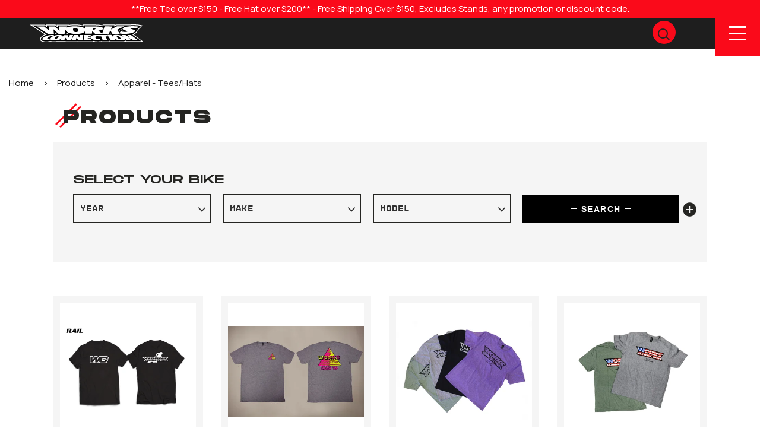

--- FILE ---
content_type: text/html; charset=utf-8
request_url: https://www.worksconnection.com/c27067-apparel-tees-hats?pg=2
body_size: 16215
content:
<!doctype html>
<html lang="en">
<head>
	<meta http-equiv="content-type" content="text/html; charset=utf-8">
	<link rel="icon" type="image/png" href="https://imagedelivery.net/oJimWy5TEkIAkWQ2oqxxOw/a5d4d033-ad51-4b8f-fea9-f50f759f0400/w=64,h=64">
	<meta name="viewport" content="width=device-width, initial-scale=1.0">
	
    <script>(function(n,t,i,r){var u,f;n[i]=n[i]||{},n[i].initial={accountCode:"ACERB11112",host:"ACERB11112.pcapredict.com"},
        n[i].on=n[i].on||function(){(n[i].onq=n[i].onq||[]).push(arguments)},u=t.createElement("script"),
        u.async=!0,u.src=r,f=t.getElementsByTagName("script")[0],
        f.parentNode.insertBefore(u,f)})(window,document,"pca","//ACERB11112.pcapredict.com/js/sensor.js")
    </script>

	<link rel="canonical" href="https://www.worksconnection.com/c27067-apparel-tees-hats?pg=2&amp;model=">
	<title>Apparel - Tees/Hats - worksconnection.com</title>
	<script src="https://js.stripe.com/v3/"></script>
	<script src="/tpl/js/apple-pay.js"></script>
	<script src="/tpl/js/util.js"></script>
	<link rel="preconnect" href="https://imagedelivery.net" crossorigin>
  <link rel="preconnect" href="https://www.googletagmanager.com">
  <link rel="preconnect" href="https://static.klaviyo.com">
  <link rel="preconnect" href="https://edge.marker.io">
	<script type="application/javascript" async src="https://static.klaviyo.com/onsite/js/klaviyo.js?company_id=UuPm6b"></script>
	<!-- Google Tag Manager -->
<script>(function(w,d,s,l,i){w[l]=w[l]||[];w[l].push({'gtm.start':
new Date().getTime(),event:'gtm.js'});var f=d.getElementsByTagName(s)[0],
j=d.createElement(s),dl=l!='dataLayer'?'&l='+l:'';j.async=true;j.src=
'https://www.googletagmanager.com/gtm.js?id='+i+dl;f.parentNode.insertBefore(j,f);
})(window,document,'script','dataLayer','GTM-NJGJFVP');</script>
<!-- End Google Tag Manager -->
	<script> (function(){ var s = document.createElement('script'); var h = document.querySelector('head') || document.body; s.src = 'https://acsbapp.com/apps/app/dist/js/app.js'; s.async = true; s.onload = function(){ acsbJS.init({ statementLink : '', footerHtml : '', hideMobile : false, hideTrigger : false, disableBgProcess : false, language : 'en', position : 'right', leadColor : '#000000', triggerColor : '#f72021', triggerRadius : '50%', triggerPositionX : 'right', triggerPositionY : 'bottom', triggerIcon : 'people', triggerSize : 'small', triggerOffsetX : 20, triggerOffsetY : 20, mobile : { triggerSize : 'small', triggerPositionX : 'right', triggerPositionY : 'bottom', triggerOffsetX : 10, triggerOffsetY : 0, triggerRadius : '50%' } }); }; h.appendChild(s); })(); </script>
	<meta property="og:title" content="Apparel - Tees/Hats">
	<meta property="og:type" content="website">
	<meta property="og:site_name" content="worksconnection.com">
	<link rel="icon" type="image/vnd.microsoft.icon" href="/tpl/images/icon.ico">
	<link rel="stylesheet" type="text/css" href="/tpl/stylesheet.css">
	<script type="text/javascript" src="/tpl/template.js"></script>
	<script type="text/javascript" src="//cdnjs.cloudflare.com/ajax/libs/jquery.mask/1.14.10/jquery.mask.js"></script>
	<script type="text/javascript"><!--
var WEB_ROOT = location.protocol+"//"+location.host+"/";
	//--></script>
</head>
<body class="_category __ banner_exist"><!-- Google Tag Manager (noscript) -->
<noscript><iframe src="https://www.googletagmanager.com/ns.html?id=GTM-NJGJFVP"
height="0" width="0" style="display:none;visibility:hidden"></iframe></noscript>
<!-- End Google Tag Manager (noscript) --><section class="top-banner"><p>**Free Tee over $150 - Free Hat over $200** - Free Shipping Over $150, Excludes Stands, any promotion or discount code.</p></section><div class="body-wrap"><header id="header"><a class="logo" href="/">worksconnection.com</a><a href="#" class="mini-menu" aria-label="Open menu" ><i></i><i></i><i></i></a><div class="search"><form name="search" action="/category" method="get"><div class="search-bar"><div class="bar-container"><div class="bar-logo"><svg version="1.1" id="Слой_1" xmlns="http://www.w3.org/2000/svg" xmlns:xlink="http://www.w3.org/1999/xlink" x="0px" y="0px" viewBox="0 0 296.7 46.3" style="enable-background:new 0 0 296.7 46.3;" xml:space="preserve"><style type="text/css">.st0{clip-path:url(#SVGID_2_);fill:#FFFFFF;}.st1{clip-path:url(#SVGID_2_);}</style><g><defs><rect id="SVGID_1_" y="0" width="296.7" height="46.3"/></defs><clipPath id="SVGID_2_"><use xlink:href="#SVGID_1_"  style="overflow:visible;"/></clipPath><path class="st0" d="M269.7,0l-8.5,0.2c-0.5,0-1,0.1-1.5,0.1h-34.9c0,0-1.4,0.7-2,1c0.2-0.5,0.4-1,0.4-1H190c0,0-0.6,2-0.7,2.4 c-3-1-9.3-2.2-21.9-2.2h-29.1c0,0-0.1,2.1-0.1,2.2c-3.5-1-10.6-2.5-19.6-2.5c-7.9,0-13,0.6-15.8,1.1V0.7H70.1c0,0,0.2,2.5,0.2,2.6 c-1.2-1.1-3-2.8-3-2.8h-25c0,0,0.3,2.7,0.4,2.8c-1.3-1.1-3.3-2.6-3.3-2.6H0c0,0,34.1,21.9,39.8,25.5c-4.6,1.9-11.5,5.5-12.8,11.1 c-0.1,0.5-0.2,0.9-0.2,1.3c0,1.5,0.6,2.8,1.7,3.9c4.5,4.5,17.7,4.3,23.9,2.9l0.5-0.1c0,0,0.3-0.2,0.3-0.3c1.8,0.7,4.7,0.9,9.1,1 c0.3,0,4.9,0.2,10-0.5c0.1,0.1,0.4,0.3,0.4,0.3h19.4c0,0.1,0.1,0.2,0.1,0.2h73.9v-0.7c2.4,0.5,6.2,1,11.1,1c4.9,0,7.8-0.4,9.3-0.7 c0.1,0.2,0.3,0.4,0.3,0.4h43c0,0,0.1-0.1,0.2-0.2c1.6,0.3,4.2,0.4,8.9,0.4c5.6,0,8.7-0.7,10.4-1.5c0.4,0.3,1.3,1.2,1.3,1.2h46.1 c0,0-21.5-15.8-26.4-19.4c2.4-0.9,5.5-2.5,7.7-5c1.5-1.7,2.2-3.3,2.2-5c0-0.1,0-0.1,0-0.2c0.2,0,0.5,0.1,0.5,0.1l12.9-13.6L290.2,2 C289.9,1.9,281.1-0.2,269.7,0"/><path class="st1" d="M66.8,25.6l3.9-0.9l-4.3-3.5L66.8,25.6z M210.8,23.7c-0.5-0.3-0.5,0.5-0.8,0.8c-0.1,0.2-0.1,0.6,0.2,0.6 c0.4-0.1,1,0.2,1-0.3L210.8,23.7z M95.8,22l-0.6,1.7c-0.1,0.5-0.4,0.8-0.1,1.3l6.3,0.1l0.1-0.2c-1.3-0.6-2.6-1.1-3.9-1.8 C96.9,22.8,96.5,22.1,95.8,22 M186.7,17.3c-0.3,0.3-1.2,0.1-1,0.7c0.3,0.3,0.4,0.7,0.8,0.7c0.2-0.4,0.4-1,0.4-1.4H186.7z M238.5,12.4l-3,1.4c-1.1,0.3-2.2,0.8-3.2,1.3c-0.1,0.2-0.3,0.2-0.2,0.5c0.6,0.4,0.6,1.3,1.2,1.7c0.1,0.1,0.3-0.2,0.5-0.4 c0.2-0.3,0.3-0.6,0.5-0.9c0.4-0.4,0.6-1,1.1-1.3l1,0.4c1.2,0.2,2.7,0.6,3.8,0.9c0.5,0,0.5,0,0.9,0.2c0.3,0.1,0.4-0.1,0.6,0.2 c0.3-0.1,0.6,0.2,0.8-0.1c-1.2-0.8-2.8-1.2-3.4-2.6C238.8,13.4,239.1,12.6,238.5,12.4 M62.4,44C53,44,53,42.6,53,42.6l-1,0.9 c-7.7,1.7-24.6,1.2-23-5.8c1.6-7,15.3-11,15.3-11L6.8,2.7h31.9l6.6,5.2l-0.7-5.4h22l6.3,5.8l-0.5-5.6h28.6v1c0,0,5.2-1.6,17.8-1.6 s21.4,3.1,21.4,3.1l0.2-2.8h27.2c19.9,0,23.2,3,23.2,3l0.9-3.1h28.7l-1.4,3.3l6.4-3.3h34.5c0,0-1.4-0.2,9.9-0.3 c11.3-0.2,20,1.9,20,1.9L280,14.2l-3.5-0.7c0,0,3.8,2.3,0,6.6c-3.8,4.4-10.6,5.6-10.6,5.6l24.7,18.1h-39.2l-1.9-1.7 c0,0-1.2,2.1-10.6,2.1s-9.8-0.7-9.8-0.7l-0.3,0.5h-20.4l-4-6.3l3,6.3h-19.5l-0.5-0.7c0,0-2.3,1-10.1,1c-7.8,0-13.1-1.6-13.1-1.6V44 h-40.1l-1-1l-0.5,1H93.4l-0.7-1.2l-0.9,1H73.4l-0.5-0.3C67.4,44.2,62.4,44,62.4,44"/><path class="st0" d="M117.8,9.8c-1.1,0.2-2.9,0.1-3.9,0.8c-1.1,0.8-1.2,2.5-0.8,4c0.3,1,0.5,2.2,1.2,3c0.7,1.6,2.5,2.2,4.4,2.4 c2.1,0.2,4.2,0.1,6-0.7c1.1-0.7,1.2-2.4,1.1-3.7c0.1-1.1-0.3-2-0.6-3C124.1,10,120.7,9.8,117.8,9.8 M164,9.5c0,1.6-0.2,2.7-0.4,4.1 l0.2,0.3c1.4,0.1,2.6-0.2,4.1-0.4c1.2-0.2,2.1-0.4,3-1.2c0.3-0.5,0.6-1.1,0.3-1.7c-0.3-0.3-0.7-0.4-0.9-0.6 C168.1,9.5,166.1,9.5,164,9.5 M188.4,24.1l0.3-0.1c0.6-2.1,1.4-4.2,1.9-6.3c1-2.7,1.9-5.4,2.8-8.3c0.5-1.3,0.8-2.9,1.4-4.1l1-0.2 c7.2,0.1,12.4,0.1,19.1,0.1c0.3-0.1,0.2,0.5,0.1,0.6c-1.3,2.3-2.2,4.9-3.4,7.3l0.2,0.1l15.2-8.1H246l-18.8,9.1l6.5,8.8 c0.8-1.3,1.6-2.7,2.5-3.9l0.9-1l2.1,0.5c1.8,0.5,3.8,0.8,5.7,1c3.4,0.3,6.6,0.5,9.4-0.8c0.2-0.1,0.2-0.6,0.1-0.8l-0.5-0.4 c-1.8-0.6-3.3-1.3-5.1-1.9c-1.7-0.3-3-1.2-4.5-1.7c-0.7-0.5-1.7-0.7-2.1-1.5c-0.4-0.3-0.2-1.1-0.2-1.6c1.2-2.5,4.2-3.1,6.8-4.1 c1.6-0.4,3.2-0.9,4.9-0.9c0.4-0.2,0.9-0.2,1.4-0.3c4.8-0.7,9.4-1,14.2-0.9l2.9,0.1l3.2,0.1c2.5,0.2,5.2,0.6,7.6,0.8 c0.3,0.3-0.1,0.5-0.2,0.7c-1.3,1.4-2.9,2.6-4,4.2c-0.7,0.3-1.5-0.2-2.2-0.3c-2.4-0.4-4.9-0.8-7.3-0.9l-3.6,0.1 c-1.2,0.1-2.4,0.4-3.3,0.9c-0.2,0.2-0.3,0.7,0,0.8c0.8,0.7,2.1,0.8,3.1,1.2c2.9,1.1,6.3,1.5,8.7,3.3c0.3,0.2,0.4,0.6,0.4,1 c-0.2,1.8-1.8,2.7-3.1,3.6c-2.6,1.2-5.4,2.4-8.6,2.9c-3.4,0.8-7.8,1.3-11.9,1.6c-3.3-0.1-7.5,0.2-11.2-0.2 c-1.6-0.3-3.1-0.3-4.4-0.7c-0.5-0.1-1.1-0.3-1.7-0.2c0.1,0.4,0.4,0.6,0.1,0.9h-18.7l-5-8.6c-0.3-0.1-0.4,0.3-0.5,0.4 c-1.2,2.7-2.6,5.5-3.7,8.2h-36l-6.7-7.1c-0.1-0.2-0.3-0.3-0.5-0.2l-0.8,7.2h-17.5l-0.3-6.7l-0.2-0.1c-1.5,3.2-4.8,4.6-8,5.6 c-4,0.9-7.7,1.6-12,1.6c-5.5,0.2-10.5,0.1-15.4-1c-1.9-0.3-3.9-1-5.9-1.5c-2.9-1.3-5.9-2.7-7.7-5.2c-0.5-0.9-1-1.7-1.4-2.7 c-0.3-0.1-0.3,0.3-0.4,0.4c0,0-2.1,8.3-2.4,9.7H74.9c-0.5-0.4-13-11.6-13-11.6l1,11.6H47.2L17.6,5.4l20.1,0.1l12.6,10.8L49.1,5.4 c5.5,0,10.6-0.1,16.2,0.1l12.3,10.7L76.4,5.6l0.2-0.3l19.4,0.1C96.6,6,95.4,9,95.4,9l0.2,0.2c2.4-1.8,5.4-2.7,8.7-3.2 c6.6-1.1,12.5-1.2,19.3-0.8c1.5,0.2,3.3,0.2,4.8,0.5c2.5,0.1,4.9,0.9,7.2,1.3c2.4,0.5,4.4,1.6,6.4,2.7c0.9,0.7,1.7,1.5,2.3,2.5 l0.2-0.1l0.2-6.8l29.4,0.2c6.8,0,12.2,1.6,12.2,1.6c1.8,0.5,3.6,1.2,4.8,2.5c0.8,0.9,0,2.4-0.6,3c-2.4,2-5.8,2.4-8.9,3.2l-2.5,0.3 c-0.3,0-0.2,0.4-0.1,0.5L188.4,24.1z"/><path class="st0" d="M159.8,34.2c0.3-5.9,7.1-6,7.1-6c3.4-0.8,34.2-0.4,34.2-0.4l2.1,3.5l-5.7,0.1l4.5,9.6H190l-3.9-9.6l-5.8-0.1 c-1.9-0.4-4.1-0.3-5.9-0.3c-1.3,0.2-2.6,0.5-3.2,1.5c-0.6,1.2-0.1,2.6,0.5,3.4c1.1,1.7,3.3,2,5.5,2.2l3.7-0.1 c0.5-0.2,1.2-0.2,1.9-0.3l0.9,3.2c-10.4,1-17.8-1.1-17.8-1.1S159.6,38,159.8,34.2"/><path class="st0" d="M158.7,36h-7.6v1.8h8.9l0.2,3.3c-7.4,0.1-12.7-0.2-19.9,0l0.9-13.3h17.5l0.3,3.3h-7.5v1.7h7.1L158.7,36z"/><path class="st0" d="M128.8,34.5h0.2c0.5-2.1,1-4.3,1.3-6.4l0.3-0.3l8.8,0.1l-1.5,13.2h-11.3c-0.5-0.2-0.5-0.8-0.9-1.1 c-1.1-1.8-2.4-3.6-3.5-5.4l-0.2,0.1c-0.6,2.1-1.5,4.1-2.1,6.2l-10.9,0.1l6-13.3h10.2L128.8,34.5z"/><path class="st0" d="M237.1,36.6c-3.6-4.5-4.7-4.6-4.8-4.9c-1.4-0.9-2.6-1.4-5.2-0.8c-0.3,0.2-0.6,0.4-0.6,0.8c0.5,1.7,2,2.8,3,4.1 c1.6,1.8,4.8,2.6,7.4,1.7C237.6,37.4,237.1,36.6,237.1,36.6 M219.9,36.8h-0.3c0.2,0.6,3,4.2,3,4.2h-11.5l-8.9-13.4 c0.5-0.1,10.6,0,10.6,0c0.8,1.3,2,2.9,2.9,4.1l0.2,0.1c0.1-1,0.3-2,1-2.6c0,0,1.8-2.4,9.6-1.8c2.8,0.2,5.1,0.4,7.7,0.9 c3.2,0.8,6.4,2,9,3.7v-0.3c-1-0.9-4.2-3.8-4.6-4.1l10.3,0.1c2.3,1.2,10.9,5.4,13,6.1c-0.4-0.7-7.5-5.9-7.4-6.1h9 c0.9,0.7,17.7,13.2,17.7,13.2h-11.1c-2.9-1.2-13.2-5.9-13.2-5.9l6.8,5.9L253.1,41l-4.5-4.2c-0.1-0.1-0.3-0.1-0.3,0.1 c0.3,0.8,0.2,1.9-0.3,2.5c-1.2,1-2.8,1.4-4.5,1.6c-3.4,0.2-6.8,0.4-10.1,0.1C223.9,40.7,219.9,36.8,219.9,36.8"/><path class="st0" d="M63.1,28c0,0-11.4-0.9-18.9,2c-7.6,2.9-17.7,9.3-6.4,11.1c0,0,4.5,0.9,12.5-0.1l3.1-2.8c0,0-0.3,3.2,11,3.2 c0,0,14.5,0.4,18.4-4.9l-3.2,4.4h10.2l4.1-6.1l2.2,6.3h11.7l5.4-13.4h-8.6l-3.6,6.9l-2.2-6.6h-9.8l-3,4.5c0,0,3-4.8-10.5-4.8 c-10.1,0-13.9,2.9-13.9,2.9L63.1,28z M75.2,31.4c-0.1,0.8-0.3,1.7-1,2.1c-0.4,0.8-1.2,1.5-1.8,2.2c-1.1,1-2.5,1.8-4.1,2 c-0.8-0.1-2.3,0.4-3.2-0.2c-0.7-1,0.5-1.6,0.9-2.3c1.5-1.8,3.1-3.7,5.7-4.2c0.9-0.3,2.2-0.1,3.1,0L75.2,31.4z M60.1,30.9 c-0.4,0.6-1.4,0.8-1.9,1.4c-1.2,0.8-2.4,1.8-3.2,3.1c-0.6,0.5-1,1.3-1.2,2c-1.9,0.5-3.3,0.4-5.6,0.6c-0.5-0.3-0.9,0-1.5-0.2 c-0.4-0.2-1-0.3-1-0.9c0.3-1.8,2-2.8,3.4-3.8C51.9,31.1,56,30.2,60.1,30.9"/></g></svg></div><div class="bar-input"><button class="clear"><span class="clear-icon">Clear</span></button><div class="coll"><span class="frm_field frm_text"><input type="text" name="q" value="" placeholder="Search..." required="required"></span></div><button  aria-label="Search" class="headerSearch"></button></div><div class="bar-cancel"><button class="cancel-btn">Close X</button></div></div><div class="bar-results"><div class="inner"><div class="result-popular"><h3>Popular Search:</h3><ul><li><a href="#">Axle Blocks</a></li><li><a href="#">Engine Plugs</a></li><li><a href="#">Frame Guards</a></li><li><a href="#">Footpeds Wideners</a></li><li><a href="#">Clutch Perch Arc RC8</a></li><li><a href="#">Air Caps</a></li><li><a href="#">CRF EZ Oil Drain System</a></li></ul></div><div class="result-products"></div></div></div><div class="bar-backdrop"></div></div></form></div><nav class="main"><ul class="main-menu"><li><a href="/"><span class="_home">Home</span></a></li><li><a target="make-popup" href="#"><span>Shop by Brand</span></a></li><li class="_sel has-sub" class="has-sub "><a href="/category" class="category"><span class="_category">Products</span></a><div class="submenu"><ul class="menu-tablist"><li class="active"><a href="/category">All</a><div class="menu-tab"><div class="menu-wrap"><div class="item"><a href="/p18045-air-caps"><div class="thumb"><img src="https://imagedelivery.net/oJimWy5TEkIAkWQ2oqxxOw/6eddad5b-eb45-40be-db00-b9d85684a100/w=2160,h=1440" alt="Air Caps" title=" Air Caps " width="" height=""></div><div class="title">Air Caps</div></a></div><div class="item"><a href="/p18046-air-fork-ez-fill"><div class="thumb"><img src="https://imagedelivery.net/oJimWy5TEkIAkWQ2oqxxOw/85f1f9ea-100b-426a-0375-e6b45b5c1500/w=2160,h=1440" alt="Air Fork EZ Fill" title=" Air Fork EZ Fill " width="" height=""></div><div class="title">Air Fork EZ Fill</div></a></div><div class="item"><a href="/c351238-arc-levers"><div class="thumb"><img src="https://imagedelivery.net/oJimWy5TEkIAkWQ2oqxxOw/523eadd7-ef46-4dbd-bdd4-981eaafd8b00/w=2160,h=1440" alt="ARC Levers" title=" ARC Levers " width="" height=""></div><div class="title">ARC Levers</div></a></div><div class="item"><a href="/c126058-axle-blocks"><div class="thumb"><img src="https://imagedelivery.net/oJimWy5TEkIAkWQ2oqxxOw/da586421-f264-476a-b0e2-22526fe35a00/w=2160,h=1440" alt="Axle Blocks" title=" Axle Blocks " width="" height=""></div><div class="title">Axle Blocks</div></a></div><div class="item"><a href="/p35445-black-stand"><div class="thumb"><img src="https://imagedelivery.net/oJimWy5TEkIAkWQ2oqxxOw/a858a2d3-fcfb-4535-abe9-127957059100/w=300,h=200" alt="Black Stand" title=" Black Stand " width="" height=""></div><div class="title">Black Stand</div></a></div><div class="item"><a href="/c35396-brake-caps-clutch-caps"><div class="thumb"><img src="https://imagedelivery.net/oJimWy5TEkIAkWQ2oqxxOw/427fd226-cd6c-46db-fe1c-711921462800/w=2160,h=1440" alt="Brake Caps / Clutch Caps" title=" Brake Caps / Clutch Caps " width="" height=""></div><div class="title">Brake Caps / Clutch Caps</div></a></div><div class="item"><a href="/p18059-brake-clevis"><div class="thumb"><img src="https://imagedelivery.net/oJimWy5TEkIAkWQ2oqxxOw/cfe53111-6c75-47c3-5d71-e2c78b9b9c00/w=2160,h=1440" alt="Brake Clevis" title=" Brake Clevis " width="" height=""></div><div class="title">Brake Clevis</div></a></div><div class="item"><a href="/p18060-brake-levers-forged"><div class="thumb"><img src="https://imagedelivery.net/oJimWy5TEkIAkWQ2oqxxOw/0f5c96ac-0476-4346-88cb-2d8eb8fd8000/w=2160,h=1440" alt="Brake Levers - Forged" title=" Brake Levers - Forged " width="" height=""></div><div class="title">Brake Levers - Forged</div></a></div><div class="item"><a href="/p18061-brake-spring-return-kits"><div class="thumb"><img src="https://imagedelivery.net/oJimWy5TEkIAkWQ2oqxxOw/3ce2cc94-b5eb-4df5-8e7b-7e82804a0b00/w=2160,h=1440" alt="Brake Spring - Return Kits" title=" Brake Spring - Return Kits " width="" height=""></div><div class="title">Brake Spring - Return Kits</div></a></div><div class="item"><a href="/p1121490-chain-gauge"><div class="thumb"><img src="https://imagedelivery.net/oJimWy5TEkIAkWQ2oqxxOw/53e494e6-2e72-48a4-2bbd-fb7a57b7aa00/w=1750,h=1167" alt="Chain Gauge" title=" Chain Gauge " width="" height=""></div><div class="title">Chain Gauge</div></a></div><div class="item"><a href="/p1145222-chain-gauge-gas-ktm-husq-refer-to-owners-manual-for-chain-slack-specifications"><div class="thumb"><img src="https://imagedelivery.net/oJimWy5TEkIAkWQ2oqxxOw/6cc1502a-061f-4678-1bb6-a59d7fa21800/w=1750,h=1167" alt="Chain Gauge (GAS/KTM/HUSQ) REFER TO OWNERS MANUAL FOR CHAIN SLACK SPECIFICATIONS" title=" Chain Gauge (GAS/KTM/HUSQ) REFER TO OWNERS MANUAL FOR CHAIN SLACK SPECIFICATIONS " width="" height=""></div><div class="title">Chain Gauge (GAS/KTM/HUSQ) REFER TO OWNERS MANUAL FOR CHAIN SLACK SPECIFICATIONS</div></a></div><div class="item"><a href="/p18050-clutch-perch-arc-rc8"><div class="thumb"><img src="https://imagedelivery.net/oJimWy5TEkIAkWQ2oqxxOw/d5869e5d-631f-4274-79e7-300378a54500/w=2160,h=1440" alt="Clutch Perch ARC RC8" title=" Clutch Perch ARC RC8 " width="" height=""></div><div class="title">Clutch Perch ARC RC8</div></a></div><div class="item"><a href="/pc18191-clutch-perches-1-2-3-ez-build"><div class="thumb"><img src="https://imagedelivery.net/oJimWy5TEkIAkWQ2oqxxOw/5c8692e4-c005-40f0-5a4a-57fd7d0cae00/w=2160,h=1440" alt="Clutch Perches 1-2-3 EZ Build" title=" Clutch Perches 1-2-3 EZ Build " width="" height=""></div><div class="title">Clutch Perches 1-2-3 EZ Build</div></a></div><div class="item"><a href="/p18064-crf-ez-oil-drain-system"><div class="thumb"><img src="https://imagedelivery.net/oJimWy5TEkIAkWQ2oqxxOw/c31eb98f-b4a2-4b1e-5f8e-0ed3cb958000/w=1920,h=1280" alt="CRF EZ Oil Drain System" title=" CRF EZ Oil Drain System " width="" height=""></div><div class="title">CRF EZ Oil Drain System</div></a></div><div class="item"><a href="/p1664044-crf-titanium-foot-peg-pins"><div class="thumb"><img src="https://imagedelivery.net/oJimWy5TEkIAkWQ2oqxxOw/aa325b9f-6587-4c60-9f2a-23686d28e400/w=1750,h=1167" alt="CRF Titanium Foot Peg Pins" title=" CRF Titanium Foot Peg Pins " width="" height=""></div><div class="title">CRF Titanium Foot Peg Pins</div></a></div><div class="item"><a href="/p18081-dipsticks"><div class="thumb"><img src="https://imagedelivery.net/oJimWy5TEkIAkWQ2oqxxOw/a68963b0-6236-40f1-f125-7ff70978d600/w=2160,h=1440" alt="Dipsticks" title=" Dipsticks " width="" height=""></div><div class="title">Dipsticks</div></a></div><div class="item"><a href="/p36383-elite-perch-ti-bolt"><div class="thumb"><img src="https://imagedelivery.net/oJimWy5TEkIAkWQ2oqxxOw/0a8c5afe-9eba-4a3a-1fa7-ae6ac304c800/w=800,h=533" alt="Elite Perch TI Bolt" title=" Elite Perch TI Bolt " width="" height=""></div><div class="title">Elite Perch TI Bolt</div></a></div><div class="item"><a href="/p18075-engine-guards"><div class="thumb"><img src="https://imagedelivery.net/oJimWy5TEkIAkWQ2oqxxOw/211091b6-6b0f-4265-ccbb-e383a0607f00/w=1920,h=1440" alt="Engine Guards" title=" Engine Guards " width="" height=""></div><div class="title">Engine Guards</div></a></div><div class="item"><a href="/p18082-engine-plugs"><div class="thumb"><img src="https://imagedelivery.net/oJimWy5TEkIAkWQ2oqxxOw/a6173920-32a6-4a84-abce-fe8e8b2ba700/w=2160,h=1440" alt="Engine Plugs" title=" Engine Plugs " width="" height=""></div><div class="title">Engine Plugs</div></a></div><div class="item"><a href="/p935855-foot-peg-pro-pegs-mud-titanium"><div class="thumb"><img src="https://imagedelivery.net/oJimWy5TEkIAkWQ2oqxxOw/6aafb66e-4d0b-4455-d973-424309b7da00/w=1750,h=1167" alt="Foot Peg - Pro Pegs Mud Titanium" title=" Foot Peg - Pro Pegs Mud Titanium " width="" height=""></div><div class="title">Foot Peg - Pro Pegs Mud Titanium</div></a></div><div class="item"><a href="/p18089-foot-peg-pro-pegs-titanium"><div class="thumb"><img src="https://imagedelivery.net/oJimWy5TEkIAkWQ2oqxxOw/c2a5fb9f-ee7a-4c15-dfe0-e7b86f8a5800/w=1920,h=1280" alt="Foot Peg - Pro Pegs Titanium" title=" Foot Peg - Pro Pegs Titanium " width="" height=""></div><div class="title">Foot Peg - Pro Pegs Titanium</div></a></div><div class="item"><a href="/p1700908-foot-peg-mounts-offset"><div class="thumb"><img src="/images/1128637-1750x1167/20-504.jpg?image-id=1128637" alt="FOOT PEG MOUNTS - OFFSET" title=" FOOT PEG MOUNTS - OFFSET " width="1750" height="1167"></div><div class="title">FOOT PEG MOUNTS - OFFSET</div></a></div><div class="item"><a href="/p1753265-foot-peg-mounts-aluminum"><div class="thumb"><img src="https://imagedelivery.net/oJimWy5TEkIAkWQ2oqxxOw/2d795e58-9a59-4081-5301-870fe5262e00/w=1750,h=1167" alt="FOOT PEG MOUNTS ALUMINUM" title=" FOOT PEG MOUNTS ALUMINUM " width="" height=""></div><div class="title">FOOT PEG MOUNTS ALUMINUM</div></a></div><div class="item"><a href="/p1700907-foot-peg-mounts-titanium"><div class="thumb"><img src="https://imagedelivery.net/oJimWy5TEkIAkWQ2oqxxOw/2f77ff2a-ed4a-4858-9b05-31f249921100/w=1750,h=1167" alt="FOOT PEG MOUNTS TITANIUM" title=" FOOT PEG MOUNTS TITANIUM " width="" height=""></div><div class="title">FOOT PEG MOUNTS TITANIUM</div></a></div><div class="item"><a href="/c35403-footpegs-wideners"><div class="thumb"><img src="https://imagedelivery.net/oJimWy5TEkIAkWQ2oqxxOw/974fa199-bc7a-486a-4a9a-88615c416700/w=300,h=200" alt="Footpegs Wideners" title=" Footpegs Wideners " width="" height=""></div><div class="title">Footpegs Wideners</div></a></div><div class="item"><a href="/p1163945-fork-adjusters-yzf"><div class="thumb"><img src="https://imagedelivery.net/oJimWy5TEkIAkWQ2oqxxOw/281d16f9-7b51-4699-89ba-e7c5833ec700/w=1750,h=1166" alt="Fork Adjusters (YZF)" title=" Fork Adjusters (YZF) " width="" height=""></div><div class="title">Fork Adjusters (YZF)</div></a></div><div class="item"><a href="/c417279-fork-bleeders-shorty"><div class="thumb"><img src="https://imagedelivery.net/oJimWy5TEkIAkWQ2oqxxOw/37ff729c-f321-4b0b-6bf2-4dbf08636800/w=2160,h=1440" alt="Fork Bleeders - Shorty" title=" Fork Bleeders - Shorty " width="" height=""></div><div class="title">Fork Bleeders - Shorty</div></a></div><div class="item"><a href="/p1457836-fork-guard-reinforcing-kit"><div class="thumb"><img src="https://imagedelivery.net/oJimWy5TEkIAkWQ2oqxxOw/6747fced-9f62-4c5b-e81e-c22a786bc700/w=2160,h=1440" alt="Fork Guard Reinforcing Kit" title=" Fork Guard Reinforcing Kit " width="" height=""></div><div class="title">Fork Guard Reinforcing Kit</div></a></div><div class="item"><a href="/p18094-frame-guards"><div class="thumb"><img src="https://imagedelivery.net/oJimWy5TEkIAkWQ2oqxxOw/986a36fe-3c03-421a-cf18-f544e34b1100/w=2160,h=1440" alt="Frame Guards" title=" Frame Guards " width="" height=""></div><div class="title">Frame Guards</div></a></div><div class="item"><a href="/p18096-fuel-mixture-screw"><div class="thumb"><img src="https://imagedelivery.net/oJimWy5TEkIAkWQ2oqxxOw/78238b29-11b3-4442-e872-075f148dc000/w=2160,h=1440" alt="Fuel Mixture Screw" title=" Fuel Mixture Screw " width="" height=""></div><div class="title">Fuel Mixture Screw</div></a></div><div class="item"><a href="/p192995-fuel-screw-replacement-hardware-kit"><div class="thumb"><img src="https://imagedelivery.net/oJimWy5TEkIAkWQ2oqxxOw/ad690403-8714-42c6-3e0a-7d903b3acf00/w=2160,h=1440" alt="Fuel Screw replacement Hardware Kit" title=" Fuel Screw replacement Hardware Kit " width="" height=""></div><div class="title">Fuel Screw replacement Hardware Kit</div></a></div><div class="item"><a href="/p18097-fuel-vent-cap"><div class="thumb"><img src="https://imagedelivery.net/oJimWy5TEkIAkWQ2oqxxOw/a49d8134-7fe2-4ec8-ef05-4a10827c4c00/w=1920,h=1440" alt="Fuel Vent Cap" title=" Fuel Vent Cap " width="" height=""></div><div class="title">Fuel Vent Cap</div></a></div><div class="item"><a href="/p18099-hauler-decal"><div class="thumb"><img src="https://imagedelivery.net/oJimWy5TEkIAkWQ2oqxxOw/6063fa06-5f73-483d-d0e4-2e175698e600/w=1920,h=1280" alt="Hauler Decal" title=" Hauler Decal " width="" height=""></div><div class="title">Hauler Decal</div></a></div><div class="item"><a href="/p18118-hinson-pro-clutch-holder-tool"><div class="thumb"><img src="https://imagedelivery.net/oJimWy5TEkIAkWQ2oqxxOw/8227b3e4-f0c0-4cbc-03dd-fb8bad2fe100/w=2160,h=1440" alt="Hinson - Pro Clutch Holder Tool" title=" Hinson - Pro Clutch Holder Tool " width="" height=""></div><div class="title">Hinson - Pro Clutch Holder Tool</div></a></div><div class="item"><a href="/p18103-hinson-billetproof-cover"><div class="thumb"><img src="https://imagedelivery.net/oJimWy5TEkIAkWQ2oqxxOw/0342dc69-4513-4d37-dc93-fa7a3d34ed00/w=2160,h=1440" alt="Hinson Billetproof Cover" title=" Hinson Billetproof Cover " width="" height=""></div><div class="title">Hinson Billetproof Cover</div></a></div><div class="item"><a href="/p112252-hinson-billetproof-ignition-cover"><div class="thumb"><img src="https://imagedelivery.net/oJimWy5TEkIAkWQ2oqxxOw/58cbeee9-1fae-4332-aa1b-7edf7d061b00/w=2160,h=1440" alt="Hinson Billetproof Ignition Cover" title=" Hinson Billetproof Ignition Cover " width="" height=""></div><div class="title">Hinson Billetproof Ignition Cover</div></a></div><div class="item"><a href="/p18105-hinson-billetproof-inner-hub"><div class="thumb"><img src="https://imagedelivery.net/oJimWy5TEkIAkWQ2oqxxOw/5fd7de46-4443-450d-ede0-5e147e404600/w=2160,h=1440" alt="Hinson Billetproof Inner Hub" title=" Hinson Billetproof Inner Hub " width="" height=""></div><div class="title">Hinson Billetproof Inner Hub</div></a></div><div class="item"><a href="/p18106-hinson-billetproof-inner-hub-with-pressure-plate-kit"><div class="thumb"><img src="https://imagedelivery.net/oJimWy5TEkIAkWQ2oqxxOw/ea584ec0-7a9e-4c5c-c305-36114eeaa200/w=2160,h=1440" alt="Hinson Billetproof Inner Hub with Pressure Plate Kit" title=" Hinson Billetproof Inner Hub with Pressure Plate Kit " width="" height=""></div><div class="title">Hinson Billetproof Inner Hub with Pressure Plate Kit</div></a></div><div class="item"><a href="/p18107-hinson-billetproof-pressure-plate"><div class="thumb"><img src="https://imagedelivery.net/oJimWy5TEkIAkWQ2oqxxOw/4e0a7bfa-ecc1-4458-c82f-3165dd494e00/w=2160,h=1440" alt="Hinson Billetproof Pressure Plate" title=" Hinson Billetproof Pressure Plate " width="" height=""></div><div class="title">Hinson Billetproof Pressure Plate</div></a></div><div class="item"><a href="/p18100-hinson-clutch-basket"><div class="thumb"><img src="https://imagedelivery.net/oJimWy5TEkIAkWQ2oqxxOw/9f907043-9a56-44e2-3850-c5fb34b70900/w=1920,h=1280" alt="Hinson Clutch Basket" title=" Hinson Clutch Basket " width="" height=""></div><div class="title">Hinson Clutch Basket</div></a></div><div class="item"><a href="/p18110-hinson-clutch-cable-bracket"><div class="thumb"><img src="https://imagedelivery.net/oJimWy5TEkIAkWQ2oqxxOw/439d483d-d570-44e7-cf09-48f5f941ba00/w=2160,h=1440" alt="Hinson Clutch Cable Bracket" title=" Hinson Clutch Cable Bracket " width="" height=""></div><div class="title">Hinson Clutch Cable Bracket</div></a></div><div class="item"><a href="/p18112-hinson-complete-billetproof-clutch-kit"><div class="thumb"><img src="https://imagedelivery.net/oJimWy5TEkIAkWQ2oqxxOw/b9901235-c3d2-4682-8295-9a1e66659200/w=2160,h=1440" alt="Hinson Complete Billetproof Clutch Kit" title=" Hinson Complete Billetproof Clutch Kit " width="" height=""></div><div class="title">Hinson Complete Billetproof Clutch Kit</div></a></div><div class="item"><a href="/p18113-hinson-cushion-kit"><div class="thumb"><img src="https://imagedelivery.net/oJimWy5TEkIAkWQ2oqxxOw/00389b82-287f-42d2-1814-98bf338acf00/w=2160,h=1440" alt="Hinson Cushion Kit" title=" Hinson Cushion Kit " width="" height=""></div><div class="title">Hinson Cushion Kit</div></a></div><div class="item"><a href="/p18114-hinson-fiber-plates"><div class="thumb"><img src="https://imagedelivery.net/oJimWy5TEkIAkWQ2oqxxOw/a0390387-d13e-4b46-3111-1377e30f3900/w=2160,h=1440" alt="Hinson Fiber Plates" title=" Hinson Fiber Plates " width="" height=""></div><div class="title">Hinson Fiber Plates</div></a></div><div class="item"><a href="/p18115-hinson-fsc-clutch-plate-kit"><div class="thumb"><img src="https://imagedelivery.net/oJimWy5TEkIAkWQ2oqxxOw/f0ea94f5-96a6-4927-a2e7-f77d068b9f00/w=2160,h=1440" alt="Hinson FSC Clutch Plate Kit" title=" Hinson FSC Clutch Plate Kit " width="" height=""></div><div class="title">Hinson FSC Clutch Plate Kit</div></a></div><div class="item"><a href="/p18116-hinson-hi-temp-spring-kit"><div class="thumb"><img src="https://imagedelivery.net/oJimWy5TEkIAkWQ2oqxxOw/1717d762-fb67-47fa-9cfb-51bcb7d90900/w=2160,h=1440" alt="Hinson Hi - Temp Spring Kit" title=" Hinson Hi - Temp Spring Kit " width="" height=""></div><div class="title">Hinson Hi - Temp Spring Kit</div></a></div><div class="item"><a href="/p143996-hinson-momentum-clutch-basket-w-kickstarter"><div class="thumb"><img src="https://imagedelivery.net/oJimWy5TEkIAkWQ2oqxxOw/60185fa8-19e5-4eeb-64f1-464cc953ea00/w=2160,h=1440" alt="Hinson Momentum Clutch Basket w/Kickstarter" title=" Hinson Momentum Clutch Basket w/Kickstarter " width="" height=""></div><div class="title">Hinson Momentum Clutch Basket w/Kickstarter</div></a></div><div class="item"><a href="/p888237-hinson-pro-clutch-holder-tool"><div class="thumb"><img src="https://imagedelivery.net/oJimWy5TEkIAkWQ2oqxxOw/82c41ee2-d5c6-4b18-9a4d-fa73273b3700/w=2160,h=1440" alt="Hinson Pro Clutch Holder Tool" title=" Hinson Pro Clutch Holder Tool " width="" height=""></div><div class="title">Hinson Pro Clutch Holder Tool</div></a></div><div class="item"><a href="/p18117-hinson-steel-plates"><div class="thumb"><img src="https://imagedelivery.net/oJimWy5TEkIAkWQ2oqxxOw/fbc18b42-61d2-48a4-ace1-65eabb448900/w=2160,h=1440" alt="Hinson Steel Plates" title=" Hinson Steel Plates " width="" height=""></div><div class="title">Hinson Steel Plates</div></a></div><div class="item"><a href="/p18120-lanyard"><div class="thumb"><img src="https://imagedelivery.net/oJimWy5TEkIAkWQ2oqxxOw/9782c9d5-a236-4728-378b-28cae21c2f00/w=2160,h=1440" alt="Lanyard" title=" Lanyard " width="" height=""></div><div class="title">Lanyard</div></a></div><div class="item"><a href="/p18188-logo-sheet"><div class="thumb"><img src="https://imagedelivery.net/oJimWy5TEkIAkWQ2oqxxOw/89251990-6cfd-4562-56bf-7be0029c2d00/w=1920,h=1280" alt="Logo Sheet" title=" Logo Sheet " width="" height=""></div><div class="title">Logo Sheet</div></a></div><div class="item"><a href="/p18121-moto-gate"><div class="thumb"><img src="https://imagedelivery.net/oJimWy5TEkIAkWQ2oqxxOw/8124db68-fcee-4b10-9df6-d036fdf6a300/w=307,h=107" alt="Moto - Gate" title=" Moto - Gate " width="" height=""></div><div class="title">Moto - Gate</div></a></div><div class="item"><a href="/p18123-no-air-loss-adaptor"><div class="thumb"><img src="https://imagedelivery.net/oJimWy5TEkIAkWQ2oqxxOw/1b1f1a27-1481-43d2-e33d-5a6455deda00/w=2160,h=1440" alt="No Air Loss Adaptor" title=" No Air Loss Adaptor " width="" height=""></div><div class="title">No Air Loss Adaptor</div></a></div><div class="item"><a href="/p18124-oil-fill-plug"><div class="thumb"><img src="https://imagedelivery.net/oJimWy5TEkIAkWQ2oqxxOw/d5539bd0-06f4-4eef-0c91-24dafcc97000/w=2160,h=1440" alt="Oil Fill Plug" title=" Oil Fill Plug " width="" height=""></div><div class="title">Oil Fill Plug</div></a></div><div class="item"><a href="/p18125-oil-filter-covers"><div class="thumb"><img src="https://imagedelivery.net/oJimWy5TEkIAkWQ2oqxxOw/53b0b871-e357-402a-6028-39dbedef0800/w=2160,h=1440" alt="Oil Filter Covers" title=" Oil Filter Covers " width="" height=""></div><div class="title">Oil Filter Covers</div></a></div><div class="item"><a href="/c1313199-pro-launch"><div class="thumb"><img src="https://imagedelivery.net/oJimWy5TEkIAkWQ2oqxxOw/0b45f591-97ae-46df-a96e-8e11bcf28100/w=2160,h=1440" alt="Pro Launch" title=" Pro Launch " width="" height=""></div><div class="title">Pro Launch</div></a></div><div class="item"><a href="/p120735-pro-launch-hardware"><div class="thumb"><img src="https://imagedelivery.net/oJimWy5TEkIAkWQ2oqxxOw/13268036-c61e-4bf7-b3c1-884161c4e600/w=2160,h=1440" alt="Pro Launch Hardware" title=" Pro Launch Hardware " width="" height=""></div><div class="title">Pro Launch Hardware</div></a></div><div class="item"><a href="/p18130-radiator-braces"><div class="thumb"><img src="https://imagedelivery.net/oJimWy5TEkIAkWQ2oqxxOw/cbc0a04b-a84d-4bee-fccf-118df0627600/w=2160,h=1440" alt="Radiator Braces" title=" Radiator Braces " width="" height=""></div><div class="title">Radiator Braces</div></a></div><div class="item"><a href="/p120712-radiator-braces-hardware"><div class="thumb"><img src="https://imagedelivery.net/oJimWy5TEkIAkWQ2oqxxOw/1ff3ae68-efe5-452e-36fb-66b84771fa00/w=648,h=432" alt="Radiator Braces Hardware" title=" Radiator Braces Hardware " width="" height=""></div><div class="title">Radiator Braces Hardware</div></a></div><div class="item"><a href="/p284557-radiator-plug"><div class="thumb"><img src="https://imagedelivery.net/oJimWy5TEkIAkWQ2oqxxOw/430659ed-8754-41ee-a514-115aa890f300/w=2160,h=1440" alt="Radiator Plug" title=" Radiator Plug " width="" height=""></div><div class="title">Radiator Plug</div></a></div><div class="item"><a href="/p18135-rear-caliper-guards"><div class="thumb"><img src="https://imagedelivery.net/oJimWy5TEkIAkWQ2oqxxOw/4078040b-c203-4d80-60fb-225758e0dc00/w=2160,h=1440" alt="Rear Caliper Guards" title=" Rear Caliper Guards " width="" height=""></div><div class="title">Rear Caliper Guards</div></a></div><div class="item"><a href="/p18136-rear-master-cylinder-guards"><div class="thumb"><img src="https://imagedelivery.net/oJimWy5TEkIAkWQ2oqxxOw/f5d63d03-382d-4812-462c-a1ffd822c500/w=2160,h=1440" alt="Rear Master Cylinder Guards" title=" Rear Master Cylinder Guards " width="" height=""></div><div class="title">Rear Master Cylinder Guards</div></a></div><div class="item"><a href="/p18139-rotating-bar-clamps"><div class="thumb"><img src="https://imagedelivery.net/oJimWy5TEkIAkWQ2oqxxOw/5ae32a06-ce1d-4f77-f353-2882fb2df200/w=2160,h=1440" alt="Rotating Bar Clamps" title=" Rotating Bar Clamps " width="" height=""></div><div class="title">Rotating Bar Clamps</div></a></div><div class="item"><a href="/p18140-shock-pump-digital"><div class="thumb"><img src="https://imagedelivery.net/oJimWy5TEkIAkWQ2oqxxOw/8aa1f24c-8824-4f74-020b-219140d49400/w=2160,h=1440" alt="Shock Pump - Digital" title=" Shock Pump - Digital " width="" height=""></div><div class="title">Shock Pump - Digital</div></a></div><div class="item"><a href="/p36772-skid-plate-w-rims-system-titanium-bolt-kit"><div class="thumb"><img src="https://imagedelivery.net/oJimWy5TEkIAkWQ2oqxxOw/52655e2e-50b7-4273-aede-7bb1c4d93200/w=2160,h=1440" alt="Skid Plate w RIMS System Titanium Bolt Kit" title=" Skid Plate w RIMS System Titanium Bolt Kit " width="" height=""></div><div class="title">Skid Plate w RIMS System Titanium Bolt Kit</div></a></div><div class="item"><a href="/c36751-skid-plates"><div class="thumb"><img src="https://imagedelivery.net/oJimWy5TEkIAkWQ2oqxxOw/55289e46-60af-4a5e-14f8-e3306c72f800/w=2160,h=1440" alt="Skid Plates" title=" Skid Plates " width="" height=""></div><div class="title">Skid Plates</div></a></div><div class="item"><a href="/p52068-spoke-torque-wrench"><div class="thumb"><img src="https://imagedelivery.net/oJimWy5TEkIAkWQ2oqxxOw/a99ad056-42eb-438e-ef77-bbf2b4580f00/w=960,h=640" alt="Spoke Torque Wrench" title=" Spoke Torque Wrench " width="" height=""></div><div class="title">Spoke Torque Wrench</div></a></div><div class="item"><a href="/p937732-stand-accessories"><div class="thumb"><img src="https://imagedelivery.net/oJimWy5TEkIAkWQ2oqxxOw/e8579467-c0cc-44f0-a450-74157ca2ed00/w=1750,h=1166" alt="Stand Accessories" title=" Stand Accessories " width="" height=""></div><div class="title">Stand Accessories</div></a></div><div class="item"><a href="/p47214-stand-decals"><div class="thumb"><img src="https://imagedelivery.net/oJimWy5TEkIAkWQ2oqxxOw/24b5f411-a9c7-4b70-0fda-9deaea4efe00/w=2160,h=1440" alt="Stand Decals" title=" Stand Decals " width="" height=""></div><div class="title">Stand Decals</div></a></div><div class="item"><a href="/p18157-steering-stem-nuts"><div class="thumb"><img src="https://imagedelivery.net/oJimWy5TEkIAkWQ2oqxxOw/230a27c5-3232-4960-d446-85fcc7113000/w=2160,h=1440" alt="Steering Stem Nuts" title=" Steering Stem Nuts " width="" height=""></div><div class="title">Steering Stem Nuts</div></a></div><div class="item"><a href="/p18161-tach-hour-meter-mounts"><div class="thumb"><img src="https://imagedelivery.net/oJimWy5TEkIAkWQ2oqxxOw/db76b262-661a-4f51-347d-5b8e3ed5aa00/w=800,h=533" alt="Tach/Hour Meter Mounts" title=" Tach/Hour Meter Mounts " width="" height=""></div><div class="title">Tach/Hour Meter Mounts</div></a></div><div class="item"><a href="/p18160-tach-hour-meters"><div class="thumb"><img src="https://imagedelivery.net/oJimWy5TEkIAkWQ2oqxxOw/b464f4d5-d15c-49c2-6a92-bd972073c400/w=2160,h=1440" alt="Tach/Hour Meters" title=" Tach/Hour Meters " width="" height=""></div><div class="title">Tach/Hour Meters</div></a></div><div class="item"><a href="/c52071-throttle-tubes"><div class="thumb"><img src="https://imagedelivery.net/oJimWy5TEkIAkWQ2oqxxOw/2d6a3715-7f28-438f-9537-7d9efc8c9400/w=2160,h=1440" alt="Throttle Tubes" title=" Throttle Tubes " width="" height=""></div><div class="title">Throttle Tubes</div></a></div><div class="item"><a href="/p36354-ti-bolts"><div class="thumb"><img src="https://imagedelivery.net/oJimWy5TEkIAkWQ2oqxxOw/fc3ee231-6e81-4f44-ff12-88b0c3307100/w=2160,h=1440" alt="TI - Bolts" title=" TI - Bolts " width="" height=""></div><div class="title">TI - Bolts</div></a></div><div class="item"><a href="/p18164-tie-downs"><div class="thumb"><img src="https://imagedelivery.net/oJimWy5TEkIAkWQ2oqxxOw/214d7560-759b-4ee8-189e-05840ea64700/w=1920,h=1440" alt="Tie Downs" title=" Tie Downs " width="" height=""></div><div class="title">Tie Downs</div></a></div><div class="item"><a href="/p104037-titanium-axle-adjuster-bolts"><div class="thumb"><img src="https://imagedelivery.net/oJimWy5TEkIAkWQ2oqxxOw/cbc616c1-ffd0-401d-8c69-2a546fd5e400/w=2160,h=1440" alt="Titanium Axle Adjuster Bolts" title=" Titanium Axle Adjuster Bolts " width="" height=""></div><div class="title">Titanium Axle Adjuster Bolts</div></a></div><div class="item"><a href="/p476808-umbrella"><div class="thumb"><img src="/images/483664-2160x1440/65-190-umbrella-%286%29.jpg?image-id=483664" alt="Umbrella" title=" Umbrella " width="2160" height="1440"></div><div class="title">Umbrella</div></a></div><div class="item"><a href="/p18171-wc-race-track-banner"><div class="thumb"><img src="https://imagedelivery.net/oJimWy5TEkIAkWQ2oqxxOw/bfff3668-f5cd-4050-d9c6-aa4480eeff00/w=668,h=284" alt="WC Race Track Banner" title=" WC Race Track Banner " width="" height=""></div><div class="title">WC Race Track Banner</div></a></div><div class="item"><a href="/p35443-white-stand"><div class="thumb"><img src="https://imagedelivery.net/oJimWy5TEkIAkWQ2oqxxOw/412594aa-645b-49f4-3e5b-5cd3620f7e00/w=300,h=200" alt="White Stand" title=" White Stand " width="" height=""></div><div class="title">White Stand</div></a></div><div class="item"><a href="/p1773449-works-connection-canopy"><div class="thumb"><img src="https://imagedelivery.net/oJimWy5TEkIAkWQ2oqxxOw/92784026-39c0-4eb6-0f70-01fbc30f0500/w=1750,h=1167" alt="Works Connection Canopy" title=" Works Connection Canopy " width="" height=""></div><div class="title">Works Connection Canopy</div></a></div><div class="item"><a href="/p18175-works-connection-race-track-banner"><div class="thumb"><img src="https://imagedelivery.net/oJimWy5TEkIAkWQ2oqxxOw/76d97e95-fdc7-4245-00e5-effa5d0e7a00/w=640,h=312" alt="Works Connection Race Track Banner" title=" Works Connection Race Track Banner " width="" height=""></div><div class="title">Works Connection Race Track Banner</div></a></div></div></div></li><li><a href="/c888133-protection">Protection</a><div class="menu-tab"><div class="menu-wrap"><div class="item"><a href="/c36751-skid-plates"><div class="thumb"><img src="https://imagedelivery.net/oJimWy5TEkIAkWQ2oqxxOw/55289e46-60af-4a5e-14f8-e3306c72f800/w=2160,h=1440" alt="Skid Plates" title=" Skid Plates " width="" height=""></div><div class="title">Skid Plates</div></a></div><div class="item"><a href="/p18075-engine-guards"><div class="thumb"><img src="https://imagedelivery.net/oJimWy5TEkIAkWQ2oqxxOw/211091b6-6b0f-4265-ccbb-e383a0607f00/w=1920,h=1440" alt="Engine Guards" title=" Engine Guards " width="" height=""></div><div class="title">Engine Guards</div></a></div><div class="item"><a href="/p18094-frame-guards"><div class="thumb"><img src="https://imagedelivery.net/oJimWy5TEkIAkWQ2oqxxOw/986a36fe-3c03-421a-cf18-f544e34b1100/w=2160,h=1440" alt="Frame Guards" title=" Frame Guards " width="" height=""></div><div class="title">Frame Guards</div></a></div><div class="item"><a href="/p18130-radiator-braces"><div class="thumb"><img src="https://imagedelivery.net/oJimWy5TEkIAkWQ2oqxxOw/cbc0a04b-a84d-4bee-fccf-118df0627600/w=2160,h=1440" alt="Radiator Braces" title=" Radiator Braces " width="" height=""></div><div class="title">Radiator Braces</div></a></div><div class="item"><a href="/p18135-rear-caliper-guards"><div class="thumb"><img src="https://imagedelivery.net/oJimWy5TEkIAkWQ2oqxxOw/4078040b-c203-4d80-60fb-225758e0dc00/w=2160,h=1440" alt="Rear Caliper Guards" title=" Rear Caliper Guards " width="" height=""></div><div class="title">Rear Caliper Guards</div></a></div><div class="item"><a href="/p18136-rear-master-cylinder-guards"><div class="thumb"><img src="https://imagedelivery.net/oJimWy5TEkIAkWQ2oqxxOw/f5d63d03-382d-4812-462c-a1ffd822c500/w=2160,h=1440" alt="Rear Master Cylinder Guards" title=" Rear Master Cylinder Guards " width="" height=""></div><div class="title">Rear Master Cylinder Guards</div></a></div></div></div></li><li><a href="/c888132-hard-parts">Hard Parts</a><div class="menu-tab"><div class="menu-wrap"><div class="item"><a href="/p18045-air-caps"><div class="thumb"><img src="https://imagedelivery.net/oJimWy5TEkIAkWQ2oqxxOw/6eddad5b-eb45-40be-db00-b9d85684a100/w=2160,h=1440" alt="Air Caps" title=" Air Caps " width="" height=""></div><div class="title">Air Caps</div></a></div><div class="item"><a href="/p18046-air-fork-ez-fill"><div class="thumb"><img src="https://imagedelivery.net/oJimWy5TEkIAkWQ2oqxxOw/85f1f9ea-100b-426a-0375-e6b45b5c1500/w=2160,h=1440" alt="Air Fork EZ Fill" title=" Air Fork EZ Fill " width="" height=""></div><div class="title">Air Fork EZ Fill</div></a></div><div class="item"><a href="/c126058-axle-blocks"><div class="thumb"><img src="https://imagedelivery.net/oJimWy5TEkIAkWQ2oqxxOw/da586421-f264-476a-b0e2-22526fe35a00/w=2160,h=1440" alt="Axle Blocks" title=" Axle Blocks " width="" height=""></div><div class="title">Axle Blocks</div></a></div><div class="item"><a href="/c35396-brake-caps-clutch-caps"><div class="thumb"><img src="https://imagedelivery.net/oJimWy5TEkIAkWQ2oqxxOw/427fd226-cd6c-46db-fe1c-711921462800/w=2160,h=1440" alt="Brake Caps / Clutch Caps" title=" Brake Caps / Clutch Caps " width="" height=""></div><div class="title">Brake Caps / Clutch Caps</div></a></div><div class="item"><a href="/p18059-brake-clevis"><div class="thumb"><img src="https://imagedelivery.net/oJimWy5TEkIAkWQ2oqxxOw/cfe53111-6c75-47c3-5d71-e2c78b9b9c00/w=2160,h=1440" alt="Brake Clevis" title=" Brake Clevis " width="" height=""></div><div class="title">Brake Clevis</div></a></div><div class="item"><a href="/p18061-brake-spring-return-kits"><div class="thumb"><img src="https://imagedelivery.net/oJimWy5TEkIAkWQ2oqxxOw/3ce2cc94-b5eb-4df5-8e7b-7e82804a0b00/w=2160,h=1440" alt="Brake Spring - Return Kits" title=" Brake Spring - Return Kits " width="" height=""></div><div class="title">Brake Spring - Return Kits</div></a></div><div class="item"><a href="/p18081-dipsticks"><div class="thumb"><img src="https://imagedelivery.net/oJimWy5TEkIAkWQ2oqxxOw/a68963b0-6236-40f1-f125-7ff70978d600/w=2160,h=1440" alt="Dipsticks" title=" Dipsticks " width="" height=""></div><div class="title">Dipsticks</div></a></div><div class="item"><a href="/p18082-engine-plugs"><div class="thumb"><img src="https://imagedelivery.net/oJimWy5TEkIAkWQ2oqxxOw/a6173920-32a6-4a84-abce-fe8e8b2ba700/w=2160,h=1440" alt="Engine Plugs" title=" Engine Plugs " width="" height=""></div><div class="title">Engine Plugs</div></a></div><div class="item"><a href="/p1163945-fork-adjusters-yzf"><div class="thumb"><img src="https://imagedelivery.net/oJimWy5TEkIAkWQ2oqxxOw/281d16f9-7b51-4699-89ba-e7c5833ec700/w=1750,h=1166" alt="Fork Adjusters (YZF)" title=" Fork Adjusters (YZF) " width="" height=""></div><div class="title">Fork Adjusters (YZF)</div></a></div><div class="item"><a href="/c417279-fork-bleeders-shorty"><div class="thumb"><img src="https://imagedelivery.net/oJimWy5TEkIAkWQ2oqxxOw/37ff729c-f321-4b0b-6bf2-4dbf08636800/w=2160,h=1440" alt="Fork Bleeders - Shorty" title=" Fork Bleeders - Shorty " width="" height=""></div><div class="title">Fork Bleeders - Shorty</div></a></div><div class="item"><a href="/p18096-fuel-mixture-screw"><div class="thumb"><img src="https://imagedelivery.net/oJimWy5TEkIAkWQ2oqxxOw/78238b29-11b3-4442-e872-075f148dc000/w=2160,h=1440" alt="Fuel Mixture Screw" title=" Fuel Mixture Screw " width="" height=""></div><div class="title">Fuel Mixture Screw</div></a></div><div class="item"><a href="/p18097-fuel-vent-cap"><div class="thumb"><img src="https://imagedelivery.net/oJimWy5TEkIAkWQ2oqxxOw/a49d8134-7fe2-4ec8-ef05-4a10827c4c00/w=1920,h=1440" alt="Fuel Vent Cap" title=" Fuel Vent Cap " width="" height=""></div><div class="title">Fuel Vent Cap</div></a></div><div class="item"><a href="/p18124-oil-fill-plug"><div class="thumb"><img src="https://imagedelivery.net/oJimWy5TEkIAkWQ2oqxxOw/d5539bd0-06f4-4eef-0c91-24dafcc97000/w=2160,h=1440" alt="Oil Fill Plug" title=" Oil Fill Plug " width="" height=""></div><div class="title">Oil Fill Plug</div></a></div><div class="item"><a href="/p18125-oil-filter-covers"><div class="thumb"><img src="https://imagedelivery.net/oJimWy5TEkIAkWQ2oqxxOw/53b0b871-e357-402a-6028-39dbedef0800/w=2160,h=1440" alt="Oil Filter Covers" title=" Oil Filter Covers " width="" height=""></div><div class="title">Oil Filter Covers</div></a></div><div class="item"><a href="/c1313199-pro-launch"><div class="thumb"><img src="https://imagedelivery.net/oJimWy5TEkIAkWQ2oqxxOw/0b45f591-97ae-46df-a96e-8e11bcf28100/w=2160,h=1440" alt="Pro Launch" title=" Pro Launch " width="" height=""></div><div class="title">Pro Launch</div></a></div><div class="item"><a href="/p1457836-fork-guard-reinforcing-kit"><div class="thumb"><img src="https://imagedelivery.net/oJimWy5TEkIAkWQ2oqxxOw/6747fced-9f62-4c5b-e81e-c22a786bc700/w=2160,h=1440" alt="Fork Guard Reinforcing Kit" title=" Fork Guard Reinforcing Kit " width="" height=""></div><div class="title">Fork Guard Reinforcing Kit</div></a></div><div class="item"><a href="/p284557-radiator-plug"><div class="thumb"><img src="https://imagedelivery.net/oJimWy5TEkIAkWQ2oqxxOw/430659ed-8754-41ee-a514-115aa890f300/w=2160,h=1440" alt="Radiator Plug" title=" Radiator Plug " width="" height=""></div><div class="title">Radiator Plug</div></a></div><div class="item"><a href="/p18139-rotating-bar-clamps"><div class="thumb"><img src="https://imagedelivery.net/oJimWy5TEkIAkWQ2oqxxOw/5ae32a06-ce1d-4f77-f353-2882fb2df200/w=2160,h=1440" alt="Rotating Bar Clamps" title=" Rotating Bar Clamps " width="" height=""></div><div class="title">Rotating Bar Clamps</div></a></div><div class="item"><a href="/p18157-steering-stem-nuts"><div class="thumb"><img src="https://imagedelivery.net/oJimWy5TEkIAkWQ2oqxxOw/230a27c5-3232-4960-d446-85fcc7113000/w=2160,h=1440" alt="Steering Stem Nuts" title=" Steering Stem Nuts " width="" height=""></div><div class="title">Steering Stem Nuts</div></a></div><div class="item"><a href="/p18161-tach-hour-meter-mounts"><div class="thumb"><img src="https://imagedelivery.net/oJimWy5TEkIAkWQ2oqxxOw/db76b262-661a-4f51-347d-5b8e3ed5aa00/w=800,h=533" alt="Tach/Hour Meter Mounts" title=" Tach/Hour Meter Mounts " width="" height=""></div><div class="title">Tach/Hour Meter Mounts</div></a></div><div class="item"><a href="/p18160-tach-hour-meters"><div class="thumb"><img src="https://imagedelivery.net/oJimWy5TEkIAkWQ2oqxxOw/b464f4d5-d15c-49c2-6a92-bd972073c400/w=2160,h=1440" alt="Tach/Hour Meters" title=" Tach/Hour Meters " width="" height=""></div><div class="title">Tach/Hour Meters</div></a></div></div></div></li><li><a href="/c888134-controls">Controls</a><div class="menu-tab"><div class="menu-wrap"><div class="item"><a href="/p1700907-foot-peg-mounts-titanium"><div class="thumb"><img src="https://imagedelivery.net/oJimWy5TEkIAkWQ2oqxxOw/2f77ff2a-ed4a-4858-9b05-31f249921100/w=1750,h=1167" alt="FOOT PEG MOUNTS TITANIUM" title=" FOOT PEG MOUNTS TITANIUM " width="" height=""></div><div class="title">FOOT PEG MOUNTS TITANIUM</div></a></div><div class="item"><a href="/p1700908-foot-peg-mounts-offset"><div class="thumb"><img src="/images/1128637-1750x1167/20-504.jpg?image-id=1128637" alt="FOOT PEG MOUNTS - OFFSET" title=" FOOT PEG MOUNTS - OFFSET " width="1750" height="1167"></div><div class="title">FOOT PEG MOUNTS - OFFSET</div></a></div><div class="item"><a href="/p18089-foot-peg-pro-pegs-titanium"><div class="thumb"><img src="https://imagedelivery.net/oJimWy5TEkIAkWQ2oqxxOw/c2a5fb9f-ee7a-4c15-dfe0-e7b86f8a5800/w=1920,h=1280" alt="Foot Peg - Pro Pegs Titanium" title=" Foot Peg - Pro Pegs Titanium " width="" height=""></div><div class="title">Foot Peg - Pro Pegs Titanium</div></a></div><div class="item"><a href="/p935855-foot-peg-pro-pegs-mud-titanium"><div class="thumb"><img src="https://imagedelivery.net/oJimWy5TEkIAkWQ2oqxxOw/6aafb66e-4d0b-4455-d973-424309b7da00/w=1750,h=1167" alt="Foot Peg - Pro Pegs Mud Titanium" title=" Foot Peg - Pro Pegs Mud Titanium " width="" height=""></div><div class="title">Foot Peg - Pro Pegs Mud Titanium</div></a></div><div class="item"><a href="/p1664044-crf-titanium-foot-peg-pins"><div class="thumb"><img src="https://imagedelivery.net/oJimWy5TEkIAkWQ2oqxxOw/aa325b9f-6587-4c60-9f2a-23686d28e400/w=1750,h=1167" alt="CRF Titanium Foot Peg Pins" title=" CRF Titanium Foot Peg Pins " width="" height=""></div><div class="title">CRF Titanium Foot Peg Pins</div></a></div><div class="item"><a href="/c351238-arc-levers"><div class="thumb"><img src="https://imagedelivery.net/oJimWy5TEkIAkWQ2oqxxOw/523eadd7-ef46-4dbd-bdd4-981eaafd8b00/w=2160,h=1440" alt="ARC Levers" title=" ARC Levers " width="" height=""></div><div class="title">ARC Levers</div></a></div><div class="item"><a href="/p18060-brake-levers-forged"><div class="thumb"><img src="https://imagedelivery.net/oJimWy5TEkIAkWQ2oqxxOw/0f5c96ac-0476-4346-88cb-2d8eb8fd8000/w=2160,h=1440" alt="Brake Levers - Forged" title=" Brake Levers - Forged " width="" height=""></div><div class="title">Brake Levers - Forged</div></a></div><div class="item"><a href="/p18050-clutch-perch-arc-rc8"><div class="thumb"><img src="https://imagedelivery.net/oJimWy5TEkIAkWQ2oqxxOw/d5869e5d-631f-4274-79e7-300378a54500/w=2160,h=1440" alt="Clutch Perch ARC RC8" title=" Clutch Perch ARC RC8 " width="" height=""></div><div class="title">Clutch Perch ARC RC8</div></a></div><div class="item"><a href="/pc18191-clutch-perches-1-2-3-ez-build"><div class="thumb"><img src="https://imagedelivery.net/oJimWy5TEkIAkWQ2oqxxOw/5c8692e4-c005-40f0-5a4a-57fd7d0cae00/w=2160,h=1440" alt="Clutch Perches 1-2-3 EZ Build" title=" Clutch Perches 1-2-3 EZ Build " width="" height=""></div><div class="title">Clutch Perches 1-2-3 EZ Build</div></a></div><div class="item"><a href="/c35403-footpegs-wideners"><div class="thumb"><img src="https://imagedelivery.net/oJimWy5TEkIAkWQ2oqxxOw/974fa199-bc7a-486a-4a9a-88615c416700/w=300,h=200" alt="Footpegs Wideners" title=" Footpegs Wideners " width="" height=""></div><div class="title">Footpegs Wideners</div></a></div><div class="item"><a href="/c52071-throttle-tubes"><div class="thumb"><img src="https://imagedelivery.net/oJimWy5TEkIAkWQ2oqxxOw/2d6a3715-7f28-438f-9537-7d9efc8c9400/w=2160,h=1440" alt="Throttle Tubes" title=" Throttle Tubes " width="" height=""></div><div class="title">Throttle Tubes</div></a></div><div class="item"><a href="/p1753265-foot-peg-mounts-aluminum"><div class="thumb"><img src="https://imagedelivery.net/oJimWy5TEkIAkWQ2oqxxOw/2d795e58-9a59-4081-5301-870fe5262e00/w=1750,h=1167" alt="FOOT PEG MOUNTS ALUMINUM" title=" FOOT PEG MOUNTS ALUMINUM " width="" height=""></div><div class="title">FOOT PEG MOUNTS ALUMINUM</div></a></div></div></div></li><li><a href="/c27069-accessories">Accessories</a><div class="menu-tab"><div class="menu-wrap"><div class="item"><a href="/p1773449-works-connection-canopy"><div class="thumb"><img src="https://imagedelivery.net/oJimWy5TEkIAkWQ2oqxxOw/92784026-39c0-4eb6-0f70-01fbc30f0500/w=1750,h=1167" alt="Works Connection Canopy" title=" Works Connection Canopy " width="" height=""></div><div class="title">Works Connection Canopy</div></a></div><div class="item"><a href="/p18164-tie-downs"><div class="thumb"><img src="https://imagedelivery.net/oJimWy5TEkIAkWQ2oqxxOw/214d7560-759b-4ee8-189e-05840ea64700/w=1920,h=1440" alt="Tie Downs" title=" Tie Downs " width="" height=""></div><div class="title">Tie Downs</div></a></div><div class="item"><a href="/p476808-umbrella"><div class="thumb"><img src="/images/483664-2160x1440/65-190-umbrella-%286%29.jpg?image-id=483664" alt="Umbrella" title=" Umbrella " width="2160" height="1440"></div><div class="title">Umbrella</div></a></div><div class="item"><a href="/p18099-hauler-decal"><div class="thumb"><img src="https://imagedelivery.net/oJimWy5TEkIAkWQ2oqxxOw/6063fa06-5f73-483d-d0e4-2e175698e600/w=1920,h=1280" alt="Hauler Decal" title=" Hauler Decal " width="" height=""></div><div class="title">Hauler Decal</div></a></div><div class="item"><a href="/p18120-lanyard"><div class="thumb"><img src="https://imagedelivery.net/oJimWy5TEkIAkWQ2oqxxOw/9782c9d5-a236-4728-378b-28cae21c2f00/w=2160,h=1440" alt="Lanyard" title=" Lanyard " width="" height=""></div><div class="title">Lanyard</div></a></div><div class="item"><a href="/p18171-wc-race-track-banner"><div class="thumb"><img src="https://imagedelivery.net/oJimWy5TEkIAkWQ2oqxxOw/bfff3668-f5cd-4050-d9c6-aa4480eeff00/w=668,h=284" alt="WC Race Track Banner" title=" WC Race Track Banner " width="" height=""></div><div class="title">WC Race Track Banner</div></a></div><div class="item"><a href="/p18175-works-connection-race-track-banner"><div class="thumb"><img src="https://imagedelivery.net/oJimWy5TEkIAkWQ2oqxxOw/76d97e95-fdc7-4245-00e5-effa5d0e7a00/w=640,h=312" alt="Works Connection Race Track Banner" title=" Works Connection Race Track Banner " width="" height=""></div><div class="title">Works Connection Race Track Banner</div></a></div><div class="item"><a href="/p18188-logo-sheet"><div class="thumb"><img src="https://imagedelivery.net/oJimWy5TEkIAkWQ2oqxxOw/89251990-6cfd-4562-56bf-7be0029c2d00/w=1920,h=1280" alt="Logo Sheet" title=" Logo Sheet " width="" height=""></div><div class="title">Logo Sheet</div></a></div><div class="item"><a href="/p18121-moto-gate"><div class="thumb"><img src="https://imagedelivery.net/oJimWy5TEkIAkWQ2oqxxOw/8124db68-fcee-4b10-9df6-d036fdf6a300/w=307,h=107" alt="Moto - Gate" title=" Moto - Gate " width="" height=""></div><div class="title">Moto - Gate</div></a></div></div></div></li><li><a href="/c35440-stands">Stands</a><div class="menu-tab"><div class="menu-wrap"><div class="item"><a href="/p47214-stand-decals"><div class="thumb"><img src="https://imagedelivery.net/oJimWy5TEkIAkWQ2oqxxOw/24b5f411-a9c7-4b70-0fda-9deaea4efe00/w=2160,h=1440" alt="Stand Decals" title=" Stand Decals " width="" height=""></div><div class="title">Stand Decals</div></a></div><div class="item"><a href="/p35443-white-stand"><div class="thumb"><img src="https://imagedelivery.net/oJimWy5TEkIAkWQ2oqxxOw/412594aa-645b-49f4-3e5b-5cd3620f7e00/w=300,h=200" alt="White Stand" title=" White Stand " width="" height=""></div><div class="title">White Stand</div></a></div><div class="item"><a href="/p35445-black-stand"><div class="thumb"><img src="https://imagedelivery.net/oJimWy5TEkIAkWQ2oqxxOw/a858a2d3-fcfb-4535-abe9-127957059100/w=300,h=200" alt="Black Stand" title=" Black Stand " width="" height=""></div><div class="title">Black Stand</div></a></div><div class="item"><a href="/p937732-stand-accessories"><div class="thumb"><img src="https://imagedelivery.net/oJimWy5TEkIAkWQ2oqxxOw/e8579467-c0cc-44f0-a450-74157ca2ed00/w=1750,h=1166" alt="Stand Accessories" title=" Stand Accessories " width="" height=""></div><div class="title">Stand Accessories</div></a></div></div></div></li><li><a href="/c888135-tools">Tools</a><div class="menu-tab"><div class="menu-wrap"><div class="item"><a href="/p18064-crf-ez-oil-drain-system"><div class="thumb"><img src="https://imagedelivery.net/oJimWy5TEkIAkWQ2oqxxOw/c31eb98f-b4a2-4b1e-5f8e-0ed3cb958000/w=1920,h=1280" alt="CRF EZ Oil Drain System" title=" CRF EZ Oil Drain System " width="" height=""></div><div class="title">CRF EZ Oil Drain System</div></a></div><div class="item"><a href="/p18123-no-air-loss-adaptor"><div class="thumb"><img src="https://imagedelivery.net/oJimWy5TEkIAkWQ2oqxxOw/1b1f1a27-1481-43d2-e33d-5a6455deda00/w=2160,h=1440" alt="No Air Loss Adaptor" title=" No Air Loss Adaptor " width="" height=""></div><div class="title">No Air Loss Adaptor</div></a></div><div class="item"><a href="/p888237-hinson-pro-clutch-holder-tool"><div class="thumb"><img src="https://imagedelivery.net/oJimWy5TEkIAkWQ2oqxxOw/82c41ee2-d5c6-4b18-9a4d-fa73273b3700/w=2160,h=1440" alt="Hinson Pro Clutch Holder Tool" title=" Hinson Pro Clutch Holder Tool " width="" height=""></div><div class="title">Hinson Pro Clutch Holder Tool</div></a></div><div class="item"><a href="/p18140-shock-pump-digital"><div class="thumb"><img src="https://imagedelivery.net/oJimWy5TEkIAkWQ2oqxxOw/8aa1f24c-8824-4f74-020b-219140d49400/w=2160,h=1440" alt="Shock Pump - Digital" title=" Shock Pump - Digital " width="" height=""></div><div class="title">Shock Pump - Digital</div></a></div><div class="item"><a href="/p52068-spoke-torque-wrench"><div class="thumb"><img src="https://imagedelivery.net/oJimWy5TEkIAkWQ2oqxxOw/a99ad056-42eb-438e-ef77-bbf2b4580f00/w=960,h=640" alt="Spoke Torque Wrench" title=" Spoke Torque Wrench " width="" height=""></div><div class="title">Spoke Torque Wrench</div></a></div><div class="item"><a href="/p1121490-chain-gauge"><div class="thumb"><img src="https://imagedelivery.net/oJimWy5TEkIAkWQ2oqxxOw/53e494e6-2e72-48a4-2bbd-fb7a57b7aa00/w=1750,h=1167" alt="Chain Gauge" title=" Chain Gauge " width="" height=""></div><div class="title">Chain Gauge</div></a></div><div class="item"><a href="/p1145222-chain-gauge-gas-ktm-husq-refer-to-owners-manual-for-chain-slack-specifications"><div class="thumb"><img src="https://imagedelivery.net/oJimWy5TEkIAkWQ2oqxxOw/6cc1502a-061f-4678-1bb6-a59d7fa21800/w=1750,h=1167" alt="Chain Gauge (GAS/KTM/HUSQ) REFER TO OWNERS MANUAL FOR CHAIN SLACK SPECIFICATIONS" title=" Chain Gauge (GAS/KTM/HUSQ) REFER TO OWNERS MANUAL FOR CHAIN SLACK SPECIFICATIONS " width="" height=""></div><div class="title">Chain Gauge (GAS/KTM/HUSQ) REFER TO OWNERS MANUAL FOR CHAIN SLACK SPECIFICATIONS</div></a></div></div></div></li><li><a href="/c27074-hinson-clutch-components">Hinson Clutch Components</a><div class="menu-tab"><div class="menu-wrap"><div class="item"><a href="/p112252-hinson-billetproof-ignition-cover"><div class="thumb"><img src="https://imagedelivery.net/oJimWy5TEkIAkWQ2oqxxOw/58cbeee9-1fae-4332-aa1b-7edf7d061b00/w=2160,h=1440" alt="Hinson Billetproof Ignition Cover" title=" Hinson Billetproof Ignition Cover " width="" height=""></div><div class="title">Hinson Billetproof Ignition Cover</div></a></div><div class="item"><a href="/p143996-hinson-momentum-clutch-basket-w-kickstarter"><div class="thumb"><img src="https://imagedelivery.net/oJimWy5TEkIAkWQ2oqxxOw/60185fa8-19e5-4eeb-64f1-464cc953ea00/w=2160,h=1440" alt="Hinson Momentum Clutch Basket w/Kickstarter" title=" Hinson Momentum Clutch Basket w/Kickstarter " width="" height=""></div><div class="title">Hinson Momentum Clutch Basket w/Kickstarter</div></a></div><div class="item"><a href="/p18100-hinson-clutch-basket"><div class="thumb"><img src="https://imagedelivery.net/oJimWy5TEkIAkWQ2oqxxOw/9f907043-9a56-44e2-3850-c5fb34b70900/w=1920,h=1280" alt="Hinson Clutch Basket" title=" Hinson Clutch Basket " width="" height=""></div><div class="title">Hinson Clutch Basket</div></a></div><div class="item"><a href="/p18103-hinson-billetproof-cover"><div class="thumb"><img src="https://imagedelivery.net/oJimWy5TEkIAkWQ2oqxxOw/0342dc69-4513-4d37-dc93-fa7a3d34ed00/w=2160,h=1440" alt="Hinson Billetproof Cover" title=" Hinson Billetproof Cover " width="" height=""></div><div class="title">Hinson Billetproof Cover</div></a></div><div class="item"><a href="/p18105-hinson-billetproof-inner-hub"><div class="thumb"><img src="https://imagedelivery.net/oJimWy5TEkIAkWQ2oqxxOw/5fd7de46-4443-450d-ede0-5e147e404600/w=2160,h=1440" alt="Hinson Billetproof Inner Hub" title=" Hinson Billetproof Inner Hub " width="" height=""></div><div class="title">Hinson Billetproof Inner Hub</div></a></div><div class="item"><a href="/p18106-hinson-billetproof-inner-hub-with-pressure-plate-kit"><div class="thumb"><img src="https://imagedelivery.net/oJimWy5TEkIAkWQ2oqxxOw/ea584ec0-7a9e-4c5c-c305-36114eeaa200/w=2160,h=1440" alt="Hinson Billetproof Inner Hub with Pressure Plate Kit" title=" Hinson Billetproof Inner Hub with Pressure Plate Kit " width="" height=""></div><div class="title">Hinson Billetproof Inner Hub with Pressure Plate Kit</div></a></div><div class="item"><a href="/p18107-hinson-billetproof-pressure-plate"><div class="thumb"><img src="https://imagedelivery.net/oJimWy5TEkIAkWQ2oqxxOw/4e0a7bfa-ecc1-4458-c82f-3165dd494e00/w=2160,h=1440" alt="Hinson Billetproof Pressure Plate" title=" Hinson Billetproof Pressure Plate " width="" height=""></div><div class="title">Hinson Billetproof Pressure Plate</div></a></div><div class="item"><a href="/p18110-hinson-clutch-cable-bracket"><div class="thumb"><img src="https://imagedelivery.net/oJimWy5TEkIAkWQ2oqxxOw/439d483d-d570-44e7-cf09-48f5f941ba00/w=2160,h=1440" alt="Hinson Clutch Cable Bracket" title=" Hinson Clutch Cable Bracket " width="" height=""></div><div class="title">Hinson Clutch Cable Bracket</div></a></div><div class="item"><a href="/p18112-hinson-complete-billetproof-clutch-kit"><div class="thumb"><img src="https://imagedelivery.net/oJimWy5TEkIAkWQ2oqxxOw/b9901235-c3d2-4682-8295-9a1e66659200/w=2160,h=1440" alt="Hinson Complete Billetproof Clutch Kit" title=" Hinson Complete Billetproof Clutch Kit " width="" height=""></div><div class="title">Hinson Complete Billetproof Clutch Kit</div></a></div><div class="item"><a href="/p18113-hinson-cushion-kit"><div class="thumb"><img src="https://imagedelivery.net/oJimWy5TEkIAkWQ2oqxxOw/00389b82-287f-42d2-1814-98bf338acf00/w=2160,h=1440" alt="Hinson Cushion Kit" title=" Hinson Cushion Kit " width="" height=""></div><div class="title">Hinson Cushion Kit</div></a></div><div class="item"><a href="/p18114-hinson-fiber-plates"><div class="thumb"><img src="https://imagedelivery.net/oJimWy5TEkIAkWQ2oqxxOw/a0390387-d13e-4b46-3111-1377e30f3900/w=2160,h=1440" alt="Hinson Fiber Plates" title=" Hinson Fiber Plates " width="" height=""></div><div class="title">Hinson Fiber Plates</div></a></div><div class="item"><a href="/p18115-hinson-fsc-clutch-plate-kit"><div class="thumb"><img src="https://imagedelivery.net/oJimWy5TEkIAkWQ2oqxxOw/f0ea94f5-96a6-4927-a2e7-f77d068b9f00/w=2160,h=1440" alt="Hinson FSC Clutch Plate Kit" title=" Hinson FSC Clutch Plate Kit " width="" height=""></div><div class="title">Hinson FSC Clutch Plate Kit</div></a></div><div class="item"><a href="/p18116-hinson-hi-temp-spring-kit"><div class="thumb"><img src="https://imagedelivery.net/oJimWy5TEkIAkWQ2oqxxOw/1717d762-fb67-47fa-9cfb-51bcb7d90900/w=2160,h=1440" alt="Hinson Hi - Temp Spring Kit" title=" Hinson Hi - Temp Spring Kit " width="" height=""></div><div class="title">Hinson Hi - Temp Spring Kit</div></a></div><div class="item"><a href="/p18117-hinson-steel-plates"><div class="thumb"><img src="https://imagedelivery.net/oJimWy5TEkIAkWQ2oqxxOw/fbc18b42-61d2-48a4-ace1-65eabb448900/w=2160,h=1440" alt="Hinson Steel Plates" title=" Hinson Steel Plates " width="" height=""></div><div class="title">Hinson Steel Plates</div></a></div><div class="item"><a href="/p18118-hinson-pro-clutch-holder-tool"><div class="thumb"><img src="https://imagedelivery.net/oJimWy5TEkIAkWQ2oqxxOw/8227b3e4-f0c0-4cbc-03dd-fb8bad2fe100/w=2160,h=1440" alt="Hinson - Pro Clutch Holder Tool" title=" Hinson - Pro Clutch Holder Tool " width="" height=""></div><div class="title">Hinson - Pro Clutch Holder Tool</div></a></div></div></div></li><li><a href="/c27067-apparel-tees-hats">Apparel - Tees/Hats</a><div class="menu-tab"><div class="menu-wrap"><div class="item"><a href="/p18039-rail"><div class="thumb"><img src="https://imagedelivery.net/oJimWy5TEkIAkWQ2oqxxOw/68dffa79-6602-4b8d-8c7c-65e838f22000/w=1920,h=1371" alt="Rail" title=" Rail " width="" height=""></div><div class="title">Rail</div></a></div><div class="item"><a href="/p300243-retro"><div class="thumb"><img src="https://imagedelivery.net/oJimWy5TEkIAkWQ2oqxxOw/e8012c33-c08d-4aee-2b35-deec60639700/w=2160,h=1440" alt="Retro" title=" Retro " width="" height=""></div><div class="title">Retro</div></a></div><div class="item"><a href="/p1031721-works"><div class="thumb"><img src="https://imagedelivery.net/oJimWy5TEkIAkWQ2oqxxOw/07494376-1046-4e67-5165-6bc261c45800/w=1560,h=1167" alt="Works" title=" Works " width="" height=""></div><div class="title">Works</div></a></div><div class="item"><a href="/p935979-patriot"><div class="thumb"><img src="https://imagedelivery.net/oJimWy5TEkIAkWQ2oqxxOw/304697aa-c9af-45c9-975b-bcf141a8a300/w=2160,h=1440" alt="Patriot" title=" Patriot " width="" height=""></div><div class="title">Patriot</div></a></div><div class="item"><a href="/p927538-mesh-snap-back"><div class="thumb"><img src="https://imagedelivery.net/oJimWy5TEkIAkWQ2oqxxOw/64c04681-d544-4d87-d77f-1c7d19ca1f00/w=1750,h=1166" alt="Mesh Snap Back" title=" Mesh Snap Back " width="" height=""></div><div class="title">Mesh Snap Back</div></a></div><div class="item"><a href="/p927862-solid-snap-back"><div class="thumb"><img src="https://imagedelivery.net/oJimWy5TEkIAkWQ2oqxxOw/8f2e39e1-9f12-40ba-7c4b-c8c0e71a6c00/w=1767,h=1178" alt="Solid Snap Back" title=" Solid Snap Back " width="" height=""></div><div class="title">Solid Snap Back</div></a></div><div class="item"><a href="/p18038-fadeout"><div class="thumb"><img src="https://imagedelivery.net/oJimWy5TEkIAkWQ2oqxxOw/01a95c75-3368-4c9f-148e-741e58956200/w=2016,h=1440" alt="Fadeout" title=" Fadeout " width="" height=""></div><div class="title">Fadeout</div></a></div><div class="item"><a href="/p1022325-works-hoodie"><div class="thumb"><img src="https://imagedelivery.net/oJimWy5TEkIAkWQ2oqxxOw/b53b2107-0682-4009-322d-f20b51109e00/w=1750,h=1167" alt="Works - Hoodie" title=" Works - Hoodie " width="" height=""></div><div class="title">Works - Hoodie</div></a></div><div class="item"><a href="/p18040-rail-hoodie"><div class="thumb"><img src="https://imagedelivery.net/oJimWy5TEkIAkWQ2oqxxOw/cc004a79-dd21-46a9-b9a2-b1ca8b151e00/w=1920,h=1371" alt="Rail - Hoodie" title=" Rail - Hoodie " width="" height=""></div><div class="title">Rail - Hoodie</div></a></div><div class="item"><a href="/p927635-flag"><div class="thumb"><img src="https://imagedelivery.net/oJimWy5TEkIAkWQ2oqxxOw/ed0267a9-a40d-4342-f8c6-fb360ffa9f00/w=2122,h=1345" alt="Flag" title=" Flag " width="" height=""></div><div class="title">Flag</div></a></div><div class="item"><a href="/p18041-scattered"><div class="thumb"><img src="https://imagedelivery.net/oJimWy5TEkIAkWQ2oqxxOw/2507f073-414e-4de3-d3a6-36001d3e3800/w=1920,h=1371" alt="Scattered" title=" Scattered " width="" height=""></div><div class="title">Scattered</div></a></div><div class="item"><a href="/p18172-works-connection-flexfit-210-wc"><div class="thumb"><img src="https://imagedelivery.net/oJimWy5TEkIAkWQ2oqxxOw/b9924a7e-76ab-4aca-f7c1-ef51dcdd8d00/w=1920,h=1280" alt="Works Connection Flexfit - 210 WC" title=" Works Connection Flexfit - 210 WC " width="" height=""></div><div class="title">Works Connection Flexfit - 210 WC</div></a></div></div></div></li><li><a href="/c36300-titanium-bolts">Titanium Bolts</a><div class="menu-tab"><div class="menu-wrap"><div class="item"><a href="/p36383-elite-perch-ti-bolt"><div class="thumb"><img src="https://imagedelivery.net/oJimWy5TEkIAkWQ2oqxxOw/0a8c5afe-9eba-4a3a-1fa7-ae6ac304c800/w=800,h=533" alt="Elite Perch TI Bolt" title=" Elite Perch TI Bolt " width="" height=""></div><div class="title">Elite Perch TI Bolt</div></a></div><div class="item"><a href="/p104037-titanium-axle-adjuster-bolts"><div class="thumb"><img src="https://imagedelivery.net/oJimWy5TEkIAkWQ2oqxxOw/cbc616c1-ffd0-401d-8c69-2a546fd5e400/w=2160,h=1440" alt="Titanium Axle Adjuster Bolts" title=" Titanium Axle Adjuster Bolts " width="" height=""></div><div class="title">Titanium Axle Adjuster Bolts</div></a></div><div class="item"><a href="/p36772-skid-plate-w-rims-system-titanium-bolt-kit"><div class="thumb"><img src="https://imagedelivery.net/oJimWy5TEkIAkWQ2oqxxOw/52655e2e-50b7-4273-aede-7bb1c4d93200/w=2160,h=1440" alt="Skid Plate w RIMS System Titanium Bolt Kit" title=" Skid Plate w RIMS System Titanium Bolt Kit " width="" height=""></div><div class="title">Skid Plate w RIMS System Titanium Bolt Kit</div></a></div><div class="item"><a href="/p36354-ti-bolts"><div class="thumb"><img src="https://imagedelivery.net/oJimWy5TEkIAkWQ2oqxxOw/fc3ee231-6e81-4f44-ff12-88b0c3307100/w=2160,h=1440" alt="TI - Bolts" title=" TI - Bolts " width="" height=""></div><div class="title">TI - Bolts</div></a></div></div></div></li><li><a href="/c120711-replacement-hardware">Replacement Hardware</a><div class="menu-tab"><div class="menu-wrap"><div class="item"><a href="/p120712-radiator-braces-hardware"><div class="thumb"><img src="https://imagedelivery.net/oJimWy5TEkIAkWQ2oqxxOw/1ff3ae68-efe5-452e-36fb-66b84771fa00/w=648,h=432" alt="Radiator Braces Hardware" title=" Radiator Braces Hardware " width="" height=""></div><div class="title">Radiator Braces Hardware</div></a></div><div class="item"><a href="/p120735-pro-launch-hardware"><div class="thumb"><img src="https://imagedelivery.net/oJimWy5TEkIAkWQ2oqxxOw/13268036-c61e-4bf7-b3c1-884161c4e600/w=2160,h=1440" alt="Pro Launch Hardware" title=" Pro Launch Hardware " width="" height=""></div><div class="title">Pro Launch Hardware</div></a></div><div class="item"><a href="/p192995-fuel-screw-replacement-hardware-kit"><div class="thumb"><img src="https://imagedelivery.net/oJimWy5TEkIAkWQ2oqxxOw/ad690403-8714-42c6-3e0a-7d903b3acf00/w=2160,h=1440" alt="Fuel Screw replacement Hardware Kit" title=" Fuel Screw replacement Hardware Kit " width="" height=""></div><div class="title">Fuel Screw replacement Hardware Kit</div></a></div></div></div></li></ul></div></li><li class="has-sub"><a href="#" class="company">Company</a><div class="submenu simple"><ul><li><a href="/dealer-media">FTP Downloads</a></li><li><a href="/instructions">Instructions</a></li><li><a href="/privacy-policy">Privacy Policy</a></li><li><a href="/Questions-and-Answers">Questions and Answers</a></li><li><a href="/register?type=dealer">Become a Dealer</a></li><li><a href="/dealers">Dealer Locator</a></li><li><a href="/distributors">Distributors</a></li><li><a href="/category?flag=new">New Products</a></li><li><a href="/news">News</a></li><li><a href="/rider-support">Sponsorship / Rider Support</a></li><li><a href="/videos">Videos</a></li><li><a href="/terms">Terms</a></li><li><a href="/category?flag=closeout">Close Outs</a></li></ul></div></li><li><a href="/team"><span class="_team">Rider Support</span></a></li><li><a href="/contact"><span class="_contact">Contact</span></a></li></ul><div class="user"><a href="/login">Sign In</a><span> | </span><a href="/register">Register</a></div><div class="bike"><a href="#"><span>Bike</span></a></div><div class="wishlist"><a href="#"><span>Wish List</span><span class="count hidden">0</span></a></div><div class="cart"><a href="#"><span>Shopping Cart</span><span class="count hidden">0</span></a></div></nav></header><div id="make-popup"><div class="box bike-select"><div class="filter-holder"><div class="modelFilter animBox"><h2 class="title"><span>Shop<br/> by brand</span></h2><form name="bike-select" action="/c27067-apparel-tees-hats?pg=2&amp;model=&amp;action=purlWorksConn%3AbikeSelect" method="post" class="bike-select"><div class="frm_field _year"><div class="drop-down"><div class="drop-title"><span data-year="Year">Year</span></div><ul class="drop-list"></ul></div></div><div class="frm_field _make"><div class="drop-down"><div class="drop-title"><span data-make="Make">Make</span></div><ul class="drop-list"></ul></div></div><div class="frm_field _model "><div class="drop-down"><div class="drop-title"><span data-model="Model">Model</span></div><ul class="drop-list"></ul></div></div><input type="hidden" name="year" value=""><input type="hidden" name="make" value=""><input type="hidden" name="model" value=""><input type="hidden" name="redirect" value="category"><button type="submit" class="btn"><span>Search</span></button><div  class="add-vehicle add"></div></form></div></div></div></div><div class="cart-popup"><div class="popup-header"><div class="section-title"><h2><span>Your Cart</span></h2></div><div class="close"></div></div><div id="stripe-pk" class="hidden" data-pk="pk_live_51QrnipE3XSo4WjwXlKb8RLUXMixTKLmttBTqUMVW1PRcqOYhc2mVLD43wB4U3ZkvxsK72SRE0dJynAgrQ2zM0wpQ000bDyOkCd"></div><p class="cart-empty">Your cart is empty</p></div><div class="wish-popup"><div class="popup-header"><div class="section-title"><h2><span>Wish list</span></h2></div><div class="close"></div></div><p class="cart-empty">Your wish is empty</p></div><div class="garage-popup"><div class="popup-header"><div class="section-title"><h2><span>Your Bike</span></h2></div><div class="close"></div></div><div class="step-one"><p>We make shopping for your specific bike easier than ever, and we think this new feature is pretty awesome! Once logged in you will be able to save your bike(s) to your account and easily shop on our site.</p><div class="popup-login"><div class="gray-wrap"><div class="inner"><form name="login" action="/c27067-apparel-tees-hats?pg=2&amp;model=&amp;action=purlUser%3Alogin" method="post" enctype="multipart/form-data" class="_login "><div class="_form"><div class="required _field _user_email _email"><div class="_input"><span class="frm_field frm_email"><input type="email" name="user_email" value=""  required="required" placeholder="Email Address"></span></div></div><div class="required _field _user_password _password"><div class="_input"><span class="frm_field frm_password"><input type="password" name="user_password" value=""  required="required" placeholder="Password"></span></div></div></div><div class="_buttons"><button type="submit"><span>Login</span></button></div></form><p class="password-reminder"><a href="/password-reminder">Forgot Password?</a></p></div></div><p class="register">Don't have an account? <a href="/register">Register</a> now.</p></div></div></div><div id="main"><article class="breadcrumb"><ul><li><a href="https://www.worksconnection.com/" class="home-icon">Home</a></li><li><a href="https://www.worksconnection.com/category">Products</a></li><li><span>Apparel - Tees/Hats</span></li></ul></article><div class="category-header"><div><div class="section-title"><h2><span>Products</span></h2></div><div class="filter-holder"><div class="modelFilter animBox"><h2 class="title"><span>Select your bike</span></h2><form name="bike-select" action="/c27067-apparel-tees-hats?pg=2&amp;model=&amp;action=purlWorksConn%3AbikeSelect" method="post" class="bike-select"><div class="frm_field _year"><div class="drop-down"><div class="drop-title"><span data-year="Year">Year</span></div><ul class="drop-list"></ul></div></div><div class="frm_field _make"><div class="drop-down"><div class="drop-title"><span data-make="Make">Make</span></div><ul class="drop-list"></ul></div></div><div class="frm_field _model "><div class="drop-down"><div class="drop-title"><span data-model="Model">Model</span></div><ul class="drop-list"></ul></div></div><input type="hidden" name="year" value=""><input type="hidden" name="make" value=""><input type="hidden" name="model" value=""><button type="submit" class="btn"><span>Search</span></button><div  class="add-vehicle add"></div></form></div></div></div></div><div class="category-product"><div><div class="more-content"><article class="box _1of4 product"><div><div class="anim"><a href="/p18039-rail" class="view"><span class="thb"><img src="https://imagedelivery.net/oJimWy5TEkIAkWQ2oqxxOw/68dffa79-6602-4b8d-8c7c-65e838f22000/w=397,h=329" alt="" width="" height="" class="sel"></span><h2>Rail</h2><div class="details"><span>View more</span></div></a></div></div></article><article class="box _1of4 product"><div><div class="anim"><a href="/p300243-retro" class="view"><span class="thb"><img src="https://imagedelivery.net/oJimWy5TEkIAkWQ2oqxxOw/e8012c33-c08d-4aee-2b35-deec60639700/w=397,h=329" alt="" width="" height="" class="sel"></span><h2>Retro</h2><div class="details"><span>View more</span></div></a></div></div></article><article class="box _1of4 product"><div><div class="anim"><a href="/p1031721-works" class="view"><span class="thb"><img src="https://imagedelivery.net/oJimWy5TEkIAkWQ2oqxxOw/07494376-1046-4e67-5165-6bc261c45800/w=397,h=329" alt="" width="" height="" class="sel"></span><h2>Works</h2><div class="details"><span>View more</span></div></a></div></div></article><article class="box _1of4 product"><div><div class="anim"><a href="/p935979-patriot" class="view"><span class="thb"><img src="https://imagedelivery.net/oJimWy5TEkIAkWQ2oqxxOw/304697aa-c9af-45c9-975b-bcf141a8a300/w=397,h=329" alt="" width="" height="" class="sel"></span><h2>Patriot</h2><div class="details"><span>View more</span></div></a></div></div></article><article class="box _1of4 product"><div><div class="anim"><a href="/p927538-mesh-snap-back" class="view"><span class="thb"><img src="https://imagedelivery.net/oJimWy5TEkIAkWQ2oqxxOw/64c04681-d544-4d87-d77f-1c7d19ca1f00/w=397,h=329" alt="" width="" height="" class="sel"></span><h2>Mesh Snap Back</h2><div class="details"><span>View more</span></div></a></div></div></article><article class="box _1of4 product"><div><div class="anim"><a href="/p927862-solid-snap-back" class="view"><span class="thb"><img src="https://imagedelivery.net/oJimWy5TEkIAkWQ2oqxxOw/8f2e39e1-9f12-40ba-7c4b-c8c0e71a6c00/w=397,h=329" alt="" width="" height="" class="sel"></span><h2>Solid Snap Back</h2><div class="details"><span>View more</span></div></a></div></div></article><article class="box _1of4 product"><div><div class="anim"><a href="/p18038-fadeout" class="view"><span class="thb"><img src="https://imagedelivery.net/oJimWy5TEkIAkWQ2oqxxOw/01a95c75-3368-4c9f-148e-741e58956200/w=397,h=329" alt="" width="" height="" class="sel"></span><h2>Fadeout</h2><div class="details"><span>View more</span></div></a></div></div></article><article class="box _1of4 product"><div><div class="anim"><a href="/p1022325-works-hoodie" class="view"><span class="thb"><img src="https://imagedelivery.net/oJimWy5TEkIAkWQ2oqxxOw/b53b2107-0682-4009-322d-f20b51109e00/w=397,h=329" alt="" width="" height="" class="sel"></span><h2>Works - Hoodie</h2><div class="details"><span>View more</span></div></a></div></div></article><article class="box _1of4 product"><div><div class="anim"><a href="/p18040-rail-hoodie" class="view"><span class="thb"><img src="https://imagedelivery.net/oJimWy5TEkIAkWQ2oqxxOw/cc004a79-dd21-46a9-b9a2-b1ca8b151e00/w=397,h=329" alt="" width="" height="" class="sel"></span><h2>Rail - Hoodie</h2><div class="details"><span>View more</span></div></a></div></div></article><article class="box _1of4 product"><div><div class="anim"><a href="/p927635-flag" class="view"><span class="thb"><img src="https://imagedelivery.net/oJimWy5TEkIAkWQ2oqxxOw/ed0267a9-a40d-4342-f8c6-fb360ffa9f00/w=397,h=329" alt="" width="" height="" class="sel"></span><h2>Flag</h2><div class="details"><span>View more</span></div></a></div></div></article><article class="box _1of4 product"><div><div class="anim"><a href="/p18041-scattered" class="view"><span class="thb"><img src="https://imagedelivery.net/oJimWy5TEkIAkWQ2oqxxOw/2507f073-414e-4de3-d3a6-36001d3e3800/w=397,h=329" alt="" width="" height="" class="sel"></span><h2>Scattered</h2><div class="details"><span>View more</span></div></a></div></div></article><article class="box _1of4 product"><div><div class="anim"><a href="/p18172-works-connection-flexfit-210-wc" class="view"><span class="thb"><img src="https://imagedelivery.net/oJimWy5TEkIAkWQ2oqxxOw/b9924a7e-76ab-4aca-f7c1-ef51dcdd8d00/w=397,h=329" alt="" width="" height="" class="sel"></span><h2>Works Connection Flexfit - 210 WC</h2><div class="details"><span>View more</span></div></a></div></div></article></div></div></div></div><footer id="footer"><div class="wrap-newsletter"></div><div class="top"><div class="wrap"><div class="box newsletter"><div class="label"><strong>Newsletter</strong><span>Sign up to Receive Exclusive Deals</span></div><form name="newsletter" action="/c27067-apparel-tees-hats?pg=2&amp;model=&amp;action=purlWorksConn%3Anewsletter" method="post" enctype="multipart/form-data" class="_newsletter "><div class="_form"><div class="required _field _email _email"><div class="_input"><span class="frm_field frm_email"><input type="email" name="email" value=""  required="required" placeholder="Enter your email address"></span></div></div></div><div class="_buttons"><button type="submit" aria-label="Subscribe to newsletter"><span>Subscribe</span></button></div></form></div><div class="box giftcard"><a href="/p176389-gift-card" class="icon"><strong>gift card</strong>buy it here</a></div></div></div><div class="links"><div class="wrap"><div class="menu-row"><div class="logo"></div><ul class="footer-menu"><li><a href="/"><span class="_home">Home</span></a></li><li><a target="make-popup" href="#"><span>Shop by Brand</span></a></li><li class="_sel "><a href="/category" class="category"><span class="_category">Products</span></a></li><li><a href="/team"><span class="_team">Team</span></a></li><li><a href="/contact"><span class="_contact">Contact</span></a></li></ul></div><div class="middle-row"><div class="footer-contacts"><address>Business Hours:  <br> 
Monday-Thursday 7:30am – 5:30pm PST <br> 
(Closed for Lunch 11:30 - 12:30) <br> 
4130 Product Drive <br> 
Cameron Park, CA 95682</address><div class="c-links"><a class="phone" aria-label="Phone number" href="#"><span><i class="phone-icon"></i></span></a></div></div><div class="footer-img"><img src="tpl/images/usa.png" alt=""></div></div><div class="social-row"><ul class="social"><li class="facebook"><a href="https://www.facebook.com/WorksConnection">Facebook</a></li><li class="instagram"><a href="https://instagram.com/worksconnection">Instagram</a></li><li class="youtube"><a href="https://www.youtube.com/channel/UCv67vxNeqEtaCOo_it_fzEA">YouTube</a></li><li class="twitter"><a href="https://twitter.com/WorksConnection">Twitter</a></li></ul></div><div class="bot"><div class="wrap"><p class="copy">Copyright ©2026 worksconnection.com. All Rights Reserved.</p><p class="secure"><img src="tpl/images/secure.png" alt=""></p><p class="info"><span>Website by:</span> <a href="http://www.scarlettvisionmedia.com" class="_svm">scarlett<b>vision</b>media</a></p></div></div></footer><!-- Piwik -->
<script type="text/javascript">
var _paq = _paq || [];
(function(){ var u='/piwik/';
_paq.push(['setSiteId', 1]);
_paq.push(['setTrackerUrl', u+'piwik.php']);
_paq.push(["setEcommerceView",false,false,"Apparel - Tees\/Hats"]);
_paq.push(['trackPageView']);
_paq.push(['enableLinkTracking']);
var d=document, g=d.createElement('script'), s=d.getElementsByTagName('script')[0]; g.type='text/javascript'; g.defer=true; g.async=true; g.src=u+'piwik.js';
s.parentNode.insertBefore(g,s); })();
</script>
<noscript><p><img src="/piwik/piwik.php?idsite=1" style="border:0" alt=""></p></noscript>
<!-- End Piwik Code -->
</div></body></html>
<!-- Page generated in 1659ms (qc:654, qt:1569ms, mem:3362k, cpu:79ms) -->

--- FILE ---
content_type: text/css; charset=utf-8
request_url: https://www.worksconnection.com/tpl/stylesheet.css
body_size: 55923
content:
@font-face{font-family:'Manrope';font-style:normal;font-weight:200;font-display:swap;src:url(https://fonts.gstatic.com/s/manrope/v20/xn7_YHE41ni1AdIRqAuZuw1Bx9mbZk59FO_F.ttf) format('truetype')}@font-face{font-family:'Manrope';font-style:normal;font-weight:400;font-display:swap;src:url(https://fonts.gstatic.com/s/manrope/v20/xn7_YHE41ni1AdIRqAuZuw1Bx9mbZk79FO_F.ttf) format('truetype')}@font-face{font-family:'Manrope';font-style:normal;font-weight:600;font-display:swap;src:url(https://fonts.gstatic.com/s/manrope/v20/xn7_YHE41ni1AdIRqAuZuw1Bx9mbZk4jE-_F.ttf) format('truetype')}@font-face{font-family:'Manrope';font-style:normal;font-weight:700;font-display:swap;src:url(https://fonts.gstatic.com/s/manrope/v20/xn7_YHE41ni1AdIRqAuZuw1Bx9mbZk4aE-_F.ttf) format('truetype')}@font-face{font-family:'Manrope';font-style:normal;font-weight:800;font-display:swap;src:url(https://fonts.gstatic.com/s/manrope/v20/xn7_YHE41ni1AdIRqAuZuw1Bx9mbZk59E-_F.ttf) format('truetype')}@font-face{font-family:Pompadur;src:url(fonts/WCEngraveOutline.otf)}@font-face{font-family:'Monument Extended light';src:url('fonts/PPMonumentExtended-Regular-BF645465a253250.woff2') format('woff2'),url('fonts/PPMonumentExtended-Regular-BF645465a253250.woff') format('woff'),url('fonts/PPMonumentExtended-Regular-BF645465a253250.ttf') format('truetype');font-weight:normal;font-style:normal;font-display:swap}@font-face{font-family:'Monument Extended';src:url('fonts/MonumentExtended-Regular.woff2') format('woff2'),url('fonts/MonumentExtended-Regular.woff') format('woff'),url('fonts/MonumentExtended-Regular.ttf') format('truetype');font-weight:normal;font-style:normal;font-display:swap}@font-face{font-family:'Monument Extended';src:url('fonts/MonumentExtended-Ultrabold.woff2') format('woff2'),url('fonts/MonumentExtended-Ultrabold.woff') format('woff'),url('fonts/MonumentExtended-Ultrabold.ttf') format('truetype');font-weight:bold;font-style:normal;font-display:swap}@font-face{font-family:'icomoon';src:url('fonts/icomoon.eot?o5kpuc');src:url('fonts/icomoon.eot?o5kpuc#iefix') format('embedded-opentype'),url('fonts/icomoon.ttf?o5kpuc') format('truetype'),url('fonts/icomoon.woff?o5kpuc') format('woff'),url('fonts/icomoon.svg?o5kpuc#icomoon') format('svg');font-weight:normal;font-style:normal;font-display:swap}article,aside,details,figcaption,figure,footer,header,hgroup,nav,section{display:block}audio,canvas,video{display:inline-block;*display:inline;*zoom:1}audio:not([controls]){display:none}html{font-size:100%;-webkit-text-size-adjust:100%;-ms-text-size-adjust:100%}a:focus{outline:thin dotted #333;outline:5px auto -webkit-focus-ring-color;outline-offset:-2px}a:hover,a:active{outline:0}strong,b{font-weight:bold}i,em{font-style:italic}sub,sup{position:relative;font-size:75%;line-height:0;vertical-align:baseline}sup{top:-0.5em}sub{bottom:-0.25em}img{max-width:100%;vertical-align:middle;border:0;-ms-interpolation-mode:bicubic}button,input,select,textarea{margin:0;font-size:100%;vertical-align:middle}button,input{*overflow:visible;line-height:normal}button::-moz-focus-inner,input::-moz-focus-inner{padding:0;border:0}button,input[type="button"],input[type="reset"],input[type="submit"]{cursor:pointer;-webkit-appearance:button}input[type="search"]{-webkit-box-sizing:content-box;-moz-box-sizing:content-box;box-sizing:content-box;-webkit-appearance:textfield}input[type="search"]::-webkit-search-decoration,input[type="search"]::-webkit-search-cancel-button{-webkit-appearance:none}textarea{overflow:auto;vertical-align:top}html{margin:0;padding:0}body{margin:0;padding:0;position:relative;background:#fff;-webkit-transition:padding 0.25s ease;-moz-transition:padding 0.25s ease;-ms-transition:padding 0.25s ease;-o-transition:padding 0.25s ease;transition:padding 0.25s ease}table,body,.box{font:normal 15px / 2 'Manrope',sans-serif;color:#252522}.cb{clear:both}.cf:after{content:'.';display:block;clear:both;visibility:hidden;line-height:0;height:0}.cf{display:inline-block}html[xmlns] .cf{display:block}* html .cf{height:1%}p{padding:0;text-indent:0;margin:4px 0}a{color:#fa0a1a;text-decoration:none;cursor:pointer;outline:none !important}a:hover{color:#2f2f2f;text-decoration:none}a,a:hover{-webkit-transition:all 0.3s ease;-moz-transition:all 0.3s ease;-ms-transition:all 0.3s ease;-o-transition:all 0.3s ease;transition:all 0.3s ease}img{max-width:100%;height:auto}.purlGeoMap img{width:auto;max-width:none;height:auto}.purl-video-player .video-js{position:absolute;left:0;top:0;z-index:1;display:block;width:100%;height:100%}#main{position:relative;background:#fff;text-align:center}#main:after{content:'';display:block;clear:both}#main>div>div{max-width:100%;margin:auto}#main>div.wide>div{max-width:none;text-align:center}#main>aside{width:320px;height:0;overflow:visible;float:left}#main>aside.right{float:right}#main>aside~div{margin-left:320px}.box{display:inline-block;margin:10px 0;padding:0 10px;text-align:left;vertical-align:top;font-size:15px;line-height:2;-webkit-box-sizing:border-box;-moz-box-sizing:border-box;-ms-box-sizing:border-box;box-sizing:border-box}.box._1of1{width:100%}.box._1of2{width:50%}.box._1of3{width:33.3%}.box._2of3{width:66.6%}.box._1of4{width:25%}.box._3of4{width:75%}.box._1of5{width:20%}.box._2of5{width:40%}.box._3of5{width:60%}.box._4of5{width:80%}.box._1of8{width:12.5%}@media screen and (max-width:1000px){.box._1of1{width:100%}.box._1of2{width:100%}.box._2of5{width:100%}.box._3of5{width:100%}.box._1of4{width:50%}}@media screen and (max-width:850px){.box._1of3{width:50%}.box._2of3{width:50%}}@media screen and (max-width:680px){.box._1of4{width:100%}}@media screen and (max-width:600px){.box._1of5{width:50%}.box._1of3{width:100%}.box._2of3{width:100%}}@media screen and (max-width:600px){.box._1of5{width:100%}}/*!
 * jQuery UI CSS Framework 1.11.4
 * http://jqueryui.com
 *
 * Copyright jQuery Foundation and other contributors
 * Released under the MIT license.
 * http://jquery.org/license
 *
 * http://api.jqueryui.com/category/theming/
 */.ui-helper-hidden{display:none}.ui-helper-hidden-accessible{border:0;clip:rect(0 0 0 0);height:1px;margin:-1px;overflow:hidden;padding:0;position:absolute;width:1px}.ui-helper-reset{margin:0;padding:0;border:0;outline:0;line-height:1.3;text-decoration:none;font-size:100%;list-style:none}.ui-helper-clearfix:before,.ui-helper-clearfix:after{content:"";display:table;border-collapse:collapse}.ui-helper-clearfix:after{clear:both}.ui-helper-clearfix{min-height:0}.ui-helper-zfix{width:100%;height:100%;top:0;left:0;position:absolute;opacity:0;filter:alpha(opacity=0)}.ui-front{z-index:100}.ui-state-disabled{cursor:default !important}.ui-icon{display:block;text-indent:-99999px;overflow:hidden;background-repeat:no-repeat}.ui-widget-overlay{position:fixed;top:0;left:0;width:100%;height:100%}.ui-accordion .ui-accordion-header{display:block;cursor:pointer;position:relative;margin:2px 0 0 0;padding:.5em .5em .5em .7em;min-height:0;font-size:100%}.ui-accordion .ui-accordion-icons{padding-left:2.2em}.ui-accordion .ui-accordion-icons .ui-accordion-icons{padding-left:2.2em}.ui-accordion .ui-accordion-header .ui-accordion-header-icon{position:absolute;left:.5em;top:50%;margin-top:-8px}.ui-accordion .ui-accordion-content{padding:1em 2.2em;border-top:0;overflow:auto}.ui-autocomplete{position:absolute;top:0;left:0;cursor:default}.ui-button{display:inline-block;position:relative;padding:0;line-height:normal;margin-right:.1em;cursor:pointer;vertical-align:middle;text-align:center;overflow:visible}.ui-button,.ui-button:link,.ui-button:visited,.ui-button:hover,.ui-button:active{text-decoration:none}.ui-button-icon-only{width:2.2em}button.ui-button-icon-only{width:2.4em}.ui-button-icons-only{width:3.4em}button.ui-button-icons-only{width:3.7em}.ui-button .ui-button-text{display:block;line-height:normal}.ui-button-text-only .ui-button-text{padding:.4em 1em}.ui-button-icon-only .ui-button-text,.ui-button-icons-only .ui-button-text{padding:.4em;text-indent:-9999999px}.ui-button-text-icon-primary .ui-button-text,.ui-button-text-icons .ui-button-text{padding:.4em 1em .4em 2.1em}.ui-button-text-icon-secondary .ui-button-text,.ui-button-text-icons .ui-button-text{padding:.4em 2.1em .4em 1em}.ui-button-text-icons .ui-button-text{padding-left:2.1em;padding-right:2.1em}input.ui-button{padding:.4em 1em}.ui-button-icon-only .ui-icon,.ui-button-text-icon-primary .ui-icon,.ui-button-text-icon-secondary .ui-icon,.ui-button-text-icons .ui-icon,.ui-button-icons-only .ui-icon{position:absolute;top:50%;margin-top:-8px}.ui-button-icon-only .ui-icon{left:50%;margin-left:-8px}.ui-button-text-icon-primary .ui-button-icon-primary,.ui-button-text-icons .ui-button-icon-primary,.ui-button-icons-only .ui-button-icon-primary{left:.5em}.ui-button-text-icon-secondary .ui-button-icon-secondary,.ui-button-text-icons .ui-button-icon-secondary,.ui-button-icons-only .ui-button-icon-secondary{right:.5em}.ui-buttonset{margin-right:7px}.ui-buttonset .ui-button{margin-left:0;margin-right:-0.3em}input.ui-button::-moz-focus-inner,button.ui-button::-moz-focus-inner{border:0;padding:0}.ui-datepicker{width:17em;padding:.2em .2em 0;display:none}.ui-datepicker .ui-datepicker-header{position:relative;padding:.2em 0}.ui-datepicker .ui-datepicker-prev,.ui-datepicker .ui-datepicker-next{position:absolute;top:2px;width:1.8em;height:1.8em}.ui-datepicker .ui-datepicker-prev-hover,.ui-datepicker .ui-datepicker-next-hover{top:1px}.ui-datepicker .ui-datepicker-prev{left:2px}.ui-datepicker .ui-datepicker-next{right:2px}.ui-datepicker .ui-datepicker-prev-hover{left:1px}.ui-datepicker .ui-datepicker-next-hover{right:1px}.ui-datepicker .ui-datepicker-prev span,.ui-datepicker .ui-datepicker-next span{display:block;position:absolute;left:50%;margin-left:-8px;top:50%;margin-top:-8px}.ui-datepicker .ui-datepicker-title{margin:0 2.3em;line-height:1.8em;text-align:center}.ui-datepicker .ui-datepicker-title select{font-size:1em;margin:1px 0}.ui-datepicker select.ui-datepicker-month,.ui-datepicker select.ui-datepicker-year{width:45%}.ui-datepicker table{width:100%;font-size:.9em;border-collapse:collapse;margin:0 0 .4em}.ui-datepicker th{padding:.7em .3em;text-align:center;font-weight:bold;border:0}.ui-datepicker td{border:0;padding:1px}.ui-datepicker td span,.ui-datepicker td a{display:block;padding:.2em;text-align:right;text-decoration:none}.ui-datepicker .ui-datepicker-buttonpane{background-image:none;margin:.7em 0 0 0;padding:0 .2em;border-left:0;border-right:0;border-bottom:0}.ui-datepicker .ui-datepicker-buttonpane button{float:right;margin:.5em .2em .4em;cursor:pointer;padding:.2em .6em .3em .6em;width:auto;overflow:visible}.ui-datepicker .ui-datepicker-buttonpane button.ui-datepicker-current{float:left}.ui-datepicker.ui-datepicker-multi{width:auto}.ui-datepicker-multi .ui-datepicker-group{float:left}.ui-datepicker-multi .ui-datepicker-group table{width:95%;margin:0 auto .4em}.ui-datepicker-multi-2 .ui-datepicker-group{width:50%}.ui-datepicker-multi-3 .ui-datepicker-group{width:33.3%}.ui-datepicker-multi-4 .ui-datepicker-group{width:25%}.ui-datepicker-multi .ui-datepicker-group-last .ui-datepicker-header,.ui-datepicker-multi .ui-datepicker-group-middle .ui-datepicker-header{border-left-width:0}.ui-datepicker-multi .ui-datepicker-buttonpane{clear:left}.ui-datepicker-row-break{clear:both;width:100%;font-size:0}.ui-datepicker-rtl{direction:rtl}.ui-datepicker-rtl .ui-datepicker-prev{right:2px;left:auto}.ui-datepicker-rtl .ui-datepicker-next{left:2px;right:auto}.ui-datepicker-rtl .ui-datepicker-prev:hover{right:1px;left:auto}.ui-datepicker-rtl .ui-datepicker-next:hover{left:1px;right:auto}.ui-datepicker-rtl .ui-datepicker-buttonpane{clear:right}.ui-datepicker-rtl .ui-datepicker-buttonpane button{float:left}.ui-datepicker-rtl .ui-datepicker-buttonpane button.ui-datepicker-current,.ui-datepicker-rtl .ui-datepicker-group{float:right}.ui-datepicker-rtl .ui-datepicker-group-last .ui-datepicker-header,.ui-datepicker-rtl .ui-datepicker-group-middle .ui-datepicker-header{border-right-width:0;border-left-width:1px}.ui-dialog{overflow:hidden;position:absolute;top:0;left:0;padding:.2em;outline:0}.ui-dialog .ui-dialog-titlebar{padding:.4em 1em;position:relative}.ui-dialog .ui-dialog-title{float:left;margin:.1em 0;white-space:nowrap;width:90%;overflow:hidden;text-overflow:ellipsis}.ui-dialog .ui-dialog-titlebar-close{position:absolute;right:.3em;top:50%;width:20px;margin:-10px 0 0 0;padding:1px;height:20px}.ui-dialog .ui-dialog-content{position:relative;border:0;padding:.5em 1em;background:none;overflow:auto}.ui-dialog .ui-dialog-buttonpane{text-align:left;border-width:1px 0 0 0;background-image:none;margin-top:.5em;padding:.3em 1em .5em .4em}.ui-dialog .ui-dialog-buttonpane .ui-dialog-buttonset{float:right}.ui-dialog .ui-dialog-buttonpane button{margin:.5em .4em .5em 0;cursor:pointer}.ui-dialog .ui-resizable-se{width:12px;height:12px;right:-5px;bottom:-5px;background-position:16px 16px}.ui-draggable .ui-dialog-titlebar{cursor:move}.ui-draggable-handle{-ms-touch-action:none;touch-action:none}.ui-menu{list-style:none;padding:0;margin:0;display:block;outline:none}.ui-menu .ui-menu{position:absolute}.ui-menu .ui-menu-item{position:relative;margin:0;padding:3px 1em 3px .4em;cursor:pointer;min-height:0;list-style-image:url("[data-uri]")}.ui-menu .ui-menu-divider{margin:5px 0;height:0;font-size:0;line-height:0;border-width:1px 0 0 0}.ui-menu .ui-state-focus,.ui-menu .ui-state-active{margin:-1px}.ui-menu-icons{position:relative}.ui-menu-icons .ui-menu-item{padding-left:2em}.ui-menu .ui-icon{position:absolute;top:0;bottom:0;left:.2em;margin:auto 0}.ui-menu .ui-menu-icon{left:auto;right:0}.ui-progressbar{height:2em;text-align:left;overflow:hidden}.ui-progressbar .ui-progressbar-value{margin:-1px;height:100%}.ui-progressbar .ui-progressbar-overlay{background:url("[data-uri]");height:100%;filter:alpha(opacity=25);opacity:.25}.ui-progressbar-indeterminate .ui-progressbar-value{background-image:none}.ui-resizable{position:relative}.ui-resizable-handle{position:absolute;font-size:.1px;display:block;-ms-touch-action:none;touch-action:none}.ui-resizable-disabled .ui-resizable-handle,.ui-resizable-autohide .ui-resizable-handle{display:none}.ui-resizable-n{cursor:n-resize;height:7px;width:100%;top:-5px;left:0}.ui-resizable-s{cursor:s-resize;height:7px;width:100%;bottom:-5px;left:0}.ui-resizable-e{cursor:e-resize;width:7px;right:-5px;top:0;height:100%}.ui-resizable-w{cursor:w-resize;width:7px;left:-5px;top:0;height:100%}.ui-resizable-se{cursor:se-resize;width:12px;height:12px;right:1px;bottom:1px}.ui-resizable-sw{cursor:sw-resize;width:9px;height:9px;left:-5px;bottom:-5px}.ui-resizable-nw{cursor:nw-resize;width:9px;height:9px;left:-5px;top:-5px}.ui-resizable-ne{cursor:ne-resize;width:9px;height:9px;right:-5px;top:-5px}.ui-selectable{-ms-touch-action:none;touch-action:none}.ui-selectable-helper{position:absolute;z-index:100;border:1px dotted black}.ui-selectmenu-menu{padding:0;margin:0;position:absolute;top:0;left:0;display:none}.ui-selectmenu-menu .ui-menu{overflow:auto;overflow-x:hidden;padding-bottom:1px}.ui-selectmenu-menu .ui-menu .ui-selectmenu-optgroup{font-size:1em;font-weight:bold;line-height:1.5;padding:2px .4em;margin:.5em 0 0 0;height:auto;border:0}.ui-selectmenu-open{display:block}.ui-selectmenu-button{display:inline-block;overflow:hidden;position:relative;text-decoration:none;cursor:pointer}.ui-selectmenu-button span.ui-icon{right:.5em;left:auto;margin-top:-8px;position:absolute;top:50%}.ui-selectmenu-button span.ui-selectmenu-text{text-align:left;padding:.4em 2.1em .4em 1em;display:block;line-height:1.4;overflow:hidden;text-overflow:ellipsis;white-space:nowrap}.ui-slider{position:relative;text-align:left}.ui-slider .ui-slider-handle{position:absolute;z-index:2;width:1.2em;height:1.2em;cursor:default;-ms-touch-action:none;touch-action:none}.ui-slider .ui-slider-range{position:absolute;z-index:1;font-size:.7em;display:block;border:0;background-position:0 0}.ui-slider.ui-state-disabled .ui-slider-handle,.ui-slider.ui-state-disabled .ui-slider-range{filter:inherit}.ui-slider-horizontal{height:.8em}.ui-slider-horizontal .ui-slider-handle{top:-0.3em;margin-left:-0.6em}.ui-slider-horizontal .ui-slider-range{top:0;height:100%}.ui-slider-horizontal .ui-slider-range-min{left:0}.ui-slider-horizontal .ui-slider-range-max{right:0}.ui-slider-vertical{width:.8em;height:100px}.ui-slider-vertical .ui-slider-handle{left:-0.3em;margin-left:0;margin-bottom:-0.6em}.ui-slider-vertical .ui-slider-range{left:0;width:100%}.ui-slider-vertical .ui-slider-range-min{bottom:0}.ui-slider-vertical .ui-slider-range-max{top:0}.ui-sortable-handle{-ms-touch-action:none;touch-action:none}.ui-spinner{position:relative;display:inline-block;overflow:hidden;padding:0;vertical-align:middle}.ui-spinner-input{border:none;background:none;color:inherit;padding:0;margin:.2em 0;vertical-align:middle;margin-left:.4em;margin-right:22px}.ui-spinner-button{width:16px;height:50%;font-size:.5em;padding:0;margin:0;text-align:center;position:absolute;cursor:default;display:block;overflow:hidden;right:0}.ui-spinner a.ui-spinner-button{border-top:none;border-bottom:none;border-right:none}.ui-spinner .ui-icon{position:absolute;margin-top:-8px;top:50%;left:0}.ui-spinner-up{top:0}.ui-spinner-down{bottom:0}.ui-spinner .ui-icon-triangle-1-s{background-position:-65px -16px}.ui-tabs{position:relative;padding:.2em}.ui-tabs .ui-tabs-nav{margin:0;padding:.2em .2em 0}.ui-tabs .ui-tabs-nav li{list-style:none;float:left;position:relative;top:0;margin:1px .2em 0 0;border-bottom-width:0;padding:0;white-space:nowrap}.ui-tabs .ui-tabs-nav .ui-tabs-anchor{float:left;padding:.5em 1em;text-decoration:none}.ui-tabs .ui-tabs-nav li.ui-tabs-active{margin-bottom:-1px;padding-bottom:1px}.ui-tabs .ui-tabs-nav li.ui-tabs-active .ui-tabs-anchor,.ui-tabs .ui-tabs-nav li.ui-state-disabled .ui-tabs-anchor,.ui-tabs .ui-tabs-nav li.ui-tabs-loading .ui-tabs-anchor{cursor:text}.ui-tabs-collapsible .ui-tabs-nav li.ui-tabs-active .ui-tabs-anchor{cursor:pointer}.ui-tabs .ui-tabs-panel{display:block;border-width:0;padding:1em 1.4em;background:none}.ui-tooltip{padding:8px;position:absolute;z-index:9999;max-width:300px;-webkit-box-shadow:0 0 5px #aaa;box-shadow:0 0 5px #aaa}body .ui-tooltip{border-width:2px}#colorbox,#cboxOverlay,#cboxWrapper{position:absolute;top:0;left:0;z-index:9999;outline:none}#cboxOverlay{position:fixed;width:100%;height:100%}#cboxMiddleLeft,#cboxBottomLeft{clear:left}#cboxContent{position:relative}#cboxLoadedContent{overflow:auto}#cboxLoadedContent iframe{display:block;width:100%;height:100%;border:0}#cboxTitle{margin:0}#cboxLoadingOverlay,#cboxLoadingGraphic{position:absolute;top:0;left:0;width:100%}#cboxPrevious,#cboxNext,#cboxClose,#cboxSlideshow{cursor:pointer}#cboxOverlay{background:#333}#cboxContent{margin-top:20px}#cboxLoadedContent{background:#fff;padding:0;margin:0;text-align:left;font-size:14px}#cboxTitle{position:absolute;top:-20px;left:0;color:#ccc}#cboxCurrent{position:absolute;bottom:10px;right:10px;color:#252522}#cboxSlideshow{position:absolute;top:-20px;right:90px;color:#fff}#cboxContent>button{position:absolute;-webkit-border-radius:0;border-radius:0;margin:0;padding:0;color:transparent;font-size:0;background:none;line-height:1;vertical-align:middle;min-width:0;outline:none;text-shadow:0 0 1px rgba(0,0,0,0.5)}#cboxContent>button:before{display:inline-block;font:normal normal normal 24px/1 "Material Design Icons";font-size:inherit;text-rendering:auto;-webkit-font-smoothing:antialiased;-moz-osx-font-smoothing:grayscale;transform:translate(0, 0)}#cboxContent>button:before{font-size:36px;color:#fff;-webkit-transition:color 0.3s ease;-moz-transition:color 0.3s ease;-ms-transition:color 0.3s ease;-o-transition:color 0.3s ease;transition:color 0.3s ease}#cboxContent>button:hover:before{color:#fa0a1a;text-shadow:0 0 1px rgba(0,0,0,0.75)}#cboxContent>#cboxPrevious{top:50%;left:0;margin:-36px -72px}#cboxContent>#cboxPrevious:before{content:'\F141'}#cboxContent>#cboxPrevious:before{font-size:72px}#cboxContent>#cboxNext{top:50%;right:0;margin:-36px -72px}#cboxContent>#cboxNext:before{content:'\F142'}#cboxContent>#cboxNext:before{font-size:72px}#cboxNext.hover{background-position:bottom right}#cboxLoadingOverlay{background:#333}#cboxClose{top:-16px;right:-16px}#cboxClose:before{content:'\F15A'}#cboxLoadedContent>#main{overflow:visible;padding:0;min-height:0}#cboxContent,#cboxLoadedContent{max-width:100vw}#cboxLoadedContent #main>div>div{background:#fff;padding:20px}@media screen and (max-width:480px){#cboxClose{top:0;right:0}}.frm_select,select,.frm_select:after{position:relative;outline:none;display:inline-block;vertical-align:middle;padding:0;height:57px;line-height:55px;-webkit-box-sizing:border-box;-moz-box-sizing:border-box;-ms-box-sizing:border-box;box-sizing:border-box;font-family:inherit;font-size:inherit;font-weight:inherit;color:inherit;background:transparent;text-transform:inherit;margin:0}.frm_select{font-size:15px;height:45px;border:none;background:#fff;font-weight:normal;color:#252522;-webkit-box-sizing:border-box;-moz-box-sizing:border-box;-ms-box-sizing:border-box;box-sizing:border-box;-webkit-transition:all 0.3s ease;-moz-transition:all 0.3s ease;-ms-transition:all 0.3s ease;-o-transition:all 0.3s ease;transition:all 0.3s ease;text-align:left}.frm_select.focus{outline:none}.frm_select option{background:#fff;color:#2b2b2b}.ie .frm_select option{background:none}.frm_select option,.ie .frm_select select:active option,.ie.ie10 .frm_select option{background:#fff}.frm_select select{background:none !important;color:inherit !important;border:none;display:block;padding:0 50px 0 18.75px;margin:0;width:100%;height:45px;-webkit-appearance:none;-moz-appearance:none;appearance:none;cursor:pointer;-webkit-box-shadow:none;box-shadow:none;font-size:inherit !important}.gecko .frm_select select,.ie .frm_select select{position:relative;z-index:2;padding:0 50px 0 18.75px;opacity:0}.frm_select:before{display:inline-block;font:normal normal normal 24px/1 "Material Design Icons";font-size:inherit;text-rendering:auto;-webkit-font-smoothing:antialiased;-moz-osx-font-smoothing:grayscale;transform:translate(0, 0)}.frm_select:before{content:'\F140'}.frm_select:before{position:absolute;right:0;top:0;z-index:1;display:block;width:48px;height:100%;pointer-events:none;-webkit-box-sizing:border-box;-moz-box-sizing:border-box;-ms-box-sizing:border-box;box-sizing:border-box;line-height:45px;vertical-align:middle;text-align:center;font-size:32px}.gecko .frm_select:after,.ie .frm_select:after{content:attr(title);position:absolute;left:25px;top:0;z-index:1;right:73px;display:block;width:auto;height:100%;line-height:55px;white-space:nowrap;overflow:hidden;text-overflow:ellipsis;border:none;pointer-events:none}.frm_file{font-family:'Manrope',sans-serif;margin:0;display:inline-block;vertical-align:middle;font-size:15px;height:45px;border:none;background:#fff;padding:0 18.75px;line-height:45px;font-weight:normal;color:#252522;-webkit-box-sizing:border-box;-moz-box-sizing:border-box;-ms-box-sizing:border-box;box-sizing:border-box;position:relative}.frm_file input{position:absolute;left:0;top:0;display:block;width:100%;height:100%;cursor:pointer;opacity:.01}.frm_file:after{content:attr(title);display:block;width:100%;height:100%}.frm_radio{position:relative;display:inline-block;vertical-align:middle;width:22px;height:22px;margin:0 6px 3px 0;background:transparent url(images/sprite.png) no-repeat scroll -22px -101px}.frm_radio.checked{background-position:0 -101px}.frm_radio input{position:absolute;left:0;top:0;width:100%;height:100%;opacity:.01}.frm_checkbox{position:relative;display:inline-block;vertical-align:middle;width:23px;height:25px;margin:0 6px 6px 0;background:transparent url(images/sprite.png) no-repeat scroll -52px -103px}.frm_checkbox.checked{background-position:-76px -103px}.frm_checkbox input{position:absolute;left:0;top:0;width:100%;height:100%;opacity:.01}ul.purl_imageset,ul.purl_fileset{list-style-type:none;padding:0;margin:0;width:auto;white-space:normal}ul.purl_imageset li,ul.purl_fileset li{cursor:col-resize;display:inline-block;position:relative;width:160px;height:90px;line-height:30px;overflow:hidden;white-space:nowrap;text-overflow:ellipsis;margin-left:6px}ul.purl_imageset[data-single="1"] li,ul.purl_fileset[data-single="1"] li{cursor:default}ul.purl_imageset li button,ul.purl_fileset li button{visibility:hidden;opacity:0;position:absolute;left:50%;bottom:10px;padding:5px 15px;min-width:0;text-align:center;width:80px;margin-left:-40px}ul.purl_imageset li button:before,ul.purl_fileset li button:before,ul.purl_imageset li button:after,ul.purl_fileset li button:after{content:none}ul.purl_imageset li:hover button,ul.purl_fileset li:hover button{visibility:visible;opacity:1}ul.purl_imageset li._add,ul.purl_fileset li._add{position:relative;width:100px;border:none;background:none}ul.purl_imageset li._add:after,ul.purl_fileset li._add:after{content:'Add';position:absolute;left:15px;top:50px;display:inline-block;white-space:nowrap;margin:0 4px;padding:19px 20px;font-size:12px;font-weight:700;color:#fff;background:#fa0a1a;cursor:pointer;border:none;text-decoration:none;outline:none;min-width:190px;text-transform:uppercase;letter-spacing:1.5px;line-height:2;padding:5px 15px;min-width:0;text-align:center}ul.purl_imageset li._add:after:before,ul.purl_fileset li._add:after:before,ul.purl_imageset li._add:after:after,ul.purl_fileset li._add:after:after{content:'';display:inline-block;width:10px;height:1px;background:currentColor;vertical-align:middle;position:relative;top:-2px}ul.purl_imageset li._add:after:before,ul.purl_fileset li._add:after:before{margin-right:7px}ul.purl_imageset li._add:after:after,ul.purl_fileset li._add:after:after{margin-left:7px}ul.purl_imageset li._add:after:hover,ul.purl_fileset li._add:after:hover{background:#252522}@media (max-width:767px){ul.purl_imageset li._add:after,ul.purl_fileset li._add:after{padding:11px 15px;font-size:12px}}ul.purl_imageset li._add:hover:after,ul.purl_fileset li._add:hover:after{background:#fa0a1a;color:#fff}ul.purl_imageset li._add input,ul.purl_fileset li._add input{cursor:pointer;position:absolute;z-index:2;right:0;top:50px;height:41px;opacity:0}ul.purl_imageset[data-single="1"] li._add:after,ul.purl_fileset[data-single="1"] li._add:after{content:'Upload'}ul.purl_imageset.readonly li button,ul.purl_fileset.readonly li button,ul.purl_imageset.readonly li._add,ul.purl_fileset.readonly li._add{display:none}._field._date,._field._datetime{white-space:nowrap}._field input.datepicker{padding-right:55px}._field input.datepicker+button{position:relative;left:-46px;margin:0;width:36px;padding:0;min-width:0;border:none;background:none;color:transparent;font-size:0;line-height:0;vertical-align:middle}._field input.datepicker+button:before{display:inline-block;font:normal normal normal 24px/1 "Material Design Icons";font-size:inherit;text-rendering:auto;-webkit-font-smoothing:antialiased;-moz-osx-font-smoothing:grayscale;transform:translate(0, 0)}._field input.datepicker+button:before{content:'\F0ED'}._field input.datepicker+button:before{font-size:26px;line-height:38px;color:#fa0a1a;width:auto;height:auto;background:none;margin-right:0;top:0}._field input.datepicker+button:after{content:none}.ui-datepicker{background:#fff;-webkit-box-shadow:1px 1px 2px rgba(0, 0, 0, 0.5);box-shadow:1px 1px 2px rgba(0, 0, 0, 0.5);z-index:99 !important;padding:10px}.ui-datepicker td a,.ui-datepicker td span{text-align:center}.ui-datepicker a{color:#252522;cursor:pointer}.ui-datepicker a:hover{color:#fa0a1a}.ui-datepicker a.ui-state-active{font-weight:bold;background:#fa0a1a;color:#fff}.ui-datepicker .ui-datepicker-today a{font-weight:bold;color:#fa0a1a}.ui-datepicker .ui-icon{width:100%;font-size:24px}.ui-datepicker .ui-icon-circle-triangle-w:before{content:'<';text-indent:0;position:absolute;left:0;top:0;line-height:14px}.ui-datepicker .ui-icon-circle-triangle-e:before{content:'>';text-indent:0;position:absolute;left:0;top:0;line-height:14px}.ui-datepicker a.button,.ui-datepicker button{min-width:0;line-height:inherit;padding:6px 12px !important}.ui-menu{background:#fff;-webkit-box-shadow:1px 3px 3px 0 rgba(0, 0, 0, 0.15);box-shadow:1px 3px 3px 0 rgba(0, 0, 0, 0.15)}.ui-menu .ui-menu-item{color:#252522}.ui-menu .ui-menu-item:hover{background:#fa0a1a;color:#fff}.ui-menu .ui-menu-item .ui-state-focus,.ui-menu .ui-menu-item .ui-state-active{margin:0}ul.message-stack{display:block;list-style:none;padding:0;max-width:100%;width:auto;margin:10px auto;text-align:left}ul.message-stack li{display:block;margin:8px 0;-webkit-border-radius:10px;border-radius:10px;color:#555;font-size:14px;padding:8px 12px}ul.message-stack li b:first-child{text-transform:uppercase}ul.message-stack li.error{background:#ffecec;border:1px solid #f5aca6}ul.message-stack li.success{background:#e9ffd9;border:1px solid #a6ca8a}ul.message-stack li.warning{background:#fff8c4;border:1px solid #f2c779}ul.message-stack li.notice{background:#e3f7fc;border:1px solid #8ed9f6}ul.message-stack li a:hover{color:#fa0a1a;text-decoration:underline}input[type=text],input[type=email],input[type=number],input[type=password],input[type=search],select,textarea,.frm_select,.frm_file{font-family:'Manrope',sans-serif;margin:0;display:inline-block;vertical-align:middle;font-size:15px;height:45px;border:none;background:#fff;padding:0 18.75px;line-height:45px;font-weight:normal;color:#252522;-webkit-box-sizing:border-box;-moz-box-sizing:border-box;-ms-box-sizing:border-box;box-sizing:border-box}.frm_select{padding:0}input:focus,select:focus,textarea:focus,.frm_select.focus{background:#fff;-webkit-box-shadow:0 0 4px 1px rgba(247, 32, 33, 0.5);box-shadow:0 0 4px 1px rgba(247, 32, 33, 0.5);outline:none;-webkit-transition:all 0.3s ease;-moz-transition:all 0.3s ease;-ms-transition:all 0.3s ease;-o-transition:all 0.3s ease;transition:all 0.3s ease}textarea{height:200px;resize:vertical;line-height:1.3;padding-top:15px;padding-bottom:15px}input.invalid,select.invalid,.frm_select.invalid,textarea.invalid{-webkit-box-shadow:0 0 5px 1px #a00;box-shadow:0 0 5px 1px #a00}input:focus:invalid,select:focus:invalid,textarea:focus:invalid{outline:none}form>._required{display:none}button,a.button{-webkit-transition:all ease 0.3s;-moz-transition:all ease 0.3s;-ms-transition:all ease 0.3s;-o-transition:all ease 0.3s;transition:all ease 0.3s}button::-moz-focus-inner{padding:0;border:0}input[type=button],input[type=reset],input[type=submit]{display:inline-block;white-space:nowrap;margin:0 4px;padding:19px 20px;font-size:12px;font-weight:700;color:#fff;background:#fa0a1a;cursor:pointer;border:none;text-decoration:none;outline:none;text-align:center;min-width:190px;text-transform:uppercase;letter-spacing:1.5px;line-height:2}input[type=button]:before,input[type=reset]:before,input[type=submit]:before,input[type=button]:after,input[type=reset]:after,input[type=submit]:after{content:'';display:inline-block;width:10px;height:1px;background:currentColor;vertical-align:middle;position:relative;top:-2px}input[type=button]:before,input[type=reset]:before,input[type=submit]:before{margin-right:7px}input[type=button]:after,input[type=reset]:after,input[type=submit]:after{margin-left:7px}input[type=button]:hover,input[type=reset]:hover,input[type=submit]:hover{background:#252522}@media (max-width:767px){input[type=button],input[type=reset],input[type=submit]{padding:11px 15px;font-size:12px}}button,a.button{display:inline-block;white-space:nowrap;margin:0 4px;padding:19px 20px;font-size:12px;font-weight:700;color:#fff;background:#fa0a1a;cursor:pointer;border:none;text-decoration:none;outline:none;text-align:center;min-width:190px;text-transform:uppercase;letter-spacing:1.5px;line-height:2}button:before,a.button:before,button:after,a.button:after{content:'';display:inline-block;width:10px;height:1px;background:currentColor;vertical-align:middle;position:relative;top:-2px}button:before,a.button:before{margin-right:7px}button:after,a.button:after{margin-left:7px}button:hover,a.button:hover{background:#252522}@media (max-width:767px){button,a.button{padding:11px 15px;font-size:12px}}button.small,a.button.small{padding:5px 15px;min-width:0;text-align:center}form ._form ._field ._label{text-transform:uppercase;margin-top:10px}form ._form ._field ._input{width:100%}form ._form ._field input,form ._form ._field textarea,form ._form ._field .frm_select{margin:0;width:100%}form ._form ._field input[type=radio],form ._form ._field input[type=checkbox]{width:auto;margin:0 8px}form ._form ._field textarea{height:120px !important;resize:vertical}form ._buttons{margin-top:30px;text-align:right}.form-1col>h2{margin:25px 0 5px;font-size:22px;font-weight:normal}.form-1col ._field{display:block;width:100%;-webkit-box-sizing:border-box;-moz-box-sizing:border-box;-ms-box-sizing:border-box;box-sizing:border-box;padding:5px}.form-1col ._field._empty,.form-1col ._field._spacer{display:block;clear:both;width:100%;height:20px}.form-1col ._field.required ._label:after{content:' *';color:#f1080b}.form-1col h2{display:flex;margin:30px 0 0;padding:0;font-size:21px;font-weight:600;justify-content:center;align-items:center;align-content:stretch}.form-1col h2:before,.form-1col h2:after{content:'';display:block;height:1px;background:#252522;margin:0 10px;flex:1 1 auto}.form-1col h2:before{margin-right:20px}.form-1col h2:after{margin-left:20px}.form-2col>h2{margin:25px 0 5px;font-size:22px;font-weight:normal}.form-2col ._field{display:block;width:100%;-webkit-box-sizing:border-box;-moz-box-sizing:border-box;-ms-box-sizing:border-box;box-sizing:border-box;padding:5px}.form-2col ._field._empty,.form-2col ._field._spacer{display:block;clear:both;width:100%;height:20px}.form-2col ._field.required ._label:after{content:' *';color:#f1080b}.form-2col h2{display:flex;margin:30px 0 0;padding:0;font-size:21px;font-weight:600;justify-content:center;align-items:center;align-content:stretch}.form-2col h2:before,.form-2col h2:after{content:'';display:block;height:1px;background:#252522;margin:0 10px;flex:1 1 auto}.form-2col h2:before{margin-right:20px}.form-2col h2:after{margin-left:20px}.form-2col ._field{display:inline-block;vertical-align:top;width:50%;padding:11px 27px}.form-2col ._field._empty{display:inline-block;width:50%}.form-2col+._buttons,.form-2col ._buttons{padding:0 6px}@media screen and (max-width:767px){.form-2col ._field{display:block;width:auto;padding:0}.form-2col ._field._empty{display:block;width:auto}.form-2col+._buttons,.form-2col ._buttons{padding:0}}body._login #main{background:url("images/left-bg.jpg") no-repeat 0 20vh}body._login #main>.bg-text{position:relative;height:0;font-size:158px;line-height:.72;color:#fff;text-transform:uppercase;font-weight:800;text-align:left}body._login #main>.bg-text:before{content:'';display:block;height:60px}@media screen and (max-width:480px){body._login #main>.bg-text{font-size:50px}}.box.login{margin-top:110px;position:relative;text-align:center;padding:0 20px}.box.login ._field{margin:0 0 35px}.box.login input{width:100%}.box.login ._buttons{text-align:center;padding-top:30px;margin:0}.box.login ._buttons button{font-family:'Monument Extended',sans-serif;font-size:14px;font-weight:700;width:237px;max-width:100%;margin:auto;padding:11px 15px 6px}.box.login ._buttons button:before,.box.login ._buttons button:after{height:2px;top:-3px}.box.login ._dist_login ._buttons{padding-top:0}.box.login p.password-reminder{position:absolute;right:0;bottom:65px}.box.login p.register{margin:17px 0 0;text-align:center}.box.login .section-title{justify-content:center;padding-bottom:19px}.box.login .inner{width:100%;max-width:527.25px;margin:auto;position:relative}body._login .box .gray-wrap,body._password-reminder .box .gray-wrap{width:100%;max-width:772.5px;margin:auto;background:#f5f5f5;padding:50px 20px 32px}body._login .box .gray-wrap p,body._password-reminder .box .gray-wrap p{margin:0}body._register #main{background:url("images/left-bg.jpg") no-repeat 0 100%;padding-left:20px;padding-right:20px}body._register #main>.bg-text{position:relative;height:0;font-size:200px;line-height:.72;color:rgba(255,255,255,0.75);text-transform:uppercase;font-weight:800;text-align:left}body._register #main>.bg-text:before{content:'';display:block;height:60px}@media screen and (max-width:480px){body._register #main>.bg-text{font-size:50px}}.box.register{margin-top:110px;position:relative;text-align:center;padding:0}.box.register .section-title{justify-content:center;padding-bottom:19px}.box.register .user-type{text-align:left;display:flex}.box.register .user-type .field{font-size:19.5px;font-family:'Monument Extended',sans-serif;font-weight:700}.box.register .user-type .field a{display:inline-block;color:#252522;width:225px;max-width:50%;position:relative;line-height:90px;text-transform:uppercase;text-align:center}.box.register .user-type .field a:before{content:'';display:block;width:42px;height:2px;position:absolute;bottom:25px;left:50%;margin-left:-21px}.box.register .user-type .field._register a:nth-child(1),.box.register .user-type .field._registerDealer a:nth-child(2),.box.register .user-type .field._registerRider a:nth-child(3){background:#f5f5f5}.box.register .user-type .field._register a:nth-child(1):before,.box.register .user-type .field._registerDealer a:nth-child(2):before,.box.register .user-type .field._registerRider a:nth-child(3):before{background:#fa0a1a}.box.register form{background:#f5f5f5;padding:30px 8px 53px}.box.register ._form>h2{margin:25px 0 5px;font-size:22px;font-weight:normal}.box.register ._form ._field{display:block;width:100%;-webkit-box-sizing:border-box;-moz-box-sizing:border-box;-ms-box-sizing:border-box;box-sizing:border-box;padding:5px}.box.register ._form ._field._empty,.box.register ._form ._field._spacer{display:block;clear:both;width:100%;height:20px}.box.register ._form ._field.required ._label:after{content:' *';color:#f1080b}.box.register ._form h2{display:flex;margin:30px 0 0;padding:0;font-size:21px;font-weight:600;justify-content:center;align-items:center;align-content:stretch}.box.register ._form h2:before,.box.register ._form h2:after{content:'';display:block;height:1px;background:#252522;margin:0 10px;flex:1 1 auto}.box.register ._form h2:before{margin-right:20px}.box.register ._form h2:after{margin-left:20px}.box.register ._form ._field{display:inline-block;vertical-align:top;width:50%;padding:11px 27px}.box.register ._form ._field._empty{display:inline-block;width:50%}.box.register ._form+._buttons,.box.register ._form ._buttons{padding:0 6px}@media screen and (max-width:767px){.box.register ._form ._field{display:block;width:auto;padding:0}.box.register ._form ._field._empty{display:block;width:auto}.box.register ._form+._buttons,.box.register ._form ._buttons{padding:0}}.box.register ._form ._field._checkbox,.box.register ._form ._field._user_store_photos,.box.register ._form ._field._user_resale_cert{display:block;width:auto}.box.register ._form ._field{text-align:left}.box.register ._form ._field ._label{text-transform:none;color:#555;padding-bottom:6px}.box.register ._form ._field._user_store_photos{padding-left:20px;padding-right:20px}.box.register ._form ._field._checkbox ._label{display:none}.box.register ._form+._buttons{text-align:center;padding:40px 0}.box.register ._form ._field._empty,.box.register ._form ._field._spacer{display:none}.box.register ._form ._field._subscribeemail{width:100%;text-align:center;margin-top:2rem}.box.register ._form ._field._subscribeemail .optionset-control{display:none}.box.register ._form ._field._purlReCaptcha{width:100%}.box.register ._form ._field._purlReCaptcha ._input{display:flex;justify-content:center}.box.register ._form h2{margin:30px 17px}.box.register ._buttons{text-align:center;padding-top:30px;margin:0}.box.register ._buttons button{font-family:'Monument Extended',sans-serif;font-size:14px;font-weight:700;width:237px;max-width:100%;margin:auto;padding:11px 15px 6px}.box.register ._buttons button:before,.box.register ._buttons button:after{height:2px;top:-3px}@media screen and (max-width:480px){.box.register .user-type .field a{margin-top:5px}.box.register ._form ._field{margin-top:6px}}form._contact>h2{margin:25px 0 5px;font-size:22px;font-weight:normal}form._contact ._field{display:block;width:100%;-webkit-box-sizing:border-box;-moz-box-sizing:border-box;-ms-box-sizing:border-box;box-sizing:border-box;padding:5px}form._contact ._field._empty,form._contact ._field._spacer{display:block;clear:both;width:100%;height:20px}form._contact ._field.required ._label:after{content:' *';color:#f1080b}form._contact h2{display:flex;margin:30px 0 0;padding:0;font-size:21px;font-weight:600;justify-content:center;align-items:center;align-content:stretch}form._contact h2:before,form._contact h2:after{content:'';display:block;height:1px;background:#252522;margin:0 10px;flex:1 1 auto}form._contact h2:before{margin-right:20px}form._contact h2:after{margin-left:20px}form._contact ._field{display:inline-block;vertical-align:top;width:50%;padding:11px 27px}form._contact ._field._empty{display:inline-block;width:50%}form._contact+._buttons,form._contact ._buttons{padding:0 6px}@media screen and (max-width:767px){form._contact ._field{display:block;width:auto;padding:0}form._contact ._field._empty{display:block;width:auto}form._contact+._buttons,form._contact ._buttons{padding:0}}form._contact ._field{padding:25px}form._contact ._field:nth-child(odd){padding-left:0}form._contact ._field:nth-child(even){padding-right:0}form._contact ._field._captcha ._label{display:none}form._contact ._field._company,form._contact ._field._fullname,form._contact ._field._phone,form._contact ._field._email{position:relative}form._contact ._field._company input,form._contact ._field._fullname input,form._contact ._field._phone input,form._contact ._field._email input{padding-right:90px}form._contact ._field._company:after,form._contact ._field._fullname:after,form._contact ._field._phone:after,form._contact ._field._email:after{content:'';background-image:url(images/sprite.png);position:absolute;right:45px;top:35px}form._contact ._field._company:nth-child(even):after,form._contact ._field._fullname:nth-child(even):after,form._contact ._field._phone:nth-child(even):after,form._contact ._field._email:nth-child(even):after{right:20px}form._contact ._field._company:after{width:29px;height:36px;background-position:-75px -37px;margin-right:4px}form._contact ._field._fullname:after{width:37px;height:36px;background-position:0 -20px}form._contact ._field._phone:after{width:37px;height:36px;background-position:-81px 0}form._contact ._field._email:after{width:36px;height:26px;background-position:-38px -26px;margin-top:5px}@media screen and (max-width:1010px){form._contact ._field{padding-left:25px !important;padding-right:25px !important}form._contact ._field:after{right:45px !important}}@media screen and (max-width:480px){form._contact ._field{padding-left:5px !important;padding-right:5px !important}form._contact ._field:after{right:25px !important}}form._contact ._buttons{text-align:left;padding:15px 0 0;margin:0 -4px}form._contact ._buttons button{min-width:400px;max-width:100%}@media screen and (max-width:480px){form._contact ._buttons{margin-bottom:60px}form._contact ._buttons button{min-width:0;display:block;width:100%;max-width:none}}.box.register form._riderSupport ._field._riderapplication_races_per_year,.box.register form._riderSupport ._field._riderapplication_races_list,.box.register form._riderSupport ._field._riderapplication_upcoming_season,.box.register form._riderSupport ._field._riderapplication_bike_info,.box.register form._riderSupport ._field._riderapplication_racing_class{width:100%}.box.register form._riderSupport ._field .multi-text{position:relative;padding-right:50%}.box.register form._riderSupport ._field .multi-text .frm_text{position:relative;display:block}.box.register form._riderSupport ._field .multi-text .frm_text button{position:absolute;top:0;right:0;display:block;width:45px;height:45px;line-height:45px;padding:0;margin:0;min-width:0;background:#fa0a1a;color:#fff;font-size:42px;text-align:center;vertical-align:middle}.box.register form._riderSupport ._field .multi-text .frm_text button:after{content:none}.box.register form._riderSupport ._field .multi-text .frm_text button:before{display:inline-block;font:normal normal normal 24px/1 "Material Design Icons";font-size:inherit;text-rendering:auto;-webkit-font-smoothing:antialiased;-moz-osx-font-smoothing:grayscale;transform:translate(0, 0)}.box.register form._riderSupport ._field .multi-text .frm_text button:before{content:'\F374'}.box.register form._riderSupport ._field .multi-text .frm_text button:before{width:auto;height:auto;background:none;margin-right:0;font-size:28px}.box.register form._riderSupport ._field .multi-text .frm_text button.new:before{content:'\F415'}.box.register form._riderSupport ._field .multi-text .frm_text button.new:before{width:auto;height:auto;background:none;margin-right:0;font-size:28px}.box.register form._riderSupport ._field .multi-text .frm_text button:hover{background:#333}.box.register form._riderSupport ._field .multi-text .frm_text input{padding-right:83px}.box.register form._riderSupport ._field .multi-text .frm_text+.frm_text{margin-top:10px}.box.register form._riderSupport ._field .multi-text a{position:absolute;left:50%;bottom:0;margin:10px 20px;color:#555}.box.register form._riderSupport ._field .multi-text a:hover{color:#fa0a1a}@media screen and (max-width:480px){.box.register form._riderSupport ._field .multi-text{padding-right:0}.box.register form._riderSupport ._field .multi-text a{display:none}}#purl_upload_progress{display:none !important;position:fixed;left:0;top:0;width:100%;height:100%;z-index:9999}body.show-upload-progress #purl_upload_progress{display:block !important}#purl_upload_progress ._overlay{position:absolute;left:0;top:0;width:100%;height:100%;background:rgba(0,0,0,0.3)}#purl_upload_progress ._progress{left:50% !important;top:50% !important;-webkit-transform:translate(-50%, -50%);-moz-transform:translate(-50%, -50%);-o-transform:translate(-50%, -50%);-ms-transform:translate(-50%, -50%);transform:translate(-50%, -50%);background:#fff;color:#333;max-width:100%;padding-bottom:7px;-webkit-box-shadow:1px 1px 2px 0 rgba(0, 0, 0, 0.5);box-shadow:1px 1px 2px 0 rgba(0, 0, 0, 0.5)}#purl_upload_progress ._progress ._bar{text-align:center;min-width:260px;margin:14px 20px;font-size:13px}#purl_upload_progress ._progress ._bar>p{display:block;clear:both;margin:6px 0 1px;padding:0;overflow:hidden;text-overflow:ellipsis;white-space:nowrap}#purl_upload_progress ._progress ._bar>div{height:20px;background:#e1e1e1;-webkit-border-radius:4px;border-radius:4px;overflow:hidden}#purl_upload_progress ._progress ._bar>div>div{height:20px;background:#fa0a1a}.rate{display:block;position:relative;width:135px;background:url(images/stars.png) repeat-x 0 100%;height:22px;margin:0 0 30px}.rate i{display:block;position:absolute;top:0;left:0;bottom:0;background:url(images/stars.png) repeat-x 0 0}@font-face{font-family:"Material Design Icons";src:url("https://materialdesignicons.com/cdn/1.9.32/fonts/materialdesignicons-webfont.eot?v=1.9.32");src:url("https://materialdesignicons.com/cdn/1.9.32/fonts/materialdesignicons-webfont.eot?#iefix&v=1.9.32") format("embedded-opentype"),url("https://materialdesignicons.com/cdn/1.9.32/fonts/materialdesignicons-webfont.woff2?v=1.9.32") format("woff2"),url("https://materialdesignicons.com/cdn/1.9.32/fonts/materialdesignicons-webfont.woff?v=1.9.32") format("woff"),url("https://materialdesignicons.com/cdn/1.9.32/fonts/materialdesignicons-webfont.ttf?v=1.9.32") format("truetype"),url("https://materialdesignicons.com/cdn/1.9.32/fonts/materialdesignicons-webfont.svg?v=1.9.32#materialdesigniconsregular") format("svg");font-weight:normal;font-style:normal;font-display:swap}.slideshow-wrap{position:relative}.slideshow-container{position:relative;width:100%;height:100vh;padding:0;margin:0;line-height:1.5;color:#eee;font-size:18px;background:#1e1e1e}.slideshow-container h1,.slideshow-container h2,.slideshow-container h3,.slideshow-container h4,.slideshow-container h5,.slideshow-container h6,.slideshow-container p{margin:10px 0;padding:0}@media (max-width:1400px){.slideshow-container{height:calc(100vh - 80px)}}@media (max-width:767px){.slideshow-container{height:calc(100vh - 48px)}}.slideshow-container .slide{position:absolute;left:0;top:0;width:100%;height:100%;overflow:hidden;text-align:left;z-index:1;visibility:hidden;background-size:contain;background-repeat:no-repeat;background-position:100% 100%;-webkit-box-sizing:border-box;-moz-box-sizing:border-box;-ms-box-sizing:border-box;box-sizing:border-box;background-color:#1e1e1e}.slideshow-container .slide .image>div{z-index:1;background-size:contain;top:115px;bottom:0;width:100%;height:auto}@media (max-width:1000px){.slideshow-container .slide .image>div{top:-24px;background-position:50% 0}}@media (min-width:1000px){.slideshow-container .slide .image:first-of-type>div{background-size:cover}}.slideshow-container .slide .text .button{background:#000;margin:0}.slideshow-container .slide .text .button:hover{background:#fa0a1a}@media (min-width:1001px){.slideshow-container .slide .text .button{margin:4.3vh 0 0}}@media (min-width:1281px){.slideshow-container .slide .text .button{margin:8.3vh 0 0}}.slideshow-container .slide.visible{visibility:visible}.slideshow-container .slide.active{z-index:2}.slideshow-container .slide>div{position:absolute;width:auto;height:auto;left:0;top:0;right:0;bottom:0;background:none}.slideshow-container .slide>div>div{position:absolute;left:0;top:0;width:100%;height:100%;background-size:auto 100%;background-repeat:no-repeat;background-position:50% 100%}.slideshow-container .slide>div.text>div{position:relative;max-width:1680px;margin:auto}@media (max-width:1000px){.slideshow-container .slide>div.text>div{display:flex;flex-direction:column}}@media (min-width:1281px){.slideshow-container .slide>div.text>div{padding-top:140px}}.slideshow-container .slide>div.text>div>div:nth-child(1){padding:0 3.7% 60px 3.7%;position:relative;display:flex;flex-direction:column;align-items:flex-end;height:100%;justify-content:center}.slideshow-container .slide>div.text>div>div:nth-child(1)>*{width:44%}.slideshow-container .slide>div.text>div>div:nth-child(1) h2{color:#fff;margin:0;line-height:1;font-size:25px;position:relative}.slideshow-container .slide>div.text>div>div:nth-child(1) h2 span{position:relative;z-index:2}.slideshow-container .slide>div.text>div>div:nth-child(1) h2:before{content:'';display:block;position:absolute;box-shadow:8px -2px 0 0 #fa0a1a;bottom:-9px;top:-2px;left:0;height:49px;width:3px;background:#fa0a1a;transform:rotate(45deg) translateY(-25%);z-index:0;transform-origin:100% 35%}.slideshow-container .slide>div.text>div>div:nth-child(1) h2:first-child{font-size:30px;font-weight:900;letter-spacing:2px}.slideshow-container .slide>div.text>div>div:nth-child(1) h2 span{color:unset !important}@media (min-width:991px){.slideshow-container .slide>div.text>div>div:nth-child(1) h2{font-size:calc(25px  + 7 * ((100vw - 320px) / 960))}.slideshow-container .slide>div.text>div>div:nth-child(1) h2:first-child{font-size:50px;font-weight:900}}@media (min-width:1281px){.slideshow-container .slide>div.text>div>div:nth-child(1) h2{font-size:19.5px;font-weight:400;letter-spacing:-2.25px}.slideshow-container .slide>div.text>div>div:nth-child(1) h2:first-child{font-size:45px;font-weight:900;letter-spacing:2.2px}}.slideshow-container .slide>div.text>div>div:nth-child(1) h2+p{font-family:'Monument Extended',sans-serif;margin:9px 0 5px;line-height:1;font-size:18px;letter-spacing:2.5px}.slideshow-container .slide>div.text>div>div:nth-child(1) h3{font-size:19.5px}@media (min-width:1001px){.slideshow-container .slide>div.text>div>div:nth-child(1) h3:after{content:'';display:block;background:url("images/flag.png") no-repeat 0 0;width:136px;height:85px;margin-top:20px}}.slideshow-container .slide>div.text>div>div:nth-child(1) .button{background:#fa0a1a}.slideshow-container .slide>div.text>div>div:nth-child(1) .button:hover{background:#fff !important;color:#1e1e1e !important}.slideshow-container .slide>div.text>div>div:nth-child(1) h1{color:#fff;font-size:35px;font-weight:900;position:relative;letter-spacing:normal;background:linear-gradient(to bottom, #8c5e2a 0, #e5c170 50%, #8c5e2a 100%);-webkit-background-clip:text;-webkit-text-fill-color:transparent;line-height:1;text-align:center}.slideshow-container .slide>div.text>div>div:nth-child(1) h1:before{content:'';display:block;position:absolute;box-shadow:8px -2px 0 0 #fa0a1a;bottom:5px;top:0;left:0;width:3px;background:#fa0a1a;transform:rotate(45deg) translateY(-25%);z-index:0;transform-origin:100% 35%}.slideshow-container .slide>div.text>div>div:nth-child(1) h1 span{position:relative;z-index:1;color:unset !important}@media (min-width:320px) and (max-width:1280px){.slideshow-container .slide>div.text>div>div:nth-child(1) h1{font-size:calc(35px  + 33 * ((100vw - 320px) / 960));letter-spacing:calc(1.7px  + 1 * ((100vw - 320px) / 960))}}@media (min-width:1281px){.slideshow-container .slide>div.text>div>div:nth-child(1) h1{font-size:85px;font-weight:900}}.slideshow-container .slide>div.text>div>div:nth-child(1)>*{position:relative;z-index:5}@media (max-width:1000px){.slideshow-container .slide>div.text>div>div:nth-child(1){width:100%;margin:0;padding:50% 20px 60px;justify-content:flex-start}.slideshow-container .slide>div.text>div>div:nth-child(1)>*{width:100%}.slideshow-container .slide>div.text>div>div:nth-child(1) h2+p,.slideshow-container .slide>div.text>div>div:nth-child(1) h3{font-size:16px;letter-spacing:2px}}.slideshow-container .slide>div.text>div>div:nth-child(2){position:absolute;bottom:0;right:0;display:flex;align-items:center;flex-direction:column;padding:20px 3.7% 51px;line-height:2;left:0;width:100%;justify-content:flex-end;font-size:15px;font-family:'Manrope',sans-serif}.slideshow-container .slide>div.text>div>div:nth-child(2) p:first-child{width:100%;text-shadow:0 0 5px rgba(0,0,0,0.5);font-size:15px;font-family:'Manrope',sans-serif;font-weight:700}.slideshow-container .slide>div.text>div>div:nth-child(2)>*{width:100%;position:relative;z-index:5}@media (max-width:1000px){.slideshow-container .slide>div.text>div>div:nth-child(2){font-size:14px;line-height:1.7}}.slideshow-container .slide#c1827858{background-size:cover}@media (max-width:1700px){.slideshow-container .slide#c1827858 .text{top:60px !important}}.slideshow-container .slide#c1827858>div.text>div>div:nth-child(1)>*{width:34%}.slideshow-container .slide#c1827858>div.text>div>div:nth-child(1) h2:first-child{color:#1e1e1e;text-transform:uppercase}.slideshow-container .slide#c1827858>div.text>div>div:nth-child(1) h3{font-size:19.5px;text-transform:uppercase}.slideshow-container .slide#c1827858>div.text>div>div:nth-child(1) h3:after{content:none}.slideshow-container .slide#c1827858>div.text>div>div:nth-child(1) .button{margin-top:7px}@media (min-width:1000px){.slideshow-container .slide#c1827858 .image:first-of-type>div{background-size:93% auto;background-position:50% 100%}}.slideshow-container .slide#c1827865{background-size:cover}.slideshow-container .slide#c1827865>div.text>div>div:nth-child(1) h2 span{color:#000 !important}@media (max-width:1000px){.slideshow-container .slide#c1827865>div.text>div>div:nth-child(1)>*{width:100%}.slideshow-container .slide#c1827865>div.text>div>div:nth-child(1){justify-content:center}}.slideshow-container .slide#c1833789{background-size:cover;background-position:50% 50%}.slideshow-container .slide#c1833789 #c1833792>div{background-size:contain;background-position:50% 0}.slideshow-container .slide#c1833789>div.text>div>div:nth-child(1):after{content:'';display:block;position:absolute;bottom:0;left:0;width:25%;height:25vh;background:#f90919}.slideshow-container .slide#c1833789>div.text>div>div:nth-child(1)>*{width:100%;text-align:center}.slideshow-container .slide#c1833789>div.text>div>div:nth-child(1) h3{font-weight:400;color:#fa0a1a;font-family:'Monument Extended',sans-serif;text-transform:uppercase}.slideshow-container .slide#c1833789>div.text>div>div:nth-child(1) h3:after{content:none}.slideshow-container .slide#c1833789>div.text>div>div:nth-child(1) h1{color:#fff;-webkit-background-clip:unset;-webkit-text-fill-color:unset;background:none;display:flex;justify-content:center}.slideshow-container .slide#c1833789>div.text>div>div:nth-child(1) h1 span{color:inherit !important}.slideshow-container .slide#c1833789>div.text>div>div:nth-child(1) h1 em{color:#fff;font-size:18px;font-style:normal;font-weight:400;margin-left:-40px;text-transform:uppercase}.slideshow-container .slide#c1833789>div.text>div>div:nth-child(1) h1:before,.slideshow-container .slide#c1833789>div.text>div>div:nth-child(1) h1:after{content:none}.slideshow-container .slide#c1833789>div.text>div>div:nth-child(1) p{font-family:'Monument Extended',sans-serif;font-size:14px;text-transform:uppercase;letter-spacing:2px;font-weight:400}.slideshow-container .slide#c1833789>div.text>div>div:nth-child(1) .button{margin:0}.slideshow-container .slide#c1833796>div.text>div>div:nth-child(1){text-align:center;justify-content:flex-start}.slideshow-container .slide#c1833796>div.text>div>div:nth-child(1):after{content:'';display:block;position:absolute;bottom:0;left:0;width:45%;height:25vh;background:#f90919}.slideshow-container .slide#c1833796>div.text>div>div:nth-child(1) h2:before,.slideshow-container .slide#c1833796>div.text>div>div:nth-child(1) h2:after{content:none}.slideshow-container .slide#c1833796>div.text>div>div:nth-child(1) h3{font-weight:400;color:#fa0a1a;font-family:'Monument Extended',sans-serif;text-transform:uppercase;font-size:14px}.slideshow-container .slide#c1833796>div.text>div>div:nth-child(1) h3:after{content:none}.slideshow-container .slide#c1833796>div.text>div>div:nth-child(1) h1,.slideshow-container .slide#c1833796>div.text>div>div:nth-child(1) h2{font-size:48px;color:#fff;-webkit-background-clip:unset;-webkit-text-fill-color:unset;background:none;display:flex;justify-content:center}.slideshow-container .slide#c1833796>div.text>div>div:nth-child(1) h1 span,.slideshow-container .slide#c1833796>div.text>div>div:nth-child(1) h2 span{color:inherit !important}.slideshow-container .slide#c1833796>div.text>div>div:nth-child(1) h1 em,.slideshow-container .slide#c1833796>div.text>div>div:nth-child(1) h2 em{color:#fff;font-size:12px;font-style:normal;font-weight:400;margin-left:0;text-transform:uppercase}.slideshow-container .slide#c1833796>div.text>div>div:nth-child(1) h1:before,.slideshow-container .slide#c1833796>div.text>div>div:nth-child(1) h2:before,.slideshow-container .slide#c1833796>div.text>div>div:nth-child(1) h1:after,.slideshow-container .slide#c1833796>div.text>div>div:nth-child(1) h2:after{content:none}.slideshow-container .slide#c1833796>div.text>div>div:nth-child(1) p{font-family:'Monument Extended',sans-serif;font-size:10px;line-height:1.5;text-transform:uppercase;letter-spacing:2px;font-weight:400}.slideshow-container .slide#c1833796>div.text>div>div:nth-child(1) .button{margin:0}.slideshow-container .slide-prev,.slideshow-container .slide-next{position:absolute;bottom:47px;cursor:pointer;z-index:11;color:#fff;transition:all .3s ease;font-weight:400;font-size:16px;width:24px;height:24px}.slideshow-container .slide-prev:before,.slideshow-container .slide-next:before{content:'\e900';display:block;font-family:'icomoon',sans-serif;line-height:1;position:absolute;top:50%;left:50%;transform:translate(-50%, -50%);margin-top:2px}.slideshow-container .slide-prev:hover,.slideshow-container .slide-next:hover{color:#fa0a1a}.slideshow-container .slide-prev{left:113px}.slideshow-container .slide-prev:before{transform:translate(-50%, -50%) scale(-1);margin-top:-3px}@media (max-width:1000px){.slideshow-container .slide-prev{left:20px;bottom:19px}}.slideshow-container .slide-next{left:285px}@media (max-width:1000px){.slideshow-container .slide-next{left:144px;bottom:19px}}.slideshow-container+ul.slide-pager{position:absolute;right:60px;bottom:200px;z-index:11;display:block;padding:0;margin:0;font-size:0}.slideshow-container+ul.slide-pager li{display:block;margin:10px 0}.slideshow-container+ul.slide-pager li a{display:block;width:11px;height:11px;background:#bbb;-webkit-border-radius:50%;border-radius:50%}.slideshow-container+ul.slide-pager li a:hover,.slideshow-container+ul.slide-pager li a.sel{background:#f82021}@media (max-width:850px){.slideshow-container+ul.slide-pager{display:flex;justify-content:center;gap:15px;left:20px;right:20px;bottom:20px}}.slideshow-container~.slide-count{position:absolute;left:0;bottom:0;z-index:10;color:#fff;background:#1e1e1e;font-weight:200;display:flex;align-items:baseline;justify-content:center;min-width:414px;padding:44px 20px}.slideshow-container~.slide-count>span{display:inline-block;vertical-align:baseline;line-height:1}.slideshow-container~.slide-count>.cur{font-size:35.25px}.slideshow-container~.slide-count>.tot{font-size:21px}.slideshow-container~.slide-count>.tot:before{content:'/'}@media (max-width:1000px){.slideshow-container~.slide-count{padding:12px 15px;min-width:180px}}.purl-slideshow-button{position:absolute;-webkit-transform:translate(-50%, -50%);-moz-transform:translate(-50%, -50%);-o-transform:translate(-50%, -50%);-ms-transform:translate(-50%, -50%);transform:translate(-50%, -50%)}.purl-slideshow-button a.btn-buy{position:relative;background:none;border:2px solid #fff;-webkit-border-radius:25px;border-radius:25px;min-width:0;padding:0 45px 0 40px}.purl-slideshow-button a.btn-buy:before{content:'';position:absolute;right:-25px;top:-2px;display:block;width:52px;height:52px;-webkit-border-radius:50%;border-radius:50%;background:rgba(247,32,33,0.5)}.purl-slideshow-button a.btn-buy:after{content:'';position:absolute;right:-20px;top:3px;display:block;width:42px;height:42px;-webkit-border-radius:50%;border-radius:50%;background:#fa0a1a;-webkit-transition:all 0.2s ease;-moz-transition:all 0.2s ease;-ms-transition:all 0.2s ease;-o-transition:all 0.2s ease;transition:all 0.2s ease}.purl-slideshow-button a.btn-buy span:before{content:'';position:absolute;right:-8px;top:14px;z-index:2;width:19px;height:19px;background:transparent url(images/sprite.png) no-repeat scroll -35px 0}.purl-slideshow-button a.btn-buy:hover{background:rgba(0,0,0,0.5)}.purl-slideshow-button a.btn-buy:hover:after{right:-25px;top:-2px;width:52px;height:52px}.slideshow-container .slide#c1767798{background-size:cover;background-position:50% 50%}.slideshow-container .slide#c1767798 div.image div{background-position:100% 0}.slideshow-container .slide#c1767798 div.image:first-child div{background-position:0 50%;top:90px}.slideshow-container .slide#c1767798 div.text:after{content:'';display:block;position:absolute;top:110px;left:0;right:0;height:25px;background:url("images/top-star.jpg") repeat-x 0 0;z-index:2}.slideshow-container .slide#c1767798 div.text>div>div:nth-child(1){align-items:flex-start;position:relative;display:grid;grid-template-columns:repeat(2, auto);grid-template-rows:30px 95px repeat(2, 34px) 1fr;grid-column-gap:0;grid-row-gap:0;width:66%;padding-top:120px}.slideshow-container .slide#c1767798 div.text>div>div:nth-child(1):after{content:'';display:block;background:url("images/flag.png") no-repeat 0 0;width:136px;height:85px;margin-top:40px;margin-left:20px;position:absolute}.slideshow-container .slide#c1767798 div.text>div>div:nth-child(1)>*{width:auto}.slideshow-container .slide#c1767798 div.text>div>div:nth-child(1) h2:first-child{font-size:21px;grid-area:1 / 1 / 2 / 3;font-weight:400;letter-spacing:16px}.slideshow-container .slide#c1767798 div.text>div>div:nth-child(1) h2:first-child:before{content:none}.slideshow-container .slide#c1767798 div.text>div>div:nth-child(1) h2:first-child span{display:flex;align-items:center;justify-content:flex-end;position:relative;text-align:right}.slideshow-container .slide#c1767798 div.text>div>div:nth-child(1) h2:first-child span:before{content:'';display:inline-block;background:url("images/date-stars.png") no-repeat 0 0;width:100px;height:25px;margin-right:20px}.slideshow-container .slide#c1767798 div.text>div>div:nth-child(1) h1{grid-area:2 / 1 / 3 / 3;-webkit-text-fill-color:#fff;text-transform:uppercase;text-align:left;letter-spacing:1.05vw;white-space:nowrap}.slideshow-container .slide#c1767798 div.text>div>div:nth-child(1) h1:before{z-index:-1}.slideshow-container .slide#c1767798 div.text>div>div:nth-child(1) h3{grid-area:3 / 1 / 4 / 2;color:#fa0a1a;font-size:25.5px;text-transform:uppercase;margin:0}.slideshow-container .slide#c1767798 div.text>div>div:nth-child(1) h3:after{content:none}.slideshow-container .slide#c1767798 div.text>div>div:nth-child(1) h4{grid-area:4 / 1 / 5 / 2;font-size:16px;font-weight:400;margin:0;text-transform:uppercase}.slideshow-container .slide#c1767798 div.text>div>div:nth-child(1) h4+p{grid-area:3 / 2 / 5 / 3;font-size:14px;font-family:'Monument Extended',sans-serif;text-transform:uppercase;opacity:.41;font-weight:400;margin:0 0 0 15px}.slideshow-container .slide#c1767798 div.text>div>div:nth-child(1) p:last-child{grid-area:5 / 1 / 6 / 3;margin-top:auto;height:100%;display:flex;align-items:flex-end;justify-content:center;text-align:center}@media (max-width:1000px){.slideshow-container .slide#c1767801{background-position:50% 0;background-size:100% auto}.slideshow-container .slide#c1767801 div.image div{background-position:50% 100%;background-size:100% auto}.slideshow-container .slide#c1767801>div.text>div>div:nth-child(1){padding:37% 20px 60px;position:relative;align-items:center}.slideshow-container .slide#c1767801>div.text>div>div:nth-child(1):after{content:'';display:block;position:absolute;top:0;left:0;right:0;height:25px;background:url("images/top-star.jpg") repeat-x 0 0;z-index:2}.slideshow-container .slide#c1767801>div.text>div>div:nth-child(1) h2:first-child{font-size:16px;grid-area:1 / 1 / 2 / 3;font-weight:400;letter-spacing:8px}.slideshow-container .slide#c1767801>div.text>div>div:nth-child(1) h2:first-child:before{content:none}.slideshow-container .slide#c1767801>div.text>div>div:nth-child(1) h2:first-child span{display:flex;align-items:center;justify-content:flex-end;position:relative;text-align:right}.slideshow-container .slide#c1767801>div.text>div>div:nth-child(1) h2:first-child span:before{content:'';display:inline-block;background:url("images/date-stars.png") no-repeat 100% 0;width:100px;height:14px;margin-right:20px;margin-top:-6px;background-size:auto 100%}.slideshow-container .slide#c1767801>div.text>div>div:nth-child(1) h1{-webkit-text-fill-color:#fff;text-align:left;text-transform:uppercase;letter-spacing:1.9vw}.slideshow-container .slide#c1767801>div.text>div>div:nth-child(1) h1:before{z-index:-1}.slideshow-container .slide#c1767801>div.text>div>div:nth-child(1) h3{font-weight:400;color:#fa0a1a;margin:0 0 20px;text-transform:uppercase}.slideshow-container .slide#c1767801>div.text>div>div:nth-child(1) p{text-align:center}.slideshow-container .slide#c1767801>div.text>div>div:nth-child(1) h4{font-size:12px;font-weight:400;opacity:.41;text-transform:uppercase;letter-spacing:0;width:auto}}.slideshow-container .slide#c1608017,.slideshow-container .slide#c1337118{background-size:cover !important;background-position:center}@media (max-width:767px){.slideshow-container .slide#c1608017,.slideshow-container .slide#c1337118{background-size:contain !important;background-position:top !important}}.slideshow-container .slide#c1608017 .text,.slideshow-container .slide#c1337118 .text{max-width:380px;display:block !important;position:absolute !important;top:48% !important;left:52% !important}@media (max-width:1280px){.slideshow-container .slide#c1608017 .text>div,.slideshow-container .slide#c1337118 .text>div{padding-top:76px !important}}@media (max-width:1000px){.slideshow-container .slide#c1608017 .text>div,.slideshow-container .slide#c1337118 .text>div{padding-top:125px !important}}@media (max-width:1280px){.slideshow-container .slide#c1608017 .text,.slideshow-container .slide#c1337118 .text{max-width:300px}}@media (max-width:1024px){.slideshow-container .slide#c1608017 .text,.slideshow-container .slide#c1337118 .text{max-width:100%;left:0 !important}.slideshow-container .slide#c1608017 .text>div>div,.slideshow-container .slide#c1337118 .text>div>div{background:black;position:absolute;padding-top:20px;width:100%;bottom:0}}@media (max-width:767px){.slideshow-container .slide#c1608017 .text>div>div,.slideshow-container .slide#c1337118 .text>div>div{width:auto;bottom:auto}}.slideshow-container .slide#c1608017 .text h2,.slideshow-container .slide#c1337118 .text h2{letter-spacing:3.8px !important;background:unset !important;-webkit-background-clip:unset !important;-webkit-text-fill-color:unset !important;font-size:43px}@media (max-width:1280px){.slideshow-container .slide#c1608017 .text h2,.slideshow-container .slide#c1337118 .text h2{font-size:27px}}.slideshow-container .slide#c1608017 .text .button,.slideshow-container .slide#c1337118 .text .button{margin:2.3vh 0 0 !important}.slideshow-container .slide#c1608017 .text h3,.slideshow-container .slide#c1337118 .text h3{font-size:26px;font-family:'Monument Extended light',sans-serif !important}@media (max-width:1280px){.slideshow-container .slide#c1608017 .text h3,.slideshow-container .slide#c1337118 .text h3{font-size:20px}}.slideshow-container .slide#c1608017 .text h2+p,.slideshow-container .slide#c1337118 .text h2+p{letter-spacing:7.8px !important;font-family:'Monument Extended light',sans-serif !important;font-size:19px;text-indent:unset !important}@media (max-width:1280px){.slideshow-container .slide#c1608017 .text h2+p,.slideshow-container .slide#c1337118 .text h2+p{font-size:15px}}.slideshow-container #c1827865.slide>div.text>div>div:nth-child(1) h2 span{color:#000000 !important}*{box-sizing:border-box}html body::-webkit-scrollbar,body body::-webkit-scrollbar{width:1em}html body::-webkit-scrollbar-track,body body::-webkit-scrollbar-track{background:#191919}html body::-webkit-scrollbar-thumb,body body::-webkit-scrollbar-thumb{background-color:#818181;border:1px solid #191919}html body .menu-tab::-webkit-scrollbar{width:1em}html body .menu-tab::-webkit-scrollbar-track{background:#191919}html body .menu-tab::-webkit-scrollbar-thumb{background-color:#818181;border:1px solid #191919}html,body{scrollbar-color:#818181 #191919;scrollbar-width:thin}h1,h2,h3,h4,h5{font-family:'Monument Extended',sans-serif;font-weight:700;padding:0;border:none;margin:12px 0 8px;line-height:1.04;letter-spacing:2px}h1.red,h2.red,h3.red,h4.red,h5.red{color:#fa0a1a}h1.center,h2.center,h3.center,h4.center,h5.center{text-align:center}h1.ucase,h2.ucase,h3.ucase,h4.ucase,h5.ucase{text-transform:uppercase}h1.underline>span,h2.underline>span,h3.underline>span,h4.underline>span,h5.underline>span{display:inline-block;padding:0 6% 18px;background:transparent url(images/hul.png) repeat-x scroll 0 100%}h1,h2{font-size:25px;letter-spacing:2px}@media (min-width:320px) and (max-width:1280px){h1,h2{font-size:calc(25px  + 7 * ((100vw - 320px) / 960));letter-spacing:calc(1px  + 1 * ((100vw - 320px) / 960))}}@media (min-width:1281px){h1,h2{font-size:32px;letter-spacing:2px}}h3{font-size:22.5px}h4{font-size:21px}h5{font-size:19.5px}.section-title{display:flex;align-items:center}.section-title h2{position:relative;text-transform:uppercase}.section-title h2:before{content:'';display:block;position:absolute;box-shadow:8px -2px 0 0 #fa0a1a;bottom:-9px;top:-2px;left:0;height:49px;width:3px;background:#fa0a1a;transform:rotate(45deg) translateY(-25%);z-index:0;transform-origin:100% 35%}.section-title h2 span{position:relative;z-index:1}p.mw90p{display:block;max-width:90%;margin:auto}p.mw70p{display:block;max-width:70%;margin:auto}p.mw50p{display:block;max-width:50%;margin:auto}.red{color:#fa0a1a}.box>h2{position:relative}.box>h2.center{text-align:center}.box>h2.center>span{position:relative;display:inline-block}.slick-prev,.slick-next{position:absolute;top:50%;z-index:2;display:block;width:50px;height:50px;margin-right:5px;background:#1e1e1e;border-radius:50%;transform:translateY(-50%);color:#fff;text-align:center;line-height:50px;font-size:0;min-width:0}.slick-prev:before,.slick-next:before{content:'\e900';display:block;font-family:'icomoon',sans-serif;text-align:center;font-size:16px;position:absolute;top:50%;left:50%;transform:translate(-50%, -50%);line-height:.9;width:7px;height:10px;font-weight:400;background:none;margin:0}.slick-prev:after,.slick-next:after{content:none}@media (hover:hover){.slick-prev:hover,.slick-next:hover{background:#fa0a1a}}.slick-prev{left:0;transform:translateY(-50%) scale(-1)}.slick-next{right:0}body.hide-header #footer{display:none}#footer .box,#footer{color:#fff}#footer .wrap{max-width:1102.5px;margin:auto}#footer>.top{overflow-x:hidden;position:relative;background:#fa0a1a;padding:0 15px}#footer>.top .wrap{display:flex}#footer .box.newsletter{position:relative;z-index:1;padding:34.5px 6.4% 34.5px 0;margin:0;display:flex;align-items:flex-end;width:76.2%}#footer .box.newsletter .label{position:relative;z-index:1;display:inline-block;vertical-align:middle;font-size:18px;font-weight:400;color:#252522;text-transform:uppercase;font-family:'Monument Extended',sans-serif;line-height:1;flex-shrink:0;margin-right:6.9%}#footer .box.newsletter .label span{display:block}#footer .box.newsletter .label strong{display:block;font-size:19.5px;font-weight:700;letter-spacing:2px}#footer .box.newsletter form{position:relative;display:inline-block;vertical-align:middle;width:100%}#footer .box.newsletter form input{height:40px;line-height:40px;background:none;color:#252522;font-family:'Manrope',sans-serif;border-bottom:1px solid #1e1e1e;padding:0 50px 0 0;box-shadow:none;width:100%}#footer .box.newsletter form input::placeholder{color:#252522}#footer .box.newsletter form input::-webkit-input-placeholder{color:#252522}#footer .box.newsletter form input::-moz-placeholder{color:#252522}#footer .box.newsletter form input:-ms-input-placeholder{color:#252522}#footer .box.newsletter form ._buttons{margin:0}#footer .box.newsletter form button{position:absolute;top:0;right:0;bottom:0;width:30px;min-width:0;padding:0;margin:0;border:0;background:transparent;color:#252522}#footer .box.newsletter form button:before{content:none}#footer .box.newsletter form button:after{content:'\e905';display:block;font-family:'icomoon',sans-serif;position:absolute;top:50%;right:0;transform:translateY(-50%) skew(28deg, -32deg);margin-top:-3px;font-size:15px;margin-left:0;width:auto;height:auto;background:none}#footer .box.newsletter form button span{display:none}#footer .box.newsletter form button:hover{color:#fff}#footer .box.newsletter ul.message-stack{position:absolute;left:240px;bottom:-27px}#footer .box.newsletter ul.message-stack li{background:none;border:none;font-size:14px}#footer .box.newsletter ul.message-stack li.error{color:#ffecec}#footer .box.newsletter ul.message-stack li.success{color:#e9ffd9}#footer .box.giftcard{position:relative;z-index:1;display:flex;align-items:center;margin:0;flex-shrink:0;padding:18.75px 0 17.25px 37.5px}#footer .box.giftcard:before{content:'';position:absolute;left:0;top:0;bottom:0;right:-5000px;background:#282828}#footer .box.giftcard .icon{padding-left:59.25px;padding-right:16px;font-family:'Monument Extended',sans-serif;color:#fff;position:relative;font-size:18px;line-height:22.5px;text-transform:uppercase}#footer .box.giftcard .icon strong{display:block;font-weight:700;font-size:19.5px;letter-spacing:2px}#footer .box.giftcard .icon:before{content:'\e902';display:block;font-family:'icomoon',sans-serif;position:absolute;top:50%;left:0;transform:translateY(-50%);color:#fa0a1a;font-size:36px;line-height:1}#footer .links{background:#212121;padding:0 15px}#footer .bot{padding:10.5px 0 22.5px}#footer .bot .wrap{position:relative;display:flex;justify-content:space-between;align-items:center}#footer .bot p{margin:0}#footer .bot .copy{text-transform:uppercase;font-size:12px}#footer .bot .info{text-transform:uppercase;font-size:12px}#footer .bot ._svm{display:inline-block;vertical-align:middle;width:10px;height:21px;background:transparent url(images/sprite.png) no-repeat scroll -50px -66px;overflow:hidden;text-indent:-9999px;margin:-1px 0 0 4px}#footer .bot .secure{position:absolute;top:50%;left:50%;transform:translate(-50%, -50%)}#footer .menu-row{display:flex;flex-wrap:wrap;justify-content:space-between;align-items:flex-start;padding-top:52.5px;padding-bottom:28.5px}#footer .logo{display:block;width:138px;height:53px;background:url("images/logo-bottom.svg") no-repeat 0 0;background-size:contain;margin-left:-3px}#footer .footer-menu{margin:15px -20px 0;padding:0;list-style:none;display:flex;font-family:'Monument Extended',sans-serif;letter-spacing:2px;font-size:12px;text-transform:uppercase}#footer .footer-menu li{padding:0}#footer .footer-menu a{color:#fff;display:block;padding:5px 15px}#footer .footer-menu a:hover{color:#fa0a1a}#footer .middle-row{display:flex;flex-wrap:wrap;justify-content:space-between;align-items:flex-end;padding-bottom:36px}#footer .middle-row address{margin-bottom:18px;font-style:normal;max-width:320px;text-align:left}#footer .c-links{display:flex}#footer .c-links a{color:#fff;font-size:16px;font-weight:700;margin-right:60px;letter-spacing:.2px;pointer-events:none}#footer .c-links a:last-child{margin-right:0}#footer .c-links a span{color:#fa0a1a}#footer .c-links a:hover{color:#fa0a1a}#footer .footer-img{margin-right:16px;margin-bottom:3px}#footer .social-row{display:flex;align-items:center}#footer .social-row:after{content:'';display:block;width:100%;height:1px;background:#fff}#footer .social-row .social{flex-shrink:0;margin-right:22px;margin-left:-17px}#footer .social-row .social li a{width:30px;height:30px}#footer .social-row .social li a:before{content:none}#footer .social-row .social li a:after{line-height:30px}#footer .social-row .social li a:hover:after{transform:none;color:#fa0a1a}@media screen and (max-width:1000px){#footer>.top{padding:0}#footer>.top .wrap{flex-direction:column-reverse}#footer>.links{text-align:center}#footer>.links .box._1of2{display:none}#footer .box.newsletter{width:100%;padding:30px 15px}#footer .box.giftcard{padding:17px 15px;justify-content:center}#footer .menu-row{flex-direction:column;align-items:center}#footer .middle-row{flex-direction:column;align-items:center;text-align:center}#footer .middle-row address{margin:0 auto 18px}#footer .c-links{flex-direction:column;align-items:center}#footer .c-links a{margin:0}#footer .footer-img{display:none}#footer .bot .wrap{flex-direction:column}#footer .bot .wrap .copy{order:2}#footer .bot .wrap .secure{order:1}#footer .bot .wrap .info{order:3}#footer .bot .secure{position:static;transform:none;margin:10px 0 15px}}@media (max-width:767px){#footer .footer-menu{display:none}#footer .box.newsletter{flex-direction:column;align-items:center;text-align:center}#footer .box.newsletter .label{margin:0 0 15px}#footer .box.newsletter form{max-width:360px}}@media screen and (max-width:680px){#footer>.links .box.column{text-align:center}#footer>.links .box.column:first-child{padding-bottom:0}#footer>.links .box.column:last-child{padding-top:20px}#footer>.links .box.column h3{display:none}#footer>.links .box.column ul.links li{display:inline-block;width:250px;vertical-align:top}#footer>.links .box.column .logo{margin-left:auto;margin-right:auto}#footer>.links .box.column address,#footer>.links .box.column .phone,#footer>.links .box.column .mail{padding-left:0}#footer>.links .box.column address:before,#footer>.links .box.column .phone:before,#footer>.links .box.column .mail:before{position:static;display:inline-block;vertical-align:middle;margin-right:10px}#footer>.links .box.column ul.social{display:block}}.footer-contacts .phone .phone-icon{position:relative;top:1px;left:-5px;vertical-align:middle}.footer-contacts .phone .phone-icon::before{content:'\F0ED';color:#f72021;font:normal normal normal 24px/1 'Material Design Icons'}.wrap-newsletter .message-stack{width:100%;text-align:center;margin:0 auto}.wrap-newsletter .message-stack li{border-radius:0;margin:0;text-transform:uppercase;font-size:12px;padding:1px 12px}@keyframes scaleup{0%{transform:scale(.5)}50%{transform:scale(1.1)}100%{transform:scale(1)}}@keyframes slide-search-results-tray{0%{right:-100px}100%{right:0}}#header{position:fixed;left:0;top:30px;width:100%;z-index:100;background:#1e1e1e;font-family:'Monument Extended',sans-serif;display:flex;align-items:center;transition:all .3s ease}@media (min-width:1401px){#header:after{content:'';display:block;position:absolute;top:0;bottom:0;right:0;width:33.3%;z-index:-1}}body.hide-header #header{display:none}body.fixed-header #header{position:fixed;-webkit-transition:all 0.3s ease;-moz-transition:all 0.3s ease;-ms-transition:all 0.3s ease;-o-transition:all 0.3s ease;transition:all 0.3s ease}#header .logo{position:relative;z-index:1;display:block;background:url("images/logo-top.svg") no-repeat 50% 50%;background-size:contain;width:calc(23.2% - 21px);height:30px;overflow:hidden;text-indent:-999px;margin:0 8px}#header .search{order:5;height:52.5px;line-height:48px;z-index:100;white-space:nowrap;margin-top:-10px;min-width:8.2%;margin-left:20.25px;padding-right:10px}#header .search .search-icon{vertical-align:middle;border:0;padding:0;margin:0;min-width:0;width:39px;height:39px;border-radius:50%;position:relative;background:#fa0a1a;color:#252522}#header .search .search-icon:before,#header .search .search-icon:after{content:none}#header .search .search-icon:after{content:'\e904';display:block;font-family:'icomoon',sans-serif;width:auto;height:auto;background:none;font-size:19px;margin:3px 0 0;position:absolute;top:50%;left:50%;transform:translate(-50%, -50%)}#header .search .search-icon span{display:none}#header .search .search-icon:hover{color:#fff}#header .search.open .clear.show{display:block;opacity:1}#header .search .bar-container{display:grid;grid-template-columns:0 39px 0;justify-content:end;align-items:center}@media (max-width:1000px){#header .search .bar-container{grid-template-columns:0 30px 0}}#header .search .bar-logo{font-size:0;visibility:hidden;opacity:0;height:0;width:0;padding-right:20px;display:flex;align-items:center;padding-top:4px}#header .search .bar-cancel{font-size:0;visibility:hidden;opacity:0;height:0;transform:scale(0);justify-self:end;padding-left:20px}#header .search .bar-cancel .cancel-btn{font-family:'Manrope',sans-serif;padding:0;border:0;background:transparent;color:#fff;height:auto;text-transform:none;font-weight:600;font-size:16px;min-width:0;letter-spacing:normal}#header .search .bar-cancel .cancel-btn:before,#header .search .bar-cancel .cancel-btn:after{content:none}#header .search .bar-input{display:flex;flex-direction:row-reverse;align-items:center;position:relative;width:39px;transition:width 400ms cubic-bezier(.6, 0, .1, 1)}@media (max-width:1000px){#header .search .bar-input{width:30px}}#header .search .bar-input .headerSearch{flex-shrink:0;outline:none;background-color:transparent;transition:all .3s ease-in-out;vertical-align:middle;border:0;padding:0;margin:0;min-width:0;width:39px;height:39px;border-radius:50%;position:relative;background:#fa0a1a;color:#252522}#header .search .bar-input .headerSearch:before,#header .search .bar-input .headerSearch:after{content:none}#header .search .bar-input .headerSearch:after{content:'\e904';display:block;font-family:'icomoon',sans-serif;width:auto;height:auto;background:none;font-size:19px;margin:3px 0 0;position:absolute;top:50%;left:50%;transform:translate(-50%, -50%)}#header .search .bar-input .headerSearch:hover{color:#fff}@media (max-width:1000px){#header .search .bar-input .headerSearch{margin-right:0}}#header .search .bar-input .headerSearch:hover .search-icon,#header .search .bar-input .headerSearch:focus .search-icon{color:#fa0a1a}#header .search .bar-input .coll{width:100%}#header .search .bar-input .coll input{width:100%;height:48px;padding:0;font-size:15px;transition:all 300ms ease-in-out;box-shadow:none;border:none;background-color:transparent;color:#252522}#header .search .bar-input .clear{font-size:0;display:none;opacity:0;transition:all .3s ease;flex-shrink:0;width:30px;position:relative;z-index:2;background:transparent;border:0;padding:0;min-width:auto}#header .search .bar-input .clear .clear-icon{width:30px;height:30px;position:relative}#header .search .bar-input .clear .clear-icon:before,#header .search .bar-input .clear .clear-icon:after{content:'';display:block;width:18px;height:1px;background:#000000;position:absolute;top:50%;left:50%;margin-left:-9px}#header .search .bar-input .clear .clear-icon:before{transform:rotate(45deg)}#header .search .bar-input .clear .clear-icon:after{transform:rotate(-45deg)}#header .search .bar-backdrop{opacity:0;z-index:1;visibility:hidden;display:block;position:fixed;top:0;bottom:0;left:0;right:0}#header .search .bar-results{position:absolute;background:#1e1e1e;color:#fff;opacity:0;visibility:hidden;transition:opacity 250ms cubic-bezier(.6, 0, .1, 1);right:0;font-family:'Manrope',sans-serif}#header .search .bar-results .inner{width:100%}#header .search .bar-results .result-popular{margin-bottom:50px;max-width:1000px;margin-left:auto;margin-right:auto}#header .search .bar-results .result-popular.out,#header .search .bar-results .result-products.out{display:none}#header .search .bar-results .result-popular.in,#header .search .bar-results .result-products.in{opacity:1;animation:slideInLeft 400ms cubic-bezier(.6, 0, .1, 1);transition:opacity 250ms cubic-bezier(.6, 0, .1, 1)}#header .search .bar-results ul{display:flex;flex-wrap:wrap;gap:11px 15px;margin:0;padding:0;list-style:none}#header .search .bar-results ul a{display:inline-block;padding:0 28px;background:#3e3e3e;color:#fff;margin:0;font-size:16px;font-weight:600}#header .search .bar-results ul a:hover{background:#fa0a1a;color:#1e1e1e}#header .search .bar-results .result-products{display:flex;flex-wrap:wrap;margin:-20px -17px 0;max-height:100%}@media (max-width:1000px){#header .search .bar-results .result-products{margin-top:20px;width:auto}}#header .search .bar-results .result-products.hidden{display:none}#header .search .bar-results .result-products .item{width:33.33%;padding:0 17px;margin-bottom:45px}#header .search .bar-results .result-products .item.not-match{width:100%}@media (max-width:1000px){#header .search .bar-results .result-products .item{width:33.33%}}@media (max-width:650px){#header .search .bar-results .result-products .item{width:50%}}#header .search .bar-results .result-products a{display:block;margin:0;color:#fff}#header .search .bar-results .result-products a:hover{color:#fa0a1a}#header .search .bar-results .result-products .thumb{position:relative;width:100%;padding-bottom:63.87%;overflow:hidden;margin-bottom:9px;background:#fff}#header .search .bar-results .result-products .thumb img{width:100%;height:100%;position:absolute;top:0;left:0;object-fit:cover;transition:transform 2s cubic-bezier(.14, .99, .43, .99)}#header .search .bar-results .result-products .item:hover .thumb img{transform:scale(1.15)}#header .search .bar-results .result-products .name{font-family:'Manrope',sans-serif;font-weight:600;font-size:16px;padding-bottom:20px;text-transform:uppercase;position:relative;line-height:1.5;white-space:normal}#header .search .bar-results .result-products .name:after{content:'';display:block;position:absolute;bottom:0;left:0;height:3px;width:73px;background:#fa0a1a}#header .search .bar-results .result-products .bottom{margin-top:auto;border-top:1px solid #fff;padding-top:12px;display:flex;justify-content:space-between;gap:20px}#header .search .bar-results .result-products .bottom .model{padding-bottom:10px}#header .search .bar-results .result-products .model,#header .search .bar-results .result-products .category,#header .search .bar-results .result-products .descr{font-family:'Manrope',sans-serif;color:#fff}#header .search .bar-results .result-products .category{text-transform:uppercase}#header .search .bar-results .result-products .descr{max-width:70%;margin-right:auto;min-height:35px;display:flex;align-items:center}#header .search .bar-results .result-products .link{font-family:'Manrope',sans-serif;text-transform:uppercase}#header .search .bar-results .result-products .price{font-family:'Manrope',sans-serif;color:#fff}#header .search form[name="search"]{display:flex;align-items:center;justify-content:flex-end;flex-direction:row-reverse;position:relative}#header .search.open .search-bar{position:fixed;left:0;right:0;top:0;z-index:20;padding:0 3.4%}@media (max-width:1000px){#header .search.open .search-bar{padding:0}}#header .search.open .bar-container{width:100%;margin:auto;padding-top:34px;z-index:20;transition:grid-template-columns 400ms cubic-bezier(.6, 0, .1, 1),top cubic-bezier(.6, 0, .1, 1) 400ms;grid-template-columns:23.6% 53.5% 22.9%;position:relative}@media (max-width:1000px){#header .search.open .bar-container{grid-template-columns:27% 1fr auto;padding:34px 3.4% 0;background:#1e1e1e}}@media (max-width:500px){#header .search.open .bar-container{grid-template-columns:1fr auto;padding-top:50px}}#header .search.open .bar-logo{visibility:visible;opacity:1;height:auto;width:auto;z-index:20;padding-left:12px}#header .search.open .bar-logo svg{width:197.25px;height:44.25px;max-width:100%}@media (max-width:500px){#header .search.open .bar-logo{position:absolute;top:10px;left:0;right:0;padding-right:0;display:flex;justify-content:center;height:30px}#header .search.open .bar-logo svg{height:15px;width:auto}}#header .search.open .bar-cancel{visibility:visible;opacity:1;height:auto;width:auto;animation:scaleup .25s ease .45s forwards;z-index:20}#header .search.open .bar-input{z-index:20;background:#fff;overflow:hidden;width:100%;padding-left:14px;padding-right:14px}#header .search.open .bar-input .headerSearch{margin-right:9px;background:transparent}#header .search.open .bar-input .headerSearch:hover{color:#fa0a1a}#header .search.open .bar-backdrop{opacity:.5;visibility:visible;background:#2f2f2f}#header .search.open .bar-results{width:100%;opacity:1;top:0;right:0;min-height:324px;visibility:visible;z-index:10;animation:slide-search-results-tray 400ms cubic-bezier(.6, 0, .1, 1);transition:opacity 250ms cubic-bezier(.6, 0, .1, 1);max-height:100vh;overflow:hidden;overflow-y:auto}#header .search.open .bar-results:before{content:'';display:block;position:fixed;top:0;left:0;right:20px;background:#1e1e1e;height:100px;z-index:10}#header .search.open .bar-results .inner{padding:164px 3.4% 50px 4.1%;display:flex}@media (max-width:1000px){#header .search.open .bar-results .inner{padding-bottom:0;flex-direction:column-reverse;justify-content:flex-end;padding-top:110px}}#header .search.open .bar-results h3{opacity:.4;font-size:16px;line-height:39px;color:#ffffff;font-weight:400;letter-spacing:.4px;font-family:'Manrope',sans-serif;margin:0 0 11px}@media (min-width:1001px){#header .search.open .bar-results.has-products .result-popular{width:33.3%;padding-right:15px}#header .search.open .bar-results.has-products .result-popular ul{flex-direction:column;flex-wrap:nowrap;max-height:230px;overflow:hidden}}#header .search.open .bar-results.has-products .result-products{width:100%}@media (max-width:1000px){#header .search.open .bar-results.has-products .result-products{margin-top:20px;width:auto}}#header .user{position:relative;font-size:14px;vertical-align:middle;color:#fff;font-family:'Manrope',sans-serif;margin-left:auto;letter-spacing:.5px;margin-top:-5px;padding-left:10px}#header .user:before{content:'\e906';display:inline-block;font-family:'icomoon',sans-serif;vertical-align:middle;margin-right:12px;font-size:18px;line-height:1;margin-top:2px}#header .user a{color:#fff}#header .user a:hover{color:#fa0a1a}#header .user span{margin:0 4px}@media (min-width:1401px){#header .user{display:flex;align-items:center;min-width:0}#header .user span{display:block;white-space:nowrap;max-width:70px;overflow:hidden;text-overflow:ellipsis}}#header .wishlist{position:relative;margin-left:19.5px}#header .wishlist>a{position:relative;display:block;width:27px;height:34px;color:#fff;text-align:center}#header .wishlist>a:before{content:'\e903';display:block;font-family:'icomoon',sans-serif;font-size:21px;line-height:31px}#header .wishlist>a>span:first-child{display:none}#header .wishlist>a .count{position:absolute;left:16px;top:-4px;width:20px;height:20px;line-height:20px;-webkit-border-radius:50%;border-radius:50%;background:#3a3a3a;color:#fff;font-size:13px;text-align:center;text-indent:-1px;-webkit-transition:all 0.3s ease;-moz-transition:all 0.3s ease;-ms-transition:all 0.3s ease;-o-transition:all 0.3s ease;transition:all 0.3s ease}#header .wishlist>a:hover{color:#fa0a1a}#header .wishlist>a:hover .count{background:#000}#header .bike{position:relative;margin-left:27px}#header .bike>a{position:relative;display:block;width:36px;height:34px;color:#fff;text-align:center}#header .bike>a:before{content:'\e908';display:block;font-family:'icomoon',sans-serif;font-size:21px;line-height:35px}#header .bike>a>span:first-child{display:none}#header .bike>a:hover{color:#fa0a1a}#header a.mini-cart{display:none}#header .cart{position:relative;margin-left:10px}#header .cart>a{position:relative;display:block;width:27px;height:34px;color:#fff;text-align:center}#header .cart>a:before{content:'\e901';display:block;font-family:'icomoon',sans-serif;font-size:21px;line-height:32px}#header .cart>a>span:first-child{display:none}#header .cart>a .count{position:absolute;left:16px;top:-4px;width:20px;height:20px;line-height:20px;-webkit-border-radius:50%;border-radius:50%;background:#3a3a3a;color:#fff;font-size:13px;text-align:center;text-indent:-1px;-webkit-transition:all 0.3s ease;-moz-transition:all 0.3s ease;-ms-transition:all 0.3s ease;-o-transition:all 0.3s ease;transition:all 0.3s ease}#header .cart>a:hover{color:#fa0a1a}#header .cart>a:hover .count{background:#000}#header nav.main{white-space:nowrap;width:100%;display:flex;align-items:center}#header nav.main ul{list-style:none;margin:0;padding:0;text-align:center;min-width:66.55%;height:110.25px;display:flex;align-items:center;justify-content:center;flex-shrink:0}#header nav.main ul>li{display:inline-block;text-align:center}#header nav.main ul>li>a{position:relative;display:block;color:#fff;text-transform:uppercase;font-size:14px;font-weight:400;line-height:85px;padding:7px 20px 0}#header nav.main ul>li>a:after{content:"";position:absolute;left:17px;right:17px;bottom:32px;display:block;height:1px;background:#fa0a1a;-webkit-transform:scale(0, 1);-moz-transform:scale(0, 1);-o-transform:scale(0, 1);-ms-transform:scale(0, 1);transform:scale(0, 1);-webkit-transition:all 0.3s ease;-moz-transition:all 0.3s ease;-ms-transition:all 0.3s ease;-o-transition:all 0.3s ease;transition:all 0.3s ease}#header nav.main ul>li._sel>a:after,#header nav.main ul>li>a:hover:after{-webkit-transform:scale(1, 1);-moz-transform:scale(1, 1);-o-transform:scale(1, 1);-ms-transform:scale(1, 1);transform:scale(1, 1)}#header nav.main ul>li>.submenu{position:absolute;left:0;top:100%;height:80vh;max-height:0;overflow:hidden;width:100%;z-index:99;background:#fff url("images/menu-bg.jpg") no-repeat 0 100%;background-size:100% auto;text-align:center;visibility:hidden;display:flex;justify-content:flex-start;-webkit-transition:all 0.2s ease 0.15s;-moz-transition:all 0.2s ease 0.15s;-ms-transition:all 0.2s ease 0.15s;-o-transition:all 0.2s ease 0.15s;transition:all 0.2s ease 0.15s}#header nav.main ul>li>.submenu a{color:#252522}#header nav.main ul>li>.submenu .menu-tablist{border-right:1px solid #f5f5f5;flex-direction:column;justify-content:flex-start;min-width:17.5%;height:auto;background:none;padding:15px 0 15px 31.5px;margin-bottom:21px}#header nav.main ul>li>.submenu .menu-tablist li{width:100%;margin-bottom:4px}#header nav.main ul>li>.submenu .menu-tablist li>a{line-height:1.5;font-size:13.5px;text-transform:uppercase;font-weight:700;text-align:left;padding:10px 28px;display:block;position:relative;font-family:'Manrope',sans-serif;color:#252522}#header nav.main ul>li>.submenu .menu-tablist li>a:before{content:'\e900';display:block;font-family:'icomoon',sans-serif;font-weight:400;font-size:13px;line-height:1;position:absolute;top:16px;right:17px;opacity:0;transition:all .3s ease}#header nav.main ul>li>.submenu .menu-tablist li>a:after{content:none}#header nav.main ul>li>.submenu .menu-tablist li.active>a{cursor:default;background:#f5f5f5}#header nav.main ul>li>.submenu .menu-tablist li.active>a:before{opacity:1}#header nav.main ul>li>.submenu .menu-tablist li:hover>a{background:#f5f5f5}#header nav.main ul>li>.submenu .menu-wrap{display:flex;flex-wrap:wrap;padding:0 10.5px}#header nav.main ul>li>.submenu .menu-wrap::-webkit-scrollbar,#header nav.main ul>li>.submenu .menu-wrap body body::-webkit-scrollbar{width:12px}#header nav.main ul>li>.submenu .menu-wrap::-webkit-scrollbar-track,#header nav.main ul>li>.submenu .menu-wrap body body::-webkit-scrollbar-track{background:#dfdfdf}#header nav.main ul>li>.submenu .menu-wrap::-webkit-scrollbar-thumb,#header nav.main ul>li>.submenu .menu-wrap body body::-webkit-scrollbar-thumb{background-color:#191919}#header nav.main ul>li>.submenu .menu-tab{max-height:100%;overflow:auto;position:absolute;top:15px;right:0;left:17.5%;opacity:0;visibility:hidden;transition:all .3s ease}#header nav.main ul>li>.submenu .menu-tab .item{padding:0 10.5px;margin-bottom:21px;width:20%;display:flex}#header nav.main ul>li>.submenu .menu-tab a{display:flex;flex-direction:column;background:#f5f5f5;padding:11.25px;width:100%}#header nav.main ul>li>.submenu .menu-tab a .thumb{width:100%;height:0;padding-bottom:63.52%;background:#fff;position:relative}#header nav.main ul>li>.submenu .menu-tab a .thumb img{position:absolute;top:0;left:0;width:100%;height:100%;object-fit:contain}#header nav.main ul>li>.submenu .menu-tab a .title{width:100%;text-align:center;font-weight:700;font-size:13px;line-height:1.2;white-space:normal;text-transform:uppercase;position:relative;font-family:'Manrope',sans-serif;padding-bottom:10.5px;padding-top:8.25px;color:#252522}#header nav.main ul>li>.submenu .menu-tab a .title:after{content:'';display:block;width:40px;height:3px;background:#fa0a1a;position:absolute;bottom:0;left:50%;margin-left:-20px}#header nav.main ul>li>.submenu .menu-tab a:hover{box-shadow:4px 8px 8px rgba(0,0,0,0.38)}#header nav.main ul>li>.submenu .menu-tab a:hover .title{color:#fa0a1a}#header nav.main ul>li>.submenu .menu-tablist>li.active .menu-tab{opacity:1;visibility:visible}#header nav.main ul>li>.submenu.simple{width:430px;margin:auto;right:0;background-size:auto}#header nav.main ul>li>.submenu.simple ul{flex-direction:column;height:auto;transform:none;align-items:flex-start;justify-content:flex-start;background:no-repeat;width:100%}#header nav.main ul>li>.submenu.simple ul li{text-align:left;width:100%;font-family:'Manrope',sans-serif}#header nav.main ul>li>.submenu.simple ul li a{line-height:1.2;font-weight:700;font-size:13.5px;padding:12px 76px 11px}#header nav.main ul>li>.submenu.simple ul li a:after{content:none}#header nav.main ul>li>.submenu.simple ul li a:before{content:'';display:block;position:absolute;top:0;left:0;bottom:0;background:#f5f5f5;z-index:-1;opacity:0;transition:all .3s ease}#header nav.main ul>li>.submenu.simple ul li a:hover:before{width:330px;opacity:1}#header nav.main ul>li.active .submenu{max-height:1000px;visibility:visible;padding:15px 0 24px;-webkit-transition:all 0.3s ease;-moz-transition:all 0.3s ease;-ms-transition:all 0.3s ease;-o-transition:all 0.3s ease;transition:all 0.3s ease;box-shadow:0 5px 5px rgba(0,0,0,0.2)}#header nav.main ul>li.active .submenu.simple{padding-top:11px}@media screen and (max-width:1400px){#header .top{display:none}#header a.mini-menu{position:relative;display:block;width:76px;height:80px;background:#fa0a1a;height:78px;border-top:1px solid #fa0a1a;border-bottom:1px solid #fa0a1a;position:absolute;top:0;bottom:0;right:0;margin:auto}#header a.mini-menu>*{display:block;width:auto;height:3px;overflow:hidden;background:#fff;position:absolute;left:30%;right:30%;margin:-1.5px 0;-webkit-transition:all 0.3s ease;-moz-transition:all 0.3s ease;-ms-transition:all 0.3s ease;-o-transition:all 0.3s ease;transition:all 0.3s ease}#header a.mini-menu>*:nth-child(1){top:36%}#header a.mini-menu>*:nth-child(2){top:50%}#header a.mini-menu>*:nth-child(3){top:64%}#header a.mini-menu:hover>*:nth-child(1){top:33.5%}#header a.mini-menu:hover>*:nth-child(3){top:66.5%}body.show-menu #header a.mini-menu>:nth-child(1){top:50%;-webkit-transform:rotate(45deg);-moz-transform:rotate(45deg);-o-transform:rotate(45deg);-ms-transform:rotate(45deg);transform:rotate(45deg);-webkit-transform-origin:50% 50%;-moz-transform-origin:50% 50%;-o-transform-origin:50% 50%;-ms-transform-origin:50% 50%;transform-origin:50% 50%}body.show-menu #header a.mini-menu>:nth-child(2){-webkit-transform:rotateY(90deg);-moz-transform:rotateY(90deg);-o-transform:rotateY(90deg);-ms-transform:rotateY(90deg);transform:rotateY(90deg)}body.show-menu #header a.mini-menu>:nth-child(3){top:50%;-webkit-transform:rotate(-45deg);-moz-transform:rotate(-45deg);-o-transform:rotate(-45deg);-ms-transform:rotate(-45deg);transform:rotate(-45deg);-webkit-transform-origin:50% 50%;-moz-transform-origin:50% 50%;-o-transform-origin:50% 50%;-ms-transform-origin:50% 50%;transform-origin:50% 50%}#header .search{margin:0 76px 0 auto;width:auto}#header .search:before{display:none}#header .wishlist,#header .bike{display:none}#header .cart{margin:0}#header .cart>a:before{content:none}#header .cart>a>span:first-child{text-transform:uppercase}#header .user,#header .cart{position:static;padding:0}#header .user>a>span:first-child,#header .cart>a>span:first-child{display:block}#header .user>a,#header .cart>a{display:block;width:auto;height:auto;color:#fff;text-transform:uppercase;font-family:'Monument Extended',sans-serif;font-size:14px;font-weight:400;line-height:inherit;padding:10px;background:#2c2c2c;text-align:left;opacity:1;border-top:1px solid #3b3b3b}#header .user>a .count,#header .cart>a .count{position:absolute;left:auto;top:9px;right:15px}#header .user>a:hover,#header .cart>a:hover{background:#212121;color:#e1e1e1}#header .user:before{display:none}#header .user>span{display:none}#header nav.main{display:block;position:absolute;left:-100vw;visibility:hidden;top:100%;height:calc(100vh - 80px);padding:50px 0 0;background:#2c2c2c;-webkit-transition:all 0.3s ease;-moz-transition:all 0.3s ease;-ms-transition:all 0.3s ease;-o-transition:all 0.3s ease;transition:all 0.3s ease;overflow:auto;width:100%}body.show-menu #header nav.main{left:0;visibility:visible}#header nav.main>ul{display:block;height:auto;background:none}#header nav.main>ul>li{display:block;clear:both;border-top:1px solid #3b3b3b;text-align:left}#header nav.main>ul>li>a{display:block;line-height:inherit;padding:10px 15px;color:#fff}#header nav.main>ul>li>a:after{display:none}#header nav.main>ul>li>a:hover{background:#212121;color:#e1e1e1}#header nav.main>ul>li.has-sub>a{position:relative}#header nav.main>ul>li.has-sub>a:before{content:'\e900';display:block;font-family:'icomoon',sans-serif;font-weight:400;font-size:13px;line-height:1;position:absolute;top:19px;right:17px;transition:all .3s ease}#header nav.main>ul>li .submenu{position:static;height:auto;max-height:none;width:100%;max-width:none;flex-direction:column;visibility:visible;background:none;border:0}#header nav.main>ul>li .submenu .menu-tablist{padding:0;width:100%;border:0;margin:0}#header nav.main>ul>li .submenu .menu-tablist li{margin:0;opacity:0;transition:all .3s ease}#header nav.main>ul>li .submenu .menu-tablist li a{padding:0;font-size:0;transition:all .3s .3s ease}#header nav.main>ul>li .submenu .menu-tablist li a:before{opacity:1;top:13px}#header nav.main>ul>li .submenu .menu-tablist li:hover>a{background:none}#header nav.main>ul>li .submenu .menu-tablist li>a,#header nav.main>ul>li .submenu .menu-tablist li.active>a{background:none;color:#fff}#header nav.main>ul>li .submenu .menu-tablist li>a:hover,#header nav.main>ul>li .submenu .menu-tablist li.active>a:hover{background:#fa0a1a}#header nav.main>ul>li .submenu .menu-tablist li.active>a:before{transform:rotate(90deg);color:#fff}#header nav.main>ul>li .submenu .menu-tab{position:static;opacity:1;visibility:visible}#header nav.main>ul>li .submenu .menu-tab .item{padding:0;width:100%;margin:0;opacity:0;transition:all .3s ease}#header nav.main>ul>li .submenu .menu-tab a{background:none;padding-left:50px}#header nav.main>ul>li .submenu .menu-tab a .thumb{display:none}#header nav.main>ul>li .submenu .menu-tab a .title{color:#fff;text-align:left;padding:0;font-size:inherit}#header nav.main>ul>li .submenu .menu-tab a .title:after{content:none}#header nav.main>ul>li .submenu .menu-tab a:hover{background:#fa0a1a;box-shadow:none}#header nav.main>ul>li .submenu .menu-tab a:hover .title{color:#fff}#header nav.main>ul>li .submenu .menu-wrap{flex-direction:column;padding:0}#header nav.main>ul>li .submenu.simple{width:100%}#header nav.main>ul>li .submenu.simple ul li{margin:0;opacity:0;transition:all .3s ease}#header nav.main>ul>li .submenu.simple ul li a{padding:0;font-size:0;transition:all .3s .3s ease;color:#fff}#header nav.main>ul>li .submenu.simple ul li a:hover{background:#fa0a1a}#header nav.main>ul>li.active.has-sub>a:before{transform:rotate(90deg);color:#fa0a1a}#header nav.main>ul>li.active .submenu{border-top:1px solid #fff;padding:0;box-shadow:none;max-height:none}#header nav.main>ul>li.active .submenu .menu-tablist>li{opacity:1;transition:all .3s .3s ease}#header nav.main>ul>li.active .submenu .menu-tablist>li>a{font-size:13.5px;padding:10px 28px;transition:all .3s ease}#header nav.main>ul>li.active .submenu .menu-tablist>li.active li{opacity:1;transition:all .3s .3s ease}#header nav.main>ul>li.active .submenu .menu-tablist>li.active li a{font-size:13.5px;padding:10px 28px 10px 50px;transition:all .3s ease}#header nav.main>ul>li.active .submenu .menu-tablist>li.active .menu-tab .item{opacity:1;transition:all .3s .3s ease}#header nav.main>ul>li.active .submenu .menu-tablist>li.active .menu-tab .item a{font-size:13.5px;padding:10px 28px 10px 50px;transition:all .3s ease}#header nav.main>ul>li.active .submenu.simple{padding:0}#header nav.main>ul>li.active .submenu.simple ul li{opacity:1;transition:all .3s .3s ease}#header nav.main>ul>li.active .submenu.simple ul li a{font-size:13.5px;padding:10px 28px 10px 50px;transition:all .3s ease}}@media screen and (max-width:1200px){#header a.mini-menu{position:relative;display:block;width:76px;height:68px;background:#fa0a1a;height:66px;border-top:1px solid #fa0a1a;border-bottom:1px solid #fa0a1a;position:absolute;top:0;bottom:0;right:0;margin:auto}#header a.mini-menu>*{display:block;width:auto;height:3px;overflow:hidden;background:#fff;position:absolute;left:30%;right:30%;margin:-1.5px 0;-webkit-transition:all 0.3s ease;-moz-transition:all 0.3s ease;-ms-transition:all 0.3s ease;-o-transition:all 0.3s ease;transition:all 0.3s ease}#header a.mini-menu>*:nth-child(1){top:36%}#header a.mini-menu>*:nth-child(2){top:50%}#header a.mini-menu>*:nth-child(3){top:64%}#header a.mini-menu:hover>*:nth-child(1){top:33.5%}#header a.mini-menu:hover>*:nth-child(3){top:66.5%}body.show-menu #header a.mini-menu>:nth-child(1){top:50%;-webkit-transform:rotate(45deg);-moz-transform:rotate(45deg);-o-transform:rotate(45deg);-ms-transform:rotate(45deg);transform:rotate(45deg);-webkit-transform-origin:50% 50%;-moz-transform-origin:50% 50%;-o-transform-origin:50% 50%;-ms-transform-origin:50% 50%;transform-origin:50% 50%}body.show-menu #header a.mini-menu>:nth-child(2){-webkit-transform:rotateY(90deg);-moz-transform:rotateY(90deg);-o-transform:rotateY(90deg);-ms-transform:rotateY(90deg);transform:rotateY(90deg)}body.show-menu #header a.mini-menu>:nth-child(3){top:50%;-webkit-transform:rotate(-45deg);-moz-transform:rotate(-45deg);-o-transform:rotate(-45deg);-ms-transform:rotate(-45deg);transform:rotate(-45deg);-webkit-transform-origin:50% 50%;-moz-transform-origin:50% 50%;-o-transform-origin:50% 50%;-ms-transform-origin:50% 50%;transform-origin:50% 50%}#header .logo{width:135px}}@media screen and (max-width:767px){#header{height:48px}#header a.mini-menu{position:relative;display:block;width:50px;height:50px;background:#fa0a1a;height:48px;border-top:1px solid #fa0a1a;border-bottom:1px solid #fa0a1a;position:absolute;top:0;bottom:0;right:0;margin:auto}#header a.mini-menu>*{display:block;width:auto;height:1px;overflow:hidden;background:#fff;position:absolute;left:30%;right:30%;margin:-0.5px 0;-webkit-transition:all 0.3s ease;-moz-transition:all 0.3s ease;-ms-transition:all 0.3s ease;-o-transition:all 0.3s ease;transition:all 0.3s ease}#header a.mini-menu>*:nth-child(1){top:36%}#header a.mini-menu>*:nth-child(2){top:50%}#header a.mini-menu>*:nth-child(3){top:64%}#header a.mini-menu:hover>*:nth-child(1){top:33.5%}#header a.mini-menu:hover>*:nth-child(3){top:66.5%}body.show-menu #header a.mini-menu>:nth-child(1){top:50%;-webkit-transform:rotate(45deg);-moz-transform:rotate(45deg);-o-transform:rotate(45deg);-ms-transform:rotate(45deg);transform:rotate(45deg);-webkit-transform-origin:50% 50%;-moz-transform-origin:50% 50%;-o-transform-origin:50% 50%;-ms-transform-origin:50% 50%;transform-origin:50% 50%}body.show-menu #header a.mini-menu>:nth-child(2){-webkit-transform:rotateY(90deg);-moz-transform:rotateY(90deg);-o-transform:rotateY(90deg);-ms-transform:rotateY(90deg);transform:rotateY(90deg)}body.show-menu #header a.mini-menu>:nth-child(3){top:50%;-webkit-transform:rotate(-45deg);-moz-transform:rotate(-45deg);-o-transform:rotate(-45deg);-ms-transform:rotate(-45deg);transform:rotate(-45deg);-webkit-transform-origin:50% 50%;-moz-transform-origin:50% 50%;-o-transform-origin:50% 50%;-ms-transform-origin:50% 50%;transform-origin:50% 50%}#header .search{height:48px;line-height:40px;margin:0 50px 0 auto}#header .coll{left:0;right:0}#header .coll input:focus{box-shadow:0 0 4px 1px #252522}#header .coll .frm_field.frm_text{max-width:100%}}@media screen and (max-width:480px){#header a.mini-menu{position:relative;display:block;width:49px;height:49px;background:#fa0a1a;height:48px;border-top:1px solid #fa0a1a;position:absolute;top:0;bottom:0;right:0;margin:auto}#header a.mini-menu>*{display:block;width:auto;height:2px;overflow:hidden;background:#000;position:absolute;left:26%;right:26%;margin:-1px 0;-webkit-transition:all 0.3s ease;-moz-transition:all 0.3s ease;-ms-transition:all 0.3s ease;-o-transition:all 0.3s ease;transition:all 0.3s ease}#header a.mini-menu>*:nth-child(1){top:35%}#header a.mini-menu>*:nth-child(2){top:50%}#header a.mini-menu>*:nth-child(3){top:65%}#header a.mini-menu:hover>*:nth-child(1){top:32.5%}#header a.mini-menu:hover>*:nth-child(3){top:67.5%}body.show-menu #header a.mini-menu>:nth-child(1){top:50%;-webkit-transform:rotate(45deg);-moz-transform:rotate(45deg);-o-transform:rotate(45deg);-ms-transform:rotate(45deg);transform:rotate(45deg);-webkit-transform-origin:50% 50%;-moz-transform-origin:50% 50%;-o-transform-origin:50% 50%;-ms-transform-origin:50% 50%;transform-origin:50% 50%}body.show-menu #header a.mini-menu>:nth-child(2){-webkit-transform:rotateY(90deg);-moz-transform:rotateY(90deg);-o-transform:rotateY(90deg);-ms-transform:rotateY(90deg);transform:rotateY(90deg)}body.show-menu #header a.mini-menu>:nth-child(3){top:50%;-webkit-transform:rotate(-45deg);-moz-transform:rotate(-45deg);-o-transform:rotate(-45deg);-ms-transform:rotate(-45deg);transform:rotate(-45deg);-webkit-transform-origin:50% 50%;-moz-transform-origin:50% 50%;-o-transform-origin:50% 50%;-ms-transform-origin:50% 50%;transform-origin:50% 50%}#header nav.main{height:calc(100vh - 48px)}}@media (min-width:1401px){._home #header{position:fixed}._home.fixed-header #header{background:#1e1e1e}}.wish-popup,.cart-popup,.garage-popup{position:fixed;top:140px;right:0;bottom:0;overflow-y:auto;background:#fff url("images/cart-popup.jpg") no-repeat 0 100%;width:498px;max-width:100%;padding:8px;transform:translateX(100%);transition:all .5s ease;z-index:100;display:flex;flex-direction:column}.wish-popup.show,.cart-popup.show,.garage-popup.show{transform:translateX(0);box-shadow:-13px 20px 30px rgba(30,30,30,0.16)}.wish-popup .popup-header,.cart-popup .popup-header,.garage-popup .popup-header{display:flex;align-items:center;justify-content:space-between;padding:30px 12px 19px 40px}@media screen and (max-width:1400px){.wish-popup .popup-header,.cart-popup .popup-header,.garage-popup .popup-header{padding:10px 12px 40px}}.wish-popup .popup-header .close,.cart-popup .popup-header .close,.garage-popup .popup-header .close{position:relative;width:19px;height:19px;cursor:pointer;color:#1e1e1e;transition:all .3s ease}.wish-popup .popup-header .close:hover,.cart-popup .popup-header .close:hover,.garage-popup .popup-header .close:hover{color:#fa0a1a}.wish-popup .popup-header .close:after,.cart-popup .popup-header .close:after,.garage-popup .popup-header .close:after{content:'\e90c';font-family:'icomoon',sans-serif;display:block;position:absolute;top:3px;left:0;font-size:19px;line-height:1}.wish-popup .popup-header .section-title h2,.cart-popup .popup-header .section-title h2,.garage-popup .popup-header .section-title h2{font-size:26px;letter-spacing:2px;margin:0}.wish-popup .popup-header .section-title h2:before,.cart-popup .popup-header .section-title h2:before,.garage-popup .popup-header .section-title h2:before{transform:rotate(45deg) translateY(-25%) scale(.65)}@media (max-width:1400px){.wish-popup,.cart-popup,.garage-popup{top:80px}}@media (max-width:767px){.wish-popup,.cart-popup,.garage-popup{top:48px}}@media screen and (max-width:1400px){.wish-popup,.cart-popup{padding-top:80px !important;top:0 !important}}.wish-popup form,.cart-popup form{display:flex;flex-direction:column;height:100%}.wish-popup .item,.cart-popup .item{background:#f5f5f5;display:flex;align-items:flex-start;margin-bottom:2px;padding:10px;font-family:'Manrope',sans-serif}.wish-popup .item .thb,.cart-popup .item .thb{margin-right:18px;flex-shrink:0}.wish-popup .item .thb a,.cart-popup .item .thb a{display:flex;-webkit-transition:all 0.2s ease;-moz-transition:all 0.2s ease;-ms-transition:all 0.2s ease;-o-transition:all 0.2s ease;transition:all 0.2s ease}.wish-popup .item .thb a:hover,.cart-popup .item .thb a:hover{-webkit-box-shadow:0 0 25px 0 rgba(0, 0, 0, 0.2);box-shadow:0 0 25px 0 rgba(0, 0, 0, 0.2)}.wish-popup .item .info,.cart-popup .item .info{display:flex;justify-content:space-between;line-height:1.5;padding-top:3px;width:100%}.wish-popup .item .info__right,.cart-popup .item .info__right{display:flex;flex-direction:column;align-items:flex-end;justify-content:space-between;flex-shrink:0}.wish-popup .item .info-move__cart,.cart-popup .item .info-move__cart{position:relative}.wish-popup .item .info-move__cart:before,.cart-popup .item .info-move__cart:before{content:'\e901';display:block;font-family:'icomoon',sans-serif;font-size:24px;line-height:1}.wish-popup .item .name,.cart-popup .item .name{width:100%;font-weight:700;margin-bottom:2px}.wish-popup .item .name,.cart-popup .item .name,.wish-popup .item .part-nr,.cart-popup .item .part-nr,.wish-popup .item .qty,.cart-popup .item .qty{font-size:13px}.wish-popup .item .price,.cart-popup .item .price{font-size:18px;font-weight:700;margin-left:15px}.wish-popup .item .price .free-price,.cart-popup .item .price .free-price{text-decoration:line-through;margin-right:5px}.wish-popup .item .price .free-text,.cart-popup .item .price .free-text{color:red}.wish-popup .item .qty,.cart-popup .item .qty{width:100%;display:flex;align-items:center;margin-top:4px}.wish-popup .item .qty .free-qty,.cart-popup .item .qty .free-qty,.wish-popup .item .qty input,.cart-popup .item .qty input{width:49px;height:23px;line-height:23px;font-size:13px;margin-left:7px;padding:0 8px;background:#fff}.wish-popup .item .qty .remove,.cart-popup .item .qty .remove{display:block;width:19px;height:19px;position:relative;margin-left:16px;cursor:pointer}.wish-popup .item .qty .remove:hover,.cart-popup .item .qty .remove:hover{color:#fa0a1a}.wish-popup .item .qty .remove:after,.cart-popup .item .qty .remove:after{content:'\e90a';font-family:'icomoon',sans-serif;display:block;position:absolute;top:3px;left:0;font-size:19px;line-height:1}.wish-popup .item-list,.cart-popup .item-list{flex-grow:1}.wish-popup .cart-form__bottom,.cart-popup .cart-form__bottom{position:sticky;bottom:0}.wish-popup .sub-total,.cart-popup .sub-total{display:flex;align-items:center;justify-content:space-between;flex-wrap:wrap;padding:10px 12px 7px 15px;margin:0 -8px;background-color:#fff}@media screen and (max-width:480px){.wish-popup .sub-total,.cart-popup .sub-total{padding:10px}}.wish-popup .sub-total__top,.cart-popup .sub-total__top{display:flex;flex-wrap:wrap;align-items:center;padding:0 0 7px 8px;border-bottom:1px solid #e1e1e1;width:100%}@media screen and (max-width:480px){.wish-popup .sub-total__top,.cart-popup .sub-total__top{padding:0 0 10px 0}}.wish-popup .sub-total__bottom,.cart-popup .sub-total__bottom{padding:8px 10px 0;display:flex;width:100%;align-items:center}.wish-popup .sub-total__bottom .orders,.cart-popup .sub-total__bottom .orders{font-size:15px;color:#40403e;font-weight:400;text-transform:lowercase;letter-spacing:normal}.wish-popup .sub-total__bottom .orders-link,.cart-popup .sub-total__bottom .orders-link{display:inline-block;margin-left:.2em;color:#fa0a1a;-webkit-transition:all 0.3s ease;-moz-transition:all 0.3s ease;-ms-transition:all 0.3s ease;-o-transition:all 0.3s ease;transition:all 0.3s ease}.wish-popup .sub-total__bottom .orders-link:hover,.cart-popup .sub-total__bottom .orders-link:hover{color:#cd0412;text-decoration:underline}@media screen and (max-width:480px){.wish-popup .sub-total__bottom,.cart-popup .sub-total__bottom{padding:8px 0}}.wish-popup .sub-total span,.cart-popup .sub-total span{font-family:'Manrope',sans-serif;font-size:20px;line-height:1.2;letter-spacing:1px;font-weight:800;text-transform:uppercase;color:#2f2f2f}.wish-popup .sub-total span.price,.cart-popup .sub-total span.price{font-size:24px;margin-left:auto;letter-spacing:normal}.wish-popup .sub-total .note-text,.cart-popup .sub-total .note-text{width:100%;margin:5px 0 0;font-family:'Manrope',sans-serif;font-weight:400;font-size:14px;line-height:1;color:#40403e;text-align:left}.wish-popup .sub-total-discount,.cart-popup .sub-total-discount{display:flex;align-items:center;padding:10px 0 0 15px;margin:0 -8px;background-color:#fff}@media screen and (max-width:480px){.wish-popup .sub-total-discount,.cart-popup .sub-total-discount{padding:10px 10px 0}}.wish-popup .sub-total-discount__top,.cart-popup .sub-total-discount__top{display:flex;align-items:center;width:calc(100% - 12px);padding:0 0 0 8px}@media screen and (max-width:480px){.wish-popup .sub-total-discount__top,.cart-popup .sub-total-discount__top{padding:0}}.wish-popup .sub-total-discount__top span,.cart-popup .sub-total-discount__top span{font-family:'Manrope',sans-serif;font-size:20px;line-height:1.2;letter-spacing:1px;font-weight:800;text-transform:uppercase;color:#2f2f2f}.wish-popup .sub-total-discount__top span.price,.cart-popup .sub-total-discount__top span.price{font-size:24px;margin-left:auto;letter-spacing:normal}.wish-popup .popup-buttons,.cart-popup .popup-buttons{margin:0 -8px -8px}.wish-popup .popup-buttons .button,.cart-popup .popup-buttons .button{width:100%;margin:0;font-family:'Manrope',sans-serif;font-size:19px;padding:12px 20px}.wish-popup .coupon,.cart-popup .coupon{background:#f5f5f5;padding:10px;margin:10px -8px auto}@media screen and (max-width:480px){.wish-popup .coupon,.cart-popup .coupon{padding:10px}}.wish-popup .coupon label,.cart-popup .coupon label{font-weight:700;text-transform:uppercase;letter-spacing:2.6px}.wish-popup .coupon ._field,.cart-popup .coupon ._field{display:flex;align-items:center;justify-content:space-between}@media screen and (max-width:395px){.wish-popup .coupon ._field,.cart-popup .coupon ._field{flex-direction:column;justify-content:flex-start}}.wish-popup .coupon ._field .frm_field.frm_text,.cart-popup .coupon ._field .frm_field.frm_text{width:100%}.wish-popup .coupon ._field .frm_field.frm_text input,.cart-popup .coupon ._field .frm_field.frm_text input{width:100%}.wish-popup .coupon ._field button.continue,.cart-popup .coupon ._field button.continue{padding:15px 20px;line-height:1.3;margin-left:20px;margin-right:0}@media screen and (max-width:425px){.wish-popup .coupon ._field button.continue,.cart-popup .coupon ._field button.continue{min-width:150px;width:100%}}@media screen and (max-width:395px){.wish-popup .coupon ._field button.continue,.cart-popup .coupon ._field button.continue{margin:10px 0 0}}.garage-popup .popup-header{padding-bottom:12px}.garage-popup .popup-header h2{letter-spacing:normal}.garage-popup .step-one{padding:0 35px 10px}.garage-popup .step-one p{text-align:justify;margin:0 0 20px}.garage-popup .popup-login{margin-top:58px}.garage-popup .popup-login .gray-wrap{background:#f5f5f5;padding:18px 15px 45px;margin:0 -6px}.garage-popup .popup-login .gray-wrap ._field{margin:0 0 19px}.garage-popup .popup-login .gray-wrap input{width:100%}.garage-popup .popup-login .gray-wrap ._buttons{text-align:center;padding-top:60px;margin:0}.garage-popup .popup-login .gray-wrap ._buttons button{font-family:'Monument Extended',sans-serif;font-size:14px;font-weight:700;width:237px;max-width:100%;margin:auto;padding:11px 15px 6px;letter-spacing:2px}.garage-popup .popup-login .gray-wrap ._buttons button:before,.garage-popup .popup-login .gray-wrap ._buttons button:after{height:2px;top:-3px}.garage-popup .popup-login .gray-wrap ._dist_login ._buttons{padding-top:0}.garage-popup .popup-login .gray-wrap .inner{width:100%;max-width:527.25px;margin:auto;position:relative}.garage-popup .popup-login p.password-reminder{position:absolute;right:0;bottom:80px;margin:0}.garage-popup .popup-login p.register{margin:22px 0 0;text-align:center}.garage-popup .step-two{padding:0 35px 10px}.garage-popup .bike-list{margin:4px 0 0;padding:0;list-style:none}.garage-popup .bike-list a{display:inline-flex;flex-wrap:wrap;line-height:1.5;align-items:center;color:#252522}.garage-popup .bike-list a:hover{color:#fa0a1a;border-bottom:1px solid #fa0a1a}.garage-popup .bike-list a span{margin-right:4px;white-space:nowrap}.garage-popup .bike-list a span:after{content:'';display:inline-block;vertical-align:middle;margin-left:4px;position:relative;width:1px;height:15px;background:currentColor}.garage-popup .bike-list a span:last-child:after{content:none}.garage-popup .filter-holder{padding:0;display:block;margin:49px 0 0 -11px}.garage-popup .filter-holder .modelFilter{max-width:100%}.garage-popup .filter-holder .modelFilter form{flex-direction:column}.garage-popup .filter-holder .modelFilter form .wrapper-search{display:flex;width:100%;align-items:center}.garage-popup .filter-holder .modelFilter form .wrapper-search .clear{position:relative;width:27px;height:27px;cursor:pointer;color:#1e1e1e;transition:all .3s ease;margin-bottom:0;padding-left:0}.garage-popup .filter-holder .modelFilter form .wrapper-search .clear:after{content:'\e90c';font-family:'icomoon',sans-serif;display:block;position:absolute;top:3px;left:0;font-size:23px;line-height:1}.garage-popup .filter-holder .modelFilter form .wrapper-search .clear:hover{color:#fa0a1a}.garage-popup .filter-holder .modelFilter form .wrapper-search .btn{margin-right:8px}.garage-popup .filter-holder .modelFilter form .add-vehicle{width:27px;height:27px;margin:6px 0 0 9px}.garage-popup .filter-holder .modelFilter form .frm_field{margin:0;width:100%}.garage-popup .filter-holder .modelFilter form .frm_field .drop-down{width:100%;height:50px;margin-bottom:22px}.garage-popup .filter-holder .modelFilter form button[type="submit"]{padding:10px 20px;margin:0;width:100%}@media (max-width:1000px){.garage-popup .filter-holder{margin:49px -11px 0}}body.fixed-header .wish-popup,body.fixed-header .cart-popup,body.fixed-header .garage-popup{top:0}.wish-popup .stock-status{font-weight:600;font-size:12px;text-align:right;display:flex;align-items:center}.wish-popup .stock-status:after{content:"";display:inline-block;margin-left:10px;width:11px;height:11px;-webkit-border-radius:50%;border-radius:50%;background:#999;vertical-align:middle;margin-bottom:2px}.wish-popup .stock-status.out:after{background:#e00}.wish-popup .cart-form__bottom .sub-total__top{border-bottom:0}.wish-popup .cart-form__bottom .sub-total .note-text{margin:0;text-align:center;font-size:15px;line-height:30px;color:#40403e;font-weight:400;font-family:'Manrope',sans-serif}.top-banner{min-height:30px;text-align:center;background:#fa0a1a;color:white}.top-banner p{margin:0}@media (max-width:1400px){}@media (max-width:1000px){.top-banner{font-size:12px;line-height:1.2}}body .top-banner{position:fixed;top:0;right:0;left:0;z-index:100;transition:all .3s ease}body.fixed-header .top-banner{top:0}body.fixed-header header{top:30px !important}@media (min-width:1401px){body.show-menu{overflow:hidden}}body._my-account #main{padding-top:50px}body._my-account #main>.bg-text{position:relative;z-index:0;height:0;left:0;top:-50px;font-size:8vw;line-height:.5;color:rgba(255,255,255,0.75);text-transform:uppercase;font-weight:800;text-align:left;white-space:nowrap}body._my-account #main>.bg-text:before{content:'';display:block;height:60px}.box.account-menu{position:relative;z-index:1;padding:0 20px 0 0}.box.account-menu .section-title h2{font-size:26px;white-space:nowrap}.box.account-menu .section-title h2:before{transform:rotate(45deg) translateY(-25%) scale(.65);top:-5px}.box.account-menu ul{display:block;list-style:none;margin:0;padding:0;font-size:20px}.box.account-menu ul li{display:block;padding-bottom:6px}.box.account-menu ul li a{display:block;background:#fa0a1a;color:#fff;font-size:15px;letter-spacing:2.6px;font-weight:bold;padding:10px 20px;text-transform:uppercase}.box.account-menu ul li.sel a,.box.account-menu ul li a:hover{background:#1d1d1d}#account-container{position:relative;z-index:1;padding:0;background:#f5f5f5;margin-top:47px}#account-container>h2{opacity:0;padding:0;margin:0;font-size:0}#account-container>p{padding:0 10px}#account-container ._form>h2{margin:25px 0 5px;font-size:22px;font-weight:normal}#account-container ._form ._field{display:block;width:100%;-webkit-box-sizing:border-box;-moz-box-sizing:border-box;-ms-box-sizing:border-box;box-sizing:border-box;padding:5px}#account-container ._form ._field._empty,#account-container ._form ._field._spacer{display:block;clear:both;width:100%;height:20px}#account-container ._form ._field.required ._label:after{content:' *';color:#f1080b}#account-container ._form h2{display:flex;margin:30px 0 0;padding:0;font-size:21px;font-weight:600;justify-content:center;align-items:center;align-content:stretch}#account-container ._form h2:before,#account-container ._form h2:after{content:'';display:block;height:1px;background:#252522;margin:0 10px;flex:1 1 auto}#account-container ._form h2:before{margin-right:20px}#account-container ._form h2:after{margin-left:20px}#account-container ._form ._field{display:inline-block;vertical-align:top;width:50%;padding:11px 27px}#account-container ._form ._field._empty{display:inline-block;width:50%}#account-container ._form+._buttons,#account-container ._form ._buttons{padding:0 6px}@media screen and (max-width:767px){#account-container ._form ._field{display:block;width:auto;padding:0}#account-container ._form ._field._empty{display:block;width:auto}#account-container ._form+._buttons,#account-container ._form ._buttons{padding:0}}#account-container form ._field{display:inline-block;width:50%;padding:0 20px;vertical-align:top;-webkit-box-sizing:border-box;-moz-box-sizing:border-box;-ms-box-sizing:border-box;box-sizing:border-box}@media screen and (max-width:700px){#account-container form ._field{display:block;width:auto}#account-container form ._field._empty{display:none}}#account-container .white-wrap{background:#fff;padding:20px}.shop_table.my_account_orders{width:100%;border-spacing:0;border-collapse:separate;margin-bottom:20px}.shop_table.my_account_orders td,.shop_table.my_account_orders th{vertical-align:top;padding:5px 10px}.shop_table.my_account_orders tr.order{background:#fff;-webkit-box-shadow:0 0 25px 0 rgba(0, 0, 0, 0.2);box-shadow:0 0 25px 0 rgba(0, 0, 0, 0.2)}.shop_table.my_account_orders tr.order td{padding-top:15px;padding-bottom:10px}.shop_table.my_account_orders tr.spacing{display:block;height:5px;width:100%}.shop_table.my_account_orders a.button{padding:5px 15px;min-width:0;text-align:center;margin:4px 0 0;min-width:80px}.shop_table.my_account_orders td.order-actions{width:80px;text-align:right}.shop_table.order_info{width:100%;border-spacing:0;border-collapse:separate;margin-bottom:20px}.shop_table.order_info td,.shop_table.order_info th{vertical-align:top;padding:1px 4px 1px 10px;width:40%}.shop_table.order_info td:first-child{white-space:nowrap;width:auto;padding-left:0}.shop_table.order_details{width:100%;border-spacing:0;border-collapse:separate}.shop_table.order_details th{vertical-align:top;padding:1px 4px;text-align:center}.shop_table.order_details th.item{text-align:left}.shop_table.order_details td{vertical-align:top;padding:1px 4px;text-align:left}.shop_table.order_details td.price,.shop_table.order_details td.tax,.shop_table.order_details td.total{text-align:right}.shop_table.order_details td.item .option{display:block;font-size:13px;padding-left:10px}.shop_table.order_details tfoot tr:first-child td{padding-top:10px}.shop_table.order_details tfoot td{text-align:right}@media screen and (max-width:1000px){.box.account-menu,.box.account-main{width:100% !important;background:none;margin-top:0;padding:0}#account-container{padding:0}}.box.address{padding:10px;margin:0}.box.address>div{position:relative;background:#fff;font-size:16px;padding:10px;min-height:160px}.box.address .address{display:block;padding-right:100px}.box.address .button{position:absolute;bottom:10px;right:10px;width:90px;text-align:center;min-width:0;line-height:2;font-size:13px;padding:4px 10px 4px}.box.address .button:before,.box.address .button:after{content:none}.box.address .button+.button{bottom:60px}.box.address .flags{position:absolute;bottom:110px;right:10px;width:90px;text-align:center;font-weight:bold;font-size:13px;line-height:1.7}.box.address .flags span{display:block}#account-container form._proAddress ._field._checkbox{display:block;width:auto;padding-bottom:0}#account-container form._proAddress ._field._checkbox+._field._checkbox{padding-top:0}#account-container form._proAddress ._field._checkbox ._label{display:none}.order-detail-wrap{background:#fff;-webkit-box-shadow:0 0 25px 0 rgba(0, 0, 0, 0.2);box-shadow:0 0 25px 0 rgba(0, 0, 0, 0.2)}.order-detail-wrap .frm_select,.order-detail-wrap input,.order-detail-wrap textarea,.order-detail-wrap .frm_field.price{-webkit-box-shadow:none;box-shadow:none;border:1px solid #555}.order-detail{padding:20px 20px 0;color:#000;border-top-width:3px;border-bottom-width:0}.order-detail h2{position:relative;font-size:26px;padding:0;margin:0;color:#fa0a1a}.order-detail a:hover{color:#000}.order-detail hr{position:relative;border:none;display:block;width:100%;height:1px;background:#636363;margin:10px 0;padding:0}.order-detail hr:after{content:'';position:absolute;left:-10px;top:-2px;display:block;width:80px;height:5px;background:#000}.order-detail .order-info{display:inline-block;vertical-align:top;width:280px;border-right:1px solid #c7c7c7;margin:20px 0;height:200px;padding-right:15px;margin-right:15px}.order-detail .order-info strong{display:block}.order-detail .order-address{display:inline-block;vertical-align:top;width:280px;border-right:1px solid #c7c7c7;margin:20px 0;height:200px;padding-right:15px;margin-right:15px;padding-top:10px}.order-detail .order-address strong{display:block}.order-detail .order-items{width:100%;border-spacing:0 5px;border-collapse:separate;color:#000;margin:25px 0}.order-detail .order-items .price,.order-detail .order-items .tax,.order-detail .order-items .total{text-align:right}.order-detail .order-items th,.order-detail .order-items td{border-right:1px solid #b0aeaf}.order-detail .order-items th:last-child,.order-detail .order-items td:last-child{border-right:none}.order-detail .order-items th{vertical-align:top;padding:1px 4px;background:#e9b5b7}.order-detail .order-items td{vertical-align:top;padding:1px 4px}.order-detail .order-items tr:nth-child(odd){background:#bcbcbc}.order-detail .order-items td.item .option{display:block;font-size:13px;padding-left:10px}.order-detail .order-items tfoot tr:first-child td{padding-top:10px}.order-detail .order-items tfoot td{text-align:right}.order-detail .order-totals{margin-top:20px}.order-detail .order-totals>div{min-width:300px;width:25%;margin-left:auto;text-align:right}.order-detail .order-totals>div span{display:block;width:200px;float:left;font-weight:bold}@media screen and (max-width:480px){.order-detail .order-info,.order-detail .order-address{width:auto;height:auto;border:none;margin:0;padding:0}.order-detail .order-address{margin-bottom:20px}.order-detail .order-items thead tr{display:block;width:auto}.order-detail .order-items thead tr th.item{display:none}.order-detail .order-items tbody tr{display:block;width:auto}.order-detail .order-items tbody tr td.item{display:block;width:auto}.order-detail .order-totals>div{min-width:0;width:auto}.order-detail .order-totals>div span{width:180px}}.order-comments{padding:0 20px 20px;color:#000;border-top-width:0;border-bottom-width:3px}.order-comments h2{position:relative;font-size:26px;padding:20px 0 0;margin:0;color:#fa0a1a}.order-comments a:hover{color:#000}.order-comments .history-entry{display:block;position:relative;margin-bottom:2px}.order-comments .history-entry>.title{display:block;vertical-align:baseline;background:#f0f0f0;line-height:32px;font-size:14px;padding:0 140px 0 5px;overflow:hidden;white-space:nowrap}.order-comments .history-entry>.title>time{display:inline-block;font-size:13px;font-weight:bold;min-width:130px;padding-right:10px}.order-comments .history-entry>.title em{color:#fa0a1a;font-style:normal}.order-comments .history-entry>.show-comment{position:absolute;top:0;right:0;height:32px;line-height:32px;padding:0 10px}.order-comments .history-entry>.comment{max-height:0;overflow:hidden;white-space:pre-wrap;-webkit-transition:all 0.3s ease;-moz-transition:all 0.3s ease;-ms-transition:all 0.3s ease;-o-transition:all 0.3s ease;transition:all 0.3s ease}.order-comments .history-entry>.comment>div{padding:10px 20px}.order-comments .history-entry.show-comment>.comment{max-height:5000px}#account-container form._proOrderComment ._field{display:block;width:auto;padding:0 20px}#account-container form._proOrderComment ._buttons{padding:0 40px;text-align:right}.quickorder-container button{width:259px;max-width:100%;margin:0}.quickorder-container>h2,.quickorder-container>p{padding:0 10px}.quickorder-container h2{font-size:26px}.frm_field.price{width:100%;font-family:'Manrope',sans-serif;margin:0;display:inline-block;vertical-align:middle;font-size:15px;height:45px;border:none;background:#fff;padding:0 18.75px;line-height:45px;font-weight:normal;color:#252522;-webkit-box-sizing:border-box;-moz-box-sizing:border-box;-ms-box-sizing:border-box;box-sizing:border-box}table.quick_order{width:100%}table.quick_order input{width:100%}table.quick_order tr.del{opacity:.3}table.quick_order tr>.item{width:65%}table.quick_order tr>.qty{width:15%}table.quick_order tr>.price{width:20%}table.quick_order tr>.action button{min-width:61px;width:auto;padding:3px 10px;line-height:21px}table.quick_order tr>.action button:before,table.quick_order tr>.action button:after{content:none}#account-container form._qo_search{position:relative;width:100%}#account-container form._qo_search:after{display:none}#account-container form._qo_search ._field{width:33.3333%;padding:11px 10px}#account-container form._qo_search ._field ._label{font-size:15px;font-weight:bold;margin-bottom:10px;letter-spacing:2.6px}#account-container form._qo_search ._field ._input{display:block;margin:0;padding:0}#account-container form._qo_search ._field label{display:block;clear:both}@media (max-width:767px){#account-container form._qo_search ._field{width:auto}}#account-container form._qo_search.hide-cat ._cat_items,#account-container form._qo_search.hide-cat ._cat_main,#account-container form._qo_search.hide-cat ._cat_sub{opacity:.5;pointer-events:none}#account-container form._qo_search ._buttons{text-align:right;margin-top:0;padding:0 10px}#account-container .qo-import{width:269px;max-width:100%;margin-left:auto;padding:20px 10px 0 0;-webkit-box-sizing:border-box;-moz-box-sizing:border-box;-ms-box-sizing:border-box;box-sizing:border-box}#account-container .qo-import .label{font-size:15px;font-weight:bold;text-transform:uppercase;letter-spacing:2.6px}#account-container .qo-import .ctrl{position:relative}#account-container .qo-import .ctrl>.over{display:inline-block;white-space:nowrap;margin:0 4px;padding:19px 20px;font-size:12px;font-weight:700;color:#fff;background:#fa0a1a;cursor:pointer;border:none;text-decoration:none;outline:none;text-align:center;min-width:190px;text-transform:uppercase;letter-spacing:1.5px;line-height:2;width:100%;position:relative;z-index:2;pointer-events:none;margin:0}#account-container .qo-import .ctrl>.over:before,#account-container .qo-import .ctrl>.over:after{content:'';display:inline-block;width:10px;height:1px;background:currentColor;vertical-align:middle;position:relative;top:-2px}#account-container .qo-import .ctrl>.over:before{margin-right:7px}#account-container .qo-import .ctrl>.over:after{margin-left:7px}#account-container .qo-import .ctrl>.over:hover{background:#252522}@media (max-width:767px){#account-container .qo-import .ctrl>.over{padding:11px 15px;font-size:12px}}#account-container .qo-import .ctrl .frm_field{position:absolute;left:0;top:0;display:block;width:100%;height:100%;border:none;-webkit-box-shadow:none;box-shadow:none;background:none}#account-container .qo-import .ctrl input{opacity:.01;border:none}#account-container .qo-results{padding:15px 10px}#account-container .qo-results table{width:100%;border-spacing:0;border-collapse:separate}#account-container .qo-results table thead th{border-bottom:1px solid #111;white-space:nowrap}#account-container .qo-results table thead th:last-child{text-align:right}#account-container .qo-results table tbody tr.prod td{background:#f5f5f5;border-top:2px solid #fff;padding:2px 4px;-webkit-transition:all 0.3s ease;-moz-transition:all 0.3s ease;-ms-transition:all 0.3s ease;-o-transition:all 0.3s ease;transition:all 0.3s ease;cursor:pointer}#account-container .qo-results table tbody tr.prod td.code{width:140px}#account-container .qo-results table tbody tr.prod td.ver{width:200px}#account-container .qo-results table tbody tr.prod td.name>div{max-height:40px;overflow:hidden}#account-container .qo-results table tbody tr.prod td.price{text-align:right;width:50px;white-space:nowrap}#account-container .qo-results table tbody tr.prod td.stock{text-align:center;width:50px;white-space:nowrap}#account-container .qo-results table tbody tr.prod td.qty{width:50px}#account-container .qo-results table tbody tr.prod:hover td{background:#2f2f2f;color:#fff}#account-container .qo-results table tbody tr.prod:first-child td{border-top:0}#account-container .qo-results table tr.pager td{text-align:center;padding:15px 0}#account-container .qo-results table tr.pager ul{list-style:none;padding:0;margin:0}#account-container .qo-results table tr.pager ul li{display:inline-block;margin:4px}#account-container .qo-results table tr.pager ul li a{display:inline-block;min-width:0;padding:0;margin:0 5px;width:50px;height:50px;line-height:50px;background:#fa0a1a;font-size:17px;text-align:center;color:#fff;vertical-align:middle;font-weight:600}#account-container .qo-results table tr.pager ul li a:before{display:inline-block;font:normal normal normal 24px/1 "Material Design Icons";font-size:inherit;text-rendering:auto;-webkit-font-smoothing:antialiased;-moz-osx-font-smoothing:grayscale;transform:translate(0, 0)}#account-container .qo-results table tr.pager ul li a:before{font-size:32px;vertical-align:top;line-height:50px}#account-container .qo-results table tr.pager ul li a:hover,#account-container .qo-results table tr.pager ul li a.sel{background:#1d1d1d}#account-container .qo-results table tr.pager ul li.prev a:before{content:'\F141'}#account-container .qo-results table tr.pager ul li.next a:before{content:'\F142'}#account-container .qo-results table tr.pager ul li.blank{visibility:hidden}#account-container .qo-results table tr.pager ul li.disabled a{background:rgba(0,0,0,0.4);pointer-events:none}#account-container .qo-results table tr.pager ul li.current a{background:#1d1d1d;pointer-events:none}#account-container .qo-results table input{width:100px}#account-container .qo-results table h3{margin:6px 0 0;padding:0;font-size:16px}#account-container .qo-results ._buttons{margin:20px 0 10px;text-align:right}#account-container .qo-results>p{text-align:center;padding:0 10px 30px}#account-container form[name=quickorder]:after{display:none}#account-container form[name=quickorder] table{width:auto;margin:0 10px}#account-container form[name=quickorder] tfoot td{padding:10px 0;text-align:right}#account-container ._proAccount ._form{margin:0 -15px}@media (max-width:767px){#account-container ._proAccount ._form{margin:0;padding:0 10px}}#account-container ._proAccount ._buttons{padding:0 10px 10px}#account-container ._proAccount ._buttons button{margin:0}.account-section{padding:0 15px}.ui-widget{text-align:left}.body-wrap{position:relative;width:100%;padding-top:140px}@media screen and (max-width:1400px){.body-wrap{padding-top:80px !important}}@media screen and (max-width:767px){.body-wrap{padding-top:48px !important}}.bg-text{pointer-events:none;position:relative;z-index:0;height:0;top:-3vw;left:-2vw;line-height:.72;color:#f4f4f4;text-transform:uppercase;font-weight:800;text-align:left;white-space:nowrap;font-size:6vw}.bg-text.big{font-size:16vw}.bg-text.small{font-size:2vw;left:0}.bg-text:before{content:"";display:block;height:60px}.bg-text+div{position:relative;z-index:1}body.__riderapppage #main>div>div{max-width:1000px}.news-line{margin:10px;text-align:center}.news-line>a,.news-line>span{display:block;-webkit-border-radius:10px;border-radius:10px;color:#555;font-size:15px;padding:8px 12px;background:#e3f7fc;border:1px solid #8ed9f6}.news-line>a:hover{background:#c3e7fc;border-color:#6eb9d6}#main{min-height:calc(100vh - 137px);-webkit-box-sizing:border-box;-moz-box-sizing:border-box;-ms-box-sizing:border-box;box-sizing:border-box}#main:before{content:"";display:block;clear:both}#main>div>div{max-width:1102.5px;margin:auto}#main>div.no-right-pad>div{padding-right:0}#main>div.hero-wrap{background-size:cover;overflow:hidden;max-height:70vh;background-position:50% 50%}#main.no-bg{background-image:none}@media screen and (max-width:480px){body._contact #main{padding-bottom:0;min-height:0}body._contact .wide-map{position:relative;top:-20px}}ul.purlShare,ul.social{display:inline-block;margin:0;padding:0;list-style:none;vertical-align:middle;line-height:1}ul.purlShare li,ul.social li{display:inline-block;vertical-align:middle;text-align:center}ul.purlShare li a,ul.social li a{position:relative;display:block;width:51px;height:51px;font-size:0;color:transparent;margin:0 6px}ul.purlShare li a:before,ul.social li a:before{content:'';position:absolute;left:0;top:0;display:block;width:100%;height:100%;-webkit-box-shadow:inset 0 0 0 3px #cbcbcb;box-shadow:inset 0 0 0 3px #cbcbcb;-webkit-border-radius:50%;border-radius:50%}ul.purlShare li a:after,ul.social li a:after{position:absolute;left:0;top:0;display:block;width:100%;height:100%;font-size:51px;vertical-align:middle;text-align:center;font:normal normal normal 24px/1 "Material Design Icons";text-rendering:auto;-webkit-font-smoothing:antialiased;-moz-osx-font-smoothing:grayscale;color:#cbcbcb;font-size:28px;line-height:51px}ul.purlShare li a:hover:before,ul.social li a:hover:before{-webkit-box-shadow:inset 0 0 0 26px #fa0a1a;box-shadow:inset 0 0 0 26px #fa0a1a}ul.purlShare li a:hover:after,ul.social li a:hover:after{color:#fff;-webkit-transform:scale(1.4);-moz-transform:scale(1.4);-o-transform:scale(1.4);-ms-transform:scale(1.4);transform:scale(1.4)}ul.purlShare li a,ul.social li a,ul.purlShare li a:before,ul.social li a:before,ul.purlShare li a:after,ul.social li a:after{-webkit-box-sizing:border-box;-moz-box-sizing:border-box;-ms-box-sizing:border-box;box-sizing:border-box;-webkit-transition:all 0.15s ease;-moz-transition:all 0.15s ease;-ms-transition:all 0.15s ease;-o-transition:all 0.15s ease;transition:all 0.15s ease}ul.purlShare li.facebook a:after,ul.social li.facebook a:after{content:'\F20C'}ul.purlShare li.google a:after,ul.social li.google a:after{content:'\F2BD'}ul.purlShare li.twitter a:after,ul.social li.twitter a:after{content:'\F544'}ul.purlShare li.twitterbird a:after,ul.social li.twitterbird a:after{content:'\F544'}ul.purlShare li.linkedin a:after,ul.social li.linkedin a:after{content:'\F33B'}ul.purlShare li.pinterest a:after,ul.social li.pinterest a:after{content:'\F407'}ul.purlShare li.reddit a:after,ul.social li.reddit a:after{content:'\F44D'}ul.purlShare li.vimeo a:after,ul.social li.vimeo a:after{content:'\F577'}ul.purlShare li.youtube a:after,ul.social li.youtube a:after{content:'\F5C3'}ul.purlShare li.instagram a:after,ul.social li.instagram a:after{content:'\F2FE'}ul.purlShare li.email a:after,ul.social li.email a:after{content:'\F1EE'}ul.purlShare li.rss a:after,ul.social li.rss a:after{content:'\F46B'}.loading>div{position:absolute;left:50%;top:50%;margin:-36px;width:73px;height:73px;-webkit-transform:rotateZ(45deg);-moz-transform:rotateZ(45deg);-o-transform:rotateZ(45deg);-ms-transform:rotateZ(45deg);transform:rotateZ(45deg)}.loading>div>div{position:relative;-webkit-transform:rotateZ(45deg);-moz-transform:rotateZ(45deg);-o-transform:rotateZ(45deg);-ms-transform:rotateZ(45deg);transform:rotateZ(45deg);float:left;width:50%;height:50%;-webkit-transform:scale(1.1);-moz-transform:scale(1.1);-o-transform:scale(1.1);-ms-transform:scale(1.1);transform:scale(1.1)}.loading>div>div:before{content:"";position:absolute;top:0;left:0;width:100%;height:100%;background-color:#fa0a1a;-webkit-animation:cssload-fold-thecube 2.76s infinite linear both;-moz-animation:cssload-fold-thecube 2.76s infinite linear both;-ms-animation:cssload-fold-thecube 2.76s infinite linear both;-o-animation:cssload-fold-thecube 2.76s infinite linear both;animation:cssload-fold-thecube 2.76s infinite linear both;-webkit-transform-origin:100% 100%;-moz-transform-origin:100% 100%;-o-transform-origin:100% 100%;-ms-transform-origin:100% 100%;transform-origin:100% 100%}.loading>div>div.c2{-webkit-transform:scale(1.1) rotateZ(90deg);-moz-transform:scale(1.1) rotateZ(90deg);-o-transform:scale(1.1) rotateZ(90deg);-ms-transform:scale(1.1) rotateZ(90deg);transform:scale(1.1) rotateZ(90deg)}.loading>div>div.c2:before{-webkit-animation-delay:.35s;-moz-animation-delay:.35s;-ms-animation-delay:.35s;-o-animation-delay:.35s;animation-delay:.35s}.loading>div>div.c3{-webkit-transform:scale(1.1) rotateZ(180deg);-moz-transform:scale(1.1) rotateZ(180deg);-o-transform:scale(1.1) rotateZ(180deg);-ms-transform:scale(1.1) rotateZ(180deg);transform:scale(1.1) rotateZ(180deg)}.loading>div>div.c3:before{-webkit-animation-delay:.69s;-moz-animation-delay:.69s;-ms-animation-delay:.69s;-o-animation-delay:.69s;animation-delay:.69s}.loading>div>div.c4{-webkit-transform:scale(1.1) rotateZ(270deg);-moz-transform:scale(1.1) rotateZ(270deg);-o-transform:scale(1.1) rotateZ(270deg);-ms-transform:scale(1.1) rotateZ(270deg);transform:scale(1.1) rotateZ(270deg)}.loading>div>div.c4:before{-webkit-animation-delay:1.04s;-moz-animation-delay:1.04s;-ms-animation-delay:1.04s;-o-animation-delay:1.04s;animation-delay:1.04s}@keyframes cssload-fold-thecube{0%,10%{transform:perspective(136px) rotateX(-180deg);opacity:0}25%,75%{transform:perspective(136px) rotateX(0deg);opacity:1}90%,100%{transform:perspective(136px) rotateY(180deg);opacity:0}}@-o-keyframes cssload-fold-thecube{0%,10%{-o-transform:perspective(136px) rotateX(-180deg);opacity:0}25%,75%{-o-transform:perspective(136px) rotateX(0deg);opacity:1}90%,100%{-o-transform:perspective(136px) rotateY(180deg);opacity:0}}@-ms-keyframes cssload-fold-thecube{0%,10%{-ms-transform:perspective(136px) rotateX(-180deg);opacity:0}25%,75%{-ms-transform:perspective(136px) rotateX(0deg);opacity:1}90%,100%{-ms-transform:perspective(136px) rotateY(180deg);opacity:0}}@-webkit-keyframes cssload-fold-thecube{0%,10%{-webkit-transform:perspective(136px) rotateX(-180deg);opacity:0}25%,75%{-webkit-transform:perspective(136px) rotateX(0deg);opacity:1}90%,100%{-webkit-transform:perspective(136px) rotateY(180deg);opacity:0}}@-moz-keyframes cssload-fold-thecube{0%,10%{-moz-transform:perspective(136px) rotateX(-180deg);opacity:0}25%,75%{-moz-transform:perspective(136px) rotateX(0deg);opacity:1}90%,100%{-moz-transform:perspective(136px) rotateY(180deg);opacity:0}}@media screen and (max-width:650px){.loading{background-color:rgba(0,0,0,0.25);position:fixed !important;left:0 !important;top:0 !important;width:100% !important;height:100% !important}}.box .corners{position:relative;padding:16px;-webkit-box-sizing:border-box;-moz-box-sizing:border-box;-ms-box-sizing:border-box;box-sizing:border-box}.box .corners>.ctop,.box .corners>.cbot{display:block;width:100%;height:0;pointer-events:none}.box .corners>.ctop:before,.box .corners>.cbot:before,.box .corners>.ctop:after,.box .corners>.cbot:after{content:"";position:absolute;display:block;width:22px;height:22px;border-style:solid;border-color:#323232}.box .corners>.ctop:before{left:0;top:0;border-width:2px 0 0 2px}.box .corners>.ctop:after{right:0;top:0;border-width:2px 2px 0 0}.box .corners>.cbot:before{left:0;bottom:0;border-width:0 0 2px 2px}.box .corners>.cbot:after{right:0;bottom:0;border-width:0 2px 2px 0}.box.page-title{margin-top:0}.box.page-title>h2{margin-top:0}.no-results{padding:20px;text-align:center}.filter-holder{display:flex;align-items:center;justify-content:space-between;padding:32.25px 0 20px 25px}@media (max-width:750px){.filter-holder{padding-right:25px}}.filter-holder .section-title{padding-top:20.25px}.filter-holder .section-title h2{margin:0}.filter-holder .feature-title{display:flex;flex-direction:column;font-weight:bold;text-transform:uppercase;text-align:left}@media (max-width:750px){.filter-holder .modelFilter{margin:auto}}.filter-holder .modelFilter .title{text-transform:uppercase;font-size:19.5px;font-weight:400;letter-spacing:normal;text-align:left;margin:9px 0 14.25px}.filter-holder .modelFilter.product,.filter-holder .modelFilter form{display:flex;align-items:center}.filter-holder .modelFilter.product .frm_field,.filter-holder .modelFilter form .frm_field{margin-right:19.5px;display:flex;justify-content:center}.filter-holder .modelFilter.product .frm_field .drop-down,.filter-holder .modelFilter form .frm_field .drop-down{cursor:pointer;text-transform:uppercase;z-index:20;font-family:"Disket Mono",sans-serif;font-weight:700;font-size:14px;border:2px solid;box-shadow:none;height:48.75px;width:154.5px;margin-bottom:15px;display:inline-block;position:relative}.filter-holder .modelFilter.product .frm_field .drop-down .drop-title,.filter-holder .modelFilter form .frm_field .drop-down .drop-title{height:100%;position:relative;background:#fff;color:#2f2f2f;text-align:left;line-height:1;display:flex;padding-top:1px}.filter-holder .modelFilter.product .frm_field .drop-down .drop-title span,.filter-holder .modelFilter form .frm_field .drop-down .drop-title span{width:100%;padding:0 25px 0 10px;justify-content:flex-start;display:flex;align-items:center;word-break:break-word}.filter-holder .modelFilter.product .frm_field .drop-down .drop-title::before,.filter-holder .modelFilter form .frm_field .drop-down .drop-title::before{content:"\e900";display:block;position:absolute;top:50%;right:11px;background:none;font-size:12.75px;font-weight:400;width:auto;height:auto;line-height:1;font-family:'icomoon',sans-serif;transform:translateY(-50%) rotate(90deg);pointer-events:none}.filter-holder .modelFilter.product .frm_field .drop-down .drop-list,.filter-holder .modelFilter form .frm_field .drop-down .drop-list{position:absolute;top:100%;left:0;right:0;overflow:auto;max-height:253px;opacity:0;visibility:hidden;transition:all .3s ease;border-top:1px solid #2f2f2f;background:#fff;color:#2f2f2f;padding:0;margin-top:1px;text-align:left}.filter-holder .modelFilter.product .frm_field .drop-down .drop-list::-webkit-scrollbar,.filter-holder .modelFilter form .frm_field .drop-down .drop-list::-webkit-scrollbar,.filter-holder .modelFilter.product .frm_field .drop-down .drop-list body body::-webkit-scrollbar,.filter-holder .modelFilter form .frm_field .drop-down .drop-list body body::-webkit-scrollbar{width:12px}.filter-holder .modelFilter.product .frm_field .drop-down .drop-list::-webkit-scrollbar-track,.filter-holder .modelFilter form .frm_field .drop-down .drop-list::-webkit-scrollbar-track,.filter-holder .modelFilter.product .frm_field .drop-down .drop-list body body::-webkit-scrollbar-track,.filter-holder .modelFilter form .frm_field .drop-down .drop-list body body::-webkit-scrollbar-track{background:#dfdfdf}.filter-holder .modelFilter.product .frm_field .drop-down .drop-list::-webkit-scrollbar-thumb,.filter-holder .modelFilter form .frm_field .drop-down .drop-list::-webkit-scrollbar-thumb,.filter-holder .modelFilter.product .frm_field .drop-down .drop-list body body::-webkit-scrollbar-thumb,.filter-holder .modelFilter form .frm_field .drop-down .drop-list body body::-webkit-scrollbar-thumb{background-color:#191919}.filter-holder .modelFilter.product .frm_field .drop-down .drop-list li,.filter-holder .modelFilter form .frm_field .drop-down .drop-list li{padding:5px 10px;line-height:1}.filter-holder .modelFilter.product .frm_field .drop-down .drop-list li:hover,.filter-holder .modelFilter form .frm_field .drop-down .drop-list li:hover,.filter-holder .modelFilter.product .frm_field .drop-down .drop-list li:focus,.filter-holder .modelFilter form .frm_field .drop-down .drop-list li:focus{background:#2f2f2f;color:#fff}.filter-holder .modelFilter.product .frm_field .drop-down.open,.filter-holder .modelFilter form .frm_field .drop-down.open{z-index:30}.filter-holder .modelFilter.product .frm_field .drop-down.open .drop-list,.filter-holder .modelFilter form .frm_field .drop-down.open .drop-list{visibility:visible;opacity:1;box-shadow:0 5px 5px rgba(0,0,0,0.2)}@media (max-width:750px){.filter-holder .modelFilter.product .frm_field,.filter-holder .modelFilter form .frm_field{margin-right:0;width:100%}.filter-holder .modelFilter.product .frm_field .drop-down,.filter-holder .modelFilter form .frm_field .drop-down{width:100%}}.filter-holder .modelFilter.product button[type="submit"],.filter-holder .modelFilter form button[type="submit"]{padding:10px 20px 9px;margin-bottom:15px;background:#000;margin-left:0;min-width:133.5px;font-size:14px}.filter-holder .modelFilter.product button[type="submit"]:hover,.filter-holder .modelFilter form button[type="submit"]:hover{background:#fa0a1a}.filter-holder .modelFilter.product .clear,.filter-holder .modelFilter form .clear{position:relative;width:27px;height:27px;cursor:pointer;color:#1e1e1e;transition:all .3s ease;margin:0 0 15px 2px}.filter-holder .modelFilter.product .clear:after,.filter-holder .modelFilter form .clear:after{content:'\e90c';font-family:'icomoon',sans-serif;display:block;position:absolute;top:3px;left:0;font-size:23px;line-height:1}.filter-holder .modelFilter.product .clear:hover,.filter-holder .modelFilter form .clear:hover{color:#fa0a1a}.filter-holder .modelFilter.product .add-vehicle,.filter-holder .modelFilter form .add-vehicle{width:23px;height:23px;display:block;font-size:0;color:#252522;transition:all .3s ease;cursor:pointer;margin:0 0 13px 2px}.filter-holder .modelFilter.product .add-vehicle:hover,.filter-holder .modelFilter form .add-vehicle:hover{color:#fa0a1a}.filter-holder .modelFilter.product .add-vehicle:after,.filter-holder .modelFilter form .add-vehicle:after{content:'\e90b';font-family:'icomoon',sans-serif;display:block;font-size:23px;line-height:1}@media (max-width:750px){.filter-holder .modelFilter.product,.filter-holder .modelFilter form{flex-wrap:wrap;justify-content:center}}#make-popup>.box{max-width:90%;position:fixed;left:50%;top:50%;-webkit-transform:scale(0) translate(-50%, -50%);-moz-transform:scale(0) translate(-50%, -50%);-o-transform:scale(0) translate(-50%, -50%);-ms-transform:scale(0) translate(-50%, -50%);transform:scale(0) translate(-50%, -50%);-webkit-transform-origin:0 0;-moz-transform-origin:0 0;-o-transform-origin:0 0;-ms-transform-origin:0 0;transform-origin:0 0;visibility:hidden;z-index:99;white-space:nowrap;padding:0;background:#fff url("images/popup-bg.jpg") no-repeat 0 0;text-align:center;-webkit-transition:all 0.2s ease;-moz-transition:all 0.2s ease;-ms-transition:all 0.2s ease;-o-transition:all 0.2s ease;transition:all 0.2s ease;padding-bottom:5px;-webkit-box-shadow:2px 2px 3px 0 rgba(0, 0, 0, 0.5);box-shadow:2px 2px 3px 0 rgba(0, 0, 0, 0.5)}#make-popup>.box>.title{background:#f62930;color:#000;text-transform:uppercase;font-size:26px;font-weight:800;padding:10px;text-align:center}#make-popup:before{content:"";position:fixed;left:0;top:0;z-index:98;width:100%;height:100%;background:rgba(0,0,0,0.3);opacity:0;visibility:hidden;-webkit-transition:all 0.2s ease;-moz-transition:all 0.2s ease;-ms-transition:all 0.2s ease;-o-transition:all 0.2s ease;transition:all 0.2s ease}#make-popup.visible .box{-webkit-transform:scale(1) translate(-50%, -50%);-moz-transform:scale(1) translate(-50%, -50%);-o-transform:scale(1) translate(-50%, -50%);-ms-transform:scale(1) translate(-50%, -50%);transform:scale(1) translate(-50%, -50%);visibility:visible}#make-popup.visible:before{opacity:1;visibility:visible}#make-popup .make-tabs{padding:0 5px}#make-popup .make-tabs a{position:relative;display:inline-block;background:#222222;margin:10px 5px;width:110px;overflow:hidden}#make-popup .make-tabs a:after{content:"";display:block;width:100%;height:0;padding-bottom:136.7%}#make-popup .make-tabs a img{position:absolute;left:10px;bottom:20px;right:10px;width:90px;height:auto;z-index:1}#make-popup .make-tabs a:before{content:"";position:absolute;right:100%;top:0;width:100%;height:200%;background:#333;-webkit-transition:all 0.3s ease;-moz-transition:all 0.3s ease;-ms-transition:all 0.3s ease;-o-transition:all 0.3s ease;transition:all 0.3s ease}#make-popup .make-tabs a:hover,#make-popup .make-tabs a.sel{opacity:1 !important}#make-popup .make-tabs a:hover:before,#make-popup .make-tabs a.sel:before{-webkit-transform:rotateZ(-30deg);-moz-transform:rotateZ(-30deg);-o-transform:rotateZ(-30deg);-ms-transform:rotateZ(-30deg);transform:rotateZ(-30deg);-webkit-transform-origin:100% 0;-moz-transform-origin:100% 0;-o-transform-origin:100% 0;-ms-transform-origin:100% 0;transform-origin:100% 0}#make-popup .make-tabs.has-selection a{opacity:.5}#make-popup form{display:block;text-align:left;padding-bottom:30px}#make-popup form .year-row{margin-top:15px}#make-popup form .model-row,#make-popup form .year-row{overflow:hidden;visibility:hidden;max-height:0;-webkit-transition:all 0.12s ease;-moz-transition:all 0.12s ease;-ms-transition:all 0.12s ease;-o-transition:all 0.12s ease;transition:all 0.12s ease}#make-popup form .model-row.visible,#make-popup form .year-row.visible{max-height:300px;visibility:visible}#make-popup form .frm_select{background:#222222;color:#e0e0e0}#make-popup form .frm_select:before{content:'\F142'}#make-popup form .clear,#make-popup form .add-vehicle{display:inline-block}#make-popup form .clear:after,#make-popup form .add-vehicle:after{position:relative;top:11px;left:7px}#make-popup .filter-holder{padding:52px 0 20px 19px;width:398px;max-width:100%;flex-direction:column}#make-popup .filter-holder .modelFilter{max-width:100%}#make-popup .filter-holder .title{font-family:'Monument Extended',sans-serif;position:relative;text-transform:uppercase;font-size:25px;letter-spacing:2px;font-weight:700;margin:0 0 33px}@media (min-width:320px) and (max-width:1280px){#make-popup .filter-holder .title{font-size:calc(25px  + 7 * ((100vw - 320px) / 960));letter-spacing:calc(1px  + 1 * ((100vw - 320px) / 960))}}@media (min-width:1281px){#make-popup .filter-holder .title{font-size:32px;letter-spacing:2px}}#make-popup .filter-holder .title:before{content:'';display:block;position:absolute;box-shadow:8px -2px 0 0 #fa0a1a;bottom:-9px;top:-2px;left:0;height:49px;width:3px;background:#fa0a1a;transform:rotate(45deg) translateY(-25%);z-index:0;transform-origin:100% 35%}#make-popup .filter-holder .title span{position:relative;z-index:1}#make-popup .filter-holder .drop-down{width:262.5px;max-width:100%;height:50px;margin-bottom:22px}#make-popup .filter-holder .modelFilter form button[type="submit"]{min-width:190px;padding:10px 20px;margin:0}@media (max-width:1000px){#make-popup .filter-holder{flex-direction:column-reverse;padding:20px 15px}#make-popup .filter-holder .section-title{margin-top:0;margin-bottom:30px;display:flex;align-items:center;text-align:center;width:100%}#make-popup .filter-holder .section-title:before,#make-popup .filter-holder .section-title:after{content:'';display:block;width:100%;height:1px;background:#c8c8c8}#make-popup .filter-holder .section-title:before{margin-right:40px}#make-popup .filter-holder .section-title:after{margin-left:40px}#make-popup .filter-holder .modelFilter .title{text-align:center}}@media (max-width:750px){#make-popup .filter-holder .modelFilter{width:100%}#make-popup .filter-holder .modelFilter form{width:100%;flex-wrap:wrap;justify-content:center}#make-popup .filter-holder .modelFilter form .frm_field{margin:0;width:100%}#make-popup .filter-holder .modelFilter form .frm_field .drop-down{width:100%;max-width:360px}#make-popup .filter-holder .modelFilter form button[type="submit"]{width:70%;padding:11px 15px;font-size:12px;max-width:300px}}@media (max-width:750px) and (max-width:330px){#make-popup .filter-holder .modelFilter form button[type="submit"]{min-width:160px}}@media screen and (max-width:650px){#make-popup>.box{white-space:normal}#make-popup .make-tabs{width:100vw;padding:0}}@media screen and (max-width:350px){#make-popup>.box{z-index:9999}#make-popup .make-tabs a{max-width:29vw}#make-popup .make-tabs a img{max-width:calc(100% - 20px)}}.box.bike-select>.top{background:#f82122;padding:0 30px}.box.bike-select>.top .label{display:inline-block;vertical-align:middle;width:320px;font-size:32px;font-weight:800;text-transform:uppercase;color:#1d1d1d;white-space:nowrap}.box.bike-select>.top .make-tabs{display:inline-block;width:calc(100% - 320px);text-align:center}.box.bike-select>.top .make-tabs>a{position:relative;display:inline-block;color:#fff;padding:30px 0;margin:0 13px;font-size:17px;font-weight:600}.box.bike-select>.top .make-tabs>a:hover,.box.bike-select>.top .make-tabs>a.sel{color:#1d1d1d}.box.bike-select>.top .make-tabs>a.sel:after{content:"";position:absolute;left:0;top:100%;width:100%;height:10px;background:#1d1d1d;margin-top:-4px}@media screen and (max-width:1680px){.box.bike-select>.top .label{font-size:26px}}@media screen and (max-width:1100px){.box.bike-select>.top .label{width:265px}.box.bike-select>.top .make-tabs{width:calc(100% - 265px)}}@media screen and (max-width:1010px){.box.bike-select>.top .label,.box.bike-select>.top .make-tabs{display:block;width:auto}.box.bike-select>.top .label{padding-top:20px}.box.bike-select>.top .make-tabs{text-align:right}.box.bike-select>.top .make-tabs>a{padding:20px 0}}@media screen and (max-width:750px){.box.bike-select>.top .make-tabs{text-align:center}.box.bike-select>.top .make-tabs>a{width:100px}}@media screen and (max-width:480px){.box.bike-select>.top{padding:0;margin:0 -10px}.box.bike-select>.top .label{padding:0 10px}.box.bike-select>.top .make-tabs{display:flex !important;flex-wrap:nowrap;align-items:stretch;align-content:stretch;justify-content:space-between}.box.bike-select>.top .make-tabs>a{display:inline-block;width:auto !important;flex:1 1 auto;margin:0;padding:10px 4px;font-size:12px}}.box.bike-select>.bot{position:relative;background:#1d1d1d;margin-top:4px;padding:10px 15px}.box.bike-select>.bot button{min-width:0;padding:5px 15px;font-size:16px;font-weight:600;background:none;line-height:1.2;margin-right:10px}.box.bike-select>.bot button:after{content:"";display:inline-block;vertical-align:bottom;margin-left:10px}.box.bike-select>.bot button:hover{background:#333}.box.bike-select>.bot button.save:after{width:22px;height:22px;background:transparent url(images/sprite.png) no-repeat scroll -61px -74px}.box.bike-select>.bot button.clear:after{width:23px;height:23px;background:transparent url(images/sprite.png) no-repeat scroll -84px -74px}.box.bike-select>.bot button.clear{margin-right:320px}.box.bike-select>.bot .frm_select{background:#313131;color:#e0e0e0;font-size:16px;height:32px;margin-left:10px}.box.bike-select>.bot .frm_select select{height:30px;line-height:36px}.box.bike-select>.bot .frm_select:before{content:'\F142'}.box.bike-select>.bot .frm_select:before{width:48px;line-height:32px}.gecko .box.bike-select>.bot .frm_select:after,.ie .box.bike-select>.bot .frm_select:after{line-height:32px}.box.bike-select>.bot button+.frm_select{margin-left:50px}@media screen and (max-width:1010px){.box.bike-select>.bot{text-align:center}.box.bike-select>.bot button.clear{margin-right:10px}}@media screen and (max-width:650px){.box.bike-select>.bot button.clear{margin-right:0}.box.bike-select>.bot .frm_select{display:block;margin:10px 0}}@media screen and (max-width:480px){.box.bike-select>.bot{margin:0 -10px}}body._category #main .box.bike-select>.top .label{font-size:26px;width:265px}body._category #main .box.bike-select>.top .make-tabs{width:calc(100% - 265px)}@media screen and (max-width:1010px){body._category #main .box.bike-select>.top .label,body._category #main .box.bike-select>.top .make-tabs{display:block;width:auto}body._category #main .box.bike-select>.top .label{padding-top:20px}body._category #main .box.bike-select>.top .make-tabs{text-align:right}body._category #main .box.bike-select>.top .make-tabs>a{padding:20px 0}}@media screen and (max-width:750px){body._category #main .box.bike-select>.top .make-tabs{text-align:center}body._category #main .box.bike-select>.top .make-tabs>a{width:100px}}body._category #main .box.bike-select>.bot button.clear{margin-right:265px}@media screen and (max-width:1010px){body._category #main .box.bike-select>.bot{text-align:center}body._category #main .box.bike-select>.bot button.clear{margin-right:10px}}@media screen and (max-width:650px){body._category #main .box.bike-select>.bot button.clear{margin-right:0}body._category #main .box.bike-select>.bot .frm_select{display:block;margin:10px 0}}#main>div.recommended-products>div>.list-nav{position:relative;height:0;display:block;margin:0 calc((100% - 100vw) / 2)}#main>div.recommended-products>div>.list-nav a{position:absolute;top:150px;z-index:2;display:block;width:50px;height:100px;margin-right:5px;background:#353535}#main>div.recommended-products>div>.list-nav a:before{content:"";position:absolute;left:50%;top:50%;width:9px;height:18px;margin:-9px -5px;background-image:url(images/sprite.png);opacity:.5}#main>div.recommended-products>div>.list-nav a.prev{left:0}#main>div.recommended-products>div>.list-nav a.prev:before{background-position:0 -78px}#main>div.recommended-products>div>.list-nav a.next{right:0}#main>div.recommended-products>div>.list-nav a.next:before{background-position:-10px -78px;margin-left:-4px}#main>div.recommended-products>div>.list-nav a:hover{background:#fa0a1a}#main>div.recommended-products>div>.list-nav a:hover:before{opacity:1}#main>div.recommended-products>div>.list-wrap{display:block;white-space:nowrap}#main>div.recommended-products>div>.list-wrap:after{content:"";display:inline-block;vertical-align:top;padding:30px;width:100vw}@media screen and (max-width:480px){#main>div.recommended-products>div>.list-nav{display:none}#main>div.recommended-products>div>.list-wrap{overflow:auto}#main>div.recommended-products>div>.list-wrap:after{display:none}}body._products-admin #main{background:#fff}body._products-admin #main>div>div{max-width:none}body._products-admin #main .bike-select input.admin-product-filter{width:400px;height:auto;line-height:32px;margin-left:20px}body._products-admin #main>div.product-list>div{display:flex;flex-wrap:wrap;align-items:stretch;align-content:stretch}.box.product-admin{position:relative;font-size:14px;padding:0 5px;margin:5px 0}.box.product-admin>div{position:relative;padding:10px;min-height:100%;background:#fff;-webkit-box-shadow:0 0 0 1px #d0d0d0;box-shadow:0 0 0 1px #d0d0d0;-webkit-box-sizing:border-box;-moz-box-sizing:border-box;-ms-box-sizing:border-box;box-sizing:border-box}.box.product-admin a{color:#fa0a1a}.box.product-admin a:hover{color:#252522}.box.product-admin img{display:block;width:190px;margin:0 auto 5px}.box.product-admin .title{font-weight:600}.box.product-admin .stock-status{font-weight:600;font-size:12px;text-align:right;display:flex;align-items:center}.box.product-admin .stock-status:after{content:"";display:inline-block;margin-left:10px;width:11px;height:11px;-webkit-border-radius:50%;border-radius:50%;background:#999;vertical-align:middle;margin-bottom:2px}.box.product-admin .stock-status.new:after{background:#ee0}.box.product-admin .stock-status.in:after{background:#0e0}.box.product-admin .stock-status.out:after{background:#e00}.box.product-admin .price{float:right;margin-left:5px}.box.product-admin .sku-toggle{display:block;float:left;font-size:13px;vertical-align:middle}.box.product-admin .sku-toggle:after{display:inline-block;font:normal normal normal 24px/1 "Material Design Icons";font-size:inherit;text-rendering:auto;-webkit-font-smoothing:antialiased;-moz-osx-font-smoothing:grayscale;transform:translate(0, 0)}.box.product-admin .sku-toggle:after{content:'\F142'}.box.product-admin .sku-toggle:after{margin-left:5px;font-size:22px;vertical-align:middle;-webkit-transition:all 0.2s ease;-moz-transition:all 0.2s ease;-ms-transition:all 0.2s ease;-o-transition:all 0.2s ease;transition:all 0.2s ease}.box.product-admin .sku-toggle.sel:after{-webkit-transform:rotateZ(90deg);-moz-transform:rotateZ(90deg);-o-transform:rotateZ(90deg);-ms-transform:rotateZ(90deg);transform:rotateZ(90deg)}.box.product-admin .skus{clear:both;overflow:hidden;max-height:0;visibility:hidden;-webkit-transition:all 0.15s linear;-moz-transition:all 0.15s linear;-ms-transition:all 0.15s linear;-o-transition:all 0.15s linear;transition:all 0.15s linear;font-size:13px}.box.product-admin .skus .stock-status{display:inline-flex;align-items:center;font-size:inherit}.box.product-admin .skus .stock-status:after{margin:0 0 0 5px;vertical-align:middle}.box.product-admin .skus>div{clear:both;-webkit-transition:all 0.3s ease;-moz-transition:all 0.3s ease;-ms-transition:all 0.3s ease;-o-transition:all 0.3s ease;transition:all 0.3s ease}.box.product-admin .skus>div:hover{background:#f0f0f0}.box.product-admin .sku-toggle.sel~.skus{max-height:1000px;visibility:visible}.box.product-admin .links{text-align:center;font-size:13px;margin-top:6px}body.__videopage #main{padding-top:100px}body.__videopage #main>.bg-text{position:relative;z-index:0;height:0;left:0;top:-100px;font-size:8vw;line-height:.5;color:rgba(255,255,255,0.75);text-transform:uppercase;font-weight:800;text-align:left;white-space:nowrap}body.__videopage #main>.bg-text:before{content:"";display:block;height:60px}.box.video>a .image{position:relative;display:block;-webkit-transition:all 0.2s ease;-moz-transition:all 0.2s ease;-ms-transition:all 0.2s ease;-o-transition:all 0.2s ease;transition:all 0.2s ease}.box.video>a .image:after{display:inline-block;font:normal normal normal 24px/1 "Material Design Icons";font-size:inherit;text-rendering:auto;-webkit-font-smoothing:antialiased;-moz-osx-font-smoothing:grayscale;transform:translate(0, 0)}.box.video>a .image:after{content:'\F40A'}.box.video>a .image:before{content:"";position:absolute;left:0;top:0;display:block;width:100%;height:100%;background:rgba(0,0,0,0.3);opacity:0;-webkit-transition:opacity 0.2s ease;-moz-transition:opacity 0.2s ease;-ms-transition:opacity 0.2s ease;-o-transition:opacity 0.2s ease;transition:opacity 0.2s ease}.box.video>a .image:after{position:absolute;left:50%;top:50%;margin:0 -30px -30px;opacity:0;-webkit-border-radius:50%;border-radius:50%;color:#fff;font-size:50px;width:60px;line-height:60px;text-align:center;border:3px solid #fff;-webkit-transition:margin-top 0.2s step-end, opacity 0.2s ease;-moz-transition:margin-top 0.2s step-end, opacity 0.2s ease;-ms-transition:margin-top 0.2s step-end, opacity 0.2s ease;-o-transition:margin-top 0.2s step-end, opacity 0.2s ease;transition:margin-top 0.2s step-end, opacity 0.2s ease}.box.video>a .title{display:block;margin-top:10px;font-size:17px;color:#252522;font-weight:600;-webkit-transition:all 0.2s linear;-moz-transition:all 0.2s linear;-ms-transition:all 0.2s linear;-o-transition:all 0.2s linear;transition:all 0.2s linear;text-transform:none}.box.video>a:hover .image{background:#fff;-webkit-box-shadow:0 0 25px 0 rgba(0, 0, 0, 0.2);box-shadow:0 0 25px 0 rgba(0, 0, 0, 0.2)}.box.video>a:hover .image:before{opacity:1}.box.video>a:hover .image:after{margin-top:-30px;opacity:1;-webkit-transition:margin-top 0.4s ease, opacity 0.5s linear;-moz-transition:margin-top 0.4s ease, opacity 0.5s linear;-ms-transition:margin-top 0.4s ease, opacity 0.5s linear;-o-transition:margin-top 0.4s ease, opacity 0.5s linear;transition:margin-top 0.4s ease, opacity 0.5s linear}.box.video>a:hover .title{color:#fa0a1a}.youtube-embed{min-width:60vw}.box.video-filter{text-align:right}.box.video-filter form{position:relative}.box.video-filter form:after{display:inline-block;font:normal normal normal 24px/1 "Material Design Icons";font-size:inherit;text-rendering:auto;-webkit-font-smoothing:antialiased;-moz-osx-font-smoothing:grayscale;transform:translate(0, 0)}.box.video-filter form:after{content:'\F349'}.box.video-filter form:after{position:absolute;right:12px;top:14px;z-index:1;font-size:32px}.box.video-filter input{width:400px;max-width:100%;margin:0;padding-right:50px;-webkit-box-shadow:none;box-shadow:none;border:1px solid #555;-webkit-border-radius:29px;border-radius:29px}body._product #main{background-color:#fff;background-image:none}body._product #main .hidden{display:none}body._product #main .bg-text{position:relative;z-index:0;height:0;top:-3vw;left:-2vw;line-height:.72;color:#f4f4f4;text-transform:uppercase;font-weight:800;text-align:left;white-space:nowrap}body._product #main .bg-text.big{font-size:14vw}body._product #main .bg-text.small{font-size:2vw;left:0}body._product #main .bg-text:before{content:"";display:block;height:60px}body._product #main .bg-text+div{position:relative;z-index:1}body._product-customizer #main{background-color:#fff;background-image:none}.prod-field,.cust-field{display:inline-block;width:50%;-webkit-box-sizing:border-box;-moz-box-sizing:border-box;-ms-box-sizing:border-box;box-sizing:border-box;color:#fff;padding:15px}.prod-field .label,.cust-field .label{font-weight:600;padding-bottom:4px}.prod-field .field .frm_select,.cust-field .field .frm_select,.prod-field .field input,.cust-field .field input,.prod-field .field textarea,.cust-field .field textarea{width:100%;text-align:left;margin:0;background:#1d1d1d;color:#aaa;font-size:17px}.prod-field .color-selector,.cust-field .color-selector{padding:0 20px;text-align:center}.prod-field .color-selector a,.cust-field .color-selector a{display:inline-block;vertical-align:middle;width:20px;height:20px;-webkit-border-radius:50%;border-radius:50%;margin:6px}.prod-field .color-selector a span,.cust-field .color-selector a span{display:none}.prod-field .color-selector a:hover,.cust-field .color-selector a:hover,.prod-field .color-selector a.sel,.cust-field .color-selector a.sel{-webkit-transform:scale(1.5);-moz-transform:scale(1.5);-o-transform:scale(1.5);-ms-transform:scale(1.5);transform:scale(1.5);-webkit-box-shadow:0 0 2px 1px rgba(0, 0, 0, 0.5);box-shadow:0 0 2px 1px rgba(0, 0, 0, 0.5)}.prod-field.gift-message,.cust-field.gift-message,.prod-field.gift-checkbox,.cust-field.gift-checkbox{width:100%}@media screen and (max-width:650px){.prod-field,.cust-field{display:block;width:auto}}@media screen and (max-width:480px){.prod-field .label,.cust-field .label,.prod-field .field,.cust-field .field{display:block;width:auto}.prod-field .label,.cust-field .label{line-height:2}}.cust-field{display:block;width:auto}.cust-field .label{position:relative;display:block;font-size:16px}.cust-field .label>div{display:inline-block;vertical-align:middle}.cust-field .label>div.info{width:170px;font-size:14px;font-weight:normal;text-align:right}.cust-field .label>div .hidden{opacity:0;visibility:hidden}.cust-field .label>div .stock-status{font-weight:600;display:flex;align-items:center}.cust-field .label>div .stock-status:after{content:"";display:inline-block;margin-left:10px;width:15px;height:15px;-webkit-border-radius:50%;border-radius:50%;background:#ee0;vertical-align:middle;margin-bottom:2px}.cust-field .label>div .stock-status.in:after{background:#0e0}.cust-field .label>div .stock-status.out:after{background:#e00}.cust-field .label>div .part-nr{font-size:13px;color:#cbcbcb}.cust-field .field>label{display:inline-block;vertical-align:middle;padding-left:20px}.cust-field .field .thumb{text-align:center;margin-top:10px}.breadcrumb{display:flex;max-width:1622px;margin:auto}.breadcrumb ul{margin:0;padding:15px;list-style:none;display:flex;flex-wrap:wrap}.breadcrumb li:not(:last-child){margin-right:15px}.breadcrumb li:not(:last-child) span::after,.breadcrumb li:not(:last-child) a::after{content:">";margin-left:15px}.breadcrumb li,.breadcrumb li>a{font-size:15px;line-height:30px;color:#1e1e1e;font-family:"Manrope",sans-serif;display:inline-block}.breadcrumb li:hover,.breadcrumb li>a:hover{color:#fa0a1a}.hidden{display:none}.customize-preview>.part-photos{width:calc(100% + 10px);margin-left:-10px;overflow:hidden;white-space:nowrap}.customize-preview>.part-photos>a{display:none;width:33.3333%;padding-left:10px;padding-bottom:10px;-webkit-box-sizing:border-box;-moz-box-sizing:border-box;-ms-box-sizing:border-box;box-sizing:border-box}.customize-preview>.part-photos>a.visible{display:inline-block}.customize-preview>.main-photo>a{display:none}.customize-preview>.main-photo>a.visible{display:block}#footer{position:relative;z-index:2}body._team #main{background:#fbfbfb url(images/top-bg-left.png) no-repeat 0 100px;background-size:auto;overflow:hidden}body._team #main>.alt-content::before{content:'';position:absolute;right:0;top:20%;background:url(images/bottom-bg.png) no-repeat right top;background-size:70%;width:100%;height:100%;pointer-events:none}@media screen and (max-width:1440px){body._team #main>.alt-content{position:relative}body._team #main>.alt-content::before{top:auto;bottom:33%;height:50%}}@media screen and (max-width:1025px){body._team #main>.alt-content::before{background-size:100%;bottom:40%}}@media screen and (max-width:555px){body._team #main>.alt-content::before{bottom:30%}}body._team #main>div>div{position:relative;z-index:1}body._team #main>.bg-text{position:relative;z-index:0;height:0;left:-2vw;font-size:11vw;line-height:.72;color:#f4f4f4;text-transform:uppercase;font-weight:800;text-align:left;white-space:nowrap}body._team #main>.bg-text:before{content:"";display:block;height:60px}@media screen and (max-width:650px){body._team #main{background-size:50% auto;background-repeat:no-repeat}body._team #main>.alt-content{background-size:cover;background-repeat:no-repeat}}.box.team-detail .list-nav a{position:relative;display:inline-block;width:41px;height:42px;margin-right:5px;background:#353535}.box.team-detail .list-nav a:before{content:"";position:absolute;left:50%;top:50%;width:9px;height:18px;margin:-9px -5px;background-image:url(images/sprite.png)}.box.team-detail .list-nav a.prev{margin-right:14px}.box.team-detail .list-nav a.prev:before{background-position:0 -78px}.box.team-detail .list-nav a.next:before{background-position:-10px -78px;margin-left:-4px}.box.team-detail .list-nav a:hover{background:#fa0a1a}.box.team-list{padding:0}.box.team-list .list-filter{padding-left:92px}.box.team-list .list-filter a{position:relative;display:inline-block;vertical-align:top;padding:8px 2px 4px;margin-right:30px;font-size:24px;letter-spacing:2px;color:#1e1e1e;font-weight:700;transition:all .3s ease;font-family:'Monument Extended',sans-serif}.box.team-list .list-filter a::before{content:'';width:50%;position:absolute;bottom:0;left:50%;transform:translateX(-50%) scale(0);height:4px;opacity:0;transition:all .3s ease}.box.team-list .list-filter a:hover{color:#111}.box.team-list .list-filter a.sel{color:#111}.box.team-list .list-filter a.sel::before{background-color:#fa0a1a;transform:translateX(-50%) scale(1);opacity:1}.box.team-list .list-wrap{display:block;min-height:685px;white-space:nowrap}@media screen and (max-width:1440px){.box.team-list .list-wrap{min-height:300px}}.box.team-list .list-entry{display:none;vertical-align:top;padding:30px 0 30px 30px}.box.team-list .list-entry.visible{display:inline-block}.box.team-list .list-entry>div{position:relative;width:350px;-webkit-transition:all 0.3s ease;-moz-transition:all 0.3s ease;-ms-transition:all 0.3s ease;-o-transition:all 0.3s ease;transition:all 0.3s ease}.box.team-list .list-entry>div:before{content:"";display:block;padding-bottom:140%}.box.team-list .list-entry>div:after{content:"";position:absolute;left:0;top:0;width:100%;height:100%;background:rgba(0,0,0,0.5);opacity:0;-webkit-transition:all 0.3s ease;-moz-transition:all 0.3s ease;-ms-transition:all 0.3s ease;-o-transition:all 0.3s ease;transition:all 0.3s ease}.box.team-list .list-entry>div .name{position:absolute;left:40px;bottom:30px;z-index:2;color:#fff;font-size:32px;font-weight:600;text-transform:uppercase;text-shadow:1px 1px 2px rgba(0,0,0,0.25)}.box.team-list .list-entry>div .show-all{position:absolute;left:0;bottom:-5px;z-index:2;color:#fff;padding:5px 40px;background:#353535}.box.team-list .list-entry>div .show-all:before{content:"";position:absolute;left:-8px;top:50%;width:20px;height:2px;margin-top:-1px;background:#fa0a1a}.box.team-list .list-entry>div .show-all:hover{background:#fa0a1a}.box.team-list .list-entry>div:hover{-webkit-box-shadow:0 0 25px 0 rgba(0, 0, 0, 0.2);box-shadow:0 0 25px 0 rgba(0, 0, 0, 0.2)}.box.team-list .list-entry>div:hover:after{opacity:1}@media screen and (max-width:480px){.box.team-list .list-entry{padding-left:10px}.box.team-list .list-entry>div{width:calc(50vw - 15px);background-size:cover}.box.team-list .list-entry>div .name{left:10px;font-size:22px}.box.team-list .list-entry>div .show-all{font-size:14px;padding:5px 20px}.box.team-list .list-wrap{overflow:auto}}body._riders #main{background-color:#fff;background-image:none}.box.rider>div{position:relative;width:100%;background-size:cover;-webkit-transition:all 0.3s ease;-moz-transition:all 0.3s ease;-ms-transition:all 0.3s ease;-o-transition:all 0.3s ease;transition:all 0.3s ease}.box.rider>div:before{content:"";display:block;padding-bottom:140%}.box.rider>div:after{content:"";position:absolute;left:0;top:0;width:100%;height:100%;background:rgba(0,0,0,0.5);opacity:0;-webkit-transition:all 0.3s ease;-moz-transition:all 0.3s ease;-ms-transition:all 0.3s ease;-o-transition:all 0.3s ease;transition:all 0.3s ease}.box.rider>div .name{position:absolute;left:40px;bottom:30px;width:30%;z-index:2;color:#fff;font-size:32px;font-weight:600;text-transform:uppercase;text-shadow:1px 1px 2px rgba(0,0,0,0.25)}.box.rider>div .photos>a:first-child{position:absolute;left:0;bottom:-5px;z-index:2;color:#fff;padding:5px 40px;background:#353535}.box.rider>div .photos>a:first-child:before{content:"";position:absolute;left:-8px;top:50%;width:20px;height:2px;margin-top:-1px;background:#fa0a1a}.box.rider>div .photos>a:first-child:hover{background:#fa0a1a}.box.rider>div:hover{-webkit-box-shadow:0 0 25px 0 rgba(0, 0, 0, 0.2);box-shadow:0 0 25px 0 rgba(0, 0, 0, 0.2)}.box.rider>div:hover:after{opacity:1}@media screen and (max-width:480px){.box.rider{width:50%;margin:0;padding:5px}.box.rider>div .name{left:10px;font-size:16px}.box.rider>div .photos>a:first-child{padding:5px 20px}}#main>div.dealer-map>div{max-width:none}body._dealers #main .purlGeoMap{position:relative;z-index:0;height:calc(100vh - 117px) !important}body._dealers #main .purlGeoMap>div{padding:0}body._dealers #main .dealers-filter{position:relative;z-index:1;margin:-100px 100px 100px;height:180px}body._dealers #main .dealers-filter>.label{display:inline-block;vertical-align:top;width:30%;height:100%;background:#1d1d1d;color:#fff;padding:35px 60px 0 40px;text-align:left;-webkit-box-sizing:border-box;-moz-box-sizing:border-box;-ms-box-sizing:border-box;box-sizing:border-box}body._dealers #main .dealers-filter>.label h2{font-size:32px}body._dealers #main .dealers-filter>.label p{font-size:17px;color:#696969}body._dealers #main .dealers-filter>form{display:inline-block;vertical-align:top;width:70%;height:100%;background:#fff;padding:40px 70px 0;position:relative;-webkit-box-sizing:border-box;-moz-box-sizing:border-box;-ms-box-sizing:border-box;box-sizing:border-box;text-align:left}body._dealers #main .dealers-filter>form input{width:100%;padding-right:60px;border:1px solid #848484;-webkit-box-shadow:none;box-shadow:none;margin:0 0 6px}body._dealers #main .dealers-filter>form button{position:absolute;top:40px;right:70px;min-width:0;margin:0;padding:0;width:45px;line-height:45px}body._dealers #main .dealers-filter>form button:before{content:"";display:inline-block;vertical-align:middle;width:20px;height:20px;background:transparent url(images/sprite.png) no-repeat scroll -20px -80px;margin:0}body._dealers #main .dealers-filter>form button:after{content:none}body._dealers #main .dealers-filter>form button span{display:none}body._dealers #main .dealers-filter>form .frm_select{border:none;-webkit-box-shadow:none;box-shadow:none;font-size:19px;margin-right:30px}body._dealers #main .dealers-filter>form .frm_select select{padding-left:0 !important;padding-right:48px !important}body._dealers #main .dealers-filter>form .frm_select:before{color:#fa0a1a}.gecko body._dealers #main .dealers-filter>form .frm_select:after,.ie body._dealers #main .dealers-filter>form .frm_select:after{left:0;right:48px}.box.dealer-header h2{margin-left:100px}.box.dealer-header a{color:inherit}.box.dealer{padding:10px 0;margin:0;border-top:1px solid #c4c4c4}.box.dealer>div{position:relative;margin:20px 30px;padding:20px 30px;line-height:1.7;cursor:pointer}.box.dealer>div:before{content:"";position:absolute;left:-30px;top:0;bottom:0;border-left:1px solid #c4c4c4}.box.dealer>div{min-height:250px;-webkit-transition:all 0.2s ease;-moz-transition:all 0.2s ease;-ms-transition:all 0.2s ease;-o-transition:all 0.2s ease;transition:all 0.2s ease}.box.dealer>div:hover{background:#fff;-webkit-box-shadow:0 0 25px 0 rgba(0, 0, 0, 0.2);box-shadow:0 0 25px 0 rgba(0, 0, 0, 0.2)}.box.dealer h2{font-size:19px;margin:0;padding:0;line-height:inherit;white-space:normal;color:#252522;text-transform:uppercase}.box.dealer .type{display:block;margin:-5px 0 3px;font-size:15px;font-weight:600;color:#fa0a1a;text-transform:uppercase}.box.dealer address{margin:15px 0;font-style:normal}.box.dealer dl{display:block;margin:0;padding:0}.box.dealer dl dt{display:block;margin:0;padding:0;font-weight:600;text-transform:uppercase}.box.dealer dl dd{display:block;margin:0;padding:0}.box.file-filter{text-align:center}#main>div>div>.box.file-filter:first-child{margin-top:50px}.box.file-filter form{display:inline-block;position:relative;background:#f5f5f5;padding:30px 20px;width:100%;max-width:772.5px;margin:0}.box.file-filter input{margin:0;height:55px;padding-right:65px;min-width:25vw}.box.file-filter button{right:0;top:0;padding:0;margin:0;min-width:0;width:55px;height:55px}.box.file-filter button:before{content:"";display:inline-block;vertical-align:middle;width:20px;height:20px;background:transparent url(images/sprite.png) no-repeat scroll -20px -80px;margin:0}.box.file-filter button:after{content:none}.box.file-filter button span{display:none}.box.file{margin:0;padding:0;border-top:1px solid #d0d0d0;text-align:center}.box.file:nth-child(-n + 4){border-top:none}.box.file>div{padding:10px;border-left:1px solid #d0d0d0}.box.file .anim{background:#fff;-webkit-transition:all 0.2s ease;-moz-transition:all 0.2s ease;-ms-transition:all 0.2s ease;-o-transition:all 0.2s ease;transition:all 0.2s ease}.box.file .anim:hover{-webkit-box-shadow:0 0 25px 0 rgba(0, 0, 0, 0.2);box-shadow:0 0 25px 0 rgba(0, 0, 0, 0.2);-webkit-transform:scale(1.05);-moz-transform:scale(1.05);-o-transform:scale(1.05);-ms-transform:scale(1.05);transform:scale(1.05)}.box.file .anim:before{content:"";display:block;float:left;width:0;height:0;padding-bottom:111.6751%}.box.file .anim:after{content:"";display:block;clear:both}.box.file .thb{position:relative;display:block;overflow:hidden}.box.file .thb:before{content:"";display:block;height:0;padding-bottom:68.9655%}.box.file .thb img{position:absolute;left:0;top:0;width:100%;height:auto}.box.file h2{font-size:16px;margin:10px 0 20px;padding:0 20px;line-height:inherit;white-space:normal;color:#252522}@media screen and (min-width:1401px){.box.file:nth-child(4n + 1)>div{border-left:none}}@media screen and (max-width:1400px) and (min-width:901px){.box.file{width:33.3333%}.box.file:nth-child(3n + 1)>div{border-left:none}}@media screen and (max-width:900px){.box.file{width:50%}.box.file:nth-child(2n + 1)>div{border-left:none}}@media screen and (max-width:480px){.box.file h2{font-size:13px}}ul.file-downloads{list-style:disc;text-align:left}.box.pagination{padding:10px;background:#fff;text-align:center;font-size:15px}.box.pagination>a{display:inline-block;width:40px;height:40px;line-height:40px;vertical-align:middle;margin:0 5px;background:#fa0a1a;color:#fff;font-weight:bold;opacity:.7;pointer-events:none}.box.pagination>a[href]{opacity:1;pointer-events:auto}.box.pagination>a.sel,.box.pagination>a:hover{background:#333}.box.pagination>a.spacer{opacity:0}.box.pagination>a.prev{font-size:170%;margin:0 15px 0 0}.box.pagination>a.prev:before{display:inline-block;font:normal normal normal 24px/1 "Material Design Icons";font-size:inherit;text-rendering:auto;-webkit-font-smoothing:antialiased;-moz-osx-font-smoothing:grayscale;transform:translate(0, 0)}.box.pagination>a.prev:before{content:'\F141'}.box.pagination>a.next{font-size:170%;margin:0 0 0 15px}.box.pagination>a.next:before{display:inline-block;font:normal normal normal 24px/1 "Material Design Icons";font-size:inherit;text-rendering:auto;-webkit-font-smoothing:antialiased;-moz-osx-font-smoothing:grayscale;transform:translate(0, 0)}.box.pagination>a.next:before{content:'\F142'}body.__newsarticle #main{background:#fff}body.__newsarticle #main>div{max-width:1400px;margin:auto}body.__newsarticle #main>div:first-child{padding-top:50px}body.__newsarticle #main>div:last-child{padding-bottom:50px}body.__newsarticle #main .box{font-size:14px;line-height:1.8}body.__newsarticle #main .box h2{font-size:21px;font-weight:bold}body.__newsarticle #main .box h2:before{display:none}body.__newsarticle #main .box time{display:block;font-size:13px}body.__newspage #main{padding-top:50px}body.__newspage #main>.bg-text{position:relative;z-index:0;height:0;left:0;top:-50px;font-size:8vw;line-height:.5;color:rgba(255,255,255,0.75);text-transform:uppercase;font-weight:800;text-align:left;white-space:nowrap}body.__newspage #main>.bg-text:before{content:"";display:block;height:60px}body.__newspage #main>div>div section{display:inline-block;vertical-align:top;width:80%;-webkit-box-sizing:border-box;-moz-box-sizing:border-box;-ms-box-sizing:border-box;box-sizing:border-box;padding-right:10px}body.__newspage #main>div>div aside{display:inline-block;vertical-align:top;width:20%}@media screen and (max-width:1725px){body.__newspage #main>div>div aside{-webkit-box-sizing:border-box;-moz-box-sizing:border-box;-ms-box-sizing:border-box;box-sizing:border-box;padding-right:10px}}@media screen and (max-width:1450px){body.__newspage #main>div>div section{width:70%}body.__newspage #main>div>div aside{width:30%}}@media screen and (max-width:950px){body.__newspage #main>div>div section,body.__newspage #main>div>div aside{display:block;width:auto}body.__newspage #main>div>div aside .box.news{width:50%}}@media screen and (max-width:600px){body.__newspage #main>div>div aside .box.news{width:100%}}body.__newspage #main .box.page-title{padding-top:50px}body.__newspage #main .box.page-title.red{background:#fa0a1a;text-align:center;padding-bottom:20px}body.__newspage #main .box.page-title.red h2{display:inline-block;color:#fff}body.__newspage #main .box.page-title.red h2:before{background:#fff;-webkit-box-shadow:1px 1px 1px rgba(255, 255, 255, 0.3);box-shadow:1px 1px 1px rgba(255, 255, 255, 0.3);width:100px}.box.news-article>div{position:relative;background:#fff;overflow:hidden;display:flex;flex-wrap:wrap}.box.news-article .thb{display:inline-block;vertical-align:top;width:40%;height:0;padding-bottom:22%;position:relative}.box.news-article .thb a{display:block;position:absolute;top:0;left:0;right:0;bottom:0}.box.news-article .thb a img{width:100%;height:100%;position:relative;object-fit:cover}.box.news-article .info{display:inline-flex;flex-direction:column;vertical-align:top;width:60%;padding:20px;-webkit-box-sizing:border-box;-moz-box-sizing:border-box;-ms-box-sizing:border-box;box-sizing:border-box}.box.news-article .info h2{font-size:19px}.box.news-article .info time{display:block;margin:15px 0 20px;font-style:italic}.box.news-article .info .button{position:absolute;right:0;bottom:20px;min-width:0;padding:0;margin:0;width:50px;line-height:50px;background:#fa0a1a;text-align:center}.box.news-article .info .button:before{display:inline-block;font:normal normal normal 24px/1 "Material Design Icons";font-size:inherit;text-rendering:auto;-webkit-font-smoothing:antialiased;-moz-osx-font-smoothing:grayscale;transform:translate(0, 0)}.box.news-article .info .button:before{content:'\F142'}.box.news-article .info .button:before{color:#fff;font-size:32px;vertical-align:middle;background:none;height:auto;width:auto;margin:0}.box.news-article .info .button:after{content:none}.box.news-article .info .button span{display:none}.box.news-article .info .button:hover{background:#1d1d1d}.box.news-article .info .descr{line-height:1.2;padding-right:35px;margin-top:auto}@media screen and (max-width:1250px){.box.news-article .thb{min-height:265px;-webkit-box-sizing:border-box;-moz-box-sizing:border-box;-ms-box-sizing:border-box;box-sizing:border-box}}@media screen and (max-width:580px){.box.news-article .thb,.box.news-article .info{display:block;width:auto;height:auto;padding-bottom:0}.box.news-article .thb{min-height:0;max-width:300px;margin:auto}.box.news-article .thb a{position:static}.box.news-article .info{padding-bottom:15px}.box.news-article .info .button{bottom:13px}}.box.news{position:relative;text-align:center;color:#fff;overflow:hidden}.box.news a{color:#fff}.box.news .img{position:relative;display:block;width:100%;height:0;padding-bottom:100%;background-position:50% 50%;background-size:cover}.box.news .overlay{position:absolute;left:10px;top:0;bottom:0;right:10px;display:block;background-color:rgba(0,0,0,0.85);padding:10px;-webkit-box-sizing:border-box;-moz-box-sizing:border-box;-ms-box-sizing:border-box;box-sizing:border-box;-webkit-transition:all 0.3s ease;-moz-transition:all 0.3s ease;-ms-transition:all 0.3s ease;-o-transition:all 0.3s ease;transition:all 0.3s ease;opacity:0;visibility:hidden}.box.news._1of1{padding:0}.box.news._1of1 .overlay{left:0;right:0}.box.news .counts{display:block;margin-top:70px}.box.news .counts .likes,.box.news .counts .comments{display:inline-block;padding:10px;color:#aaa}.box.news .counts .likes:before,.box.news .counts .comments:before{display:inline-block;font:normal normal normal 24px/1 "Material Design Icons";font-size:inherit;text-rendering:auto;-webkit-font-smoothing:antialiased;-moz-osx-font-smoothing:grayscale;transform:translate(0, 0)}.box.news .counts .likes:before,.box.news .counts .comments:before{padding-right:6px;font-size:20px;display:inline-block;vertical-align:middle;color:#fa0a1a}.box.news .counts .likes:before{content:'\F2D5'}.box.news .counts .comments:before{content:'\F182'}.box.news p{padding:0 20px}.box.news time{display:block;padding:10px 0 0;line-height:1.1;margin:0 0 10px;color:#fa0a1a}.box.news .counts,.box.news p,.box.news time{opacity:0;-webkit-transform:translateY(20px);-moz-transform:translateY(20px);-o-transform:translateY(20px);-ms-transform:translateY(20px);transform:translateY(20px);-webkit-transition:all 0.3s ease 0.3s;-moz-transition:all 0.3s ease 0.3s;-ms-transition:all 0.3s ease 0.3s;-o-transition:all 0.3s ease 0.3s;transition:all 0.3s ease 0.3s}.box.news:hover .counts,.box.news.show-overlay .counts,.box.news:hover p,.box.news.show-overlay p,.box.news:hover time,.box.news.show-overlay time{opacity:1;-webkit-transform:translateY(0);-moz-transform:translateY(0);-o-transform:translateY(0);-ms-transform:translateY(0);transform:translateY(0)}.box.news:hover .overlay,.box.news.show-overlay .overlay{opacity:1;visibility:visible}.box.news.show-overlay .overlay{background:none}@media screen and (max-width:1000px){.box.news{padding:10px}.box.news .overlay{top:10px;bottom:10px}.box.news._1of1{padding:10px 0}}@media screen and (max-width:480px){.box.news{width:50%;font-size:12px;padding:5px}.box.news .overlay{display:none}}.box.instagram-post{position:relative;display:block;margin:0;padding:0;background:#fff}.box.instagram-post>.media{position:absolute;left:0;top:0;width:70vh;height:100%;background-position:50%;background-size:cover}.box.instagram-post>.details{max-width:400px;margin-left:70vh;height:70vh;padding:20px 30px;-webkit-box-sizing:border-box;-moz-box-sizing:border-box;-ms-box-sizing:border-box;box-sizing:border-box}.box.instagram-post>.details .author{display:block;color:#212121;font-weight:bold}.box.instagram-post>.details .author .pic{display:inline-block;width:40px;height:40px;margin-right:10px;vertical-align:middle;background-position:50%;background-size:cover;-webkit-border-radius:50%;border-radius:50%}.box.instagram-post>.details .sep{display:block;background:#777;height:1px;width:auto;margin:15px 0}.box.instagram-post>.details time{float:right}.box.instagram-post>.details .likes{display:block;margin-bottom:40px}.box.instagram-post>.details .caption{overflow:auto;height:calc(70vh - 190px)}.box.instagram-post>.details .button{display:block;margin:20px auto 0}@media screen and (max-width:650px){.box.instagram-post>.media{position:static;width:auto;padding-bottom:100%}.box.instagram-post>.details{max-width:none;margin:0;height:auto}.box.instagram-post>.details .caption{height:auto}}.box.pager{text-align:center;margin:40px 0}.box.pager a{display:inline-block;min-width:0;padding:0;margin:0 5px;width:50px;height:50px;line-height:50px;background:#fa0a1a;font-size:15px;text-align:center;color:#fff;vertical-align:middle;font-weight:400}.box.pager a:before{display:inline-block;font:normal normal normal 24px/1 "Material Design Icons";font-size:inherit;text-rendering:auto;-webkit-font-smoothing:antialiased;-moz-osx-font-smoothing:grayscale;transform:translate(0, 0)}.box.pager a.prev:before{content:'\F141'}.box.pager a.next:before{content:'\F142'}.box.pager a.disabled{background:rgba(0,0,0,0.4);pointer-events:none}.box.pager a:before{font-size:24px;vertical-align:top;line-height:50px}.box.pager a:hover,.box.pager a.sel{background:#1d1d1d;color:#fff}.box.pager.load-more a{width:auto;padding:0 60px}._privacy-policy #main{background-image:none}.box.register ._form ._field._purlReCaptcha{display:block}.review a:hover{color:#ffea00}.product-info .item:hover.text-product{background-color:transparent}.text-product .t-thumb{display:block;margin-top:10px}.text-product .t-thumb img{width:30%}.text-product .opt-description{margin-top:10px}.text-product .text-product-wrapper{display:flex;flex-wrap:wrap;margin-left:-15px;margin-right:-15px;padding:55px 23px 35px 35px;background-color:#454545}.text-product .text-product-wrapper .price-wrap{width:auto;margin-left:auto;margin-right:65px}@media (max-width:650px){.text-product .text-product-wrapper .price-wrap{margin-top:15px}}.text-product .text-product-wrapper input{background-color:#000;height:55px;width:100%;font-size:17px;color:#aaa}.dealer-list .dealer a:hover{text-decoration:underline;color:#f72021}a.dealer-hover:hover{text-decoration:underline;color:#f72021}._free-stuff-promo #main>div>div{max-width:1660px}._free-stuff-promo #main .breadcrumb{margin:39px auto 41px}._free-stuff-promo #main .product-alt{padding:20px 45px 0}@media screen and (max-width:1440px){._free-stuff-promo #main .product-alt{padding:20px}}@media screen and (max-width:501px){._free-stuff-promo #main .product-alt{padding:0}}._free-stuff-promo #main .product-alt .anim{padding-bottom:150%}@media screen and (max-width:920px){._free-stuff-promo #main .product-alt .anim{padding-bottom:140%}}._free-stuff-promo #main .product-alt h2{font-size:18px;color:#252522;font-weight:700;margin:0 0 10px}._free-stuff-promo #main .product-alt .details{font-size:15px;letter-spacing:2px;font-weight:700;color:#2f2f2f;padding-bottom:0}._free-stuff-promo #main .product-alt .details::before,._free-stuff-promo #main .product-alt .details::after{margin:auto 6px;top:auto;bottom:auto}._free-stuff-promo #main .section-title{margin:0 auto 21px;max-width:1450px}._free-stuff-promo #main .section-title h2{letter-spacing:2px;font-weight:700;font-family:'Monument Extended',sans-serif;font-size:49px;line-height:51px;color:#2f2f2f}@media screen and (max-width:768px){._free-stuff-promo #main .section-title{margin:0 auto;justify-content:center}._free-stuff-promo #main .section-title h2{font-size:36px;line-height:1.3}}@media screen and (max-width:501px){._free-stuff-promo #main .section-title h2{font-size:28px}}._free-stuff-promo #main .category-header{margin-bottom:117px}@media screen and (max-width:1250px){._free-stuff-promo #main .category-header{margin-bottom:30px}}._dealer-media .gray-wrap{background:#f5f5f5;padding:50px 20px 32px;width:100%;max-width:772.5px;margin:19px auto 0}._dealer-media .gray-wrap form{width:100%;max-width:527.25px;margin:auto;position:relative}._dealers .dealer-list .distance{display:none}._dealers .gm-style-iw-d{overflow:hidden !important;padding:15px;min-width:270px}._dealers .gm-style-iw-chr{height:0}._dealers .gm-style-iw-chr button{min-width:48px;height:65px !important}._dealers .purlGeoMap button{min-width:40px}._dealers menu{top:-130px !important}.cart-empty{padding:30px 20px 40px;text-align:center;font-size:20px}.box.shopping-cart{position:relative;margin:90px 0 100px;padding:0 20px}.box.shopping-cart>h2{text-transform:uppercase;margin:0;pointer-events:none}.box.shopping-cart>a.button.continue,.box.shopping-cart>button.continue{position:absolute;right:20px;bottom:-60px}.box.shopping-cart>a.continue_shopping{position:absolute;left:20px;bottom:-60px}.box.shopping-cart div.cart-table{width:100%;margin:-36px 0 20px;border-spacing:0;font-weight:400}.box.shopping-cart div.cart-table a{color:#252522}.box.shopping-cart div.cart-table a:hover{color:#fa0a1a}.box.shopping-cart div.cart-table .row{display:flex;flex-wrap:nowrap;align-items:stretch;align-content:stretch}.box.shopping-cart div.cart-table .row>.col{display:block;flex-grow:0;-webkit-box-sizing:border-box;-moz-box-sizing:border-box;-ms-box-sizing:border-box;box-sizing:border-box}.box.shopping-cart div.cart-table .row>.col.name{flex-grow:1}.box.shopping-cart div.cart-table .row>.col.qty,.box.shopping-cart div.cart-table .row>.col.tot{flex-shrink:0;width:250px}@media (min-width:841px) and (max-width:1199px){.box.shopping-cart div.cart-table .row>.col.qty,.box.shopping-cart div.cart-table .row>.col.tot{width:160px}}.box.shopping-cart div.cart-table .row>.col.qty{text-align:center}.box.shopping-cart div.cart-table>.title .col{color:#1e1e1e;height:40px;white-space:nowrap;padding:0 10px;text-transform:uppercase;font-size:16px;font-weight:400;font-family:'Monument Extended',sans-serif;letter-spacing:2px}.box.shopping-cart div.cart-table>.title .col.tot{text-align:right;padding-right:30px}.box.shopping-cart div.cart-table>.items .row{background:#f5f5f5;margin-bottom:20px}.box.shopping-cart div.cart-table>.items .col{padding:20px 10px 20px}.box.shopping-cart div.cart-table>.items .col.thb{text-align:center;padding:10px}.box.shopping-cart div.cart-table>.items .col.thb img{max-width:none;border:2px solid #252522;-webkit-transition:all 0.3s ease;-moz-transition:all 0.3s ease;-ms-transition:all 0.3s ease;-o-transition:all 0.3s ease;transition:all 0.3s ease}.box.shopping-cart div.cart-table>.items .col.thb a:hover img{border-color:#fa0a1a}.box.shopping-cart div.cart-table>.items .col.name{width:60%;color:#777}.box.shopping-cart div.cart-table>.items .col.name a{display:inline-block;font-size:16px;text-transform:uppercase;font-weight:700}.box.shopping-cart div.cart-table>.items .col.name dl.option{display:block;margin:0;padding:0;line-height:1.1;font-size:15px}.box.shopping-cart div.cart-table>.items .col.name dl.option dt{display:inline;color:#252522;margin:0;padding:0}.box.shopping-cart div.cart-table>.items .col.name dl.option dt:after{content:' '}.box.shopping-cart div.cart-table>.items .col.name dl.option dd{display:inline;margin:0;padding:0}.box.shopping-cart div.cart-table>.items .col.qty input{border:1px solid #252522;width:100px;margin-bottom:10px}.box.shopping-cart div.cart-table>.items .col.qty a{display:block;width:100px;margin:auto;text-align:left;margin-top:5px;white-space:nowrap;font-size:15px;vertical-align:middle}.box.shopping-cart div.cart-table>.items .col.qty a:before{display:inline-block;font:normal normal normal 24px/1 "Material Design Icons";font-size:inherit;text-rendering:auto;-webkit-font-smoothing:antialiased;-moz-osx-font-smoothing:grayscale;transform:translate(0, 0)}.box.shopping-cart div.cart-table>.items .col.qty a:before{display:inline-block;font-size:16px;vertical-align:baseline;margin-right:6px}.box.shopping-cart div.cart-table>.items .col.qty a.remove:before{content:'\F1C0'}.box.shopping-cart div.cart-table>.items .col.qty a.update:before{content:'\F450'}.box.shopping-cart div.cart-table>.items .col.tot{font-size:16px;white-space:nowrap;font-weight:700;text-align:right;padding:20px 30px 20px 0}.box.shopping-cart div.cart-table>.totals .row:first-child{margin-top:10px}.box.shopping-cart div.cart-table>.totals .row.total{font-size:16px;text-transform:uppercase;padding-top:15px}.box.shopping-cart div.cart-table>.totals .label,.box.shopping-cart div.cart-table>.totals .value{color:#252522;font-size:16px;text-align:left;white-space:nowrap;padding:0 10px;text-transform:uppercase;font-weight:normal}.box.shopping-cart div.cart-table>.totals .label{flex-grow:1;text-align:center;padding-right:20px}.box.shopping-cart div.cart-table>.totals .label span{display:inline-block;min-width:162px;text-align:left;font-weight:400;font-family:'Monument Extended',sans-serif;letter-spacing:2px}.box.shopping-cart div.cart-table>.totals .value{font-size:16px;white-space:nowrap;font-weight:700;text-align:right;width:250px;padding-right:30px}.box.shopping-cart>.shipping_estimate{font-weight:bold;position:absolute;left:20px;bottom:150px}.box.shopping-cart .coupon{display:flex;flex-wrap:wrap;padding:10px;background:#f5f5f5;width:500px;max-width:100%;margin-bottom:30px}.box.shopping-cart .coupon label{width:100%;font-family:'Monument Extended',sans-serif;font-weight:400;text-transform:uppercase;font-size:16px;letter-spacing:2px}.box.shopping-cart .coupon ._field{display:flex;width:100%}.box.shopping-cart .coupon ._field .frm_text{width:100%;padding-right:10px}.box.shopping-cart .coupon ._field .frm_text input{width:100%}.box.shopping-cart .coupon ._field button{padding:10px 15px 11px;margin:0}@media screen and (max-width:1000px){.box.shopping-cart{margin-top:0}}@media screen and (max-width:840px){.box.shopping-cart{margin-bottom:130px}.box.shopping-cart>a.button.continue,.box.shopping-cart>button.continue{right:20px}.box.shopping-cart div.cart-table{margin-top:15px}.box.shopping-cart div.cart-table>thead{display:none}.box.shopping-cart div.cart-table>.items .row{display:flex;flex-wrap:wrap;font-size:0}.box.shopping-cart div.cart-table>.items .row:after{content:'';display:block;clear:both}.box.shopping-cart div.cart-table>.items .col{display:inline-block}.box.shopping-cart div.cart-table>.items .col.thb{width:50%;max-width:180px;float:left;margin:15px}.box.shopping-cart div.cart-table>.items .col.thb img{width:100%;height:auto}.box.shopping-cart div.cart-table>.items .col.name{display:inline-block;width:50%;clear:right}.box.shopping-cart div.cart-table>.items .col.tot{text-align:right;float:right;margin-left:auto;align-self:flex-end}.box.shopping-cart div.cart-table>.items .col.qty{display:flex;flex-wrap:wrap;padding-left:25px}.box.shopping-cart div.cart-table>.items .col.qty a{width:auto;margin:0}.box.shopping-cart div.cart-table>.items .col.qty a.update{margin-left:10px}.box.shopping-cart div.cart-table>.items .col.qty .frm_field{width:100%;text-align:left}.box.shopping-cart div.cart-table>.totals .row{display:flex;font-size:0}.box.shopping-cart div.cart-table>.totals .col{display:inline-block;width:72%;padding:0}.box.shopping-cart div.cart-table>.totals .col:first-child{text-indent:0;text-align:right;padding-right:3%}.box.shopping-cart div.cart-table>.totals .col:last-child{width:25%}.box.shopping-cart div.cart-table>.totals .row.comments .col:first-child{display:block;width:auto;text-align:left;padding-bottom:10px}.box.shopping-cart div.cart-table>.totals .row.comments .col:last-child{display:none}.box.shopping-cart div.cart-table>.totals .row.comments .col>div{height:auto;max-width:none}}@media screen and (max-width:560px){.box.shopping-cart>a.button.continue,.box.shopping-cart>button.continue{right:20px}.box.shopping-cart>a.continue_shopping{bottom:-130px;right:20px;left:auto;width:238px;max-width:100%}.box.shopping-cart div.cart-table>.items .col.thb{width:50%;max-width:180px;display:block;float:none;margin:15px auto}.box.shopping-cart div.cart-table>.items .col.name{display:block;width:90%;clear:both;margin:auto}.box.shopping-cart div.cart-table>.items .col.qty,.box.shopping-cart div.cart-table>.items .col.tot{width:50%;padding-left:10px;padding-right:10px}.box.shopping-cart div.cart-table>.totals .col{display:block;width:auto;padding:0 !important;line-height:1}.box.shopping-cart div.cart-table>.totals .col:first-child+.col{padding-top:15px !important;font-size:19px}.box.shopping-cart div.cart-table>.totals .col:last-child{margin-left:auto;margin-right:0;width:50%}.box.shopping-cart div.cart-table>.totals .value{padding-right:10px}.box.shopping-cart .coupon>*{display:block;width:auto}.box.shopping-cart .coupon label{font-size:19px;text-transform:uppercase}.box.shopping-cart .coupon input{width:100%;border:1px solid #252522}.box.shopping-cart .coupon>button{float:right;margin-top:5px}}@media screen and (max-width:480px){.box.shopping-cart div.cart-table .title{display:none}.box.shopping-cart div.cart-table>.totals .label{text-align:left}.box.shopping-cart button,.box.shopping-cart a.button{display:block !important;width:100% !important;margin-left:0;margin-right:0}.box.shopping-cart a.button{width:calc(100% - 40px) !important}.box.shopping-cart .coupon{background:#f5f5f5}.box.shopping-cart .coupon>button{float:none}.box.shopping-cart .coupon ._field{flex-direction:column}.box.shopping-cart .coupon ._field .frm_text{margin:0 0 10px;padding:0}}body._checkout .column-main{border:none;background:none;max-height:none}body._checkout .column-main:after{display:none}body._checkout .column-side{margin-top:165px;max-height:none}body._checkout .box.hidden{opacity:0;visibility:hidden;max-height:0;margin:0;padding:0;overflow:hidden}body._checkout .box{opacity:1;visibility:visible;overflow:visible}body._checkout aside.box,body._checkout aside .box{max-height:none}body._checkout .animate .box{-webkit-transition:all 0.5s step-start, max-height 0.5s ease;-moz-transition:all 0.5s step-start, max-height 0.5s ease;-ms-transition:all 0.5s step-start, max-height 0.5s ease;-o-transition:all 0.5s step-start, max-height 0.5s ease;transition:all 0.5s step-start, max-height 0.5s ease}.box.checkout-step{margin-bottom:20px;margin-top:100px}.box.checkout-step>ul{list-style:none;display:block;padding:0;margin:0;font-size:0}.box.checkout-step>ul>li{display:inline-block;width:33.3%;font-size:18px;font-weight:normal;border-bottom:8px solid #d1d1d1;padding-bottom:4px;font-family:'Monument Extended',sans-serif;line-height:26px;letter-spacing:2px}@media (max-width:840px){.box.checkout-step>ul>li{font-size:20px}}.box.checkout-step>ul>li.active,.box.checkout-step>ul>li~li.active{border-color:#fa0a1a}.box.checkout-step>ul>li span{display:block;color:#252522;text-transform:uppercase;font-size:13px;margin-left:2px;font-weight:700;font-family:'Manrope',sans-serif;line-height:26px;letter-spacing:2.6px}@media screen and (max-width:480px){.box.checkout-step{display:none}}.checkout-address>h2{text-transform:uppercase}.checkout .section-title h2,.checkout h2{font-size:26px}.checkout .section-title h2:before,.checkout h2:before{transform:rotate(45deg) translateY(-25%) scale(.65);top:-5px}.address-selection{background:#f5f5f5;padding:30px 30px 1px 150px}.address-selection label{position:relative;left:-120px;top:8px;display:block;height:0;text-transform:uppercase;font-size:15px;letter-spacing:2.6px;font-weight:700}.address-selection .frm_select{text-transform:none;display:block;clear:both}.address-selection .frm_select,.address-selection input{background:#fff;color:#252522}.address-selection a{display:inline-block;margin-top:25px;margin-right:30px;font-size:13px;color:#fc0002;text-transform:uppercase;text-decoration:underline}.address-selection a:hover{text-decoration:none}.address-selection form{display:block;margin-top:15px;margin-left:-120px;margin-right:-20px;padding-bottom:20px}.address-selection form ._field{display:inline-block;width:50%;padding-right:20px;-webkit-box-sizing:border-box;-moz-box-sizing:border-box;-ms-box-sizing:border-box;box-sizing:border-box;margin-bottom:20px}.address-selection form ._field._captcha{display:flex;width:100%}.address-selection form ._field._captcha ._input{display:inherit;justify-content:center}.address-selection form ._field._fullname{width:100%;padding-right:20px}.address-selection form ._field._company{width:100%;padding-right:20px}.address-selection form ._field._spacer{display:block;width:auto;height:15px;clear:both;margin:0;padding:0}.address-selection form ._field input,.address-selection form .address_selection form ._field .frm_select{width:100%;margin:0}.address-selection form ._buttons{text-align:center;margin:20px 30px 0}.address-selection form ._field._subscribeemail{width:100%;text-align:center;margin-top:2rem}.address-selection form ._field._subscribeemail .optionset-control{display:none}.address-selection form ._field._subscribeemail label{position:static;height:auto}@media screen and (max-width:700px){.address-selection{padding:30px 30px 1px}.address-selection label{display:block;left:0;height:auto;top:0}.address-selection form ._field{display:block;width:auto}.address-selection form{margin-left:0}}.box.shipping-method>h2{text-transform:uppercase}.box.shipping-method .box{padding:0 5px}.box.shipping-method .box:first-child{padding-left:0}.box.shipping-method .box:last-child{padding-right:0}.box.shipping-method .box>div{position:relative;display:block;padding:20px 25px 30px;background:#f5f5f5;line-height:1.2;min-height:130px;cursor:pointer}.box.shipping-method .box._1of1>div{min-height:0}.box.shipping-method .box h2{font-family:'Monument Extended',sans-serif;font-weight:normal;font-size:22px;line-height:40px;vertical-align:middle;letter-spacing:2px}.box.shipping-method .box ul{list-style:none;margin:0;padding:0}.box.shipping-method .box ul>li{display:flex;clear:both;margin:2px 0;align-items:baseline}.box.shipping-method .box ul>li .frm_radio{flex-shrink:0;align-self:flex-start}.box.shipping-method .box ul>li label{font-weight:700;font-size:13px;vertical-align:middle;width:100%}.box.shipping-method .box ul>li label span{display:block;padding-left:0;font-size:13px;text-transform:none;font-weight:400;letter-spacing:normal}.box.shipping-method .box ul>li .price{display:block;float:right;vertical-align:top;font-weight:bold;font-size:15px;order:3;flex-shrink:0}.box.shipping-method .box.shipping-info ul{list-style-type:disc;list-style-position:outside;margin-left:30px}.box.shipping-method .box.shipping-info ul li{display:list-item}.box.payment-method>h2{text-transform:uppercase}.box.payment-method ul{list-style:none;padding:0;margin:0}.box.payment-method .note-text{margin-top:30px}.box.payment-method .note-text h2{text-transform:uppercase}.box.payment-method .note-text textarea{width:100%;min-height:150px}.box.payment-method .payment-methods{background:#f5f5f5;padding:30px}.box.payment-method .payment-methods>li>label{font-weight:700;font-size:15px;line-height:40px;vertical-align:middle;letter-spacing:2.6px;text-transform:uppercase}.box.payment-method .payment-methods>li>.frm_field{vertical-align:middle;margin-right:10px}.box.payment-method .payment-methods>li label,.box.payment-method .payment-methods>li input{cursor:pointer}.box.payment-method .payment-box{opacity:0;max-height:0;overflow:hidden;padding-left:30px;-webkit-transition:all 0.3s ease;-moz-transition:all 0.3s ease;-ms-transition:all 0.3s ease;-o-transition:all 0.3s ease;transition:all 0.3s ease}.box.payment-method .payment-box .error{color:#f1080b;background:#fff0f0;padding:2px 6px;margin:0 0 0 -6px;-webkit-border-radius:4px;border-radius:4px}.box.payment-method .selected .payment-box{opacity:1;max-height:1000px}.box.payment-method ._field{display:block;-webkit-box-sizing:border-box;-moz-box-sizing:border-box;-ms-box-sizing:border-box;box-sizing:border-box;padding:0}.box.payment-method ._label{color:#333;font-size:16px;line-height:2}.box.payment-method ._field.required ._label:before{content:'*';color:#f1080b}.box.payment-method ._input,.box.payment-method input{width:100%;margin:0}.box.payment-method ._input input{width:100%}.box.payment-method input._short{width:auto}.box.payment-method input[type=text],.box.payment-method input[type=email],.box.payment-method input[type=number],.box.payment-method input[type=password],.box.payment-method input[type=search],.box.payment-method select,.box.payment-method textarea,.box.payment-method .frm_select,.box.payment-method .frm_file{color:#252522;background:#fff}.box.payment-method textarea{border:2px solid #252522}.box.payment-method .frm_select+.frm_select{margin-left:2px}@media screen and (max-width:480px){.box.payment-method ._input,.box.payment-method input{width:100%}.box.payment-method .frm_select+.frm_select{margin-top:6px;margin-left:0}.box.payment-method .payment-box{padding-left:10px}}.checkout-buttons{text-align:right}.checkout-buttons .warning{margin-bottom:15px;color:#252522}@media (max-width:992px){.checkout-buttons{text-align:center;margin-bottom:60px}}.shipping-method .continue{margin:10px auto 0;display:block}.continue.payment{display:none}.order-summary{margin-top:10px}.order-summary table{border-collapse:collapse;border-spacing:0;background:#f5f5f5;width:100%;font-weight:bold}.order-summary td{padding:10px 15px;font-size:15px}.order-summary .title td{text-align:left;font-size:13px;line-height:16px;font-weight:700;padding:19px 15px 18px;background:#1e1e1e;color:#fff;text-transform:uppercase;letter-spacing:2.6px}.order-summary td.title{text-align:left}.order-summary td.price{text-align:right}.order-summary tr.subtotal td.title{text-transform:uppercase}.cart-overview{margin-top:20px}.cart-overview table{border-collapse:collapse;border-spacing:0;background:#f5f5f5;width:100%}.cart-overview .title td{text-align:left;font-size:13px;line-height:16px;font-weight:700;padding:4px 4px 4px 15px;background:#1e1e1e;color:#fff;text-transform:uppercase;letter-spacing:2.6px}.cart-overview .title td>span{display:inline-block;padding-top:15px}.cart-overview .title td .button{display:block;float:right;margin:0;min-width:0;padding:11px 15px 10px}.cart-overview .title td .button:before,.cart-overview .title td .button:after{content:none}.cart-overview .title td .button:hover{background:#f5f5f5;color:#252522}.cart-overview td{display:block;position:relative;padding:0 0 2px;background:#fff}.cart-overview td:after{content:'';display:block;clear:both}.cart-overview .thb{display:block;float:left;margin-top:5px;margin-right:8px}.cart-overview .name{color:#252522;font-size:13px;line-height:1.2}.cart-overview .price{position:absolute;right:10px;bottom:10px;display:block;color:#252522;font-weight:700}.cart-overview .item{background:#f5f5f5;display:flex;align-items:flex-start;padding:10px;font-family:'Manrope',sans-serif}.cart-overview .item .thb{margin-right:7px;flex-shrink:0;background:#fff}.cart-overview .item .info{display:flex;flex-wrap:wrap;justify-content:space-between;align-items:center;line-height:1.5;font-size:13px;padding-top:3px}.cart-overview .item .name{width:100%;font-size:13px;font-weight:700;margin-bottom:2px}.cart-overview .item .part-n{font-size:13px}.cart-overview .item .price{font-size:15px;font-weight:700;margin-left:6px;position:static}.cart-overview .item .price .free-price{text-decoration:line-through;margin-right:5px}.cart-overview .item .price .free-text{color:red}.cart-overview .item .qty{width:100%;display:flex;align-items:center;margin-top:4px}.cart-overview .item .qty .val,.cart-overview .item .qty input{width:50px;height:19px;background:#fff;padding:2px 5px;font-size:13px;line-height:15px}.cart-overview .item .qty .remove{display:block;width:15px;height:15px;position:relative;margin-left:6px;cursor:pointer}.cart-overview .item .qty .remove:hover{color:#fa0a1a}.cart-overview .item .qty .remove:after{content:'\e90a';font-family:'icomoon',sans-serif;display:block;position:absolute;top:3px;left:2px;font-size:13px;line-height:1}.cart-overview .coupon{background:#f5f5f5;padding:10px 15px;margin:10px 0 auto;color:#252522}.cart-overview .coupon label{padding:8px 0 12px;display:block;width:100%;font-size:13px;text-transform:uppercase;color:#121212;line-height:16px;font-weight:700;letter-spacing:2.6px}.cart-overview .coupon .coupon-input{display:flex}.cart-overview .coupon .coupon-input .frm_field{width:100%}.cart-overview .coupon .coupon-input .frm_field input{width:100%;margin:0;border:1px solid #030303;background:#fff;color:#030303;font-family:'Azo Sans',sans-serif;box-shadow:none;font-size:16px;height:40px;padding:0 15px}.cart-overview .coupon .coupon-input button{margin-left:10px;min-width:0;height:40px;padding:0;width:100px}.cart-overview .coupon .coupon-input button::after,.cart-overview .coupon .coupon-input button::before{background:unset;margin:0}.save.popup{position:fixed;top:0;left:0;right:0;bottom:0;z-index:9999;width:100%;height:100%;display:flex;justify-content:center;align-items:center;background:#fff url("images/left-bg.jpg") no-repeat 0 20vh;transform:scale(0);pointer-events:none;transition:all 300ms ease-in-out}@media (max-width:767px){.save.popup .password-reminder{text-align:center;padding:10px}}.save.popup .holder{position:relative;width:100%;max-width:60rem;box-sizing:border-box;padding:2rem}.save.popup .formCase__passOptions{position:absolute;top:24rem;display:flex;justify-content:space-between;align-items:center;width:calc(100% - 4rem)}@media (max-width:1000px){.save.popup .formCase__passOptions{top:22rem;font-size:2rem}}.save.popup .formCase__description{text-align:center;margin-top:4rem}.save.popup .formCase__description a{color:black;transition:all 200ms ease-in-out}.save.popup .formCase__description a::after{content:"";height:2px;position:absolute;bottom:-1px;left:0;width:100%;background-color:black;z-index:-1}.save.popup .close{position:absolute;right:5rem;top:5rem;width:2rem;height:2rem;overflow:hidden;text-indent:9999rem;border-radius:100%;border:2px solid #2a2a2a}@media (max-width:1000px){.save.popup .close{right:2rem;top:2rem;width:2rem;height:2rem}}.save.popup .close::before,.save.popup .close::after{content:'';position:absolute;top:50%;left:50%;width:1rem;height:2px;background-color:#2a2a2a;cursor:pointer;transition:all .3s ease}.save.popup .close::before{transform:translateY(-50%) translateX(-50%) rotate(45deg)}.save.popup .close::after{transform:translateY(-50%) translateX(-50%) rotate(-45deg)}.save.popup .close:hover{border-color:#fa0a1a}.save.popup .close:hover::before,.save.popup .close:hover::after{background-color:#fa0a1a}.save.popup ._field{margin:0 0 35px}.save.popup ._field._password{margin-top:15px}.save.popup ._login{width:100%;max-width:527.25px;margin:auto;position:relative}.save.popup .formCase{width:100%;max-width:772.5px;margin:auto;background:#f5f5f5;padding:50px 20px 32px}.save.popup .formCase ._buttons{text-align:center}.save.popup .formCase ._buttons button{font-family:'Monument Extended',sans-serif;font-size:14px;font-weight:700;max-width:100%;padding:11px 15px 6px}.save.popup.show{transform:scale(1);pointer-events:auto}@media screen and (max-width:1000px){body._checkout .column-main,body._checkout .column-side{display:block;width:auto;margin-top:0}.order-summary,.cart-overview{width:50% !important;margin-top:0}.box.payment_method ._input,.box.payment_method input{width:auto}}@media screen and (max-width:800px){body{overflow-x:hidden}#main,#footer{overflow:hidden}}@media screen and (max-width:520px){.order-summary,.cart-overview{width:100% !important;margin-top:40px}}.checkout h4{font-size:15px;letter-spacing:2.6px;font-family:'Manrope',sans-serif;font-weight:700;text-transform:uppercase;margin:0 0 15px}form[name="register"] button:not(.show),._field._user_password_rpt:not(.show),._field._address_address:not(.show),._field._address_country:not(.show),._field._address_state:not(.show),._field._address_zip:not(.show),._field._address_city:not(.show){display:none !important}form .manual-address{position:absolute;padding-top:5px;cursor:pointer;-webkit-transition:all 0.3s ease;-moz-transition:all 0.3s ease;-ms-transition:all 0.3s ease;-o-transition:all 0.3s ease;transition:all 0.3s ease;color:#fa0a1a}form .manual-address:hover{color:#2f2f2f}form ._loqate_address{margin-bottom:20px}._checkout ._empty{display:none !important}.address_form.express h3{white-space:nowrap;font-size:60px;line-height:63.75px;font-weight:800;font-family:'Monument Extended',sans-serif;letter-spacing:-1px;margin:0 18px 0 0}@media screen and (max-width:1400px){.address_form.express h3{font-size:42px;line-height:.75}}.address_form.express .box{padding:10px 20px 10px 0}.address_form.express #payment-request-button{margin-bottom:20px}@media (min-width:1000px){.address_form.express #payment-request-button{width:200px}}.cart-popup #payment-request-button{display:none !important}.address_form.express #payment-request-button{margin-bottom:20px}@media (min-width:1000px){.address_form.express #payment-request-button{width:200px}}.my-input.StripeElement{display:flex;align-items:center}.my-input.StripeElement .__PrivateStripeElement{width:100%}.my-input{border:1px solid black;margin:0;background:white;width:100%;padding:10px 22px}body._home .body-wrap{padding-top:0}body._home #main{padding-bottom:0}body._home #main .box.zero-title h2{margin:0}body._home #main>div>div{position:relative}body._home #main .list-nav{position:absolute;left:0;right:0;top:50%;margin-top:-20px}body._home #main .list-nav a{position:absolute;top:50%;z-index:2;display:block;width:50px;height:50px;margin-right:5px;background:#1e1e1e;border-radius:50%;transform:translateY(-50%);color:#fff;text-align:center;line-height:50px}body._home #main .list-nav a:before{content:'\e900';display:block;font-family:'icomoon',sans-serif;text-align:center;line-height:55px}body._home #main .list-nav a.prev{left:0;transform:translateY(-50%) scale(-1)}body._home #main .list-nav a.next{right:0}body._home #main .list-nav a:hover{background:#fa0a1a}body._home #main .slick-prev,body._home #main .slick-next{position:absolute;top:50%;z-index:2;display:block;width:50px;height:50px;margin-right:5px;background:#1e1e1e;border-radius:50%;transform:translateY(-50%);color:#fff;text-align:center;line-height:50px;font-size:0;min-width:0}body._home #main .slick-prev:before,body._home #main .slick-next:before{content:'\e900';display:block;font-family:'icomoon',sans-serif;text-align:center;font-size:16px;position:absolute;top:50%;left:50%;transform:translate(-50%, -50%);line-height:1;width:auto;height:auto;font-weight:400;background:none;margin:2px 0 0 2px}body._home #main .slick-prev:after,body._home #main .slick-next:after{content:none}@media (hover:hover){body._home #main .slick-prev:hover,body._home #main .slick-next:hover{background:#fa0a1a}}body._home #main .slick-prev{left:0;transform:translateY(-50%) scale(-1)}body._home #main .slick-next{right:0}body._home #main .list-wrap{display:flex;max-width:1245px;padding:0 65px;margin:auto;position:relative}@media screen and (max-width:1000px){body._home #main .list-wrap{padding:0 0 65px}body._home #main .slick-prev,body._home #main .slick-next{bottom:7px;top:auto;transform:none}body._home #main .slick-next{right:50%;margin-right:-60px}body._home #main .slick-prev{left:50%;margin-left:-60px;transform:scale(-1)}}body._home #main .box.bike-select>.top .make-tabs{display:block;width:auto;text-align:center}body._home #main .box.bike-select>.top .make-tabs>a.sel:after{height:4px}body._home #main .make-tab{max-height:0;overflow:hidden;visibility:hidden;-webkit-transition:all 0.2s ease;-moz-transition:all 0.2s ease;-ms-transition:all 0.2s ease;-o-transition:all 0.2s ease;transition:all 0.2s ease}body._home #main .make-tab.sel{max-height:2000px;visibility:visible}body._home #main>div.home-news>div>.box,body._home #main>div.home-instagram>div>.box,body._home #main>div.home-videos>div>.box{margin:0}@media screen and (max-width:767px){body._home #main .box>h2{margin:0}}._home .view-more{width:100%}._home .view-more>a{display:flex;align-items:center;justify-content:center;padding:20.25px 20px;background:#fa0a1a;color:#fff}._home .view-more>a:hover{background:#1d1d1d;color:#fff}._home .view-more>a span{display:block;font-weight:700;text-transform:uppercase;font-size:12px}@media (max-width:1000px){._home .view-more>a{padding:7px 15px}}.home-instagram .section-title,.home-news .section-title{display:flex;align-items:center;text-align:center}.home-instagram .section-title:before,.home-news .section-title:before,.home-instagram .section-title:after,.home-news .section-title:after{content:'';display:block;width:100%;height:1px;background:#c8c8c8}.home-instagram .section-title:before,.home-news .section-title:before{margin-right:40px}.home-instagram .section-title:after,.home-news .section-title:after{margin-left:40px}.box.news-article-featured{white-space:normal;padding:0 15px;flex-shrink:0}.box.news-article-featured>div{position:relative;background:#1e1e1e;overflow:hidden;color:#fff;height:100%;text-align:center;display:flex;flex-direction:column}.box.news-article-featured .thb{display:block;vertical-align:top;width:100%;max-height:391px}.box.news-article-featured .thb a{display:block}.box.news-article-featured .thb img{width:100%;height:auto}.box.news-article-featured .info{width:100%;padding:20px 20px 53px;height:100%;display:flex;flex-direction:column;background:#1e1e1e}.box.news-article-featured .info h2{font-size:15px;line-height:1.2;margin:0 0 15px;text-transform:uppercase;letter-spacing:2px;min-height:65.25px}.box.news-article-featured .info h2 span{display:block;font-weight:400;font-size:2 3px}.box.news-article-featured .info time{display:block;margin:15px 0 20px;position:absolute;top:28px;right:calc(100% - 29px);transform:rotate(-90deg);transform-origin:100% 0;font-weight:700;text-transform:uppercase;letter-spacing:2.5px;white-space:nowrap;text-shadow:0 0 2px rgba(0,0,0,0.7)}.box.news-article-featured .info .btn{margin-top:auto}.box.news-article-featured .info .button{background:#fa0a1a;color:#fff;width:209px;max-width:100%}.box.news-article-featured .info .button:hover{background:#f5f5f5;color:#1e1e1e}@media (min-width:768px){.box.news-article-featured .info .button{padding:17px 15px 14px}}@media (max-width:1000px){.box.news-article-featured{padding:10px;width:50%}.box.news-article-featured:last-child{display:none}.box.news-article-featured .info{padding:20px 15px}.box.news-article-featured .info h2{font-size:16px}}@media (max-width:600px){.box.news-article-featured .info time{top:10px;right:calc(100% - 14px)}}@media (max-width:530px){.box.news-article-featured{width:100%}.box.news-article-featured>div{max-width:400px;margin:auto}.box.news-article-featured .thb a{width:100%;height:270px;position:relative;overflow:hidden}.box.news-article-featured .thb a img{width:100%;height:100%;position:absolute;top:0;left:0;object-fit:cover}}.home-news{position:relative;padding:112.5px 15px 0}@media (max-width:1000px){.home-news{padding:50px 15px 0}}.home-news:before{content:'';display:block;position:absolute;top:0;right:0;left:0;bottom:0;background:url("images/right-bg.jpg") no-repeat 100% 0}.home-news .section-title{margin-bottom:42px}.home-news .news-holder{display:flex;margin:0 -15px 20px}@media screen and (max-width:1000px){.home-news .news-holder{margin:0 -10px 20px}}@media (max-width:530px){.home-news .news-holder{align-items:flex-start}}.home-news .view-more a{background:#fa0a1a;color:#fff}.home-news .view-more a:hover{background:#1e1e1e}.home-news .view-more a span{letter-spacing:2.1px}.home-news .view-more a span:before,.home-news .view-more a span:after{content:'';display:inline-block;width:10px;height:1px;background:currentColor;vertical-align:middle;position:relative;top:-2px}.home-news .view-more a span:before{margin-right:7px}.home-news .view-more a span:after{margin-left:7px}.home-instagram{padding:144px 15px 0;position:relative}@media (max-width:1000px){.home-instagram{padding:50px 15px 0}}.home-instagram:before{content:'';display:block;position:absolute;top:0;right:0;left:0;bottom:0;background:url("images/left-bg.jpg") no-repeat 0 0}.home-instagram .section-title{margin-bottom:51px}.home-instagram .eapps-instagram-feed{margin-bottom:30px}.home-instagram .view-more a{background:#f5f5f5;color:#2f2f2f}.home-instagram .view-more a:before{content:'\F2FE';display:block;font:normal normal normal 24px/1 "Material Design Icons";color:#fa0a1a;margin-right:5px}.home-instagram .view-more a:hover{background:#1e1e1e}@media (max-width:1000px){.promo-products{padding:50px 15px}}@media screen and (max-width:768px){.promo-products{padding:15px}}.promo-products .promo-holder .list-wrap{padding:0 31px;margin:0 auto 15px;position:relative}@media screen and (max-width:1000px){.promo-products .promo-holder .list-wrap{padding:0}}.promo-products .promo-holder .list-wrap .slick-list{max-width:1550px;margin:auto;flex-wrap:nowrap !important;width:100%}.promo-products .promo-holder .list-wrap .list-entry{flex-shrink:0}body._home #main .home-videos{background:url("images/right-bg.jpg") no-repeat 100% 0;padding:159.75px 15px 112.5px}@media (max-width:1000px){body._home #main .home-videos{padding:50px 15px}}body._home #main .home-videos>div{max-width:none !important}body._home #main .home-videos .video-holder{margin:0 -15px}body._home #main .home-videos .video-holder .list-wrap{max-width:1350px;padding:0 65px;margin:0 auto 15px;position:relative}@media screen and (max-width:1000px){body._home #main .home-videos .video-holder .list-wrap{padding:0}}body._home #main .home-videos .video-holder .list-wrap .slick-list{max-width:1134px;margin:auto;flex-wrap:nowrap !important;width:100%}body._home #main .home-videos .video-holder .list-wrap .list-entry{flex-shrink:0}body._home #main .home-videos .view-more{max-width:1102.5px;margin:auto}body._home #main .home-videos .view-more a{background:#1e1e1e}body._home #main .home-videos .view-more a:hover{background:#fa0a1a}body._home #main .home-videos .view-more a span{letter-spacing:2px}body._home #main .home-videos .view-more a span:before,body._home #main .home-videos .view-more a span:after{content:'';display:inline-block;width:10px;height:1px;background:currentColor;vertical-align:middle;position:relative;top:-2px}body._home #main .home-videos .view-more a span:before{margin-right:7px}body._home #main .home-videos .view-more a span:after{margin-left:7px}body._home #main .home-videos .zero-title{display:flex;align-items:center;justify-content:space-between;margin:0 auto 31px;max-width:1102.5px}body._home #main .home-videos .zero-title h2{margin-left:25px}body._home #main .home-videos .zero-title .youtube-link{text-transform:uppercase;font-weight:700;color:#252522;display:flex;align-items:center;letter-spacing:2.1px;margin-top:14px}body._home #main .home-videos .zero-title .youtube-link:after{content:'\ea9d';display:inline-block;font-family:'icomoon',sans-serif;color:#fa0a1a;margin-left:10px;font-size:37px;line-height:1}body._home #main .home-videos .zero-title .youtube-link:hover{color:#fa0a1a}@media (max-width:767px){body._home #main .home-videos .zero-title{flex-direction:column;align-items:center}body._home #main .home-videos .zero-title .section-title{display:flex;align-items:center;text-align:center;width:100%}body._home #main .home-videos .zero-title .section-title:before,body._home #main .home-videos .zero-title .section-title:after{content:'';display:block;width:100%;height:1px;background:#c8c8c8}body._home #main .home-videos .zero-title .section-title:before{margin-right:40px}body._home #main .home-videos .zero-title .section-title:after{margin-left:40px}}body._home #main .home-videos .zero-title .youtube-link{display:none}.box.video-feat{padding:15px;margin:0}.box.video-feat>a{position:relative;display:block;max-width:397px;margin:auto;overflow:hidden;-webkit-transition:all 0.2s ease;-moz-transition:all 0.2s ease;-ms-transition:all 0.2s ease;-o-transition:all 0.2s ease;transition:all 0.2s ease;height:233px}.box.video-feat>a:before{content:'';display:block;position:absolute;left:50%;top:50%;transform:translate(-50%, -50%);opacity:1;width:60px;height:60px;background:#fff url("images/play.svg") no-repeat 0 0;background-size:contain;border-radius:50%;z-index:2;margin-top:-6px}.box.video-feat>a .title{position:absolute;left:0;bottom:10px;width:100%;min-height:60px;text-align:center;font-size:16px;line-height:1.16;padding:0 15px;text-transform:uppercase;color:#fff;font-weight:700;-webkit-transition:all 0.2s linear;-moz-transition:all 0.2s linear;-ms-transition:all 0.2s linear;-o-transition:all 0.2s linear;transition:all 0.2s linear;text-shadow:0 0 2px rgba(0,0,0,0.7)}.box.video-feat>a img{transition:all .2s linear;position:absolute;top:0;left:0;width:100%;height:100%;object-fit:cover}.box.video-feat>a:hover{background:#fff;box-shadow:4px 8px 8px rgba(0,0,0,0.38)}.box.video-feat>a:hover img{transform:scale(1.1)}.featured-products{background:url("images/featured-bg.jpg") no-repeat 0 0;position:relative;z-index:2;padding-top:71px}.featured-products>div{max-width:none !important}.featured-products .filter-holder{max-width:1102.5px;margin:auto}@media (max-width:1000px){.featured-products .filter-holder{flex-direction:column-reverse;padding:20px 15px}.featured-products .filter-holder .section-title{margin-top:0;margin-bottom:30px;display:flex;align-items:center;text-align:center;width:100%}.featured-products .filter-holder .section-title:before,.featured-products .filter-holder .section-title:after{content:'';display:block;width:100%;height:1px;background:#c8c8c8}.featured-products .filter-holder .section-title:before{margin-right:40px}.featured-products .filter-holder .section-title:after{margin-left:40px}.featured-products .filter-holder .modelFilter .title{text-align:center}}@media (max-width:750px){.featured-products .filter-holder .modelFilter{width:100%}.featured-products .filter-holder .modelFilter form{width:100%;flex-wrap:wrap;justify-content:center}.featured-products .filter-holder .modelFilter form .frm_field{margin:0;width:100%}.featured-products .filter-holder .modelFilter form .frm_field .drop-down{width:100%;max-width:360px}.featured-products .filter-holder .modelFilter form button[type="submit"]{width:70%;padding:11px 15px;font-size:12px;max-width:300px}}.featured-products .featured-holder .slick-list{max-width:1125px;margin:0 auto}.featured-products .featured-holder .list-wrap{width:100%}.product-alt{padding:19.5px 15px 51px;margin:0}.product-alt .thb{position:relative;display:block;height:100%;margin:0 0 6px;overflow:hidden;width:100%}.product-alt .thb img{position:absolute;left:0;bottom:0;width:100%;height:100%;opacity:1;z-index:1;object-fit:contain}.product-alt h2{font-size:16px;line-height:1.2;font-weight:700;font-family:'Manrope',sans-serif;text-transform:uppercase;margin:0 0 4px;padding:0 0 10px;white-space:normal;color:#252522;position:relative;letter-spacing:normal}.product-alt h2:after{content:'';display:block;width:42px;height:2px;background:#fa0a1a;position:absolute;bottom:0;left:50%;margin-left:-21px}.product-alt .price{margin:0 0 8px;text-transform:uppercase;color:#252522;font-weight:700;font-size:18px}.product-alt .price .retail{text-decoration:line-through;color:#999}.product-alt .details{width:100%;text-align:center;line-height:1.2;height:52px;display:flex;align-items:center;justify-content:center;font-size:12px;color:#252522;margin-bottom:-52px;flex-shrink:0;text-transform:uppercase;font-weight:700;letter-spacing:2px;padding-bottom:3px}.product-alt .details:before,.product-alt .details:after{content:'';display:inline-block;width:10px;height:1px;background:currentColor;vertical-align:middle;position:relative;top:-2px}.product-alt .details:before{margin-right:7px}.product-alt .details:after{margin-left:7px}.product-alt .anim{position:relative;-webkit-transition:all 0.2s ease;-moz-transition:all 0.2s ease;-ms-transition:all 0.2s ease;-o-transition:all 0.2s ease;transition:all 0.2s ease;display:flex;height:0;width:100%;padding-bottom:135%}.product-alt .anim a{display:flex;flex-direction:column;text-align:center;align-items:center;position:absolute;top:0;left:0;width:100%;height:100%;border:12px solid #f5f5f5;border-bottom-width:52px}.product-alt .anim a:hover{box-shadow:4px 8px 8px rgba(0,0,0,0.38);border-color:#fa0a1a}@media screen and (max-width:900px){.product-alt{padding:15px}.product-alt .details{letter-spacing:normal}}@media screen and (max-width:480px){.product-alt .anim{padding-bottom:145%}.product-alt .anim a{border-bottom-width:35px}.product-alt .thb{margin:0 0 6px}.product-alt h2{padding:0 0 5px;font-size:14px}.product-alt .price{margin:0 0 5px;font-size:13px}.product-alt .details{margin-bottom:-30px;height:30px;font-size:13px}}._contact button{min-width:auto}._contact #main{text-align:left;padding-bottom:0}._contact .contact-top-banner{aspect-ratio:4.8;background-size:cover;background-position:center}@media screen and (max-width:580px){._contact .contact-top-banner{aspect-ratio:2.8}}._contact .contact-section{padding:60px 0;background:#fff url("images/contact-us-bg.png") no-repeat 0 50%}@media screen and (max-width:555px){._contact .contact-section{padding:30px 0}}._contact .contact-section .container{max-width:1470px !important;min-height:690px}@media screen and (max-width:1200px){._contact .contact-section .container{padding:0 30px;min-height:650px}}@media screen and (max-width:767px){._contact .contact-section .container{min-height:800px}}@media screen and (max-width:555px){._contact .contact-section .container{padding:0 15px;text-align:center}}@media screen and (max-width:360px){._contact .contact-section .container{padding:0;min-height:300px}}._contact .contact-section__title{display:inline-block;position:relative;margin:0 0 37px;text-align:left}._contact .contact-section__title::before{content:'';display:block;position:absolute;box-shadow:8px -2px 0 0 #fa0a1a;bottom:-9px;top:-2px;left:0;height:49px;width:3px;background:#fa0a1a;transform:rotate(45deg) translateY(-25%);z-index:1;transform-origin:100% 35%}._contact .contact-section__title span{position:relative;z-index:1;font-family:'Monument Extended',sans-serif;font-weight:700;line-height:1;letter-spacing:2px;color:#2f2f2f;text-transform:uppercase}@media screen and (max-width:991px){._contact .contact-section__title{max-width:100%}._contact .contact-section__title span{font-size:34px;line-height:1.3}}@media screen and (max-width:768px){._contact .contact-section__title span{font-size:25px}}._contact .tab-header{margin:0;padding:0;display:flex}@media screen and (max-width:500px){._contact .tab-header{flex-direction:column;text-align:center}}._contact .tab-header a{position:relative;display:inline-block;padding:25px 5% 28px;margin-right:-1px;text-transform:uppercase;color:#1d1d1d;font-size:19.5px;font-weight:bold;font-family:'Monument Extended',sans-serif;letter-spacing:2px;background-color:#fff;white-space:nowrap;transition:all .3s ease}._contact .tab-header a.sel{background:#f5f5f5}._contact .tab-header a.sel:before{content:"";position:absolute;left:50%;bottom:23px;width:42px;height:3px;background:#fa0a1a;transform:translateX(-50%)}._contact .tab-header a.sel::after{opacity:0}._contact .tab-header a:last-child:after{content:none}@media (max-width:1000px){._contact .tab-header a{font-size:16px;padding:14px 15px 16px}._contact .tab-header a.sel:before{bottom:15px}}._contact .tab-header~.tab-content{display:none;text-align:left;background:#f5f5f5}._contact .tab-header~.tab-content>.box{padding:32px 50px;margin:0}@media (max-width:1000px){._contact .tab-header~.tab-content>.box{padding:32px 15px}}._contact .tab-header~.tab-content.sel{display:block}._contact #tab-address .box{padding:60px}@media screen and (max-width:555px){._contact #tab-address .box{padding:30px 15px}}._contact #tab-address .box>p{font-family:'Manrope',sans-serif;font-weight:400;font-size:15px;line-height:30px;color:#252522}._contact #tab-address .box>p span[style="font-weight: bold;"]{font-weight:800 !important}._contact #tab-address .box>p a{color:#252522}._contact #tab-address .box>p a:hover{color:#fa0a1a}._contact #tab-address .box>p:not(:last-child){margin:0 0 25px 0}._contact #tab-contactform>.box{padding:40px 26px;margin:0}@media (max-width:1000px){._contact #tab-contactform>.box{padding:25px 15px}}._contact #tab-contactform form._contact{position:relative}._contact #tab-contactform form._contact ._field{padding:15px !important}@media screen and (max-width:767px){._contact #tab-contactform form._contact ._field{padding:15px 0 !important}}._contact #tab-contactform form._contact ._field:nth-child(odd){padding-left:0 !important}._contact #tab-contactform form._contact ._field:nth-child(even){padding-right:0 !important}._contact #tab-contactform form._contact ._field::after{content:none}._contact #tab-contactform form._contact ._field._text{width:100%;padding:15px 0 0 !important}._contact #tab-contactform form._contact ._field._text textarea{resize:none}@media screen and (min-width:768px){._contact #tab-contactform form._contact ._form{margin-bottom:60px}}._contact #tab-contactform form._contact ._captcha{display:flex;padding-left:0 !important;width:auto}@media screen and (min-width:768px){._contact #tab-contactform form._contact ._captcha{position:absolute;padding:0 !important;right:332px;top:auto;bottom:0}}@media screen and (max-width:767px){._contact #tab-contactform form._contact ._captcha .g-recaptcha>div{margin-left:auto}}@media screen and (max-width:450px){._contact #tab-contactform form._contact ._captcha .g-recaptcha>div{margin-left:0}}._contact #tab-contactform form._contact ._buttons{display:flex;justify-content:flex-end;padding:0 0 6px;margin:0}@media screen and (max-width:767px){._contact #tab-contactform form._contact ._buttons{padding:0}}._contact #tab-contactform form._contact ._buttons button{margin:0;font-size:18px;line-height:1;letter-spacing:2px;color:#fff;font-weight:700;font-family:'Monument Extended',sans-serif;min-width:auto;width:315px;padding:21px 60px}@media screen and (max-width:767px){._contact #tab-contactform form._contact ._buttons button{width:304px}}@media screen and (max-width:450px){._contact #tab-contactform form._contact ._buttons button{width:100%}}._contact #tab-map>.box{padding:27px 25px;margin:0}@media (max-width:1000px){._contact #tab-map>.box{padding:25px 15px}}._contact #tab-map .gm-style-mtc:not(:first-child) button{margin-left:10px !important}@media screen and (max-width:380px){._contact #tab-map .gm-style-mtc:not(:first-child) button{margin-top:10px !important;margin-left:0 !important}}.category-header{padding:0 15px;margin-bottom:37px}.category-header .section-title{margin-bottom:17px}.category-header .section-title h2{margin-left:17px}.category-header .filter-holder{background:#f5f5f5;padding:44px 18px 50px 34px}.category-header .filter-holder .modelFilter,.category-header .filter-holder .modelFilter form,.category-header .filter-holder .modelFilter form .frm_field,.category-header .filter-holder .modelFilter form .frm_field .drop-down,.category-header .filter-holder .modelFilter form button[type="submit"]{width:100%}.category-header .filter-holder .modelFilter form .frm_field .drop-down .drop-title{background-color:transparent}.category-header .filter-holder .modelFilter form .clear{flex-shrink:0}@media (max-width:750px){.category-header .filter-holder .title{text-align:center}.category-header .filter-holder .modelFilter{width:100%}.category-header .filter-holder .modelFilter form{width:100%;flex-wrap:wrap;justify-content:center}.category-header .filter-holder .modelFilter form .frm_field{margin:0;width:100%}.category-header .filter-holder .modelFilter form .frm_field .drop-down{width:100%;max-width:360px}.category-header .filter-holder .modelFilter form button[type="submit"]{width:70%;padding:11px 15px;font-size:12px;max-width:300px}}.category-product{padding:0 15px}.category-product .more-content{margin:0 -15px 80px;text-align:left}.category-product .product{padding:20px 15px;margin:0}.category-product .product .thb{position:relative;display:block;height:100%;margin:0 0 6px;overflow:hidden;width:100%}.category-product .product .thb img{position:absolute;left:0;bottom:0;width:100%;height:100%;z-index:1;object-fit:contain;opacity:0;transition:all .3s ease}.category-product .product .thb img.sel{opacity:1}.category-product .product h2{font-size:16px;line-height:1.2;font-weight:700;font-family:'Manrope',sans-serif;text-transform:uppercase;margin:0 0 10px;padding:0 0 10px;white-space:normal;color:#252522;position:relative;letter-spacing:normal}.category-product .product h2:after{content:'';display:block;width:42px;height:2px;background:#fa0a1a;position:absolute;bottom:0;left:50%;margin-left:-21px}.category-product .product .price{margin:0 0 8px;text-transform:uppercase;color:#252522;font-weight:700;font-size:21px}.category-product .product .price .retail{text-decoration:line-through;color:#999}.category-product .product .details{width:100%;text-align:center;line-height:1.2;height:52px;display:flex;align-items:center;justify-content:center;font-size:12px;color:#252522;margin-bottom:-52px;flex-shrink:0;text-transform:uppercase;font-weight:700;letter-spacing:2px;padding-bottom:3px}.category-product .product .details:before,.category-product .product .details:after{content:'';display:inline-block;width:10px;height:1px;background:currentColor;vertical-align:middle;position:relative;top:-2px}.category-product .product .details:before{margin-right:7px}.category-product .product .details:after{margin-left:7px}.category-product .product .anim{position:relative;-webkit-transition:all 0.2s ease;-moz-transition:all 0.2s ease;-ms-transition:all 0.2s ease;-o-transition:all 0.2s ease;transition:all 0.2s ease;display:flex;height:0;width:100%;padding-bottom:135%}.category-product .product .anim>a{display:flex;flex-direction:column;text-align:center;align-items:center;position:absolute;top:0;left:0;width:100%;height:100%;border:12px solid #f5f5f5;border-bottom-width:52px}.category-product .product .anim>a:hover{box-shadow:4px 8px 8px rgba(0,0,0,0.38);border-color:#fa0a1a}.category-product .product .anim>.color{position:absolute;bottom:85px;left:0;width:100%;height:55px;display:flex;align-items:center;justify-content:center;z-index:2}.category-product .product .anim>.color a{margin:0 5px;width:20px;height:20px;overflow:hidden;-webkit-border-radius:50%;border-radius:50%;-webkit-box-shadow:0 0 1px 1px #000;box-shadow:0 0 1px 1px #000}.category-product .product .anim>.color a.sel{transform:scale(1.5)}.category-product .product .anim>.color .color{display:flex;width:100%;height:100%;transform:rotate(-55deg)}.category-product .product .anim>.color .color>span{display:block;flex:1 1 auto}@media (max-width:1000px){.category-product .product{width:33.33%}}@media screen and (max-width:900px){.category-product .product{padding:15px}.category-product .product .details{letter-spacing:normal}}@media (max-width:767px){.category-product .product{width:50%}}@media (max-width:530px){.category-product .product{width:100%}.category-product .product>div{max-width:300px;margin:auto}}@media screen and (max-width:480px){.category-product .product .anim{padding-bottom:145%}.category-product .product .anim a{border-bottom-width:35px}.category-product .product .thb{margin:0 0 6px}.category-product .product h2{padding:0 0 5px;font-size:14px}.category-product .product .price{margin:0 0 5px;font-size:13px}.category-product .product .details{margin-bottom:-30px;height:30px;font-size:13px}}.category-product .load-more a{background-color:transparent;color:#252522;display:flex;justify-content:center;align-items:center}.category-product .load-more a:before{content:'\e909';display:block;font-family:'icomoon',sans-serif;margin-right:15px;line-height:1;position:relative;top:4px}._product #main .product-detail>div{max-width:none}.custom-optional-wrapper .prod-color-block,.customizer-color-wrapper .prod-color-block{display:flex;flex-wrap:wrap;width:100% !important;max-width:500px}.custom-optional-wrapper .prod-color-block .details-color,.customizer-color-wrapper .prod-color-block .details-color{width:170px}.custom-optional-wrapper .wrap-sheet,.customizer-color-wrapper .wrap-sheet{width:100%;margin-top:30px;background:#1e1e1e;padding:10px}.custom-optional-wrapper .wrap-sheet ul.message-stack,.customizer-color-wrapper .wrap-sheet ul.message-stack{margin:10px}.custom-optional-wrapper .wrap-sheet .frm_select,.customizer-color-wrapper .wrap-sheet .frm_select{display:none}.custom-optional-wrapper .wrap-sheet .frm_select::before,.customizer-color-wrapper .wrap-sheet .frm_select::before{content:unset !important}.custom-optional-wrapper .wrap-sheet .form-notify,.customizer-color-wrapper .wrap-sheet .form-notify{display:flex;flex-direction:column;margin:10px 10px 0}.custom-optional-wrapper .wrap-sheet .form-notify .form,.customizer-color-wrapper .wrap-sheet .form-notify .form{width:100%;margin-right:15px}.custom-optional-wrapper .wrap-sheet .form-notify .form input,.customizer-color-wrapper .wrap-sheet .form-notify .form input{width:100%;font-size:14px}.custom-optional-wrapper .wrap-sheet .form-notify ._buttons,.customizer-color-wrapper .wrap-sheet .form-notify ._buttons{margin-top:0}.custom-optional-wrapper .wrap-sheet .form-notify ._buttons button,.customizer-color-wrapper .wrap-sheet .form-notify ._buttons button{height:45px;padding:0;margin:10px 0;width:100%}.custom-optional-wrapper .wrap-sheet .out-stock span:first-of-type,.customizer-color-wrapper .wrap-sheet .out-stock span:first-of-type{color:#c10000;font-weight:bold;text-align:center;font-size:17px}.custom-optional-wrapper .wrap-sheet .out-stock,.customizer-color-wrapper .wrap-sheet .out-stock{font-size:14px;text-transform:uppercase;font-weight:400;margin:0 0 -3px;color:#fff;width:100%;display:flex;justify-content:center;align-items:center;flex-direction:column}@media (max-width:450px){.custom-optional-wrapper .wrap-sheet .form-notify,.customizer-color-wrapper .wrap-sheet .form-notify{display:flex;flex-direction:column}.custom-optional-wrapper .wrap-sheet .form-notify .form,.customizer-color-wrapper .wrap-sheet .form-notify .form{width:100%;margin-right:0}.custom-optional-wrapper .wrap-sheet .form-notify ._buttons,.customizer-color-wrapper .wrap-sheet .form-notify ._buttons{margin-top:10px}.custom-optional-wrapper .wrap-sheet .form-notify ._buttons button,.customizer-color-wrapper .wrap-sheet .form-notify ._buttons button{width:100%;margin:0}.custom-optional-wrapper .wrap-sheet .out-stock span,.customizer-color-wrapper .wrap-sheet .out-stock span{font-size:14px !important}}.product-detail{padding:0 35px}.product-detail form[name="product"]{text-align:right}.product-detail form[name="product"]:after{content:'';display:block;clear:both}.product-detail form[name="product"] .box.product-photos{float:left}@media screen and (max-width:1000px){.product-detail form[name="product"] .box.product-photos{float:none;padding:0 10px 30px}}.product-detail .section-title{border-bottom:1px solid #f5f5f5;position:relative;z-index:1}.product-detail .section-title h2{margin:8px 0 14px;font-size:24px}.product-detail .product-description{padding:31px 0 0}.product-detail .product-details{padding:0 35px;margin:0}.product-detail .product-info{padding:30px 35px 0;margin:0}.product-detail .product-info .wrapper-colors .wrapper-toggle{display:flex;align-items:center;margin-bottom:35px}@media screen and (max-width:1500px){.product-detail .product-info .wrapper-colors .wrapper-toggle{flex-direction:column;align-items:flex-start;margin-bottom:20px}}.product-detail .product-info .wrapper-colors .wrapper-toggle .colors-left{flex-shrink:0}.product-detail .product-info .wrapper-colors .wrapper-toggle .colors-left .color_radio{margin-bottom:0}.product-detail .product-info .wrapper-colors .wrapper-toggle .colors-right{display:flex;align-items:center;width:100%;background:#efefef;padding:7px 23px;margin-left:32px;text-transform:uppercase}@media screen and (max-width:1500px){.product-detail .product-info .wrapper-colors .wrapper-toggle .colors-right{margin:30px 0 0 0}}@media screen and (max-width:540px){.product-detail .product-info .wrapper-colors .wrapper-toggle .colors-right{flex-wrap:wrap;padding:7px 19px}}.product-detail .product-info .wrapper-colors .wrapper-toggle .colors-right__title{margin-right:25px;font-size:15px;letter-spacing:2px;color:#2f2f2f;font-weight:700;font-family:'Manrope',sans-serif}@media screen and (max-width:540px){.product-detail .product-info .wrapper-colors .wrapper-toggle .colors-right__title{width:100%}}.product-detail .product-info .wrapper-colors .wrapper-toggle .colors-right .color_radio{margin-bottom:0}.product-detail .product-info .wrapper-colors .wrapper-toggle .color_radio{position:relative;display:inline-block;vertical-align:middle;width:37px;height:37px;border-radius:100%;margin:0 15px 3px 0;background:none;transition:all .3s ease;background-clip:content-box;flex-shrink:0}.product-detail .product-info .wrapper-colors .wrapper-toggle .color_radio.checked{border:2px solid #fff;padding:5px;box-shadow:inset 0 0 0 5px white,0 1px 4px rgba(26,26,26,0.31)}.product-detail .product-info .wrapper-colors .wrapper-toggle .color_radio input{position:absolute;left:0;top:0;width:100%;height:100%;opacity:.01;cursor:pointer}.product-detail .product-info .wrapper-colors .svg-color{margin-bottom:27px}.product-detail .product-info .wrapper-colors .svg-color span{display:flex;align-items:center;border:2.51px solid #1e1e1e;width:100%;text-transform:uppercase}.product-detail .product-info .wrapper-colors .svg-color span select{height:45px}.product-detail .product-info .product-detail-filter h3{margin-bottom:20px;font-size:20px}@media (max-width:1000px){.product-detail .product-info .product-detail-filter h3{text-align:center}}.product-detail .product-info .filter-holder{padding:0}.product-detail .product-info .filter-holder .modelFilter .drop-down{width:186px}@media (max-width:1400px){.product-detail .product-info .filter-holder .modelFilter{flex-direction:column;width:100%}.product-detail .product-info .filter-holder .modelFilter form{width:100%;flex-wrap:wrap;justify-content:center}.product-detail .product-info .filter-holder .modelFilter .frm_field{margin:0;width:100%;display:flex}.product-detail .product-info .filter-holder .modelFilter .frm_field .drop-down{width:100%;max-width:360px}.product-detail .product-info .filter-holder .modelFilter button[type="submit"]{width:70%;padding:11px 15px;font-size:12px;max-width:300px}.product-detail .product-info .filter-holder .modelFilter .drop-down{width:100%}}@media (max-width:1000px){.product-detail .product-info .filter-holder .modelFilter .frm_field{justify-content:center}}.product-detail .product-info .prod-field{color:#252522;width:calc(50% - 15px);padding:0;margin-right:30px;margin-bottom:30px}.product-detail .product-info .prod-field:nth-child(even){margin-right:0}.product-detail .product-info .prod-field .label{text-transform:uppercase;letter-spacing:2px;font-weight:700}.product-detail .product-info .prod-field .frm_select{color:#fff;box-shadow:none}.product-detail .product-info .prod-title{font-size:15px;font-weight:700;letter-spacing:1.9px;color:#2f2f2f;font-family:'Manrope',sans-serif;text-transform:uppercase;display:flex;align-items:center;margin-bottom:20px}.product-detail .product-info .prod-title:after{content:'';display:block;width:100%;max-width:592px;height:1px;background:#2f2f2f;margin-left:auto}.product-detail .product-info .prod-title span{flex-shrink:0;margin-right:20px;width:100%}.product-detail .product-info .prod-option-wrapper .def-price{font-size:15px;right:0;top:20px}@media (min-width:1501px){.product-detail .product-info .prod-option-wrapper .def-price{position:absolute}}.product-detail .product-info .prod-color-wrapper,.product-detail .product-info .customizer-color-wrapper,.product-detail .product-info .prod-optional-wrapper,.product-detail .product-info .prod-option-wrapper,.product-detail .product-info .custom-optional-wrapper{display:flex;flex-wrap:wrap;margin:0 -15px 35px}.product-detail .product-info .prod-color-wrapper .prod-color-block,.product-detail .product-info .customizer-color-wrapper .prod-color-block,.product-detail .product-info .prod-optional-wrapper .prod-color-block,.product-detail .product-info .prod-option-wrapper .prod-color-block,.product-detail .product-info .custom-optional-wrapper .prod-color-block{margin:11px 15px;display:flex;align-items:center;width:calc(48% - 30px)}@media (min-width:1001px) and (max-width:1500px){.product-detail .product-info .prod-color-wrapper .prod-color-block,.product-detail .product-info .customizer-color-wrapper .prod-color-block,.product-detail .product-info .prod-optional-wrapper .prod-color-block,.product-detail .product-info .prod-option-wrapper .prod-color-block,.product-detail .product-info .custom-optional-wrapper .prod-color-block{width:100%}}.product-detail .product-info .prod-color-wrapper .prod-color-block.optional-block,.product-detail .product-info .customizer-color-wrapper .prod-color-block.optional-block,.product-detail .product-info .prod-optional-wrapper .prod-color-block.optional-block,.product-detail .product-info .prod-option-wrapper .prod-color-block.optional-block,.product-detail .product-info .custom-optional-wrapper .prod-color-block.optional-block{width:calc(100% - 30px);align-items:flex-start}.product-detail .product-info .prod-color-wrapper .prod-color-block.optional-block .wrapper-number,.product-detail .product-info .customizer-color-wrapper .prod-color-block.optional-block .wrapper-number,.product-detail .product-info .prod-optional-wrapper .prod-color-block.optional-block .wrapper-number,.product-detail .product-info .prod-option-wrapper .prod-color-block.optional-block .wrapper-number,.product-detail .product-info .custom-optional-wrapper .prod-color-block.optional-block .wrapper-number{margin:7px 0 0 7px;width:100%;max-width:200px}.product-detail .product-info .prod-color-wrapper .prod-color-block.optional-block .wrapper-number input,.product-detail .product-info .customizer-color-wrapper .prod-color-block.optional-block .wrapper-number input,.product-detail .product-info .prod-optional-wrapper .prod-color-block.optional-block .wrapper-number input,.product-detail .product-info .prod-option-wrapper .prod-color-block.optional-block .wrapper-number input,.product-detail .product-info .custom-optional-wrapper .prod-color-block.optional-block .wrapper-number input{text-transform:uppercase;font-weight:700;width:100%;text-align:center;border:2px solid black}@media (max-width:1300px){.product-detail .product-info .prod-color-wrapper .prod-color-block.optional-block .wrapper-number input,.product-detail .product-info .customizer-color-wrapper .prod-color-block.optional-block .wrapper-number input,.product-detail .product-info .prod-optional-wrapper .prod-color-block.optional-block .wrapper-number input,.product-detail .product-info .prod-option-wrapper .prod-color-block.optional-block .wrapper-number input,.product-detail .product-info .custom-optional-wrapper .prod-color-block.optional-block .wrapper-number input{padding:0;font-size:14px}}.product-detail .product-info .prod-color-wrapper .prod-color-block.optional-block .details-color,.product-detail .product-info .customizer-color-wrapper .prod-color-block.optional-block .details-color,.product-detail .product-info .prod-optional-wrapper .prod-color-block.optional-block .details-color,.product-detail .product-info .prod-option-wrapper .prod-color-block.optional-block .details-color,.product-detail .product-info .custom-optional-wrapper .prod-color-block.optional-block .details-color{width:100%;margin-top:7px}.product-detail .product-info .prod-color-wrapper .prod-color-block.optional-block .details-color .details-title,.product-detail .product-info .customizer-color-wrapper .prod-color-block.optional-block .details-color .details-title,.product-detail .product-info .prod-optional-wrapper .prod-color-block.optional-block .details-color .details-title,.product-detail .product-info .prod-option-wrapper .prod-color-block.optional-block .details-color .details-title,.product-detail .product-info .custom-optional-wrapper .prod-color-block.optional-block .details-color .details-title{display:block}@media (max-width:1350px) and (min-width:1001px){.product-detail .product-info .prod-color-wrapper .prod-color-block.optional-block,.product-detail .product-info .customizer-color-wrapper .prod-color-block.optional-block,.product-detail .product-info .prod-optional-wrapper .prod-color-block.optional-block,.product-detail .product-info .prod-option-wrapper .prod-color-block.optional-block,.product-detail .product-info .custom-optional-wrapper .prod-color-block.optional-block{flex-wrap:wrap;justify-content:space-between}.product-detail .product-info .prod-color-wrapper .prod-color-block.optional-block .details-color,.product-detail .product-info .customizer-color-wrapper .prod-color-block.optional-block .details-color,.product-detail .product-info .prod-optional-wrapper .prod-color-block.optional-block .details-color,.product-detail .product-info .prod-option-wrapper .prod-color-block.optional-block .details-color,.product-detail .product-info .custom-optional-wrapper .prod-color-block.optional-block .details-color{margin-top:15px;order:2}.product-detail .product-info .prod-color-wrapper .prod-color-block.optional-block .wrapper-number,.product-detail .product-info .customizer-color-wrapper .prod-color-block.optional-block .wrapper-number,.product-detail .product-info .prod-optional-wrapper .prod-color-block.optional-block .wrapper-number,.product-detail .product-info .prod-option-wrapper .prod-color-block.optional-block .wrapper-number,.product-detail .product-info .custom-optional-wrapper .prod-color-block.optional-block .wrapper-number{order:1}}@media (max-width:550px){.product-detail .product-info .prod-color-wrapper .prod-color-block.optional-block,.product-detail .product-info .customizer-color-wrapper .prod-color-block.optional-block,.product-detail .product-info .prod-optional-wrapper .prod-color-block.optional-block,.product-detail .product-info .prod-option-wrapper .prod-color-block.optional-block,.product-detail .product-info .custom-optional-wrapper .prod-color-block.optional-block{flex-wrap:wrap;justify-content:space-between}.product-detail .product-info .prod-color-wrapper .prod-color-block.optional-block .details-color,.product-detail .product-info .customizer-color-wrapper .prod-color-block.optional-block .details-color,.product-detail .product-info .prod-optional-wrapper .prod-color-block.optional-block .details-color,.product-detail .product-info .prod-option-wrapper .prod-color-block.optional-block .details-color,.product-detail .product-info .custom-optional-wrapper .prod-color-block.optional-block .details-color{margin-top:15px;order:2}.product-detail .product-info .prod-color-wrapper .prod-color-block.optional-block .wrapper-number,.product-detail .product-info .customizer-color-wrapper .prod-color-block.optional-block .wrapper-number,.product-detail .product-info .prod-optional-wrapper .prod-color-block.optional-block .wrapper-number,.product-detail .product-info .prod-option-wrapper .prod-color-block.optional-block .wrapper-number,.product-detail .product-info .custom-optional-wrapper .prod-color-block.optional-block .wrapper-number{order:1;max-width:180px}}.product-detail .product-info .prod-color-wrapper .prod-color-block.isset:not(.show),.product-detail .product-info .customizer-color-wrapper .prod-color-block.isset:not(.show),.product-detail .product-info .prod-optional-wrapper .prod-color-block.isset:not(.show),.product-detail .product-info .prod-option-wrapper .prod-color-block.isset:not(.show),.product-detail .product-info .custom-optional-wrapper .prod-color-block.isset:not(.show){display:none}.product-detail .product-info .prod-color-wrapper .prod-color-block.hide:not(.show),.product-detail .product-info .customizer-color-wrapper .prod-color-block.hide:not(.show),.product-detail .product-info .prod-optional-wrapper .prod-color-block.hide:not(.show),.product-detail .product-info .prod-option-wrapper .prod-color-block.hide:not(.show),.product-detail .product-info .custom-optional-wrapper .prod-color-block.hide:not(.show){display:none}@media (max-width:650px){.product-detail .product-info .prod-color-wrapper .prod-color-block,.product-detail .product-info .customizer-color-wrapper .prod-color-block,.product-detail .product-info .prod-optional-wrapper .prod-color-block,.product-detail .product-info .prod-option-wrapper .prod-color-block,.product-detail .product-info .custom-optional-wrapper .prod-color-block{width:100%}}.product-detail .product-info .prod-color-wrapper .prod-color-block.active .color-image,.product-detail .product-info .customizer-color-wrapper .prod-color-block.active .color-image,.product-detail .product-info .prod-optional-wrapper .prod-color-block.active .color-image,.product-detail .product-info .prod-option-wrapper .prod-color-block.active .color-image,.product-detail .product-info .custom-optional-wrapper .prod-color-block.active .color-image{box-shadow:4px 8px 8px rgba(0,0,0,0.38);border:2px solid red;overflow:hidden}.product-detail .product-info .prod-color-wrapper .prod-color-block.active .color-image img,.product-detail .product-info .customizer-color-wrapper .prod-color-block.active .color-image img,.product-detail .product-info .prod-optional-wrapper .prod-color-block.active .color-image img,.product-detail .product-info .prod-option-wrapper .prod-color-block.active .color-image img,.product-detail .product-info .custom-optional-wrapper .prod-color-block.active .color-image img{cursor:default}.product-detail .product-info .prod-color-wrapper .prod-color-block .color-image,.product-detail .product-info .customizer-color-wrapper .prod-color-block .color-image,.product-detail .product-info .prod-optional-wrapper .prod-color-block .color-image,.product-detail .product-info .prod-option-wrapper .prod-color-block .color-image,.product-detail .product-info .custom-optional-wrapper .prod-color-block .color-image{background-color:#f5f5f5;width:149px;height:122px;display:flex;align-items:center;justify-content:center;flex-shrink:0}.product-detail .product-info .prod-color-wrapper .prod-color-block .color-image img,.product-detail .product-info .customizer-color-wrapper .prod-color-block .color-image img,.product-detail .product-info .prod-optional-wrapper .prod-color-block .color-image img,.product-detail .product-info .prod-option-wrapper .prod-color-block .color-image img,.product-detail .product-info .custom-optional-wrapper .prod-color-block .color-image img{transition:all 200ms ease-in-out;cursor:pointer}.product-detail .product-info .prod-color-wrapper .prod-color-block .color-image.active,.product-detail .product-info .customizer-color-wrapper .prod-color-block .color-image.active,.product-detail .product-info .prod-optional-wrapper .prod-color-block .color-image.active,.product-detail .product-info .prod-option-wrapper .prod-color-block .color-image.active,.product-detail .product-info .custom-optional-wrapper .prod-color-block .color-image.active{box-shadow:4px 8px 8px rgba(0,0,0,0.38);border:2px solid red}.product-detail .product-info .prod-color-wrapper .prod-color-block .details-color,.product-detail .product-info .customizer-color-wrapper .prod-color-block .details-color,.product-detail .product-info .prod-optional-wrapper .prod-color-block .details-color,.product-detail .product-info .prod-option-wrapper .prod-color-block .details-color,.product-detail .product-info .custom-optional-wrapper .prod-color-block .details-color{margin:0 0 0 20px;line-height:1.2}.product-detail .product-info .prod-color-wrapper .prod-color-block .details-color .details-title,.product-detail .product-info .customizer-color-wrapper .prod-color-block .details-color .details-title,.product-detail .product-info .prod-optional-wrapper .prod-color-block .details-color .details-title,.product-detail .product-info .prod-option-wrapper .prod-color-block .details-color .details-title,.product-detail .product-info .custom-optional-wrapper .prod-color-block .details-color .details-title{position:relative;text-transform:uppercase;font-size:18px;color:#252522;font-weight:700;font-family:"Manrope",sans-serif;margin-bottom:13px;display:flex}.product-detail .product-info .prod-color-wrapper .prod-color-block .details-color .details-title .def-price,.product-detail .product-info .customizer-color-wrapper .prod-color-block .details-color .details-title .def-price,.product-detail .product-info .prod-optional-wrapper .prod-color-block .details-color .details-title .def-price,.product-detail .product-info .prod-option-wrapper .prod-color-block .details-color .details-title .def-price,.product-detail .product-info .custom-optional-wrapper .prod-color-block .details-color .details-title .def-price{text-decoration:line-through;padding-right:4px;font-size:15px;color:#999;transition:all .3s ease}@media screen and (max-width:768px){.product-detail .product-info .prod-color-wrapper .prod-color-block .details-color .details-title,.product-detail .product-info .customizer-color-wrapper .prod-color-block .details-color .details-title,.product-detail .product-info .prod-optional-wrapper .prod-color-block .details-color .details-title,.product-detail .product-info .prod-option-wrapper .prod-color-block .details-color .details-title,.product-detail .product-info .custom-optional-wrapper .prod-color-block .details-color .details-title{flex-wrap:wrap}}.product-detail .product-info .prod-color-wrapper .prod-color-block .details-color .details-title .title,.product-detail .product-info .customizer-color-wrapper .prod-color-block .details-color .details-title .title,.product-detail .product-info .prod-optional-wrapper .prod-color-block .details-color .details-title .title,.product-detail .product-info .prod-option-wrapper .prod-color-block .details-color .details-title .title,.product-detail .product-info .custom-optional-wrapper .prod-color-block .details-color .details-title .title{margin-right:5px}.product-detail .product-info .prod-color-wrapper .prod-color-block .details-color .details-title.link:hover,.product-detail .product-info .customizer-color-wrapper .prod-color-block .details-color .details-title.link:hover,.product-detail .product-info .prod-optional-wrapper .prod-color-block .details-color .details-title.link:hover,.product-detail .product-info .prod-option-wrapper .prod-color-block .details-color .details-title.link:hover,.product-detail .product-info .custom-optional-wrapper .prod-color-block .details-color .details-title.link:hover{color:#fa0a1a}.product-detail .product-info .prod-color-wrapper .prod-color-block .details-color .details-title.link:hover .def-price,.product-detail .product-info .customizer-color-wrapper .prod-color-block .details-color .details-title.link:hover .def-price,.product-detail .product-info .prod-optional-wrapper .prod-color-block .details-color .details-title.link:hover .def-price,.product-detail .product-info .prod-option-wrapper .prod-color-block .details-color .details-title.link:hover .def-price,.product-detail .product-info .custom-optional-wrapper .prod-color-block .details-color .details-title.link:hover .def-price{color:#fa0a1a}.product-detail .product-info .prod-color-wrapper .prod-color-block .details-color .details-sku,.product-detail .product-info .customizer-color-wrapper .prod-color-block .details-color .details-sku,.product-detail .product-info .prod-optional-wrapper .prod-color-block .details-color .details-sku,.product-detail .product-info .prod-option-wrapper .prod-color-block .details-color .details-sku,.product-detail .product-info .custom-optional-wrapper .prod-color-block .details-color .details-sku{margin-bottom:15px;font-size:15px;color:#252522;font-weight:400;font-family:'Manrope',sans-serif}.product-detail .product-info .prod-color-wrapper .prod-color-block .details-color .stock-status,.product-detail .product-info .customizer-color-wrapper .prod-color-block .details-color .stock-status,.product-detail .product-info .prod-optional-wrapper .prod-color-block .details-color .stock-status,.product-detail .product-info .prod-option-wrapper .prod-color-block .details-color .stock-status,.product-detail .product-info .custom-optional-wrapper .prod-color-block .details-color .stock-status{display:flex;align-items:center}.product-detail .product-info .prod-color-wrapper .prod-color-block .details-color .stock-status:before,.product-detail .product-info .customizer-color-wrapper .prod-color-block .details-color .stock-status:before,.product-detail .product-info .prod-optional-wrapper .prod-color-block .details-color .stock-status:before,.product-detail .product-info .prod-option-wrapper .prod-color-block .details-color .stock-status:before,.product-detail .product-info .custom-optional-wrapper .prod-color-block .details-color .stock-status:before{content:"";display:inline-block;margin-right:5px;width:11px;height:11px;-webkit-border-radius:50%;border-radius:50%;background:#ee0;vertical-align:middle;margin-bottom:1px}.product-detail .product-info .prod-color-wrapper .prod-color-block .details-color .stock-status.in:before,.product-detail .product-info .customizer-color-wrapper .prod-color-block .details-color .stock-status.in:before,.product-detail .product-info .prod-optional-wrapper .prod-color-block .details-color .stock-status.in:before,.product-detail .product-info .prod-option-wrapper .prod-color-block .details-color .stock-status.in:before,.product-detail .product-info .custom-optional-wrapper .prod-color-block .details-color .stock-status.in:before{background:#0e0}.product-detail .product-info .prod-color-wrapper .prod-color-block .details-color .stock-status.out:before,.product-detail .product-info .customizer-color-wrapper .prod-color-block .details-color .stock-status.out:before,.product-detail .product-info .prod-optional-wrapper .prod-color-block .details-color .stock-status.out:before,.product-detail .product-info .prod-option-wrapper .prod-color-block .details-color .stock-status.out:before,.product-detail .product-info .custom-optional-wrapper .prod-color-block .details-color .stock-status.out:before{background:#e00}.product-detail .product-info .prod-color-wrapper .prod-color-block .details-color .stock-status:after,.product-detail .product-info .customizer-color-wrapper .prod-color-block .details-color .stock-status:after,.product-detail .product-info .prod-optional-wrapper .prod-color-block .details-color .stock-status:after,.product-detail .product-info .prod-option-wrapper .prod-color-block .details-color .stock-status:after,.product-detail .product-info .custom-optional-wrapper .prod-color-block .details-color .stock-status:after{vertical-align:middle}.product-detail .product-info .prod-color-wrapper .prod-color-block .details-see,.product-detail .product-info .customizer-color-wrapper .prod-color-block .details-see,.product-detail .product-info .prod-optional-wrapper .prod-color-block .details-see,.product-detail .product-info .prod-option-wrapper .prod-color-block .details-see,.product-detail .product-info .custom-optional-wrapper .prod-color-block .details-see{margin-top:5px}.product-detail .product-info .prod-color-wrapper .prod-color-block .details-see ul,.product-detail .product-info .customizer-color-wrapper .prod-color-block .details-see ul,.product-detail .product-info .prod-optional-wrapper .prod-color-block .details-see ul,.product-detail .product-info .prod-option-wrapper .prod-color-block .details-see ul,.product-detail .product-info .custom-optional-wrapper .prod-color-block .details-see ul{margin:0;padding:0;list-style-position:inside}.product-detail .product-info .customizer-color-wrapper .prod-color-block.active .color-image img{cursor:pointer}.product-detail .product-info .prod-size-wrapper .size-navigator{display:flex;flex-wrap:wrap;padding:0}.product-detail .product-info .prod-size-wrapper .size-navigator .prod-size{display:flex;min-width:4rem;height:4rem;cursor:pointer;transition:all 200ms ease-in-out;border:1px solid #f5f5f5;margin-right:1rem;margin-bottom:1rem;padding:0 5px}.product-detail .product-info .prod-size-wrapper .size-navigator .prod-size.hide{display:none}.product-detail .product-info .prod-size-wrapper .size-navigator .prod-size:hover{background-color:#fa0a1a;border-color:#fa0a1a;color:#fff}.product-detail .product-info .prod-size-wrapper .size-navigator .prod-size.active{border-color:#fa0a1a}.product-detail .product-info .prod-size-wrapper .size-navigator .prod-size span{display:flex;align-self:center;justify-content:center;width:100%;font-family:"Disket Mono",sans-serif;font-size:20px;line-height:1.2}.product-detail .product-info .wrapper-cart{display:flex;margin-top:30px}.product-detail .product-info .hidden{display:none !important}.product-detail .product-info .item{background:#1e1e1e;text-align:center;color:#fff;margin-bottom:20px}.product-detail .product-info .wrapper-items,.product-detail .product-info .custom-wrapper-items{width:100%;position:relative}.product-detail .product-info .item .wrap-sheet.out{width:100%;margin:0}.product-detail .product-info .item .wrap-sheet.out ul.message-stack{margin:10px 15px 0 0}.product-detail .product-info .item .wrap-sheet.out .frm_select{display:none}.product-detail .product-info .item .wrap-sheet.out .frm_select::before{content:unset !important}.product-detail .product-info .item .wrap-sheet.out .form-notify{display:flex;margin:10px 10px 0 0}.product-detail .product-info .item .wrap-sheet.out .form-notify .form{width:70%;margin-right:15px}.product-detail .product-info .item .wrap-sheet.out .form-notify .form input{width:100%;font-size:14px}.product-detail .product-info .item .wrap-sheet.out .form-notify ._buttons{margin-top:0}.product-detail .product-info .item .wrap-sheet.out .form-notify ._buttons button{height:45px;padding:0}.product-detail .product-info .item .wrap-sheet.out .out-stock span:first-of-type{color:#c10000;font-weight:bold;text-align:center;font-size:17px}.product-detail .product-info .item .wrap-sheet.out .out-stock span:first-of-type::after{content:'-';color:#fff;margin:0 10px}.product-detail .product-info .item .wrap-sheet.out .out-stock{font-size:14px;text-transform:uppercase;font-weight:400;margin:0 0 -3px;color:#fff;width:100%;display:flex;justify-content:center;align-items:center}@media (max-width:450px){.product-detail .product-info .item .wrap-sheet.out .form-notify{display:flex;flex-direction:column}.product-detail .product-info .item .wrap-sheet.out .form-notify .form{width:100%;margin-right:0}.product-detail .product-info .item .wrap-sheet.out .form-notify ._buttons{margin-top:10px}.product-detail .product-info .item .wrap-sheet.out .form-notify ._buttons button{width:100%;margin:0}.product-detail .product-info .item .wrap-sheet.out .out-stock span{font-size:14px !important}}.product-detail .product-info .cust-item{max-height:500px;overflow:visible;visibility:visible;-webkit-transition:all 0.2s ease;-moz-transition:all 0.2s ease;-ms-transition:all 0.2s ease;-o-transition:all 0.2s ease;transition:all 0.2s ease}.product-detail .product-info .cust-item.hidden{max-height:0;overflow:hidden;visibility:hidden}.product-detail .product-info .item,.product-detail .product-info .cust-item{padding:31px 0 31px 15px;-webkit-transition:all 0.3s ease;-moz-transition:all 0.3s ease;-ms-transition:all 0.3s ease;-o-transition:all 0.3s ease;transition:all 0.3s ease}.product-detail .product-info .item>*,.product-detail .product-info .cust-item>*{margin-top:5px;margin-bottom:5px}.product-detail .product-info .item .title,.product-detail .product-info .cust-item .title,.product-detail .product-info .item .info,.product-detail .product-info .cust-item .info{display:inline-block;vertical-align:middle;width:calc(100% - 420px - 170px)}.product-detail .product-info .item .title a,.product-detail .product-info .cust-item .title a,.product-detail .product-info .item .info a,.product-detail .product-info .cust-item .info a{color:inherit}.product-detail .product-info .item .title a:hover,.product-detail .product-info .cust-item .title a:hover,.product-detail .product-info .item .info a:hover,.product-detail .product-info .cust-item .info a:hover{color:#fa0a1a}.product-detail .product-info .item .title h3,.product-detail .product-info .cust-item .title h3,.product-detail .product-info .item .info h3,.product-detail .product-info .cust-item .info h3{font-size:16px;margin:0;padding:0}.product-detail .product-info .item .title .part-nr,.product-detail .product-info .cust-item .title .part-nr,.product-detail .product-info .item .info .part-nr,.product-detail .product-info .cust-item .info .part-nr{display:block;color:#cbcbcb}.product-detail .product-info .item .title,.product-detail .product-info .cust-item .title{line-height:1.2}.product-detail .product-info .item .price-wrap,.product-detail .product-info .cust-item .price-wrap{display:inline-flex;align-items:center;font-size:19.5px;font-weight:400;color:white;width:115px;font-family:'Monument Extended',sans-serif;letter-spacing:2px;margin-right:20px}.product-detail .product-info .item .price-wrap .retail,.product-detail .product-info .cust-item .price-wrap .retail{display:inline-block;text-decoration:line-through;margin-right:10px;color:#777;font-size:80%}.product-detail .product-info .item .price-wrap .stock-status,.product-detail .product-info .cust-item .price-wrap .stock-status{display:flex;align-items:center;text-align:right;font-size:15px;font-weight:normal}.product-detail .product-info .item .price-wrap .stock-status:after,.product-detail .product-info .cust-item .price-wrap .stock-status:after{content:"";display:inline-block;margin-left:10px;width:15px;height:15px;-webkit-border-radius:50%;border-radius:50%;background:#ee0;vertical-align:middle;margin-bottom:2px}.product-detail .product-info .item .price-wrap .stock-status.in:after,.product-detail .product-info .cust-item .price-wrap .stock-status.in:after{background:#0e0}.product-detail .product-info .item .price-wrap .stock-status.out:after,.product-detail .product-info .cust-item .price-wrap .stock-status.out:after{background:#e00}.product-detail .product-info .item .btn-buy,.product-detail .product-info .cust-item .btn-buy{position:relative;margin-left:20px;color:#252522;font-weight:700;font-size:18px;text-transform:uppercase;font-family:'Monument Extended',sans-serif;padding:6px 40px 3px;letter-spacing:2px}.product-detail .product-info .item .btn-buy:before,.product-detail .product-info .cust-item .btn-buy:before,.product-detail .product-info .item .btn-buy:after,.product-detail .product-info .cust-item .btn-buy:after{content:none}.product-detail .product-info .item .btn-buy span,.product-detail .product-info .cust-item .btn-buy span{display:flex;align-items:center;justify-content:center}.product-detail .product-info .item .btn-buy span:before,.product-detail .product-info .cust-item .btn-buy span:before{content:'\e901';display:block;font-family:'icomoon',sans-serif;font-size:26px;font-weight:400;margin-right:17px;line-height:1;margin-bottom:2px}.product-detail .product-info .item .btn-buy:hover,.product-detail .product-info .cust-item .btn-buy:hover{background:#f5f5f5}.product-detail .product-info .item .quantity,.product-detail .product-info .cust-item .quantity{display:inline-block;vertical-align:middle}.product-detail .product-info .item .quantity .frm_field,.product-detail .product-info .cust-item .quantity .frm_field{display:block}.product-detail .product-info .item .quantity .frm_select,.product-detail .product-info .cust-item .quantity .frm_select{width:100px;height:43px;text-align:center;margin:0;background:#1d1d1d;border:1px solid #fff;color:#fff;font-size:17px}.product-detail .product-info .item .quantity .frm_select select,.product-detail .product-info .cust-item .quantity .frm_select select{padding:0 48px 0 20px;text-align:left;height:41px;line-height:41px;box-shadow:none}.gecko .product-detail .product-info .item .quantity .frm_select:after,.gecko .product-detail .product-info .cust-item .quantity .frm_select:after,.ie .product-detail .product-info .item .quantity .frm_select:after,.ie .product-detail .product-info .cust-item .quantity .frm_select:after{left:0;right:48px;text-align:center}.product-detail .product-info .item .quantity .frm_select:before,.product-detail .product-info .cust-item .quantity .frm_select:before{content:"";right:18px;top:50%;width:10px;height:25px;background:transparent url(images/select-arr.png) no-repeat 0 0;transform:translateY(-50%)}.product-detail .product-info .item .thumb,.product-detail .product-info .cust-item .thumb{text-align:center;margin-top:10px}.product-detail .product-info .item{position:relative}.product-detail .product-info .buttons{margin-right:20px;margin-bottom:20px;display:flex;align-items:center}.product-detail .product-info .buttons .special{display:flex;position:relative;background:none;justify-content:center;width:150px;min-width:0;font-size:15px;padding:10px;flex-direction:column;align-items:center;margin:0;height:100%;background:#f5f5f5;color:#252522;min-height:117px}.product-detail .product-info .buttons .special:hover{background:#fa0a1a;color:#fff}.product-detail .product-info .buttons .special.btn-buy:before{content:""}.product-detail .product-info .buttons .special.btn-buy:after{content:""}.product-detail .product-info .buttons .special.btn-buy span:before{content:"";position:absolute;right:-8px;top:14px;z-index:2;width:19px;height:19px;background:transparent url(images/sprite.png) no-repeat scroll -35px 0}.product-detail .product-info .buttons .special.btn-buy:hover:after{right:-25px;top:-2px;width:52px;height:52px}.product-detail .product-info .buttons .special.btn-wish:before{content:'\e903';display:block;font-family:'icomoon',sans-serif;width:34px;height:16px;line-height:1;background:none;font-size:30px;font-weight:400;margin:0 0 12px}.product-detail .product-info .buttons .special.btn-wish:after{content:none}.product-detail .product-info h4{position:relative;text-transform:uppercase;color:#777;font-weight:bold;padding:0 20px}.product-detail .product-info h4:before{content:"";position:absolute;left:0;top:50%;right:0;height:1px;background:#777}.product-detail .product-info h4 span{position:relative;display:inline-block;padding:0 10px;background:#313131}@media (max-width:750px){.product-detail .product-info .wrapper-cart{flex-direction:column-reverse}.product-detail .product-info .wrapper-cart .item:not(.hidden){display:flex;justify-content:center;padding-right:5px;padding-left:5px;margin:0 -15px 15px;flex-wrap:wrap}.product-detail .product-info .wrapper-items .item:after,.product-detail .product-info .custom-wrapper-items .item:after{content:none}.product-detail .product-info .item .price-wrap,.product-detail .product-info .cust-item .price-wrap{font-size:16px}.product-detail .product-info .item .btn-buy,.product-detail .product-info .cust-item .btn-buy{font-size:16px;padding:6px 20px 3px}.product-detail .product-info .item .btn-buy:before,.product-detail .product-info .cust-item .btn-buy:before{font-size:20px}.product-detail .product-info .item>*,.product-detail .product-info .cust-item>*{margin:5px 10px !important}.product-detail .product-info .prod-size-wrapper .size-navigator .prod-size span{font-size:16px}.product-detail .product-info .buttons{margin-right:0}.product-detail .product-info .buttons .special{width:100%;flex-direction:row;min-height:60px}.product-detail .product-info .buttons .special.btn-wish:before{margin-right:10px}}.box.product-detail{position:relative;margin:0}@media screen and (max-width:480px){.box.product-detail{padding:0}.box.product-detail>div{padding:10px 15px}.box.product-detail h2{font-size:24px}.box.product-detail .part-nr{display:block;clear:both}}.box.product-photos{position:relative;padding:0 35px;margin:0}@media (min-width:1001px){.box.product-photos.customizer{position:sticky;top:111px}}.box.product-photos:after{content:'';display:block;clear:both}.box.product-photos .holder{width:100%;max-width:760px;float:right}.box.product-photos .image-view{position:relative;width:100%;height:0;margin:auto;padding-top:73.0769%;background-repeat:no-repeat;background-position:50% 50%;background-size:contain;overflow:hidden}.box.product-photos .image-view a{display:block;color:#252522}.box.product-photos .image-view a.hidden{display:none}.box.product-photos .image-view a:hover{color:#fa0a1a}.box.product-photos .image-view a:after{content:'\e907';display:block;font-family:'icomoon',sans-serif;font-size:33px;line-height:1;position:absolute;right:10px;bottom:10px;text-shadow:0 0 1px rgba(255,255,255,0.2)}.box.product-photos .image-view img,.box.product-photos .image-view iframe{position:absolute;left:0;top:0;display:block;width:100%;height:100%}.box.product-photos .image-view img{left:50%;max-width:100%;width:auto;height:auto;-webkit-transform:translateX(-50%);-moz-transform:translateX(-50%);-o-transform:translateX(-50%);-ms-transform:translateX(-50%);transform:translateX(-50%);margin:0}.box.product-photos .preview-list{margin:40px auto 0;max-width:660px;padding:0}.box.product-photos .preview-list .slick-slider{padding:0 55px}.box.product-photos .preview-list .slick-prev,.box.product-photos .preview-list .slick-next{color:#252522;background-color:transparent}@media (hover:hover){.box.product-photos .preview-list .slick-prev:hover,.box.product-photos .preview-list .slick-next:hover{background:#fa0a1a;color:#fff}}.box.product-photos .preview-list .thumb,.box.product-photos .preview-list .video,.box.product-photos .preview-list .photo{padding:0 7px 7px}.box.product-photos .preview-list .thumb a,.box.product-photos .preview-list .video a,.box.product-photos .preview-list .photo a{display:flex;align-items:center;justify-content:center;background:#f5f5f5;padding:10px}.box.product-photos .preview-list .thumb a.sel,.box.product-photos .preview-list .video a.sel,.box.product-photos .preview-list .photo a.sel{box-shadow:4px 4px 3px rgba(0,0,0,0.31)}.box.product-photos .thumb-list{position:relative;margin:5px auto 0;max-width:600px}.box.product-photos .thumb-list>a{position:absolute;top:50%;z-index:1;display:block;width:18px;height:34px;margin:-17px 0;background-image:url(images/sprite.png);-webkit-transition:none;-moz-transition:none;-ms-transition:none;-o-transition:none;transition:none}.box.product-photos .thumb-list>a.prev{left:-30px;background-position:-354px -35px}.box.product-photos .thumb-list>a.prev:hover{background-position:-354px 0}.box.product-photos .thumb-list>a.next{right:-30px;background-position:-373px -35px}.box.product-photos .thumb-list>a.next:hover{background-position:-373px 0}.box.product-photos .thumb-list ul{display:block;text-align:center;list-style:none;margin:0;padding:0;white-space:nowrap;overflow:hidden}.box.product-photos .thumb-list ul:after{content:"";display:inline-block;vertical-align:top;width:50vw}.box.product-photos .thumb-list ul li{position:relative;display:inline-block;width:180px;padding:5px}.box.product-photos .thumb-list ul li a{opacity:.5}.box.product-photos .thumb-list ul li a.sel,.box.product-photos .thumb-list ul li a:hover{opacity:1}.box.product-photos .thumb-list ul li.visible{display:inline-block}.box.product-photos .thumb-list ul li.video:after{display:inline-block;font:normal normal normal 24px/1 "Material Design Icons";font-size:inherit;text-rendering:auto;-webkit-font-smoothing:antialiased;-moz-osx-font-smoothing:grayscale;transform:translate(0, 0)}.box.product-photos .thumb-list ul li.video:after{content:'\F5C3'}.box.product-photos .thumb-list ul li.video:before{content:"";position:absolute;left:50%;top:50%;z-index:1;display:block;width:30px;height:28px;margin:-14px -15px;background:#fff;pointer-events:none}.box.product-photos .thumb-list ul li.video:after{position:absolute;left:50%;top:50%;z-index:1;display:block;margin:-24px;font-size:48px;color:#f00;pointer-events:none}@media screen and (max-width:1000px){.box.product-photos .thumb-list>a{display:none}.box.product-photos .thumb-list>a ul{overflow:auto}}@media (min-width:1001px) and (max-width:1500px){.product-detail .product-info .prod-color-wrapper .prod-color-block,.product-detail .product-info .prod-optional-wrapper .prod-color-block{width:calc(100% - 30px)}.product-detail .product-info .wrapper-cart{flex-wrap:wrap}.product-detail .product-info .buttons{order:2;margin-right:0;width:100%;min-height:60px}.product-detail .product-info .buttons .special{width:100%;min-height:60px;flex-direction:row}.product-detail .product-info .buttons .special.btn-wish:before{margin-right:10px}.product-detail .product-info .buttons .special.btn-wish:hover:after{background:#fa0a1a}}@media (max-width:1000px){.product-detail{padding:0 15px}.product-detail .product-details,.product-detail .product-info{padding:0}.product-detail>form{text-align:center}.product-detail>form .box.product-photos{padding:20px 0 30px}.box.product-photos .holder{float:none;margin:auto}}@media (max-width:650px){.box.product-photos .preview-list .slick-slider{padding:0 0 65px}.box.product-photos .preview-list .slick-slider .slick-prev,.box.product-photos .preview-list .slick-slider .slick-next{bottom:7px;top:auto;transform:none}.box.product-photos .preview-list .slick-slider .slick-next{right:50%;margin-right:-60px}.box.product-photos .preview-list .slick-slider .slick-prev{left:50%;margin-left:-60px;transform:scale(-1)}}.product-tabs{margin-top:72px;margin-bottom:76px}.product-tabs .tab-header{margin:0;padding:0;display:flex;flex-wrap:wrap;overflow:auto}.product-tabs .tab-header a{position:relative;display:inline-block;padding:25px 5% 28px;margin-right:-1px;text-transform:uppercase;color:#1d1d1d;font-size:19.5px;font-weight:bold;font-family:'Monument Extended',sans-serif;letter-spacing:2px}.product-tabs .tab-header a:after{content:'';display:block;width:1px;height:22px;background:#252522;position:absolute;top:50%;right:0;margin-top:-11px}.product-tabs .tab-header a.sel{background:#f5f5f5}.product-tabs .tab-header a.sel:before{content:"";position:absolute;left:50%;bottom:23px;width:42px;height:3px;background:#fa0a1a;transform:translateX(-50%)}.product-tabs .tab-header a.sel:after{opacity:0}.product-tabs .tab-header a:last-child:after{content:none}@media (max-width:1000px){.product-tabs .tab-header a{font-size:16px;padding:14px 15px 16px}.product-tabs .tab-header a.sel:before{bottom:15px}}.product-tabs .tab-header~.tab-content{max-height:0;overflow:hidden;-webkit-transition:all 0.15s ease;-moz-transition:all 0.15s ease;-ms-transition:all 0.15s ease;-o-transition:all 0.15s ease;transition:all 0.15s ease;text-align:left;background:#f5f5f5}.product-tabs .tab-header~.tab-content>.box{padding:32px 50px}@media (max-width:1000px){.product-tabs .tab-header~.tab-content>.box{padding:32px 15px}}.product-tabs .tab-header~.tab-content.sel{max-height:100%}.recommended-products .product-alt.hidden{display:none !important}.recommended-products .section-title{max-width:1102.5px;margin:0 auto 12px}.recommended-products .section-title h2{margin-left:17px;text-align:left}@media (min-width:1001px){.recommended-products .section-title h2{flex-shrink:0}}.recommended-products .section-title:after{content:'';display:block;width:100%;margin-left:30px;height:1px;background:#f5f5f5}.recommended-products .list-wrap{max-width:1245px;padding:0 65px;margin:auto;position:relative}@media screen and (max-width:1000px){.recommended-products .section-title{padding-right:15px}.recommended-products .list-wrap{padding:0 0 65px}.recommended-products .slick-prev,.recommended-products .slick-next{bottom:7px;top:auto;transform:none}.recommended-products .slick-next{right:50%;margin-right:-60px}.recommended-products .slick-prev{left:50%;margin-left:-60px;transform:scale(-1)}}@media (max-width:600px){.recommended-products .slick-slide>div{max-width:300px;margin:auto}}#colorbox button:before,#colorbox .button:before{width:auto;height:auto;margin:0;background:none}#colorbox button:after,#colorbox .button:after{content:none}.cart-popup .popup-header .close{top:-32px;left:10px}.__riderteampage .alt-content>div{display:flex;flex-direction:column;align-items:center;padding:67px 0 400px;max-width:1470px !important}@media screen and (max-width:1440px){.__riderteampage .alt-content>div{padding:60px 0}}.__riderteampage .alt-content>div .text{text-align:center}.__riderteampage .alt-content>div .text:first-child h2{position:relative;display:flex;justify-content:center}@media screen and (max-width:555px){.__riderteampage .alt-content>div .text:first-child h2{justify-content:flex-start}}.__riderteampage .alt-content>div .text:first-child h2::before,.__riderteampage .alt-content>div .text:first-child h2::after{content:'';position:absolute;top:50%;transform:translateY(-50%);max-width:218px;width:100%;height:1px;background-color:#2f2f2f}@media screen and (max-width:1440px){.__riderteampage .alt-content>div .text:first-child h2::before,.__riderteampage .alt-content>div .text:first-child h2::after{max-width:150px}}@media screen and (max-width:1400px){.__riderteampage .alt-content>div .text:first-child h2::before,.__riderteampage .alt-content>div .text:first-child h2::after{max-width:100px}}@media screen and (max-width:1250px){.__riderteampage .alt-content>div .text:first-child h2::before,.__riderteampage .alt-content>div .text:first-child h2::after{content:none}}.__riderteampage .alt-content>div .text:first-child h2::before{left:0}@media screen and (max-width:1440px){.__riderteampage .alt-content>div .text:first-child h2::before{left:3%}}@media screen and (max-width:768px){.__riderteampage .alt-content>div .text:first-child h2::before{left:-15px}}.__riderteampage .alt-content>div .text:first-child h2::after{right:0}@media screen and (max-width:1440px){.__riderteampage .alt-content>div .text:first-child h2::after{right:3%}}@media screen and (max-width:768px){.__riderteampage .alt-content>div .text:first-child h2::after{right:-15px}}.__riderteampage .alt-content>div .text:first-child h2 span{position:relative;font-family:'Monument Extended',sans-serif;font-weight:700;letter-spacing:2px;color:#2f2f2f;text-transform:uppercase}.__riderteampage .alt-content>div .text:first-child h2 span::before{content:'';display:block;position:absolute;box-shadow:8px -2px 0 0 #fa0a1a;bottom:-9px;top:-2px;left:0;height:49px;width:3px;background:#fa0a1a;transform:rotate(45deg) translateY(-25%);z-index:-1;transform-origin:100% 35%}@media screen and (max-width:991px){.__riderteampage .alt-content>div .text:first-child h2 span{font-size:34px;line-height:1.3}}@media screen and (max-width:768px){.__riderteampage .alt-content>div .text:first-child h2 span{font-size:25px;line-height:1.3}}@media screen and (max-width:555px){.__riderteampage .alt-content>div .text:first-child h2 span{font-size:18px;line-height:1.3}}.__riderteampage .alt-content>div .text:first-child p{font-size:15px;line-height:30px;color:#252522;font-family:'Manrope',sans-serif;font-weight:400;margin:50px auto 0;max-width:940px;text-align:left}@media screen and (max-width:555px){.__riderteampage .alt-content>div .text:first-child p{font-size:14px;line-height:1.5}}.__riderteampage .alt-content>div .text:last-child{margin-top:90px}@media screen and (max-width:1440px){.__riderteampage .alt-content>div .text:last-child{margin-top:10px}}.__riderteampage .alt-content>div .text:last-child p{margin:0}.__riderteampage .alt-content>div .text:last-child p .button{font-size:15px;letter-spacing:2px;font-weight:700;font-family:'Manrope',sans-serif;margin:0}.__riderteampage #main .rider-team__container>div{max-width:calc(100vw - (100vw - 1020px) / 2) !important;padding-top:90px;display:flex}@media screen and (max-width:1800px){.__riderteampage #main .rider-team__container>div{max-width:1470px !important}}@media screen and (max-width:1440px){.__riderteampage #main .rider-team__container>div{flex-direction:column;align-items:center}}@media screen and (max-width:555px){.__riderteampage #main .rider-team__container>div{padding-top:10px}}.__riderteampage #main .rider-team__container>div .team-detail{max-width:710px;width:100%;flex-shrink:0}.__riderteampage #main .rider-team__container>div .team-detail h2{position:relative;margin:5px 0 37px 0;max-width:600px}.__riderteampage #main .rider-team__container>div .team-detail h2 span{position:relative;font-family:'Monument Extended',sans-serif;font-weight:700;line-height:1;letter-spacing:2px;color:#2f2f2f;text-transform:uppercase}.__riderteampage #main .rider-team__container>div .team-detail h2 span::before{content:'';display:block;position:absolute;box-shadow:8px -2px 0 0 #fa0a1a;bottom:-9px;top:-2px;left:0;height:49px;width:3px;background:#fa0a1a;transform:rotate(45deg) translateY(-25%);z-index:-1;transform-origin:100% 35%}@media screen and (max-width:991px){.__riderteampage #main .rider-team__container>div .team-detail h2{max-width:100%}.__riderteampage #main .rider-team__container>div .team-detail h2 span{font-size:34px;line-height:1.3}}@media screen and (max-width:768px){.__riderteampage #main .rider-team__container>div .team-detail h2 span{font-size:25px;line-height:1.3}}@media screen and (max-width:555px){.__riderteampage #main .rider-team__container>div .team-detail h2 span{font-size:18px;line-height:1.3}}.__riderteampage #main .rider-team__container>div .team-detail p{font-size:15px;line-height:30px;font-weight:400;color:#252522 !important;font-family:'Manrope',sans-serif;text-align:left;letter-spacing:normal;max-width:620px}.__riderteampage #main .rider-team__container>div .team-detail p a{color:#fa0a1a}.__riderteampage #main .rider-team__container>div .team-detail .list-nav{display:flex;margin-top:64px}@media screen and (max-width:1440px){.__riderteampage #main .rider-team__container>div .team-detail .list-nav{display:none}}.__riderteampage #main .rider-team__container>div .team-detail .list-nav a{width:49px;height:49px;border-radius:25px;background-color:#1e1e1e}@media screen and (max-width:550px){.__riderteampage #main .rider-team__container>div .team-detail .list-nav{font-size:18px}}.__riderteampage #main .rider-team__container>div .team-list{padding:36px 0 0 0}@media screen and (max-width:555px){.__riderteampage #main .rider-team__container>div .team-list{padding:0}}.__riderteampage #main .rider-team__container>div .team-list .list-filter a{margin-right:50px}@media screen and (max-width:1800px){.__riderteampage #main .rider-team__container>div .team-list .list-filter{padding-left:10px}.__riderteampage #main .rider-team__container>div .team-list .list-filter a{margin-right:25px}}@media screen and (max-width:768px){.__riderteampage #main .rider-team__container>div .team-list .list-filter{display:flex;overflow-x:auto}.__riderteampage #main .rider-team__container>div .team-list .list-filter a{font-size:18px}}@media screen and (min-width:1441px){.__riderteampage #main .rider-team__container>div .team-list .list-wrap{margin-left:-23px}}.__riderteampage #main .rider-team__container>div .team-list,.__riderteampage #main .rider-team__container>div .team-detail{width:100%}@media screen and (max-width:1800px){.__riderteampage #main .rider-team__container>div .team-list,.__riderteampage #main .rider-team__container>div .team-detail{max-width:50%}}@media screen and (max-width:1440px){.__riderteampage #main .rider-team__container>div .team-list,.__riderteampage #main .rider-team__container>div .team-detail{max-width:60%}}@media screen and (max-width:1250px){.__riderteampage #main .rider-team__container>div .team-list,.__riderteampage #main .rider-team__container>div .team-detail{max-width:80%}}@media screen and (max-width:1025px){.__riderteampage #main .rider-team__container>div .team-list,.__riderteampage #main .rider-team__container>div .team-detail{max-width:90%}}@media screen and (max-width:555px){.__riderteampage #main .rider-team__container>div .team-list,.__riderteampage #main .rider-team__container>div .team-detail{max-width:100%}}.__riderteampage .list-wrap-riders{display:none}.__riderteampage .list-wrap-riders.active{display:block}@media (min-width:1801px){.__riderteampage .list-wrap-riders .slick-prev{margin-top:-30px}.__riderteampage .list-wrap-riders .slick-next{left:0;margin-top:30px}}.__riderteampage .list-wrap-riders__item{vertical-align:top;padding:30px 5px 30px 30px}@media screen and (max-width:1800px){.__riderteampage .list-wrap-riders__item{padding:30px}}@media screen and (max-width:426px){.__riderteampage .list-wrap-riders__item{padding:15px}}.__riderteampage .list-wrap-riders .riderteam__image img{aspect-ratio:1.27777778;width:100%;object-fit:cover}.__riderteampage .list-wrap-riders .riderteam__wrapper{position:relative;background-color:#1e1e1e;background-repeat:no-repeat;background-size:cover;background-position:center;transition:all .3s ease;width:470px}@media screen and (max-width:1800px){.__riderteampage .list-wrap-riders .riderteam__wrapper{margin:0 auto;width:520px}}@media screen and (max-width:1440px){.__riderteampage .list-wrap-riders .riderteam__wrapper{width:70%}}@media screen and (max-width:550px){.__riderteampage .list-wrap-riders .riderteam__wrapper{width:80%}}@media screen and (max-width:450px){.__riderteampage .list-wrap-riders .riderteam__wrapper{width:100%}}.__riderteampage .list-wrap-riders .riderteam__wrapper::after{content:"";position:absolute;left:0;top:0;width:100%;height:100%;background:rgba(0,0,0,0.5);opacity:0;transition:all .3s ease}.__riderteampage .list-wrap-riders .riderteam__wrapper:hover::after{opacity:1}.__riderteampage .list-wrap-riders .riderteam__title-img{display:block;margin:15px 0 20px;position:absolute;z-index:1;top:28px;right:calc(100% - 29px);transform:rotate(-90deg);transform-origin:100% 0;font-weight:700;text-transform:uppercase;white-space:nowrap;text-shadow:0 0 2px rgba(0,0,0,0.7);font-size:15px;letter-spacing:2px;color:#fefefe;text-align:center}.__riderteampage .list-wrap-riders .riderteam__content{display:flex;flex-direction:column;align-items:center;background-color:#1e1e1e;padding:28px 55px 53px}@media screen and (max-width:555px){.__riderteampage .list-wrap-riders .riderteam__content{padding:40px 20px}}.__riderteampage .list-wrap-riders .riderteam__content>.name,.__riderteampage .list-wrap-riders .riderteam__content>.show-all{position:relative;left:0;right:0;top:0;bottom:0;z-index:2}.__riderteampage .list-wrap-riders .riderteam__content>.name{font-size:26px;letter-spacing:2px;color:#fff;font-weight:700;font-family:'Monument Extended',sans-serif;transition:all .3s ease;text-transform:uppercase}.__riderteampage .list-wrap-riders .riderteam__content>.name:hover{color:#fa0a1a}@media screen and (max-width:555px){.__riderteampage .list-wrap-riders .riderteam__content>.name{font-size:16px;line-height:1.2}}.__riderteampage .list-wrap-riders .riderteam__content>.show-all{margin-top:70px;background-color:#fa0a1a;display:inline-block;white-space:nowrap;padding:19px 20px;font-weight:700;color:#fff;cursor:pointer;border:none;text-align:center;text-decoration:none;outline:none;min-width:210px;text-transform:uppercase;line-height:2;transition:all .3s ease;font-size:15px;letter-spacing:2px}@media screen and (max-width:555px){.__riderteampage .list-wrap-riders .riderteam__content>.show-all{font-size:12px;line-height:1.2;min-width:180px;margin-top:30px}}.__riderteampage .list-wrap-riders .riderteam__content>.show-all::after,.__riderteampage .list-wrap-riders .riderteam__content>.show-all::before{content:"";position:absolute;top:50%;transform:translateY(-50%);width:10px;height:3px;background:#fff;transition:all .3s ease}.__riderteampage .list-wrap-riders .riderteam__content>.show-all::before{left:16px}.__riderteampage .list-wrap-riders .riderteam__content>.show-all::after{right:16px}.__riderteampage .list-wrap-riders .riderteam__content>.show-all:hover{background:#fff;color:#fa0a1a}.__riderteampage .list-wrap-riders .riderteam__content>.show-all:hover::before,.__riderteampage .list-wrap-riders .riderteam__content>.show-all:hover::after{background:#fa0a1a}.rider-support,.rider-app{padding:60px 20px 80px}.rider-support .section-title,.rider-app .section-title{justify-content:center}.rider-support .box.register,.rider-app .box.register{margin-top:0}._blingkits #main{overflow:unset}@media (min-width:1001px){._blingkits .product-detail form[name="build-bike"] .box.product-photos{position:sticky;top:100px}}._blingkits .bling-ymm{padding:20px 40px;background:#1f1f1f;margin-top:-30px}._blingkits .bling-ymm h2.title{color:#fff}._blingkits .bling-ymm .filter-holder{max-width:1622px;margin:0 auto;padding:20px 15px 20px 15px}._blingkits .bling-ymm .filter-holder .modelFilter{display:flex;align-items:center;width:100%}._blingkits .bling-ymm .filter-holder .modelFilter form{margin-left:auto}._blingkits .bling-ymm .filter-holder .modelFilter form .clear,._blingkits .bling-ymm .filter-holder .modelFilter form .add-vehicle{color:#fff}._blingkits .bling-ymm .filter-holder .modelFilter form .clear:hover,._blingkits .bling-ymm .filter-holder .modelFilter form .add-vehicle:hover{color:#fa0a1a !important}._blingkits .parts-scroll{flex-wrap:nowrap;overflow-x:auto;margin:0}._blingkits .parts-scroll::-webkit-scrollbar{-webkit-appearance:none;height:6px}._blingkits .parts-scroll::-webkit-scrollbar-track{background:#f4f4f4}._blingkits .parts-scroll::-webkit-scrollbar-thumb{background-color:#fa0a1a}@media (max-width:1000px){._blingkits .product-detail-filter{width:100%;max-width:400px}._blingkits .filter-holder .modelFilter{flex-direction:column}._blingkits .filter-holder .modelFilter.product .frm_field,._blingkits .filter-holder .modelFilter form .frm_field{width:100%;margin-right:0}._blingkits .filter-holder .modelFilter.product .frm_field .drop-down,._blingkits .filter-holder .modelFilter form .frm_field .drop-down{width:100%}._blingkits .filter-holder .modelFilter.product{flex-direction:column;width:100%}._blingkits .filter-holder .modelFilter form{width:100%;flex-wrap:wrap;justify-content:center}}._blingkits .product-details .warning-message{display:flex;flex-wrap:wrap;padding:16px 36px 40px;box-shadow:0 0 10px rgba(35,31,32,0.15);margin-top:-30px;background:#fff;position:relative;z-index:2;margin-bottom:20px}._blingkits .product-details .warning-message.hidden{display:none}._blingkits .product-details .warning-message .text{width:69.9%;padding-right:20px;padding-top:26px}._blingkits .product-details .warning-message .text .section-title{min-height:81px;align-items:flex-start;margin-bottom:11px}._blingkits .product-details .warning-message .text .section-title h2{margin:0;word-break:break-word;font-size:25.92px;line-height:1.25}._blingkits .product-details .warning-message .text .section-title h2 span{position:relative;z-index:1}._blingkits .product-details .warning-message .image{width:30%;position:relative;display:flex;align-items:center}._blingkits .product-details .warning-message .image svg{width:100%;max-width:127px;height:auto;position:relative;object-fit:contain;animation:bounce 1.8s linear infinite}._blingkits .product-details .warning-message .button{width:100%;margin:0}._blingkits .product-details .warning-message:not(.hidden)+.section-title{display:none}._blingkits .product-detail{margin-bottom:100px}._blingkits .product-detail .parts-group .prod-title:after{content:none}@keyframes bounce{0%{transform:translateY(0)}20%{transform:translateY(-10px)}40%{transform:translateY(0)}80%{transform:translateY(10px)}100%{transform:translateY(0)}}@media (min-width:1001px) and (max-width:1500px){.product-detail .product-info.build-bike{padding-right:0}.product-detail .product-info.build-bike .prod-option-wrapper .prod-color-block{width:100%;margin-right:0}}body{scrollbar-color:#191919 #fffff ff;scrollbar-width:auto}body.hide-header .body-wrap{padding-top:0}body.hide-header .top-banner,body.hide-header header,body.hide-header footer,body.hide-header .announcements,body.hide-header .cart-popup{display:none !important}body._discount_report{justify-content:flex-start;background-color:#fff;max-width:100%}body._discount_report .container{width:100%;max-width:1450px;margin:20px auto}body._discount_report .discount-report-list{background-color:#fff;padding:15px;margin:0 auto 60px !important;max-width:100% !important}body._discount_report .discount-report-list .hidden{display:none}body._discount_report .discount-report-list .wrapper-nav{display:flex;flex-direction:column;max-width:1400px;margin:0 auto}body._discount_report .discount-report-list .wrapper-nav h2{font-family:'Arges',sans-serif;text-align:left;margin-top:40px;font-size:32px;letter-spacing:0}body._discount_report .discount-report-list .wrapper-nav .nav-tabs{margin:0;padding:0;border-bottom:1px solid #ddd}body._discount_report .discount-report-list .wrapper-nav .nav-tabs li{display:block;float:left;margin-bottom:-2px;padding:10px 15px;color:#337ab7;cursor:pointer;margin-right:-1px;border:1px solid transparent;border-radius:4px 4px 0 0;transition:all 200ms ease-in-out;height:50px}body._discount_report .discount-report-list .wrapper-nav .nav-tabs li.filter:not(.active):hover{color:#2f2f2f}body._discount_report .discount-report-list .wrapper-nav .nav-tabs li.active{color:#555;cursor:default;background-color:#fff;border:1px solid #ddd;border-bottom-color:transparent}body._discount_report .discount-report-list .wrapper-nav .nav-tabs li.custom-date{display:flex;cursor:default}body._discount_report .discount-report-list .wrapper-nav .nav-tabs li.custom-date form{display:flex;align-items:center;margin-top:-10px}body._discount_report .discount-report-list .wrapper-nav .nav-tabs li.custom-date form .sep{margin-left:14px}body._discount_report .discount-report-list .wrapper-nav .nav-tabs li.custom-date form span{margin-top:5px}body._discount_report .discount-report-list .wrapper-nav .nav-tabs li.custom-date form .frm_search{position:relative;background:#f7f7f7;border-bottom:1px solid #555;margin-left:15px}body._discount_report .discount-report-list .wrapper-nav .nav-tabs li.custom-date form .frm_search>button{min-width:20px;background:transparent;border-width:0}body._discount_report .discount-report-list .wrapper-nav .nav-tabs li.custom-date form .frm_search>button img{width:25px;height:25px}body._discount_report .discount-report-list .wrapper-nav .nav-tabs li.custom-date form .frm_search>button:hover img{filter:brightness(0) invert(1)}body._discount_report .discount-report-list .wrapper-nav .nav-tabs li.custom-date form input{height:30px;font-size:14px;border:none;width:135px;position:relative;z-index:2;background-color:transparent;font-family:'Manrope',sans-serif}body._discount_report .discount-report-list .wrapper-nav .nav-tabs li.custom-date form input:focus{box-shadow:none;outline:none}body._discount_report .discount-report-list .wrapper-nav .nav-tabs li.custom-date form button{margin-left:15px;font-weight:500;border-radius:4px;background:#e0394a;font-size:15px;line-height:1.5;padding:4px 8px;text-transform:none;font-family:'Manrope',sans-serif;border:1px solid transparent;letter-spacing:unset;color:#fff;transition:all 300ms ease-in-out}body._discount_report .discount-report-list .wrapper-nav .nav-tabs li.custom-date form button.ui-datepicker-trigger{transition:all 200ms ease-in-out}body._discount_report .discount-report-list .wrapper-nav .nav-tabs li.custom-date form button:hover{background:#2a3f50;color:#fff}body._discount_report .discount-report-list .wrapper-nav .nav-tabs li.custom-date form button:before,body._discount_report .discount-report-list .wrapper-nav .nav-tabs li.custom-date form button:after{content:none}body._discount_report .discount-report-list .wrapper-nav .nav-tabs li.custom-date form button[type="submit"]{margin-top:5px}body._discount_report .discount-report-list .wrapper-nav .tab-content{display:flex;flex-direction:column;align-items:unset}body._discount_report .discount-report-list .wrapper-nav .tab-content .tab-panel{opacity:.3;transition:all 300ms ease-in-out}body._discount_report .discount-report-list .wrapper-nav .tab-content .tab-panel .warning{padding:20px 0 0 17px}body._discount_report .discount-report-list .wrapper-nav .tab-content .tab-panel.active{opacity:1}body._discount_report .discount-report-list .wrapper-nav .tab-content .tab-content-item{display:flex;flex-wrap:wrap}body._discount_report .discount-report-list .wrapper-nav .tab-content .tab-content-item .item-content-row{display:flex;width:100%;border-bottom:1px solid #ddd;border-right:1px solid #ddd;position:relative;height:60px}body._discount_report .discount-report-list .wrapper-nav .tab-content .tab-content-item .item-content-row .item-content{border-left:1px solid #ddd;padding:15px 15px 0;text-align:left}body._discount_report .discount-report-list .wrapper-nav .tab-content .tab-content-item .item-content-row .item-content.active .title{color:#fff;opacity:.9}body._discount_report .discount-report-list .wrapper-nav .tab-content .tab-content-item .item-content-row .item-content.active .dropdown .dropdown-container{display:block}body._discount_report .discount-report-list .wrapper-nav .tab-content .tab-content-item .item-content-row .item-content.coupon-name{cursor:default;color:#000}body._discount_report .discount-report-list .wrapper-nav .tab-content .tab-content-item .item-content-row .item-content.coupon-name form{display:flex;align-items:center;margin-top:-5px;position:relative}body._discount_report .discount-report-list .wrapper-nav .tab-content .tab-content-item .item-content-row .item-content.coupon-name form .frm_search{position:relative;background:#f7f7f7;border-bottom:1px solid #555}body._discount_report .discount-report-list .wrapper-nav .tab-content .tab-content-item .item-content-row .item-content.coupon-name form .frm_search input{height:35px;padding:7px 25px 5px 10px;font-size:14px;border:none;width:250px;position:relative;z-index:2;font-family:'Manrope',sans-serif}body._discount_report .discount-report-list .wrapper-nav .tab-content .tab-content-item .item-content-row .item-content.coupon-name form .frm_search input:focus{box-shadow:none;outline:none}body._discount_report .discount-report-list .wrapper-nav .tab-content .tab-content-item .item-content-row .item-content.coupon-name form .close{position:absolute;right:5px;top:50%;transform:translateY(-50%);cursor:pointer;z-index:2}body._discount_report .discount-report-list .wrapper-nav .tab-content .tab-content-item .item-content-row .item-content.coupon-name form .close .hidden{display:none}body._discount_report .discount-report-list .wrapper-nav .tab-content .tab-content-item .item-content-row .item-content.export{position:absolute;right:3px;top:0;border-left:none}body._discount_report .discount-report-list .wrapper-nav .tab-content .tab-content-item .item-content-row .item-content.export .export-csv{border-radius:4px;background:#e0394a;font-size:15px;line-height:1.5;padding:4px 8px;color:#fff;font-family:'Manrope',sans-serif;font-weight:500;text-transform:capitalize;height:auto;width:100px;text-align:center;cursor:pointer;transition:all 300ms ease-in-out}body._discount_report .discount-report-list .wrapper-nav .tab-content .tab-content-item .item-content-row .item-content.export .export-csv:hover{background:#2a3f50;color:#fff}body._discount_report .discount-report-list .wrapper-nav .tab-content .tab-content-item .item-content-row .item-content .title{letter-spacing:normal;border-radius:4px;background:#2a3f50;font-size:15px;line-height:1.5;padding:4px 8px;color:#fff;font-family:'NHaasGroteskDSPro',sans-serif;font-weight:500;text-transform:capitalize;height:auto;width:100px;text-align:center;cursor:pointer;transition:all 200ms ease-in-out}body._discount_report .discount-report-list .wrapper-nav .tab-content .tab-content-item .item-content-row .item-content .title:focus,body._discount_report .discount-report-list .wrapper-nav .tab-content .tab-content-item .item-content-row .item-content .title:hover{color:#fff !important;opacity:.9}body._discount_report .discount-report-list .wrapper-nav .tab-content .tab-content-item .item-content-row .item-content .title.option{cursor:pointer}body._discount_report .discount-report-list .wrapper-nav .tab-content .tab-content-item .item-content-row .item-content .sub-title{font-size:12px;color:#a8a8a9}body._discount_report .discount-report-list .wrapper-nav .tab-content .tab-content-item .item-content-row .item-content .dropdown{position:relative;display:inline-block;left:-46px;top:-8px}body._discount_report .discount-report-list .wrapper-nav .tab-content .tab-content-item .item-content-row .item-content .dropdown .dropdown-container{display:none;position:absolute;background-color:#fff;border:1px solid #ccc;z-index:2;min-width:200px;border-radius:4px;padding:8px 10px;box-shadow:0 0 0 2px rgba(0,0,0,0.1)}body._discount_report .discount-report-list .wrapper-nav .tab-content .tab-content-item .item-content-row .item-content .dropdown .dropdown-container label{display:flex;padding:8px;cursor:pointer}body._discount_report .discount-report-list .wrapper-nav .tab-content .tab-content-item .item-content-row .item-content .dropdown .dropdown-container label input{margin-right:10px}body._discount_report .discount-report-list .wrapper-nav .tab-content .tab-content-item .item-content-row .item-content .dropdown .dropdown-container label input:focus{box-shadow:none}body._discount_report .discount-report-list .wrapper-nav .tab-content .tab-content-item .item-content-row .item-content .dropdown .dropdown-container label.active,body._discount_report .discount-report-list .wrapper-nav .tab-content .tab-content-item .item-content-row .item-content .dropdown .dropdown-container label:hover{background-color:#f5f5f5}body._discount_report .discount-report-list .wrapper-nav .tab-content .tab-content-item .item-table{position:relative;max-height:610px;overflow:auto;overflow-x:hidden;width:100%;min-height:400px}body._discount_report .discount-report-list .wrapper-nav .tab-content .tab-content-item .item-table::-webkit-scrollbar{width:3px}body._discount_report .discount-report-list .wrapper-nav .tab-content .tab-content-item .item-table::-webkit-scrollbar-thumb{background-color:#000;border-radius:5px}body._discount_report .discount-report-list .wrapper-nav .tab-content .tab-content-item .item-table::-webkit-scrollbar-track{background-color:#f2f2f2}body._discount_report .discount-report-list .wrapper-nav .tab-content .tab-content-item .item-table table{width:100%;border-collapse:collapse}body._discount_report .discount-report-list .wrapper-nav .tab-content .tab-content-item .item-table table th,body._discount_report .discount-report-list .wrapper-nav .tab-content .tab-content-item .item-table table td{padding:8px 0 8px 8px;text-align:left;font-size:15px}body._discount_report .discount-report-list .wrapper-nav .tab-content .tab-content-item .item-table table tr.not-found td,body._discount_report .discount-report-list .wrapper-nav .tab-content .tab-content-item .item-table table tr.item.border td,body._discount_report .discount-report-list .wrapper-nav .tab-content .tab-content-item .item-table table tr:not(.hidden):first-child td{border-top:none}body._discount_report .discount-report-list .wrapper-nav .tab-content .tab-content-item .item-table table td{border:1px solid #ddd}body._discount_report .discount-report-list .wrapper-nav .tab-content .tab-content-item .item-table table th{position:sticky;top:0;background-color:#f2f2f2;z-index:1;border-top:none;cursor:pointer;border-left:1px solid #ddd;border-right:1px solid #ddd}body._discount_report .discount-report-list .wrapper-nav .tab-content .tab-content-item .item-table table th.active{color:#2f2f2f}body._discount_report .discount-report-list .wrapper-nav .tab-content .tab-content-item .item-table table th.active .price{color:#000}body._discount_report .discount-report-list .wrapper-nav .tab-content .tab-content-item .item-table table th .price{display:block}body._discount_report .discount-report-list .wrapper-nav .tab-content .tab-content-item .item-table table th img{width:10px;margin-left:5px}body._discount_report .discount-report-list .wrapper-nav .tab-content .tab-content-item .item-table table th::after{content:'';display:block;border-bottom:1px solid #ddd;position:absolute;bottom:0;left:0;right:0;z-index:1}@media (min-width:1025px){body._discount_report .discount-report-list .wrapper-nav .tab-content .tab-content-item .item-table table th{width:200px}}@font-face{font-family:'material';src:url('fonts/materialdesignicons-webfont.eot');src:url('fonts/materialdesignicons-webfont.eot') format('embedded-opentype'),url('fonts/materialdesignicons-webfont.ttf') format('truetype'),url('fonts/materialdesignicons-webfont.woff') format('woff'),url('fonts/materialdesignicons-webfont.woff2') format('woff2'),url('fonts/materialdesignicons-webfont.svg') format('svg');font-weight:normal;font-style:normal;font-display:block}@keyframes spin{to{transform:rotate(360deg)}}body{scrollbar-color:#191919 #fffff ff;scrollbar-width:auto}body.hide-header header,body.hide-header footer,body.hide-header .announcements,body.hide-header .loader,body.hide-header .cart-popup{display:none}body._catalog .container,body._media .container{width:100%;max-width:1400px;margin:20px auto}body._catalog button.disabled,body._media button.disabled{background-color:#ccc !important;cursor:not-allowed;pointer-events:none;position:relative;color:transparent !important}body._catalog button.disabled:after,body._media button.disabled:after{content:'' !important;position:absolute;top:50%;left:50%;width:16px;height:16px;margin:-8px 0 0 -8px;border:2px solid #fff;border-top:2px solid #999;border-radius:50%;animation:spin .6s linear infinite;z-index:2}body._catalog button,body._media button{font-weight:500;border-radius:4px;background:#e0394a !important;color:#fff !important;font-size:15px;line-height:1.5;padding:4px 8px;text-transform:none;font-family:'Sk-Modernist',sans-serif;border:1px solid transparent}body._catalog button:hover,body._media button:hover{background:#2a3f50;color:#fff}body._catalog button:before,body._media button:before,body._catalog button:after,body._media button:after{content:none !important}body._catalog button,body._media button{height:45px}body._catalog input,body._media input,body._catalog select,body._media select{background:#dadada}body._catalog h2.heading-inline,body._media h2.heading-inline,body._catalog h2.screen-reader-text,body._media h2.screen-reader-text{text-align:left;font-family:'Arges',sans-serif;font-size:32px;margin-top:70px !important;letter-spacing:0}body._catalog .purl-filter,body._media .purl-filter{display:flex;justify-content:space-between}body._catalog .purl-filter .filter-items,body._media .purl-filter .filter-items{display:flex}body._catalog .purl-filter .filter-items .view-switch,body._media .purl-filter .filter-items .view-switch{margin-right:15px}body._catalog .purl-filter .filter-items .view-switch a,body._media .purl-filter .filter-items .view-switch a{display:inline-block;padding:5px;color:#0073aa;text-decoration:none;font-size:18px;border:1px solid transparent;transition:border .3s ease}body._catalog .purl-filter .filter-items .view-switch a.active,body._media .purl-filter .filter-items .view-switch a.active,body._catalog .purl-filter .filter-items .view-switch a:hover,body._media .purl-filter .filter-items .view-switch a:hover{border:1px solid #000}body._catalog .purl-filter .filter-items .view-switch a img,body._media .purl-filter .filter-items .view-switch a img{width:31px;height:31px}body._catalog .purl-filter .filter-items .actions,body._media .purl-filter .filter-items .actions{display:flex}body._catalog .purl-filter .filter-items .actions select,body._media .purl-filter .filter-items .actions select{cursor:pointer}body._catalog .purl-filter .filter-items .actions .attachment-filters,body._media .purl-filter .filter-items .actions .attachment-filters,body._catalog .purl-filter .filter-items .actions .filter-by-date,body._media .purl-filter .filter-items .actions .filter-by-date{margin-right:10px;padding:5px;font-size:14px}body._catalog .purl-filter .search-form,body._media .purl-filter .search-form{display:flex}body._catalog .purl-filter .search-form .wrapper-search,body._media .purl-filter .search-form .wrapper-search{position:relative}body._catalog .purl-filter .search-form .wrapper-search input[type="search"],body._media .purl-filter .search-form .wrapper-search input[type="search"]{font-size:14px;width:300px;margin-right:10px;padding-right:30px}body._catalog .purl-filter .search-form .wrapper-search .close-btn,body._media .purl-filter .search-form .wrapper-search .close-btn{position:absolute;right:20px;top:26px;margin-top:-4px;transform:translateY(-50%);background:none;border:none;font-size:18px;cursor:pointer;padding:0;color:#333}body._catalog .purl-filter .search-form .wrapper-search .close-btn:not(.show),body._media .purl-filter .search-form .wrapper-search .close-btn:not(.show){display:none}body._catalog .purl-filter .search-form .wrapper-search .close-btn:hover,body._media .purl-filter .search-form .wrapper-search .close-btn:hover{color:#e0394a}body._catalog .purl-filter .search-form input[id="search-submit"],body._media .purl-filter .search-form input[id="search-submit"]{margin-left:10px}body._catalog .wrapper-content .item-count,body._media .wrapper-content .item-count{display:flex;justify-content:flex-end;margin-top:15px}body._catalog .wrapper-content .tab-content:not(.active),body._media .wrapper-content .tab-content:not(.active){display:none}body._catalog .wrapper-content .tab-content .responsive-table,body._media .wrapper-content .tab-content .responsive-table{width:100%;border-collapse:collapse;margin:20px 0;font-size:16px;text-align:left}body._catalog .wrapper-content .tab-content .responsive-table tbody,body._media .wrapper-content .tab-content .responsive-table tbody{display:block;max-height:750px;overflow-y:auto;border-bottom:1px solid #f4f4f4}body._catalog .wrapper-content .tab-content .responsive-table thead,body._media .wrapper-content .tab-content .responsive-table thead,body._catalog .wrapper-content .tab-content .responsive-table tbody tr,body._media .wrapper-content .tab-content .responsive-table tbody tr{display:table;width:100%;table-layout:fixed}body._catalog .wrapper-content .tab-content .responsive-table thead th,body._media .wrapper-content .tab-content .responsive-table thead th{background-color:#f4f4f4;padding:12px}body._catalog .wrapper-content .tab-content .responsive-table tr.deleted,body._media .wrapper-content .tab-content .responsive-table tr.deleted{pointer-events:none;opacity:.3}body._catalog .wrapper-content .tab-content .responsive-table tbody td,body._media .wrapper-content .tab-content .responsive-table tbody td{padding:12px;border:1px solid #e2e4e7}body._catalog .wrapper-content .tab-content .responsive-table tbody td .file-icon,body._media .wrapper-content .tab-content .responsive-table tbody td .file-icon{display:flex;align-items:center}body._catalog .wrapper-content .tab-content .responsive-table tbody td .file-icon .icon,body._media .wrapper-content .tab-content .responsive-table tbody td .file-icon .icon{display:flex;flex-direction:column;align-items:center;padding:10px;border:1px solid #e2e4e7;flex-shrink:0}body._catalog .wrapper-content .tab-content .responsive-table tbody td .file-icon .icon img,body._media .wrapper-content .tab-content .responsive-table tbody td .file-icon .icon img{width:45px;height:45px;object-fit:cover;cursor:pointer;transition:transform .3s ease}body._catalog .wrapper-content .tab-content .responsive-table tbody td .file-icon .icon img:hover,body._media .wrapper-content .tab-content .responsive-table tbody td .file-icon .icon img:hover{transform:scale(1.05)}body._catalog .wrapper-content .tab-content .responsive-table tbody td .file-icon .icon figcaption,body._media .wrapper-content .tab-content .responsive-table tbody td .file-icon .icon figcaption{padding-top:5px}body._catalog .wrapper-content .tab-content .responsive-table tbody td .file-icon .info,body._media .wrapper-content .tab-content .responsive-table tbody td .file-icon .info{margin-left:15px;max-width:310px}body._catalog .wrapper-content .tab-content .responsive-table tbody td .info .title,body._media .wrapper-content .tab-content .responsive-table tbody td .info .title{line-height:14px;font-weight:bold;margin-bottom:10px;text-transform:uppercase}body._catalog .wrapper-content .tab-content .responsive-table tbody td .info .sub-title,body._media .wrapper-content .tab-content .responsive-table tbody td .info .sub-title{font-size:14px;line-height:14px;word-wrap:break-word}body._catalog .wrapper-content .tab-content .responsive-table tbody td .info .row-actions,body._media .wrapper-content .tab-content .responsive-table tbody td .info .row-actions{font-size:12px;margin-top:5px}body._catalog .wrapper-content .tab-content .responsive-table tbody td .info .row-actions span:not(:last-of-type)::after,body._media .wrapper-content .tab-content .responsive-table tbody td .info .row-actions span:not(:last-of-type)::after{content:' | '}body._catalog .wrapper-content .tab-content .responsive-table tbody td .info .row-actions span a,body._media .wrapper-content .tab-content .responsive-table tbody td .info .row-actions span a{color:#0073aa;text-decoration:none}body._catalog .wrapper-content .tab-content .responsive-table tbody td .info .row-actions span a:hover,body._media .wrapper-content .tab-content .responsive-table tbody td .info .row-actions span a:hover{text-decoration:underline}body._catalog .wrapper-content .tab-content .responsive-table th.extension,body._media .wrapper-content .tab-content .responsive-table th.extension,body._catalog .wrapper-content .tab-content .responsive-table td.extension,body._media .wrapper-content .tab-content .responsive-table td.extension{text-align:center}body._catalog .wrapper-content .tab-content .responsive-table th.file-info,body._media .wrapper-content .tab-content .responsive-table th.file-info{padding-left:15px}body._catalog .wrapper-content .tab-content .responsive-table th.assign,body._media .wrapper-content .tab-content .responsive-table th.assign,body._catalog .wrapper-content .tab-content .responsive-table td.assign,body._media .wrapper-content .tab-content .responsive-table td.assign,body._catalog .wrapper-content .tab-content .responsive-table th.date,body._media .wrapper-content .tab-content .responsive-table th.date,body._catalog .wrapper-content .tab-content .responsive-table td.date,body._media .wrapper-content .tab-content .responsive-table td.date{padding-left:30px}body._catalog .wrapper-content .tab-content .responsive-table td.assign,body._media .wrapper-content .tab-content .responsive-table td.assign{text-transform:lowercase}body._catalog .wrapper-content .tab-content .responsive-table td,body._media .wrapper-content .tab-content .responsive-table td,body._catalog .wrapper-content .tab-content .responsive-table th,body._media .wrapper-content .tab-content .responsive-table th{font-size:14px;line-height:14px;word-wrap:break-word}body._catalog .wrapper-content .tab-content .responsive-table td.extension,body._media .wrapper-content .tab-content .responsive-table td.extension,body._catalog .wrapper-content .tab-content .responsive-table th.extension,body._media .wrapper-content .tab-content .responsive-table th.extension{width:100px;word-wrap:break-word;line-height:20px}body._catalog .wrapper-content .tab-content .image-container,body._media .wrapper-content .tab-content .image-container{display:flex;flex-wrap:wrap;gap:8px;justify-content:flex-start;margin:20px 0;padding-bottom:20px;border-bottom:1px solid #f4f4f4}body._catalog .wrapper-content .tab-content .image-container .image,body._media .wrapper-content .tab-content .image-container .image{display:flex;flex-direction:column;align-items:center;width:calc(120px)}body._catalog .wrapper-content .tab-content .image-container .image.deleted,body._media .wrapper-content .tab-content .image-container .image.deleted{pointer-events:none;opacity:.3}body._catalog .wrapper-content .tab-content .image-container .image .image-wrapper,body._media .wrapper-content .tab-content .image-container .image .image-wrapper{display:flex;flex-direction:column;justify-content:center;align-items:center;width:100%;height:100px;position:relative;overflow:hidden;border:1px solid #e2e4e7;padding:10px}body._catalog .wrapper-content .tab-content .image-container .image .image-wrapper figcaption,body._media .wrapper-content .tab-content .image-container .image .image-wrapper figcaption{display:none}body._catalog .wrapper-content .tab-content .image-container .image .image-wrapper img,body._media .wrapper-content .tab-content .image-container .image .image-wrapper img{object-fit:cover;cursor:pointer;width:100%;height:100px;transition:transform .3s ease}body._catalog .wrapper-content .tab-content .image-container .image .image-wrapper:hover img,body._media .wrapper-content .tab-content .image-container .image .image-wrapper:hover img{transform:scale(1.05)}body._catalog .wrapper-content .tab-content .image-container .image .file-title,body._media .wrapper-content .tab-content .image-container .image .file-title{font-size:12px;word-wrap:break-word;line-height:15px;margin-top:10px;max-width:130px}body._catalog .wrapper-content .tab-content .image-container .image .file-title a,body._media .wrapper-content .tab-content .image-container .image .file-title a{transition:transform .5s ease}body._catalog .wrapper-content .tab-content .image-container .image .file-title a:hover,body._media .wrapper-content .tab-content .image-container .image .file-title a:hover{color:#e0394a}@media (max-width:320px){body._catalog .wrapper-content .tab-content .image-container img,body._media .wrapper-content .tab-content .image-container img{width:100%;height:auto}}body._catalog .wrapper-content .pagination,body._media .wrapper-content .pagination{display:flex;align-items:center;justify-content:center;min-height:40px}body._catalog .wrapper-content .pagination:not(.show),body._media .wrapper-content .pagination:not(.show){display:none}body._catalog .wrapper-content .pagination a,body._media .wrapper-content .pagination a{display:inline-block;width:40px;height:40px;line-height:40px;text-align:center;margin:0 5px;font-size:16px;color:white;background-color:#e0394a;border-radius:5px;text-decoration:none}body._catalog .wrapper-content .pagination a.disabled,body._media .wrapper-content .pagination a.disabled,body._catalog .wrapper-content .pagination a.active,body._media .wrapper-content .pagination a.active{pointer-events:none;background-color:#a6a6a6}body._catalog .wrapper-content .pagination a:not(.active):hover,body._media .wrapper-content .pagination a:not(.active):hover{background-color:#2a3f50}body._catalog .wrapper-content .pagination .dots,body._media .wrapper-content .pagination .dots{margin:10px 30px 0;letter-spacing:3px}body._catalog .modal-content::-webkit-scrollbar,body._media .modal-content::-webkit-scrollbar,body._catalog textarea::-webkit-scrollbar,body._media textarea::-webkit-scrollbar,body._catalog tbody::-webkit-scrollbar,body._media tbody::-webkit-scrollbar,body._catalog .image-container::-webkit-scrollbar,body._media .image-container::-webkit-scrollbar{width:3px}body._catalog .modal-content::-webkit-scrollbar-thumb,body._media .modal-content::-webkit-scrollbar-thumb,body._catalog textarea::-webkit-scrollbar-thumb,body._media textarea::-webkit-scrollbar-thumb,body._catalog tbody::-webkit-scrollbar-thumb,body._media tbody::-webkit-scrollbar-thumb,body._catalog .image-container::-webkit-scrollbar-thumb,body._media .image-container::-webkit-scrollbar-thumb{background-color:#000;border-radius:5px}body._catalog .modal-content::-webkit-scrollbar-track,body._media .modal-content::-webkit-scrollbar-track,body._catalog textarea::-webkit-scrollbar-track,body._media textarea::-webkit-scrollbar-track,body._catalog tbody::-webkit-scrollbar-track,body._media tbody::-webkit-scrollbar-track,body._catalog .image-container::-webkit-scrollbar-track,body._media .image-container::-webkit-scrollbar-track{background-color:#ddd}@media screen and (max-width:768px){body._catalog .responsive-table,body._media .responsive-table{font-size:14px}body._catalog .responsive-table thead,body._media .responsive-table thead{display:none}body._catalog .responsive-table tbody tr,body._media .responsive-table tbody tr{display:block;margin-bottom:10px}body._catalog .responsive-table tbody td,body._media .responsive-table tbody td{display:block;text-align:right;position:relative;padding-left:50%}body._catalog .responsive-table tbody td:before,body._media .responsive-table tbody td:before{content:attr(data-label);position:absolute;left:10px;font-weight:bold;text-transform:uppercase}body._catalog .responsive-table .file-icon img,body._media .responsive-table .file-icon img{width:24px;height:24px}}body._catalog .image-container{gap:15px !important}body._catalog .purl-filter{display:flex;justify-content:space-between;align-items:center}body._catalog .purl-filter .link a{text-decoration:underline}body._catalog .purl-filter .link a:hover{color:#2a3f50}.modal-content .image-group .delete-button{height:44px}.modal-content form[name="catalog-edit"] .menu-group select{padding:4px 6px 0}.modal-content form[name="catalog-edit"] a,._catalog .wrapper-content .image-container .file-title a,._catalog .purl-filter .link a{color:#2f2f2f}.modal-content form[name="catalog-edit"] a:hover,._catalog .wrapper-content .image-container .file-title a:hover,._catalog .purl-filter .link a:hover{color:#fa0a1a !important}._catalog .purl-filter .search-form,._catalog .wrapper-content .item-count{margin-right:30px}.modal-media{display:flex;justify-content:center;align-items:center;position:fixed;top:0;left:0;width:100%;height:100%;background-color:rgba(0,0,0,0.5);z-index:1000;padding:20px;overflow:auto}.modal-media:not(.show){display:none}.modal-media input{font-size:14px;transition:all .5s ease}.modal-media input.animated{transition:all .5s ease-in-out;box-shadow:0 -2px 2px 0 rgba(255,237,0,0.3),-2px 0 2px 0 rgba(255,237,0,0.3),0 1px 2px 0 rgba(0,0,0,0.3),1px 0 2px 0 rgba(0,0,0,0.3)}.modal-media form{display:flex;position:relative}.modal-content{background-color:#fff;padding:20px;border-radius:10px;width:100%;max-width:1200px;min-height:700px;max-height:750px;overflow-y:auto;box-shadow:0 4px 8px rgba(0,0,0,0.2)}.modal-content .wrapper-content{overflow-y:scroll;padding-right:10px;min-height:560px;max-height:630px}.collapsible .actions{display:flex;flex-direction:column;position:absolute;bottom:10px;right:-10px;width:100%;padding:0 10px}.modal-content .left-content{flex:1;margin-right:10px}.modal-content .left-content .header{display:flex;align-items:center}.modal-content .left-content .header .update-message{display:none;padding:10px;border-radius:5px;text-align:center;margin:0 auto}.modal-content .left-content .header .update-message.success{background-color:#d4edda;color:#155724;border:1px solid #c3e6cb}.modal-content .left-content .header .update-message.error{background-color:#f8d7da;color:#721c24;border:1px solid #f5c6cb}.modal-content h1{font-size:24px;margin-bottom:15px}.modal-content p{margin-bottom:15px}.modal-content .wrapper-group>div:first-child{margin-right:20px}.modal-content .wrapper-group{display:flex;justify-content:space-between}.modal-content .input-group,.modal-content .alt-text-group,.modal-content .caption-group{display:flex;flex-wrap:wrap}.modal-content textarea,.modal-content .input-group input,.modal-content .alt-text-group input,.modal-content .caption-group input{width:100%;padding:10px;border:1px solid #ccc;border-radius:5px;margin-top:5px}.modal-content .input-group small.description,.modal-content .alt-text-group small.description,.modal-content .caption-group small.description{display:block;font-size:12px;color:#666;margin-top:5px}.modal-content textarea{height:200px;padding-left:15px !important;resize:none}.modal-content .left-content .menu-group,.modal-content .left-content .info-group,.modal-content .left-content .image-group,.modal-content .left-content .input-group,.modal-content .left-content>div:not(.wrapper-group){margin-bottom:20px;width:100%}.modal-content a:hover{color:red}.modal-content .photos{margin-top:5px}.modal-content .image-group>a img{cursor:default}.modal-content .fallback-upload .upload-photo:hover{background-color:#2a3f50}.modal-content .fallback-upload .upload-photo{display:inline-block;padding:10px 20px;background-color:#e0394a;color:white;font-size:14px;font-weight:bold;border:none;border-radius:5px;cursor:pointer;transition:background-color .3s;margin-top:5px;width:120px}.modal-content .image-group.photos>a img{width:150px}.modal-content .image-group>a{display:block;position:relative}.modal-content .image-group:not(.photos)>a{width:300px;margin-top:5px}.modal-content .menu-group select{margin-right:10px;font-size:14px;width:100%;padding:10px;border:1px solid #ccc;border-radius:5px;margin-top:5px}.modal-content .image-group figcaption{margin:10px 0}.modal-content .image-group a:hover .delete-button{display:block}.modal-content .image-group .delete-button{position:absolute;top:0;left:0;display:none;border:none;padding:10px 15px;z-index:10;margin:5px;cursor:pointer}.modal-content .image-group{position:relative}.modal-content .hidden{display:none}.modal-content .image-group img{max-width:100%;height:auto}.modal-content .photos{display:flex;align-items:center}.modal-content .photos a{margin-right:10px}.modal-content .image-group .edit-image-btn{margin-top:10px;background-color:#007bff;color:white;padding:5px 10px;border:none;cursor:pointer}.collapsible{width:300px;border-left:1px solid #ccc;padding-left:20px;position:relative;word-wrap:break-word}.collapsible .actions{display:flex;flex-direction:column}.collapsible .actions button{margin:5px 0}.collapsible .close-button{position:absolute;top:0;right:0;background-color:transparent;border:none;font-size:24px;font-weight:bold;cursor:pointer;color:#333;transition:color .3s ease}.collapsible .close-button:hover{color:#e0394a}.collapsible-content{margin-top:20px}.collapsible .collapsible-content h3{font-size:24px}.collapsible .collapsible-content p{margin:10px 0 10px 10px}.collapsible .collapsible-content .copy-url-btn,.collapsible .collapsible-content .download-link{display:inline-block;margin-top:10px}form .copy-url,.modal-content .copy-url{position:relative}form .copy-url .tooltip,.modal-content .copy-url .tooltip{display:none;position:absolute;bottom:70%;left:50%;transform:translateX(-50%);background-color:#000;color:#fff;padding:5px;border-radius:5px;white-space:nowrap;font-size:12px;margin-bottom:10px;opacity:0;transition:opacity .3s ease}form .copy-url .tooltip::before,.modal-content .copy-url .tooltip::before{content:'';position:absolute;top:100%;left:50%;transform:translateX(-50%);border-width:5px;border-style:solid;border-color:#000 transparent transparent transparent}form .copy-url .copy-btn.active+.tooltip,.modal-content .copy-url .copy-btn.active+.tooltip{display:block;opacity:1}.modal-content button{font-weight:500;border-radius:4px;background:#e0394a;font-size:15px;line-height:1.5;color:#fff;padding:4px 8px;text-transform:none;font-family:'Sk-Modernist',sans-serif;border:1px solid transparent}.modal-content button:hover{background:#2a3f50;color:#fff}.modal-content button:after{content:none}.modal-content .screen-reader-text{margin-top:3rem}.modal-content .heading-inline{margin-bottom:10px}.product-popup .modal{position:fixed;top:0;right:0;bottom:0;left:0;background:rgba(0,0,0,0.5);z-index:1050;opacity:0;-webkit-transition:opacity 200ms ease-in;-moz-transition:opacity 200ms ease-in;transition:opacity 200ms ease-in;pointer-events:none;margin:0;padding:0;display:flex;align-items:center;justify-content:center}.product-popup .modal.show{opacity:1;pointer-events:auto;overflow-y:auto}.product-popup .modal .modal-dialog{max-width:1024px}@media (max-width:1024px){.product-popup .modal .modal-dialog{max-width:583px}}@media (max-width:1024px) and (max-width:580px){.product-popup .modal .modal-dialog{max-width:450px}}@media (max-width:1024px) and (max-width:580px) and (max-width:330px){.product-popup .modal .modal-dialog{max-width:300px}}.product-popup .modal .modal-dialog .modal-content{position:relative;display:-webkit-box;display:-webkit-flex;display:-ms-flexbox;display:flex;-webkit-box-orient:vertical;-webkit-box-direction:normal;-webkit-flex-direction:column;-ms-flex-direction:column;flex-direction:column;background-color:#fff;-webkit-background-clip:padding-box;background-clip:padding-box;border:1px solid rgba(0,0,0,0.2);border-radius:.3rem;outline:0}@media (min-width:768px){.product-popup .modal .modal-dialog .modal-content{-webkit-box-shadow:0 5px 15px rgba(0,0,0,0.5);box-shadow:0 5px 15px rgba(0,0,0,0.5)}}.product-popup .modal .modal-dialog .modal-content .modal-header{display:-webkit-box;display:-webkit-flex;display:-ms-flexbox;display:flex;-webkit-box-align:center;-webkit-align-items:center;-ms-flex-align:center;align-items:flex-start;-webkit-box-pack:justify;-webkit-justify-content:space-between;-ms-flex-pack:justify;justify-content:space-between;padding:15px}.product-popup .modal .modal-dialog .modal-content .modal-header .modal-title{width:350px;margin:40px auto 0;line-height:1.5;font-size:16px;font-weight:500;text-align:center}@media (max-width:580px){.product-popup .modal .modal-dialog .modal-content .modal-header .modal-title{width:230px}}.product-popup .modal .modal-dialog .modal-content .modal-header .modal-title .logo{display:block;background:url("images/logo-top.svg") no-repeat 50% 50%;background-size:contain;height:40px;transition:all .3s ease-in-out}.product-popup .modal .modal-dialog .modal-content .modal-header .modal-title .logo:hover{transform:scale(1.05)}.product-popup .modal .modal-dialog .modal-content .modal-header .modal-title:after{content:'';display:block;padding-top:15px;border-bottom:1px solid #2f2f2f}.product-popup .modal .modal-dialog .modal-content .modal-header .close{float:right;font-family:sans-serif;font-size:25px;line-height:.6;color:#fff;text-decoration:none;border-radius:20px;background-color:#2f2f2f;padding:7px;height:28px;transition:all .3s ease-in-out}.product-popup .modal .modal-dialog .modal-content .modal-header .close:focus,.product-popup .modal .modal-dialog .modal-content .modal-header .close:hover{cursor:pointer;opacity:.75}.product-popup .modal .modal-dialog .modal-content .modal-body{position:relative;-webkit-box-flex:1;-webkit-flex:1 1 auto;-ms-flex:1 1 auto;flex:1 1 auto;padding:25px;overflow:auto;font-size:16px;line-height:31px;color:#2f2f2f;text-align:center}@media (max-width:350px){.product-popup .modal .modal-dialog .modal-content .modal-body{padding:10px}}.product-popup .modal .modal-dialog .modal-content .modal-body .button-wrapper{padding:30px 0}.product-popup .modal .modal-dialog .modal-content .modal-body h2{font-size:30px;padding-top:20px}@media (max-width:350px){.product-popup .modal .modal-dialog .modal-content .modal-body h2{font-size:25px}}.product-popup .modal .modal-dialog .modal-content .modal-body h2 a{line-height:1.1;padding:15px;color:white;background-color:#2f2f2f;transition:all .3s ease-in-out}.product-popup .modal .modal-dialog .modal-content .modal-body h2 a:hover{color:#ffed00}body{scrollbar-color:#191919 #fffff ff;scrollbar-width:auto}body.hide-header header,body.hide-header footer,body.hide-header .announcements,body.hide-header .cart-popup{display:none}body._sales_report{justify-content:flex-start;background-color:#fff}body._sales_report #main>div>div{max-width:1370px}body._sales_report h2{font-family:'Monument Extended',sans-serif;text-align:left}body._sales_report .report-list{background-color:#fff;padding:15px}body._sales_report .report-list .hidden{display:none}body._sales_report .report-list .wrapper-header{display:flex;align-items:center}body._sales_report .report-list .wrapper-header .nav-tabs{padding:0;border-bottom:1px solid #ddd;margin-left:20px}body._sales_report .report-list .wrapper-header .nav-tabs li{display:block;float:left;margin-bottom:-10px;padding:10px;color:#337ab7;cursor:pointer;border:1px solid transparent;border-radius:4px 4px 0 0;transition:all 200ms ease-in-out;height:50px}body._sales_report .report-list .wrapper-header .nav-tabs li.filter-item:not(.active):hover,body._sales_report .report-list .wrapper-header .nav-tabs li.export-csv:hover{color:#ffed00}body._sales_report .report-list .wrapper-header .nav-tabs li:after{content:'';padding-right:20px;border-right:1px solid #ddd}body._sales_report .report-list .wrapper-header .nav-tabs li.active{color:#555;cursor:default;text-decoration:underline;text-underline-offset:4px}body._sales_report .report-list .wrapper-nav{display:flex;flex-direction:column}body._sales_report .report-list .wrapper-nav .nav-tabs{margin:0;padding:0;border-bottom:1px solid #ddd}body._sales_report .report-list .wrapper-nav .nav-tabs li{display:block;float:left;margin-bottom:-2px;padding:10px 15px;color:#337ab7;cursor:pointer;margin-right:-1px;border:1px solid transparent;border-radius:4px 4px 0 0;transition:all 200ms ease-in-out;height:50px}body._sales_report .report-list .wrapper-nav .nav-tabs li.filter:not(.active):hover,body._sales_report .report-list .wrapper-nav .nav-tabs li.export-csv:hover{color:#ffed00}body._sales_report .report-list .wrapper-nav .nav-tabs li.export-csv{float:right;border-radius:4px;background:#e0394a;font-size:15px;line-height:1.5;padding:4px 8px;color:#fff;font-family:'Manrope',sans-serif;margin-top:6px;height:auto}body._sales_report .report-list .wrapper-nav .nav-tabs li.export-csv:hover{background:#2a3f50;color:#fff}body._sales_report .report-list .wrapper-nav .nav-tabs li.active{color:#555;cursor:default;background-color:#fff;border:1px solid #ddd;border-bottom-color:transparent}body._sales_report .report-list .wrapper-nav .nav-tabs li.custom-date{display:flex;cursor:default;color:#000}body._sales_report .report-list .wrapper-nav .nav-tabs li.custom-date form{display:flex;align-items:center;margin-top:-5px}body._sales_report .report-list .wrapper-nav .nav-tabs li.custom-date form .sep{margin-left:14px}body._sales_report .report-list .wrapper-nav .nav-tabs li.custom-date form span{margin-top:2px}body._sales_report .report-list .wrapper-nav .nav-tabs li.custom-date form .frm_search{position:relative;background:#f7f7f7;border-bottom:1px solid #555;margin-left:15px}body._sales_report .report-list .wrapper-nav .nav-tabs li.custom-date form .frm_search>button{background:transparent;border-width:0}body._sales_report .report-list .wrapper-nav .nav-tabs li.custom-date form .frm_search>button img{width:25px;height:25px}body._sales_report .report-list .wrapper-nav .nav-tabs li.custom-date form .frm_search>button:hover img{filter:brightness(0) invert(1)}body._sales_report .report-list .wrapper-nav .nav-tabs li.custom-date form input{height:auto;padding:7px 0 5px 10px;font-size:14px;line-height:1;border:none;width:105px;position:relative;z-index:2;background-color:transparent;font-family:'Manrope',sans-serif}body._sales_report .report-list .wrapper-nav .nav-tabs li.custom-date form input:focus{box-shadow:none;outline:none}body._sales_report .report-list .wrapper-nav .nav-tabs li.custom-date form button{margin-left:15px;font-weight:500;border-radius:4px;background:#e0394a;font-size:15px;line-height:1.5;padding:4px 8px;text-transform:none;font-family:'Manrope',sans-serif;border:1px solid transparent;letter-spacing:unset;min-width:0}body._sales_report .report-list .wrapper-nav .nav-tabs li.custom-date form button:before{content:none}body._sales_report .report-list .wrapper-nav .nav-tabs li.custom-date form button.ui-datepicker-trigger{transition:all 200ms ease-in-out}body._sales_report .report-list .wrapper-nav .nav-tabs li.custom-date form button:hover{background:#2a3f50;color:#fff}body._sales_report .report-list .wrapper-nav .nav-tabs li.custom-date form button:after{content:none}body._sales_report .report-list .wrapper-nav .tab-content{display:flex;flex-direction:column;align-items:unset}body._sales_report .report-list .wrapper-nav .tab-content .tab-panel{display:flex;justify-content:space-between;align-items:center;opacity:.3;transition:all 300ms ease-in-out}body._sales_report .report-list .wrapper-nav .tab-content .tab-panel .warning{padding:20px 0 0 17px}body._sales_report .report-list .wrapper-nav .tab-content .tab-panel.active{opacity:1}body._sales_report .report-list .wrapper-nav .tab-content .tab-content-item{position:relative;max-height:610px;max-width:200px;width:200px;overflow:auto;overflow-x:hidden;padding-right:5px}body._sales_report .report-list .wrapper-nav .tab-content .tab-content-item::-webkit-scrollbar{width:3px}body._sales_report .report-list .wrapper-nav .tab-content .tab-content-item::-webkit-scrollbar-thumb{background-color:#000;border-radius:5px}body._sales_report .report-list .wrapper-nav .tab-content .tab-content-item::-webkit-scrollbar-track{background-color:#ddd}body._sales_report .report-list .wrapper-nav .tab-content .tab-content-item .item-content{border-left:1px solid #ddd;border-bottom:1px solid #ddd;padding:15px;text-align:left}body._sales_report .report-list .wrapper-nav .tab-content .tab-content-item .item-content h3{font-size:16px;margin:0;text-align:unset;letter-spacing:normal;font-family:'Manrope',sans-serif}body._sales_report .report-list .wrapper-nav .tab-content .tab-content-item .item-content .sub-title{font-size:12px;color:#a8a8a9}body._sales_report .ui-datepicker{width:296px;max-width:100vw;box-shadow:0 2px 4px -1px #0003, 0 4px 5px #00000024, 0 1px 10px #0000001f;background-color:#fff}body._sales_report .ui-datepicker .ui-datepicker-header{display:flex;align-items:center;padding:5px 5px 5px 16px}body._sales_report .ui-datepicker .ui-datepicker-header .ui-datepicker-title{font-size:16px;margin-right:auto;margin-left:0;order:-1}body._sales_report .ui-datepicker .ui-datepicker-header select.ui-datepicker-month,body._sales_report .ui-datepicker .ui-datepicker-header select.ui-datepicker-year{width:auto}body._sales_report .ui-datepicker .ui-datepicker-header .ui-datepicker-prev,body._sales_report .ui-datepicker .ui-datepicker-header .ui-datepicker-next{position:relative;top:0;left:0;width:auto;height:auto}body._sales_report .ui-datepicker .ui-datepicker-header .ui-icon{display:block;font-size:16px;text-indent:-9999px;padding:0 8px;transition:all .2s ease-in-out;width:40px;height:40px;border-radius:50%;color:#757575;position:relative;margin:0;left:0;top:0}body._sales_report .ui-datepicker .ui-datepicker-header .ui-icon:before{transform:translate(-50%, -50%);font-size:12px;line-height:14px;display:block;text-indent:0;position:absolute;top:50%;left:50%}body._sales_report .ui-datepicker .ui-datepicker-header .ui-icon:hover{background:#f7f7f7}body._sales_report .ui-datepicker .ui-datepicker-header .ui-datepicker-prev .ui-icon:before{content:'\e900';font-family:'icomoon',sans-serif;transform:translate(-50%, -50%) scale(-1);margin-top:-1px}body._sales_report .ui-datepicker .ui-datepicker-header .ui-datepicker-next .ui-icon:before{content:'\e900';font-family:'icomoon',sans-serif;margin-top:2px}body._sales_report .ui-datepicker .ui-datepicker-calendar{font-size:14px;font-weight:400;border-collapse:collapse}body._sales_report .ui-datepicker .ui-datepicker-calendar thead{border-bottom:1px solid #e0e0e0}body._sales_report .ui-datepicker .ui-datepicker-calendar thead th{color:rgba(0,0,0,0.541);font-size:11px;font-weight:400;text-align:center;padding:0 0 8px 0}body._sales_report .ui-datepicker .ui-datepicker-calendar tbody td{padding:2px 0}body._sales_report .ui-datepicker .ui-datepicker-calendar tbody tr:first-child td{padding-top:7px}body._sales_report .ui-datepicker .ui-datepicker-calendar a{display:flex;align-items:center;justify-content:center;width:36px;height:36px;text-align:center;border-radius:50%;color:#434343;font-weight:400;padding-bottom:2px}body._sales_report .ui-datepicker .ui-datepicker-calendar a.ui-state-active{color:#fff !important}body._sales_report .ui-datepicker .ui-datepicker-calendar a:hover{background:#c5cae9}body._sales_report .ui-datepicker .ui-datepicker-calendar .ui-datepicker-today a{border:1px solid #a3a3a3;background:transparent}body._sales_report .ui-datepicker .ui-datepicker-calendar .ui-datepicker-today a:hover{background:#c5cae9}.ui-datepicker-year{padding:5px !important;margin:0 5px 7px !important;border:0 !important;cursor:pointer}@font-face{font-family:'material';src:url('fonts/materialdesignicons-webfont.eot');src:url('fonts/materialdesignicons-webfont.eot') format('embedded-opentype'),url('fonts/materialdesignicons-webfont.ttf') format('truetype'),url('fonts/materialdesignicons-webfont.woff') format('woff'),url('fonts/materialdesignicons-webfont.woff2') format('woff2'),url('fonts/materialdesignicons-webfont.svg') format('svg');font-weight:normal;font-style:normal;font-display:block}.slick-slider{position:relative;display:block;box-sizing:border-box;-webkit-touch-callout:none;-webkit-user-select:none;-khtml-user-select:none;-moz-user-select:none;-ms-user-select:none;user-select:none;-ms-touch-action:pan-y;touch-action:pan-y;-webkit-tap-highlight-color:transparent}.slick-list{position:relative;overflow:hidden;display:block;margin:0;padding:0}.slick-list:focus{outline:none}.slick-list.dragging{cursor:pointer;cursor:hand}.slick-slider .slick-track,.slick-slider .slick-list{-webkit-transform:translate3d(0, 0, 0);-moz-transform:translate3d(0, 0, 0);-ms-transform:translate3d(0, 0, 0);-o-transform:translate3d(0, 0, 0);transform:translate3d(0, 0, 0)}.slick-track{position:relative;left:0;top:0;display:block;margin-left:auto;margin-right:auto}.slick-track:before,.slick-track:after{content:"";display:table}.slick-track:after{clear:both}.slick-loading .slick-track{visibility:hidden}.slick-slide{float:left;height:100%;min-height:1px;display:none}[dir="rtl"] .slick-slide{float:right}.slick-slide img{display:block}.slick-slide.slick-loading img{display:none}.slick-slide.dragging img{pointer-events:none}.slick-initialized .slick-slide{display:block}.slick-loading .slick-slide{visibility:hidden}.slick-vertical .slick-slide{display:block;height:auto;border:1px solid transparent}.slick-arrow.slick-hidden{display:none}body{scrollbar-color:#191919 #fffff ff;scrollbar-width:auto}body.hide-header .body-wrap{padding-top:0}body.hide-header .top-banner,body.hide-header header,body.hide-header footer,body.hide-header .announcements,body.hide-header .cart-popup{display:none !important}body._stock_report{justify-content:flex-start;background-color:#fff;max-width:100%}body._stock_report .container{width:100%;max-width:1450px;margin:20px auto}body._stock_report .discount-report-list{background-color:#fff;padding:15px;margin:0 auto 60px !important;max-width:100% !important}body._stock_report .discount-report-list .hidden{display:none}body._stock_report .discount-report-list .wrapper-nav{display:flex;flex-direction:column;max-width:1400px;margin:0 auto}body._stock_report .discount-report-list .wrapper-nav h2{background:#e0394a;color:white;padding:15px;border-radius:5px;text-align:left;margin-top:40px;font-size:32px;letter-spacing:0}body._stock_report .discount-report-list .wrapper-nav .nav-tabs{margin:0;padding:0;border-bottom:1px solid #ddd}body._stock_report .discount-report-list .wrapper-nav .nav-tabs li{display:block;float:left;margin-bottom:-2px;padding:10px 15px;color:#337ab7;cursor:pointer;margin-right:-1px;border:1px solid transparent;border-radius:4px 4px 0 0;transition:all 200ms ease-in-out;height:50px}body._stock_report .discount-report-list .wrapper-nav .nav-tabs li.filter:not(.active):hover{color:#2f2f2f}body._stock_report .discount-report-list .wrapper-nav .nav-tabs li.active{color:#555;cursor:default;background-color:#fff;border:1px solid #ddd;border-bottom-color:transparent}body._stock_report .discount-report-list .wrapper-nav .nav-tabs li.custom-date{display:flex;cursor:default}body._stock_report .discount-report-list .wrapper-nav .nav-tabs li.custom-date form{display:flex;align-items:center;margin-top:-10px}body._stock_report .discount-report-list .wrapper-nav .nav-tabs li.custom-date form .sep{margin-left:14px}body._stock_report .discount-report-list .wrapper-nav .nav-tabs li.custom-date form span{margin-top:5px}body._stock_report .discount-report-list .wrapper-nav .nav-tabs li.custom-date form .frm_search{position:relative;background:#f7f7f7;border-bottom:1px solid #555;margin-left:15px}body._stock_report .discount-report-list .wrapper-nav .nav-tabs li.custom-date form .frm_search>button{min-width:20px;background:transparent;border-width:0}body._stock_report .discount-report-list .wrapper-nav .nav-tabs li.custom-date form .frm_search>button img{width:25px;height:25px}body._stock_report .discount-report-list .wrapper-nav .nav-tabs li.custom-date form .frm_search>button:hover img{filter:brightness(0) invert(1)}body._stock_report .discount-report-list .wrapper-nav .nav-tabs li.custom-date form input{height:30px;font-size:14px;border:none;width:135px;position:relative;z-index:2;background-color:transparent;font-family:'Manrope',sans-serif}body._stock_report .discount-report-list .wrapper-nav .nav-tabs li.custom-date form input:focus{box-shadow:none;outline:none}body._stock_report .discount-report-list .wrapper-nav .nav-tabs li.custom-date form button{margin-left:15px;font-weight:500;border-radius:4px;background:#e0394a;font-size:15px;line-height:1.5;padding:4px 8px;text-transform:none;font-family:'Manrope',sans-serif;border:1px solid transparent;letter-spacing:unset;color:#fff;transition:all 300ms ease-in-out}body._stock_report .discount-report-list .wrapper-nav .nav-tabs li.custom-date form button.ui-datepicker-trigger{transition:all 200ms ease-in-out}body._stock_report .discount-report-list .wrapper-nav .nav-tabs li.custom-date form button:hover{background:#2a3f50;color:#fff}body._stock_report .discount-report-list .wrapper-nav .nav-tabs li.custom-date form button:before,body._stock_report .discount-report-list .wrapper-nav .nav-tabs li.custom-date form button:after{content:none}body._stock_report .discount-report-list .wrapper-nav .nav-tabs li.custom-date form button[type="submit"]{margin-top:5px}body._stock_report .discount-report-list .wrapper-nav .tab-content{display:flex;flex-direction:column;align-items:unset}body._stock_report .discount-report-list .wrapper-nav .tab-content .tab-panel{opacity:.3;transition:all 300ms ease-in-out}body._stock_report .discount-report-list .wrapper-nav .tab-content .tab-panel .warning{padding:20px 0 0 17px}body._stock_report .discount-report-list .wrapper-nav .tab-content .tab-panel.active{opacity:1}body._stock_report .discount-report-list .wrapper-nav .tab-content .tab-content-item{display:flex;flex-wrap:wrap}body._stock_report .discount-report-list .wrapper-nav .tab-content .tab-content-item .item-content-row{display:flex;width:100%;border-bottom:1px solid #ddd;border-right:1px solid #ddd;position:relative;height:60px}body._stock_report .discount-report-list .wrapper-nav .tab-content .tab-content-item .item-content-row .item-content{border-left:1px solid #ddd;padding:15px 15px 0;text-align:left}body._stock_report .discount-report-list .wrapper-nav .tab-content .tab-content-item .item-content-row .item-content.active .title{color:#fff;opacity:.9}body._stock_report .discount-report-list .wrapper-nav .tab-content .tab-content-item .item-content-row .item-content.active .dropdown .dropdown-container{display:block}body._stock_report .discount-report-list .wrapper-nav .tab-content .tab-content-item .item-content-row .item-content.coupon-name{cursor:default;color:#000}body._stock_report .discount-report-list .wrapper-nav .tab-content .tab-content-item .item-content-row .item-content.coupon-name form{display:flex;align-items:center;margin-top:-5px;position:relative}body._stock_report .discount-report-list .wrapper-nav .tab-content .tab-content-item .item-content-row .item-content.coupon-name form .frm_search{position:relative;background:#f7f7f7;border-bottom:1px solid #555}body._stock_report .discount-report-list .wrapper-nav .tab-content .tab-content-item .item-content-row .item-content.coupon-name form .frm_search input{height:35px;padding:7px 25px 5px 10px;font-size:14px;border:none;width:250px;position:relative;z-index:2;font-family:'Manrope',sans-serif}body._stock_report .discount-report-list .wrapper-nav .tab-content .tab-content-item .item-content-row .item-content.coupon-name form .frm_search input:focus{box-shadow:none;outline:none}body._stock_report .discount-report-list .wrapper-nav .tab-content .tab-content-item .item-content-row .item-content.coupon-name form .close{position:absolute;right:5px;top:50%;transform:translateY(-50%);cursor:pointer;z-index:2}body._stock_report .discount-report-list .wrapper-nav .tab-content .tab-content-item .item-content-row .item-content.coupon-name form .close .hidden{display:none}body._stock_report .discount-report-list .wrapper-nav .tab-content .tab-content-item .item-content-row .item-content.export{position:absolute;right:3px;top:0;border-left:none}body._stock_report .discount-report-list .wrapper-nav .tab-content .tab-content-item .item-content-row .item-content.export .export-csv{border-radius:4px;background:#e0394a;font-size:15px;line-height:1.5;padding:4px 8px;color:#fff;font-family:'Manrope',sans-serif;font-weight:500;text-transform:capitalize;height:auto;width:100px;text-align:center;cursor:pointer;transition:all 300ms ease-in-out}body._stock_report .discount-report-list .wrapper-nav .tab-content .tab-content-item .item-content-row .item-content.export .export-csv:hover{background:#2a3f50;color:#fff}body._stock_report .discount-report-list .wrapper-nav .tab-content .tab-content-item .item-content-row .item-content .title{letter-spacing:normal;border-radius:4px;background:#2a3f50;font-size:15px;line-height:1.5;padding:4px 8px;color:#fff;font-family:'NHaasGroteskDSPro',sans-serif;font-weight:500;text-transform:capitalize;height:auto;width:100px;text-align:center;cursor:pointer;transition:all 200ms ease-in-out}body._stock_report .discount-report-list .wrapper-nav .tab-content .tab-content-item .item-content-row .item-content .title:focus,body._stock_report .discount-report-list .wrapper-nav .tab-content .tab-content-item .item-content-row .item-content .title:hover{color:#fff !important;opacity:.9}body._stock_report .discount-report-list .wrapper-nav .tab-content .tab-content-item .item-content-row .item-content .title.option{cursor:pointer}body._stock_report .discount-report-list .wrapper-nav .tab-content .tab-content-item .item-content-row .item-content .sub-title{font-size:12px;color:#a8a8a9}body._stock_report .discount-report-list .wrapper-nav .tab-content .tab-content-item .item-content-row .item-content .dropdown{position:relative;display:inline-block;left:-46px;top:-8px}body._stock_report .discount-report-list .wrapper-nav .tab-content .tab-content-item .item-content-row .item-content .dropdown .dropdown-container{display:none;position:absolute;background-color:#fff;border:1px solid #ccc;z-index:2;min-width:200px;border-radius:4px;padding:8px 10px;box-shadow:0 0 0 2px rgba(0,0,0,0.1)}body._stock_report .discount-report-list .wrapper-nav .tab-content .tab-content-item .item-content-row .item-content .dropdown .dropdown-container label{display:flex;padding:8px;cursor:pointer}body._stock_report .discount-report-list .wrapper-nav .tab-content .tab-content-item .item-content-row .item-content .dropdown .dropdown-container label input{margin-right:10px}body._stock_report .discount-report-list .wrapper-nav .tab-content .tab-content-item .item-content-row .item-content .dropdown .dropdown-container label input:focus{box-shadow:none}body._stock_report .discount-report-list .wrapper-nav .tab-content .tab-content-item .item-content-row .item-content .dropdown .dropdown-container label.active,body._stock_report .discount-report-list .wrapper-nav .tab-content .tab-content-item .item-content-row .item-content .dropdown .dropdown-container label:hover{background-color:#f5f5f5}body._stock_report .discount-report-list .wrapper-nav .tab-content .tab-content-item .item-table{position:relative;max-height:610px;overflow:auto;overflow-x:hidden;width:100%;min-height:400px}body._stock_report .discount-report-list .wrapper-nav .tab-content .tab-content-item .item-table::-webkit-scrollbar{width:3px}body._stock_report .discount-report-list .wrapper-nav .tab-content .tab-content-item .item-table::-webkit-scrollbar-thumb{background-color:#000;border-radius:5px}body._stock_report .discount-report-list .wrapper-nav .tab-content .tab-content-item .item-table::-webkit-scrollbar-track{background-color:#f2f2f2}body._stock_report .discount-report-list .wrapper-nav .tab-content .tab-content-item .item-table table{width:100%;border-collapse:collapse}body._stock_report .discount-report-list .wrapper-nav .tab-content .tab-content-item .item-table table th,body._stock_report .discount-report-list .wrapper-nav .tab-content .tab-content-item .item-table table td{padding:8px 0 8px 8px;text-align:left;font-size:15px}body._stock_report .discount-report-list .wrapper-nav .tab-content .tab-content-item .item-table table tr.not-found td,body._stock_report .discount-report-list .wrapper-nav .tab-content .tab-content-item .item-table table tr.item.border td,body._stock_report .discount-report-list .wrapper-nav .tab-content .tab-content-item .item-table table tr:not(.hidden):first-child td{border-top:none}body._stock_report .discount-report-list .wrapper-nav .tab-content .tab-content-item .item-table table td{border:1px solid #ddd}body._stock_report .discount-report-list .wrapper-nav .tab-content .tab-content-item .item-table table tr.item{cursor:pointer;background:#f7f7f7}body._stock_report .discount-report-list .wrapper-nav .tab-content .tab-content-item .item-table table tr.item.child-row{background:#ffffff}body._stock_report .discount-report-list .wrapper-nav .tab-content .tab-content-item .item-table table tr.item.hidden{display:none}body._stock_report .discount-report-list .wrapper-nav .tab-content .tab-content-item .item-table table th{position:sticky;top:0;background-color:#f2f2f2;z-index:1;border-top:none;cursor:pointer;border-left:1px solid #ddd;border-right:1px solid #ddd}body._stock_report .discount-report-list .wrapper-nav .tab-content .tab-content-item .item-table table th.active{color:#2f2f2f}body._stock_report .discount-report-list .wrapper-nav .tab-content .tab-content-item .item-table table th.active .price{color:#000}body._stock_report .discount-report-list .wrapper-nav .tab-content .tab-content-item .item-table table th .price{display:block}body._stock_report .discount-report-list .wrapper-nav .tab-content .tab-content-item .item-table table th img{width:10px;margin-left:5px}body._stock_report .discount-report-list .wrapper-nav .tab-content .tab-content-item .item-table table th::after{content:'';display:block;border-bottom:1px solid #ddd;position:absolute;bottom:0;left:0;right:0;z-index:1}@media (min-width:1025px){body._stock_report .discount-report-list .wrapper-nav .tab-content .tab-content-item .item-table table th{width:200px}}@font-face{font-family:'material';src:url('fonts/materialdesignicons-webfont.eot');src:url('fonts/materialdesignicons-webfont.eot') format('embedded-opentype'),url('fonts/materialdesignicons-webfont.ttf') format('truetype'),url('fonts/materialdesignicons-webfont.woff') format('woff'),url('fonts/materialdesignicons-webfont.woff2') format('woff2'),url('fonts/materialdesignicons-webfont.svg') format('svg');font-weight:normal;font-style:normal;font-display:block}

--- FILE ---
content_type: application/javascript; charset=utf-8
request_url: https://www.worksconnection.com/tpl/js/util.js
body_size: 366
content:
const addMessage = (message) => {
    const messagesDiv = (document.querySelector('#card-errors-new') ? document.querySelector('#card-errors-new') : document.querySelector('#card-errors'));
    messagesDiv.style.display = 'block';
    const messageWithLinks = addDashboardLinks(message);
    messagesDiv.innerHTML += ` ${messageWithLinks}<br>`;
    console.log(`Debug: ${message}`);
};

// Adds links for known Stripe objects to the Stripe dashboard.
const addDashboardLinks = (message) => {
    const piDashboardBase = 'https://dashboard.stripe.com/test/payments';
    return message.replace(
        /(pi_(\S*)\b)/g,
        `<a href="${piDashboardBase}/$1" target="_blank">$1</a>`
    );
};

--- FILE ---
content_type: image/svg+xml
request_url: https://www.worksconnection.com/tpl/images/logo-bottom.svg
body_size: 3037
content:
<?xml version="1.0" encoding="utf-8"?>
<!-- Generator: Adobe Illustrator 23.1.0, SVG Export Plug-In . SVG Version: 6.00 Build 0)  -->
<svg version="1.1" id="Слой_1" xmlns="http://www.w3.org/2000/svg" xmlns:xlink="http://www.w3.org/1999/xlink" x="0px" y="0px"
	 viewBox="0 0 528.5 153.9" style="enable-background:new 0 0 528.5 153.9;" xml:space="preserve">
<style type="text/css">
	.st0{clip-path:url(#SVGID_2_);enable-background:new    ;}
	.st1{clip-path:url(#SVGID_4_);fill:#E30613;}
	.st2{clip-path:url(#SVGID_2_);fill:#FFFFFF;}
	.st3{clip-path:url(#SVGID_2_);fill:none;stroke:#000000;}
	.st4{clip-path:url(#SVGID_2_);}
	.st5{clip-path:url(#SVGID_2_);fill-rule:evenodd;clip-rule:evenodd;fill:#FFFFFF;}
</style>
<g>
	<defs>
		<rect id="SVGID_1_" width="528.5" height="153.9"/>
	</defs>
	<clipPath id="SVGID_2_">
		<use xlink:href="#SVGID_1_"  style="overflow:visible;"/>
	</clipPath>
	<g class="st0">
		<g>
			<defs>
				<rect id="SVGID_3_" x="11.3" y="5.5" width="508" height="142.9"/>
			</defs>
			<clipPath id="SVGID_4_">
				<use xlink:href="#SVGID_3_"  style="overflow:visible;"/>
			</clipPath>
			<path class="st1" d="M97.8,144.8c-4.2,1.1-8.4,2.1-12.7,2.5c-2,0.2-4.1,0.3-5.9,0.3c-37,0-34.6-31.4-17.3-50.4
				c3.5-3.9,7.5-7.2,11.8-10L11.3,7.8h59.6h1H126h0.6h54.7l-0.1,2.9c8.1-3.5,17.7-5.2,27.8-5.2c15.2,0,27.6,3.6,37.2,9.3l-0.2-7
				h60.1c8.3,0,17.8,1.3,25.9,4.3l0.7-4.3h58.6l-1.1,4.6c1.9-1,4.5-3.7,5.2-4.7c4.7-0.1,51.1-0.1,56.7-0.1
				c6.8-1.1,14.3-1.3,22.4-1.3c4.9,0.1,10.3,0.4,20.1,1.4l4.9,0.5l19.8,2.9l-24.9,39.3l-2-0.1c3.2,7.8,0.8,17.6-8.5,27.8
				c-2.6,2.8-5.3,5.2-8.4,7.2l37.3,61.4h-35.7h-11.6h-31l-1.1-2.3c-4.6,2.6-10.3,4-16.9,4c-4.4,0-8.6-0.6-12.6-1.7h-33h-8.4h-34.4
				l-0.2-1c-2.6,0.7-5.3,1.2-8,1.5c-2,0.2-4,0.3-5.8,0.3c-6.3,0-12.2-1.1-17.5-3l0.1,2.3H254h-20.8H219h-6.3h-12.9h-21.3H165h-6.3
				h-31.3c-4.1,1.1-8.3,1.7-12.7,1.7C107.6,148.4,102.1,147.1,97.8,144.8"/>
		</g>
	</g>
	<path class="st2" d="M186.4,3.6c0-0.2,0-0.8,0-0.8H1c0,0,59.7,76,65.4,83.4c-2.9,2.3-5.7,4.8-8.3,7.7c-8.7,9.5-13.4,20.9-13.4,31.1
		c0,4,0.7,7.8,2.2,11.2c3.3,7.5,11.5,16.4,32.2,16.4c1.9,0,4.2-0.1,6.3-0.3c4.2-0.4,8.2-1.3,11.9-2.2c4.9,2.2,10.6,3.4,17.2,3.4
		c4.4,0,8.9-0.6,13.2-1.7h174.1c0,0,0-0.5,0-0.6c3.9,0.9,8,1.4,12.2,1.4c1.9,0,4.2-0.1,6.3-0.3c1.2-0.1,2.4-0.3,3.5-0.5c0,0,0,0,0,0
		h79.5c4.3,1.1,8.7,1.7,13.1,1.7c5.3,0,10.1-0.8,14.5-2.4c0.1,0.3,0.4,0.8,0.4,0.8h90.4c0,0-35.5-58.4-39.6-65.1
		c1.9-1.6,3.7-3.2,5.5-5.1c7.3-8.2,11.1-16.6,11.1-24.4c0-1.2-0.2-2.4-0.3-3.6c0.1-0.1,29.3-46.2,29.3-46.2l-27.5-4.1l-5-0.6
		c-10.5-1-15.8-1.3-20.5-1.4h-0.1c-7.1,0-15.2,0.2-22.7,1.3c-6.6,0-51.8,0-56.4,0.1l-2.5,0c0,0,0,0.1,0,0.1h-64.4
		c0,0-0.3,1.6-0.5,2.8c-6.7-1.8-14.2-2.8-21.9-2.8H241c0,0,0.1,2.3,0.1,3.8c-9.4-4-20.1-6.1-32-6.1C201.1,0.5,193.4,1.6,186.4,3.6"
		/>
	<path class="st3" d="M186.4,3.6c0-0.2,0-0.8,0-0.8H1c0,0,59.7,76,65.4,83.4c-2.9,2.3-5.7,4.8-8.3,7.7c-8.7,9.5-13.4,20.9-13.4,31.1
		c0,4,0.7,7.8,2.2,11.2c3.3,7.5,11.5,16.4,32.2,16.4c1.9,0,4.2-0.1,6.3-0.3c4.2-0.4,8.2-1.3,11.9-2.2c4.9,2.2,10.6,3.4,17.2,3.4
		c4.4,0,8.9-0.6,13.2-1.7h174.1c0,0,0-0.5,0-0.6c3.9,0.9,8,1.4,12.2,1.4c1.9,0,4.2-0.1,6.3-0.3c1.2-0.1,2.4-0.3,3.5-0.5c0,0,0,0,0,0
		h79.5c4.3,1.1,8.7,1.7,13.1,1.7c5.3,0,10.1-0.8,14.5-2.4c0.1,0.3,0.4,0.8,0.4,0.8h90.4c0,0-35.5-58.4-39.6-65.1
		c1.9-1.6,3.7-3.2,5.5-5.1c7.3-8.2,11.1-16.6,11.1-24.4c0-1.2-0.2-2.4-0.3-3.6c0.1-0.1,29.3-46.2,29.3-46.2l-27.5-4.1l-5-0.6
		c-10.5-1-15.8-1.3-20.5-1.4h-0.1c-7.1,0-15.2,0.2-22.7,1.3c-6.6,0-51.8,0-56.4,0.1l-2.5,0c0,0,0,0.1,0,0.1h-64.4
		c0,0-0.3,1.6-0.5,2.8c-6.7-1.8-14.2-2.8-21.9-2.8H241c0,0,0.1,2.3,0.1,3.8c-9.4-4-20.1-6.1-32-6.1C201.1,0.5,193.4,1.6,186.4,3.6z"
		/>
	<path class="st4" d="M97.8,144.8c-4.2,1.1-8.4,2.1-12.7,2.5c-2,0.2-4.1,0.3-5.9,0.3c-37,0-34.6-31.4-17.3-50.4
		c3.5-3.9,7.5-7.2,11.8-10L11.3,7.8h59.6h1H126h0.6h54.7l-0.1,2.9c8.1-3.5,17.7-5.2,27.8-5.2c15.2,0,27.6,3.6,37.2,9.3l-0.2-7h60.1
		c8.3,0,17.8,1.3,25.9,4.3l0.7-4.3h58.6l-1.1,4.6c1.9-1,4.5-3.7,5.2-4.7c4.7-0.1,51.1-0.1,56.7-0.1c6.8-1.1,14.3-1.3,22.4-1.3
		c4.9,0.1,10.3,0.4,20.1,1.4l4.9,0.5l19.8,2.9l-24.9,39.3l-2-0.1c3.2,7.8,0.8,17.6-8.5,27.8c-2.6,2.8-5.3,5.2-8.4,7.2l37.3,61.4
		h-35.7h-11.6h-31l-1.1-2.3c-4.6,2.6-10.3,4-16.9,4c-4.4,0-8.6-0.6-12.6-1.7h-33h-8.4h-34.4l-0.2-1c-2.6,0.7-5.3,1.2-8,1.5
		c-2,0.2-4,0.3-5.8,0.3c-6.3,0-12.2-1.1-17.5-3l0.1,2.3H254h-20.8H219h-6.3h-12.9h-21.3H165h-6.3h-31.3c-4.1,1.1-8.3,1.7-12.7,1.7
		C107.6,148.4,102.1,147.1,97.8,144.8"/>
	<path class="st5" d="M458.3,135.2h-16.5l-9.1-19.4c4.1,12.6-1.8,21.1-16.3,21.1c-14.2,0-26.6-8.1-32.6-20.4l6.1,18.7h-18.7
		l-12.2-44.6h16.4l5.2,16.1c-1.6-10.8,4.8-17.2,17-17.2c12.6,0,24.2,6.7,31.1,17.9L421,90.7h19.7l20.7,20.8l0.6,0.6
		c1.3,1.3,2.1,2.3,3,3.3c-0.8-1-1.4-1.9-2-2.9l-0.5-0.9l-11.7-20.8h14.5l27.1,44.6h-21.9l-23.1-23.8l-0.9-0.9
		c-1.3-1.5-2.5-2.9-3.5-4.3c1,1.4,1.9,2.8,2.6,4.3l0.5,1L458.3,135.2z M398.9,111.5c2.8,7.6,7,10.8,11.8,10.8c4.2,0,5.9-2.6,4.3-8
		c-0.3-1.1-0.7-2.2-1.1-3.2c-2.8-6.7-7.1-9.7-11.4-9.7C397.9,101.5,396.2,104.4,398.9,111.5 M331.8,102.8h-12l-2.1,0.1
		c-2-0.3-3.8-0.4-5.3-0.4c-6.4,0-9.6,2.3-10.4,6.4c-0.2,1.1-0.3,2.1-0.2,3.1c0.5,5.4,5.3,9.3,13.4,9.3c0.5,0,1,0,1.6-0.1
		c1.2-0.1,2.3-0.2,3.4-0.4l1.3-0.3l0.7-0.1l4.2,13.7c-2.5,0.8-5,1.3-7.7,1.6c-1.6,0.1-3.2,0.2-4.8,0.2c-17.9,0-29.4-10-29.8-23.4
		c-0.1-2.5,0.2-5,0.9-7.7c2.5-9.4,10.2-14.9,22.7-14.9c3.1,0,6.5,0.3,10.2,1l39.6-0.4l3.3,12.2h-12l7.5,32.4h-18.7L331.8,102.8z
		 M284.8,135.2h-39.2l3.3-44.6h34.4l0.4,11.8h-18.7l-0.1,3.3h18l0.4,11.4h-18.6l-0.1,3.9h19.8L284.8,135.2z M209.3,135.2h-16.5
		l9.8-44.6h19.7l6.4,20.8l0.3,0.9c0.3,0.9,0.5,1.9,0.7,2.9c-0.1-1-0.1-1.9,0-2.9l0.1-0.9l2.6-20.8h14.5l-3.5,44.6h-21.9l-6.7-23.8
		l-0.2-0.9c-0.3-1.5-0.5-2.9-0.6-4.3c0.1,1.4,0,2.8-0.3,4.3l-0.2,1L209.3,135.2z M156.5,135.2h-16.5l5.2-14.3
		c-7,9.8-18.2,16-30.7,16c-16.1,0-21.2-10.4-13.6-25.4c6.9-13.7,20.2-22,34.2-22c10.7,0,16.7,4.9,16.8,13.3l4.4-12.1H176l3.4,20.8
		l0.1,0.9c0.1,0.9,0.2,1.9,0.2,2.9c0-1,0.2-1.9,0.5-2.9l0.2-0.9l5.6-20.8h14.5l-10,44.6h-21.9l-3.3-23.8l-0.1-0.9
		c-0.1-1.5-0.1-2.9,0-4.3c-0.1,1.4-0.5,2.8-0.9,4.3l-0.3,1L156.5,135.2z M118.1,111.5c-3.4,7.6-2,10.8,2.8,10.8
		c4.2,0,8.1-2.6,10.9-8c0.6-1.1,1.1-2.2,1.5-3.2c2.8-6.7,1-9.7-3.4-9.7C125.4,101.5,121.3,104.4,118.1,111.5 M112.2,91l1.7,0.4
		l-7.8,11.8l-1.8-0.3c-1.8-0.3-3.5-0.4-5.1-0.4c-6.4,0-11.1,2.3-14.6,6.4c-0.9,1.1-1.6,2.1-2.2,3.1c-3,5.4-0.7,9.3,7.4,9.3
		c0.5,0,1,0,1.7-0.1c1.2-0.1,2.5-0.2,3.7-0.4l1.4-0.3l0.8-0.1l-4.7,13.7c-3.1,0.8-5.8,1.3-8.7,1.6c-1.7,0.1-3.4,0.2-4.9,0.2
		c-17.9,0-22.9-10-14.7-23.4c1.5-2.5,3.4-5,5.9-7.7C78.9,95.5,90.2,90,102.7,90C105.8,90,108.9,90.3,112.2,91"/>
	<path class="st5" d="M218.5,84.9c-24.9,0-44-11.6-48.8-31.1c-0.3-1.2-0.5-2.5-0.7-3.7l-0.7,33h-31.8l-21.2-32l-0.7-1.2
		c-1.1-2-2-3.7-2.8-5.5c0.6,1.8,1.1,3.7,1.4,5.5l0.3,1.1l3.3,32.2H85.1L35,19.3h30.7l22.9,35.2l0.6,1c1,1.8,2,3.5,2.8,5L91.2,58
		l-0.5-2.5l-0.3-1l-5.8-35.2h35.6l21,35.2l0.6,1l1.3,2.6l1.2,2.5c-0.4-1.5-0.8-3.2-1.1-5l-0.1-1l-4-35.2h30.7l-0.4,21
		C172,26.2,186.3,17,209.1,17c29.6,0,49,15.3,49.6,36.7C259.2,73.2,243.6,84.9,218.5,84.9 M498,19.7l2.1,0.3l-11.7,18.5l-2.9-0.2
		l-2.5-0.2l-8.1-0.3l-3.1-0.1H467c-1.1,0-2.1,0-3.3,0.1c-5.6,0.3-7.3,0.7-9.3,1.5c-1.1,0.6-1.9,1.4-2.2,2.1c-0.2,0.6-0.3,1.2,0,1.7
		c0.5,0.8,1.4,1.3,5.3,1.7l4.4,0.5l0.8,0.1c16.9,1.9,22.9,8.3,17.6,18.2c-1.1,2.1-2.8,4.3-4.9,6.8c-8.7,9.5-20.8,13.5-46.3,13.5
		c-3.7,0-8.6-0.2-15.2-0.9l-2.1-0.2l-32.2,0.3l-11.5-28l-6.8,28h-25.2h-4h-27c0,0-14.6-23.4-14.9-23.4L289,83.1h-29.2L258,19.3h48.3
		c23.3,0,34.5,7.7,32.5,19.9c-0.3,1.6-0.8,3.2-1.5,5c-1.9,4.4-5.5,8.1-10.2,10.5c-2.3,1.2-5,2.1-7.7,2.6l13.5,20.8l9.7-58.8h34.2
		L369,51.5l30.7-32.2h36.3l-37,34.4l11,24.8l5.9-11.2h1.2l2.7,0.2l4.5,0.2l3.1,0.1c1,0.1,1.9,0.1,2.9,0.1c4.5,0,6.1,0,8-0.1
		c7.5-0.4,9.7-1.4,10.6-3.3c0.5-1.4-0.3-2.5-2.9-2.7l-2-0.3l-1-0.1l-8-0.7c-1.7-0.2-3.4-0.4-5.1-0.8c-9.3-2.6-13.4-9-10.2-17.8
		c0.7-1.9,1.6-3.7,3-5.9c7.4-11.6,22.9-18.2,51.9-18.2c4.7,0.1,9.7,0.4,19,1.3L498,19.7z M289.8,48.3h6.8c5.9,0,8.6-1.6,9.2-5.4
		c0.2-2.4-0.8-4.1-3.5-5.2c-1-0.4-2.2-0.6-4.4-0.6h-7.5L289.8,48.3z M200.6,53.7c1.8,10.3,7.5,14.5,15.6,14.5
		c7.1,0,11.5-3.4,11.8-10.5c0.1-1.5,0-3-0.1-4.5c-1.1-10.1-7.4-14.9-15.8-14.9C203.4,38.3,198.8,43.1,200.6,53.7"/>
</g>
</svg>


--- FILE ---
content_type: image/svg+xml
request_url: https://www.worksconnection.com/tpl/images/logo-top.svg
body_size: 3108
content:
<?xml version="1.0" encoding="utf-8"?>
<!-- Generator: Adobe Illustrator 23.1.0, SVG Export Plug-In . SVG Version: 6.00 Build 0)  -->
<svg version="1.1" id="Слой_1" xmlns="http://www.w3.org/2000/svg" xmlns:xlink="http://www.w3.org/1999/xlink" x="0px" y="0px"
	 viewBox="0 0 296.7 46.3" style="enable-background:new 0 0 296.7 46.3;" xml:space="preserve">
<style type="text/css">
	.st0{clip-path:url(#SVGID_2_);fill:#FFFFFF;}
	.st1{clip-path:url(#SVGID_2_);}
</style>
<g>
	<defs>
		<rect id="SVGID_1_" y="0" width="296.7" height="46.3"/>
	</defs>
	<clipPath id="SVGID_2_">
		<use xlink:href="#SVGID_1_"  style="overflow:visible;"/>
	</clipPath>
	<path class="st0" d="M269.7,0l-8.5,0.2c-0.5,0-1,0.1-1.5,0.1h-34.9c0,0-1.4,0.7-2,1c0.2-0.5,0.4-1,0.4-1H190c0,0-0.6,2-0.7,2.4
		c-3-1-9.3-2.2-21.9-2.2h-29.1c0,0-0.1,2.1-0.1,2.2c-3.5-1-10.6-2.5-19.6-2.5c-7.9,0-13,0.6-15.8,1.1V0.7H70.1c0,0,0.2,2.5,0.2,2.6
		c-1.2-1.1-3-2.8-3-2.8h-25c0,0,0.3,2.7,0.4,2.8c-1.3-1.1-3.3-2.6-3.3-2.6H0c0,0,34.1,21.9,39.8,25.5c-4.6,1.9-11.5,5.5-12.8,11.1
		c-0.1,0.5-0.2,0.9-0.2,1.3c0,1.5,0.6,2.8,1.7,3.9c4.5,4.5,17.7,4.3,23.9,2.9l0.5-0.1c0,0,0.3-0.2,0.3-0.3c1.8,0.7,4.7,0.9,9.1,1
		c0.3,0,4.9,0.2,10-0.5c0.1,0.1,0.4,0.3,0.4,0.3h19.4c0,0.1,0.1,0.2,0.1,0.2h73.9v-0.7c2.4,0.5,6.2,1,11.1,1c4.9,0,7.8-0.4,9.3-0.7
		c0.1,0.2,0.3,0.4,0.3,0.4h43c0,0,0.1-0.1,0.2-0.2c1.6,0.3,4.2,0.4,8.9,0.4c5.6,0,8.7-0.7,10.4-1.5c0.4,0.3,1.3,1.2,1.3,1.2h46.1
		c0,0-21.5-15.8-26.4-19.4c2.4-0.9,5.5-2.5,7.7-5c1.5-1.7,2.2-3.3,2.2-5c0-0.1,0-0.1,0-0.2c0.2,0,0.5,0.1,0.5,0.1l12.9-13.6L290.2,2
		C289.9,1.9,281.1-0.2,269.7,0"/>
	<path class="st1" d="M66.8,25.6l3.9-0.9l-4.3-3.5L66.8,25.6z M210.8,23.7c-0.5-0.3-0.5,0.5-0.8,0.8c-0.1,0.2-0.1,0.6,0.2,0.6
		c0.4-0.1,1,0.2,1-0.3L210.8,23.7z M95.8,22l-0.6,1.7c-0.1,0.5-0.4,0.8-0.1,1.3l6.3,0.1l0.1-0.2c-1.3-0.6-2.6-1.1-3.9-1.8
		C96.9,22.8,96.5,22.1,95.8,22 M186.7,17.3c-0.3,0.3-1.2,0.1-1,0.7c0.3,0.3,0.4,0.7,0.8,0.7c0.2-0.4,0.4-1,0.4-1.4H186.7z
		 M238.5,12.4l-3,1.4c-1.1,0.3-2.2,0.8-3.2,1.3c-0.1,0.2-0.3,0.2-0.2,0.5c0.6,0.4,0.6,1.3,1.2,1.7c0.1,0.1,0.3-0.2,0.5-0.4
		c0.2-0.3,0.3-0.6,0.5-0.9c0.4-0.4,0.6-1,1.1-1.3l1,0.4c1.2,0.2,2.7,0.6,3.8,0.9c0.5,0,0.5,0,0.9,0.2c0.3,0.1,0.4-0.1,0.6,0.2
		c0.3-0.1,0.6,0.2,0.8-0.1c-1.2-0.8-2.8-1.2-3.4-2.6C238.8,13.4,239.1,12.6,238.5,12.4 M62.4,44C53,44,53,42.6,53,42.6l-1,0.9
		c-7.7,1.7-24.6,1.2-23-5.8c1.6-7,15.3-11,15.3-11L6.8,2.7h31.9l6.6,5.2l-0.7-5.4h22l6.3,5.8l-0.5-5.6h28.6v1c0,0,5.2-1.6,17.8-1.6
		s21.4,3.1,21.4,3.1l0.2-2.8h27.2c19.9,0,23.2,3,23.2,3l0.9-3.1h28.7l-1.4,3.3l6.4-3.3h34.5c0,0-1.4-0.2,9.9-0.3
		c11.3-0.2,20,1.9,20,1.9L280,14.2l-3.5-0.7c0,0,3.8,2.3,0,6.6c-3.8,4.4-10.6,5.6-10.6,5.6l24.7,18.1h-39.2l-1.9-1.7
		c0,0-1.2,2.1-10.6,2.1s-9.8-0.7-9.8-0.7l-0.3,0.5h-20.4l-4-6.3l3,6.3h-19.5l-0.5-0.7c0,0-2.3,1-10.1,1c-7.8,0-13.1-1.6-13.1-1.6V44
		h-40.1l-1-1l-0.5,1H93.4l-0.7-1.2l-0.9,1H73.4l-0.5-0.3C67.4,44.2,62.4,44,62.4,44"/>
	<path class="st0" d="M117.8,9.8c-1.1,0.2-2.9,0.1-3.9,0.8c-1.1,0.8-1.2,2.5-0.8,4c0.3,1,0.5,2.2,1.2,3c0.7,1.6,2.5,2.2,4.4,2.4
		c2.1,0.2,4.2,0.1,6-0.7c1.1-0.7,1.2-2.4,1.1-3.7c0.1-1.1-0.3-2-0.6-3C124.1,10,120.7,9.8,117.8,9.8 M164,9.5c0,1.6-0.2,2.7-0.4,4.1
		l0.2,0.3c1.4,0.1,2.6-0.2,4.1-0.4c1.2-0.2,2.1-0.4,3-1.2c0.3-0.5,0.6-1.1,0.3-1.7c-0.3-0.3-0.7-0.4-0.9-0.6
		C168.1,9.5,166.1,9.5,164,9.5 M188.4,24.1l0.3-0.1c0.6-2.1,1.4-4.2,1.9-6.3c1-2.7,1.9-5.4,2.8-8.3c0.5-1.3,0.8-2.9,1.4-4.1l1-0.2
		c7.2,0.1,12.4,0.1,19.1,0.1c0.3-0.1,0.2,0.5,0.1,0.6c-1.3,2.3-2.2,4.9-3.4,7.3l0.2,0.1l15.2-8.1H246l-18.8,9.1l6.5,8.8
		c0.8-1.3,1.6-2.7,2.5-3.9l0.9-1l2.1,0.5c1.8,0.5,3.8,0.8,5.7,1c3.4,0.3,6.6,0.5,9.4-0.8c0.2-0.1,0.2-0.6,0.1-0.8l-0.5-0.4
		c-1.8-0.6-3.3-1.3-5.1-1.9c-1.7-0.3-3-1.2-4.5-1.7c-0.7-0.5-1.7-0.7-2.1-1.5c-0.4-0.3-0.2-1.1-0.2-1.6c1.2-2.5,4.2-3.1,6.8-4.1
		c1.6-0.4,3.2-0.9,4.9-0.9c0.4-0.2,0.9-0.2,1.4-0.3c4.8-0.7,9.4-1,14.2-0.9l2.9,0.1l3.2,0.1c2.5,0.2,5.2,0.6,7.6,0.8
		c0.3,0.3-0.1,0.5-0.2,0.7c-1.3,1.4-2.9,2.6-4,4.2c-0.7,0.3-1.5-0.2-2.2-0.3c-2.4-0.4-4.9-0.8-7.3-0.9l-3.6,0.1
		c-1.2,0.1-2.4,0.4-3.3,0.9c-0.2,0.2-0.3,0.7,0,0.8c0.8,0.7,2.1,0.8,3.1,1.2c2.9,1.1,6.3,1.5,8.7,3.3c0.3,0.2,0.4,0.6,0.4,1
		c-0.2,1.8-1.8,2.7-3.1,3.6c-2.6,1.2-5.4,2.4-8.6,2.9c-3.4,0.8-7.8,1.3-11.9,1.6c-3.3-0.1-7.5,0.2-11.2-0.2
		c-1.6-0.3-3.1-0.3-4.4-0.7c-0.5-0.1-1.1-0.3-1.7-0.2c0.1,0.4,0.4,0.6,0.1,0.9h-18.7l-5-8.6c-0.3-0.1-0.4,0.3-0.5,0.4
		c-1.2,2.7-2.6,5.5-3.7,8.2h-36l-6.7-7.1c-0.1-0.2-0.3-0.3-0.5-0.2l-0.8,7.2h-17.5l-0.3-6.7l-0.2-0.1c-1.5,3.2-4.8,4.6-8,5.6
		c-4,0.9-7.7,1.6-12,1.6c-5.5,0.2-10.5,0.1-15.4-1c-1.9-0.3-3.9-1-5.9-1.5c-2.9-1.3-5.9-2.7-7.7-5.2c-0.5-0.9-1-1.7-1.4-2.7
		c-0.3-0.1-0.3,0.3-0.4,0.4c0,0-2.1,8.3-2.4,9.7H74.9c-0.5-0.4-13-11.6-13-11.6l1,11.6H47.2L17.6,5.4l20.1,0.1l12.6,10.8L49.1,5.4
		c5.5,0,10.6-0.1,16.2,0.1l12.3,10.7L76.4,5.6l0.2-0.3l19.4,0.1C96.6,6,95.4,9,95.4,9l0.2,0.2c2.4-1.8,5.4-2.7,8.7-3.2
		c6.6-1.1,12.5-1.2,19.3-0.8c1.5,0.2,3.3,0.2,4.8,0.5c2.5,0.1,4.9,0.9,7.2,1.3c2.4,0.5,4.4,1.6,6.4,2.7c0.9,0.7,1.7,1.5,2.3,2.5
		l0.2-0.1l0.2-6.8l29.4,0.2c6.8,0,12.2,1.6,12.2,1.6c1.8,0.5,3.6,1.2,4.8,2.5c0.8,0.9,0,2.4-0.6,3c-2.4,2-5.8,2.4-8.9,3.2l-2.5,0.3
		c-0.3,0-0.2,0.4-0.1,0.5L188.4,24.1z"/>
	<path class="st0" d="M159.8,34.2c0.3-5.9,7.1-6,7.1-6c3.4-0.8,34.2-0.4,34.2-0.4l2.1,3.5l-5.7,0.1l4.5,9.6H190l-3.9-9.6l-5.8-0.1
		c-1.9-0.4-4.1-0.3-5.9-0.3c-1.3,0.2-2.6,0.5-3.2,1.5c-0.6,1.2-0.1,2.6,0.5,3.4c1.1,1.7,3.3,2,5.5,2.2l3.7-0.1
		c0.5-0.2,1.2-0.2,1.9-0.3l0.9,3.2c-10.4,1-17.8-1.1-17.8-1.1S159.6,38,159.8,34.2"/>
	<path class="st0" d="M158.7,36h-7.6v1.8h8.9l0.2,3.3c-7.4,0.1-12.7-0.2-19.9,0l0.9-13.3h17.5l0.3,3.3h-7.5v1.7h7.1L158.7,36z"/>
	<path class="st0" d="M128.8,34.5h0.2c0.5-2.1,1-4.3,1.3-6.4l0.3-0.3l8.8,0.1l-1.5,13.2h-11.3c-0.5-0.2-0.5-0.8-0.9-1.1
		c-1.1-1.8-2.4-3.6-3.5-5.4l-0.2,0.1c-0.6,2.1-1.5,4.1-2.1,6.2l-10.9,0.1l6-13.3h10.2L128.8,34.5z"/>
	<path class="st0" d="M237.1,36.6c-3.6-4.5-4.7-4.6-4.8-4.9c-1.4-0.9-2.6-1.4-5.2-0.8c-0.3,0.2-0.6,0.4-0.6,0.8c0.5,1.7,2,2.8,3,4.1
		c1.6,1.8,4.8,2.6,7.4,1.7C237.6,37.4,237.1,36.6,237.1,36.6 M219.9,36.8h-0.3c0.2,0.6,3,4.2,3,4.2h-11.5l-8.9-13.4
		c0.5-0.1,10.6,0,10.6,0c0.8,1.3,2,2.9,2.9,4.1l0.2,0.1c0.1-1,0.3-2,1-2.6c0,0,1.8-2.4,9.6-1.8c2.8,0.2,5.1,0.4,7.7,0.9
		c3.2,0.8,6.4,2,9,3.7v-0.3c-1-0.9-4.2-3.8-4.6-4.1l10.3,0.1c2.3,1.2,10.9,5.4,13,6.1c-0.4-0.7-7.5-5.9-7.4-6.1h9
		c0.9,0.7,17.7,13.2,17.7,13.2h-11.1c-2.9-1.2-13.2-5.9-13.2-5.9l6.8,5.9L253.1,41l-4.5-4.2c-0.1-0.1-0.3-0.1-0.3,0.1
		c0.3,0.8,0.2,1.9-0.3,2.5c-1.2,1-2.8,1.4-4.5,1.6c-3.4,0.2-6.8,0.4-10.1,0.1C223.9,40.7,219.9,36.8,219.9,36.8"/>
	<path class="st0" d="M63.1,28c0,0-11.4-0.9-18.9,2c-7.6,2.9-17.7,9.3-6.4,11.1c0,0,4.5,0.9,12.5-0.1l3.1-2.8c0,0-0.3,3.2,11,3.2
		c0,0,14.5,0.4,18.4-4.9l-3.2,4.4h10.2l4.1-6.1l2.2,6.3h11.7l5.4-13.4h-8.6l-3.6,6.9l-2.2-6.6h-9.8l-3,4.5c0,0,3-4.8-10.5-4.8
		c-10.1,0-13.9,2.9-13.9,2.9L63.1,28z M75.2,31.4c-0.1,0.8-0.3,1.7-1,2.1c-0.4,0.8-1.2,1.5-1.8,2.2c-1.1,1-2.5,1.8-4.1,2
		c-0.8-0.1-2.3,0.4-3.2-0.2c-0.7-1,0.5-1.6,0.9-2.3c1.5-1.8,3.1-3.7,5.7-4.2c0.9-0.3,2.2-0.1,3.1,0L75.2,31.4z M60.1,30.9
		c-0.4,0.6-1.4,0.8-1.9,1.4c-1.2,0.8-2.4,1.8-3.2,3.1c-0.6,0.5-1,1.3-1.2,2c-1.9,0.5-3.3,0.4-5.6,0.6c-0.5-0.3-0.9,0-1.5-0.2
		c-0.4-0.2-1-0.3-1-0.9c0.3-1.8,2-2.8,3.4-3.8C51.9,31.1,56,30.2,60.1,30.9"/>
</g>
</svg>


--- FILE ---
content_type: application/javascript; charset=utf-8
request_url: https://www.worksconnection.com/tpl/js/apple-pay.js
body_size: 1923
content:
document.addEventListener('DOMContentLoaded', async () => {
    // Load the publishable key from the server. The publishable key
    // is set in your .env file. In practice, most users hard code the
    // publishable key when initializing the Stripe object.

    if (!document.getElementById('stripe-pk'))
        return false;

    const publishableKey = document.getElementById('stripe-pk').getAttribute('data-pk');
    if (!publishableKey) {
        addMessage(
            'No publishable key returned from the server. Please check `.env` and try again'
        );
        alert('Please set your Stripe publishable API key in the .env file');
    }

    // 1. Initialize Stripe
    const stripe = Stripe(publishableKey, {
        apiVersion: '2020-08-27',
    });

    // 2. Create a payment request object
    var paymentRequest = stripe.paymentRequest({
        country: 'US',
        currency: 'usd',
        total: {
            label: 'Grand total',
            amount:  0,
        },
        requestPayerName: true,
        requestPayerEmail: true,
        requestShipping: true,
        requestPayerPhone: true,
        disableWallets: [
            'link'
        ],
        shippingOptions: [
        ]
    });

    // 3. Create a PaymentRequestButton element
    const elements = stripe.elements();
    const prButton = elements.create('paymentRequestButton', {
        paymentRequest: paymentRequest,
    });

    // Check the availability of the Payment Request API,
    // then mount the PaymentRequestButton
    paymentRequest.canMakePayment().then(function (result) {
        if(result){
            prButton.mount('#payment-request-button');
        } else {
            $('.address_form.express').hide();
        }
    });
    paymentRequest.on('shippingoptionchange', function(event) {
        var shippingOption = event.shippingOption;
        // handle shippingoptionchange event

        // call event.updateWith within 30 seconds
        $.ajax({
            url: '/calculateTotal',
            type: 'post',
            data: shippingOption,
            dataType: 'json',
        }).done(function (result) {
            total = result.updatedTotal;
            event.updateWith({
                status: 'success',
                total: result.updatedTotal,
            });
        });
    });
    var total = '';

    paymentRequest.on('shippingaddresschange', async (ev) => {
        if (ev.shippingAddress.country !== 'US') {
            ev.updateWith({status: 'invalid_shipping_address'});
        } else {
            // Perform server-side request to fetch shipping options
            $.ajax({
                url: '/calculateShipping',
                type: 'post',
                data: ev.shippingAddress,
                dataType: 'json',
            }).done(function (result) {
                total = result.updatedTotal;
                ev.updateWith({
                    status: 'success',
                    shippingOptions: result.supportedShippingOptions,
                    total: result.updatedTotal,
                });
            });

        }
    });
    paymentRequest.on('paymentmethod', async (e) => {
        if (total.amount === 1200) {
            e.complete('fail');
            return;
        }
        e.total = total.amount;
        // Make a call to the server to create a new
        // payment intent and store its client_secret.
        const {clientSecret} = await fetch(
            '/create-payment-intent',
            {
                method: 'POST',
                headers: {
                    'Content-Type': 'application/json',
                },
                body: JSON.stringify(e),
            }
        ).then((r) => r.json());
        var ship_method = e.shippingOption.id;
        // Confirm the PaymentIntent without handling potential next actions (yet).
        let {error, paymentIntent} = await stripe.confirmCardPayment(
            clientSecret,
            {
                payment_method: e.paymentMethod.id,
            },
            {
                handleActions: false,
            }
        );
        if (error) {
            addMessage(error.message);

            // Report to the browser that the payment failed, prompting it to
            // re-show the payment interface, or show an error message and close
            // the payment interface.
            e.complete('fail');
            return;
        }
        // Report to the browser that the confirmation was successful, prompting
        // it to close the browser payment method collection interface.
        e.complete('success');
        // Check if the PaymentIntent requires any actions and if so let Stripe.js
        // handle the flow. If using an API version older than "2019-02-11" instead
        // instead check for: `paymentIntent.status === "requires_source_action"`.
        if (paymentIntent.status === 'requires_action') {
            // Let Stripe.js handle the rest of the payment flow.
            let {error, paymentIntent} = await stripe.confirmCardPayment(
                clientSecret
            );
            if (error) {
                // The payment failed -- ask your customer for a new payment method.
                addMessage(error.message);
                return;
            }
        }
        if(paymentIntent.status == 'succeeded'){
            function encodeQueryData(data) {
                const ret = [];
                for (let d in data)
                    ret.push(encodeURIComponent(d) + '=' + encodeURIComponent(data[d]));
                return ret.join('&');
            }
            const querystring = encodeQueryData(paymentIntent);
            location.href = '?action=purlStripe%3Aapply_pay_complete&shipping_method='+ship_method+'&'+querystring;
        }
    });
});